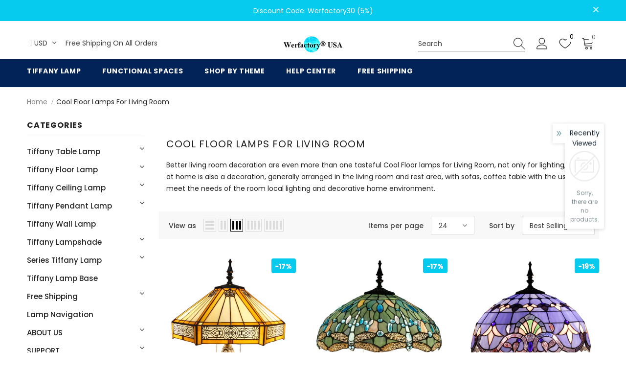

--- FILE ---
content_type: text/html; charset=utf-8
request_url: https://www.werfactory.com/en-ca/collections/cool-floor-lamps-for-living-room
body_size: 66005
content:
  <!doctype html>
<!--[if lt IE 7]><html class="no-js lt-ie9 lt-ie8 lt-ie7" lang="en"> <![endif]-->
<!--[if IE 7]><html class="no-js lt-ie9 lt-ie8" lang="en"> <![endif]-->
<!--[if IE 8]><html class="no-js lt-ie9" lang="en"> <![endif]-->
<!--[if IE 9 ]><html class="ie9 no-js"> <![endif]-->
<!--[if (gt IE 9)|!(IE)]><!--> <html class="no-js"> <!--<![endif]-->
<head>

<meta name="google-site-verification" content="q5vUHmKBfat8RrWEzv_v3mjzt7Y7JA2tWZKLEA6cqLo" />
  
  <!-- Google Tag Manager -->
<script>(function(w,d,s,l,i){w[l]=w[l]||[];w[l].push({'gtm.start':
new Date().getTime(),event:'gtm.js'});var f=d.getElementsByTagName(s)[0],
j=d.createElement(s),dl=l!='dataLayer'?'&l='+l:'';j.async=true;j.src=
'https://www.googletagmanager.com/gtm.js?id='+i+dl;f.parentNode.insertBefore(j,f);
})(window,document,'script','dataLayer','GTM-WN2QVQ8');</script>
<!-- End Google Tag Manager -->

  <meta name="google-site-verification" content="oqkeNEmHeEDN5X-0vvu6yK9HOwg4Hlna2kHjKVrk6iI" />
  <!-- Basic page needs ================================================== -->
  <meta charset="utf-8">
  <meta http-equiv="X-UA-Compatible" content="IE=edge,chrome=1">
  <meta name="google-site-verification" content="Y56ejfDn0XZG6ECP6OuDC2mco7V2pyoZh6u83ul23uQ" />
	
  <!-- Title and description ================================================== -->
   
  <title>
    Cool Floor lamps for Living Room
    
    

     &ndash; 
    Werfactory.com
    
  </title>
  

  
  <meta name="description" content="Better living room decoration are even more than one tasteful Cool Floor lamps for Living Room, not only for lighting, placed at home is also a decoration, generally arranged in the living room and rest area, with sofas, coffee table with the use to meet the needs of the room local lighting and decorative home environm">
  

  <!-- Product meta ================================================== -->
  


  <meta property="og:type" content="website">
  <meta property="og:title" content="Cool Floor lamps for Living Room">
  


  <meta property="og:description" content="Better living room decoration are even more than one tasteful Cool Floor lamps for Living Room, not only for lighting, placed at home is also a decoration, generally arranged in the living room and rest area, with sofas, coffee table with the use to meet the needs of the room local lighting and decorative home environm">


  <meta property="og:url" content="https://www.werfactory.com/en-ca/collections/cool-floor-lamps-for-living-room">
  <meta property="og:site_name" content="Werfactory.com">
  <!-- /snippets/twitter-card.liquid -->









  <!-- Helpers ================================================== -->
  <link rel="canonical" href="https://www.werfactory.com/en-ca/collections/cool-floor-lamps-for-living-room">
  <link canonical-shop-url="https://www.werfactory.com/">
  <meta name="viewport" content="width=device-width,initial-scale=1">
  <link rel="preload" href="//www.werfactory.com/cdn/shop/t/23/assets/vendor.min.css?v=72559489221033970801652929607" as="style">
  <link rel="preload" href="//www.werfactory.com/cdn/shop/t/23/assets/theme-styles.css?v=62361393507223056421706664960" as="style">
  <link rel="preload" href="//www.werfactory.com/cdn/shop/t/23/assets/theme-styles-responsive.css?v=35086428576900104271652929655" as="style">
  <link rel="preload" href="//www.werfactory.com/cdn/shop/t/23/assets/theme-settings.css?v=148051098811583779221653902910" as="style">
  <link rel="preload" href="//www.werfactory.com/cdn/shop/t/23/assets/header-05.css?v=180687859257110468381652929590" as="style">
  <link rel="preload" href="//www.werfactory.com/cdn/shop/t/23/assets/header-06.css?v=126606608905150543181652929591" as="style">
  <link rel="preload" href="//www.werfactory.com/cdn/shop/t/23/assets/header-07.css?v=100353581849455261521652929591" as="style">
  <link rel="preload" href="//www.werfactory.com/cdn/shop/t/23/assets/header-08.css?v=110770940473052809951652929592" as="style">
  <link rel="preload" href="//www.werfactory.com/cdn/shop/t/23/assets/footer-06.css?v=132629616272968652451652929582" as="style">
  <link rel="preload" href="//www.werfactory.com/cdn/shop/t/23/assets/footer-07.css?v=19457261069086938391652929582" as="style">
  <link rel="preload" href="//www.werfactory.com/cdn/shop/t/23/assets/footer-08.css?v=17161311055609253561652929583" as="style">
  <link rel="preload" href="//www.werfactory.com/cdn/shop/t/23/assets/footer-09.css?v=31723816694365087181652929583" as="style">
  <link rel="preload" href="//www.werfactory.com/cdn/shop/t/23/assets/product-skin.css?v=86030726725359264551652929602" as="style">
  <link rel="preload" href="//www.werfactory.com/cdn/shop/t/23/assets/layout_style_1170.css?v=175837568721092489071652929598" as="style">
  <link rel="preload" href="//www.werfactory.com/cdn/shop/t/23/assets/layout_style_fullwidth.css?v=139908533630461757151652929599" as="style">
  <link rel="preload" href="//www.werfactory.com/cdn/shop/t/23/assets/layout_style_flower.css?v=46301794337413993831652929599" as="style">
  <link rel="preload" href="//www.werfactory.com/cdn/shop/t/23/assets/layout_style_suppermarket.css?v=128954938120041481171652929600" as="style">
  <link rel="preload" href="//www.werfactory.com/cdn/shop/t/23/assets/layout_style_surfup.css?v=6333508663724808751652929600" as="style">
  <link rel="preload" href="//www.werfactory.com/cdn/shop/t/23/assets/product-supermarket.css?v=171093545267327271411652929602" as="style">
  <link rel="preload" href="//www.werfactory.com/cdn/shop/t/23/assets/jquery.min.js?v=56888366816115934351652929597" as="script">

  <!-- Favicon -->
  
  <link rel="shortcut icon" href="//www.werfactory.com/cdn/shop/files/mobile-logo_32x32.png?v=1653140923" type="image/png">
  
  
  <!-- Styles -->
  <style>
    

        
        
        
        

        @font-face { font-display: swap;
  font-family: Poppins;
  font-weight: 400;
  font-style: normal;
  src: url("//www.werfactory.com/cdn/fonts/poppins/poppins_n4.0ba78fa5af9b0e1a374041b3ceaadf0a43b41362.woff2") format("woff2"),
       url("//www.werfactory.com/cdn/fonts/poppins/poppins_n4.214741a72ff2596839fc9760ee7a770386cf16ca.woff") format("woff");
}

        @font-face { font-display: swap;
  font-family: Poppins;
  font-weight: 500;
  font-style: normal;
  src: url("//www.werfactory.com/cdn/fonts/poppins/poppins_n5.ad5b4b72b59a00358afc706450c864c3c8323842.woff2") format("woff2"),
       url("//www.werfactory.com/cdn/fonts/poppins/poppins_n5.33757fdf985af2d24b32fcd84c9a09224d4b2c39.woff") format("woff");
}

        @font-face { font-display: swap;
  font-family: Poppins;
  font-weight: 600;
  font-style: normal;
  src: url("//www.werfactory.com/cdn/fonts/poppins/poppins_n6.aa29d4918bc243723d56b59572e18228ed0786f6.woff2") format("woff2"),
       url("//www.werfactory.com/cdn/fonts/poppins/poppins_n6.5f815d845fe073750885d5b7e619ee00e8111208.woff") format("woff");
}

        @font-face { font-display: swap;
  font-family: Poppins;
  font-weight: 700;
  font-style: normal;
  src: url("//www.werfactory.com/cdn/fonts/poppins/poppins_n7.56758dcf284489feb014a026f3727f2f20a54626.woff2") format("woff2"),
       url("//www.werfactory.com/cdn/fonts/poppins/poppins_n7.f34f55d9b3d3205d2cd6f64955ff4b36f0cfd8da.woff") format("woff");
}


		    

        
			      
        
    
    :root {
      --font_size: 14px;
      --font_size_minus1: 13px;
      --font_size_minus2: 12px;
      --font_size_minus3: 11px;
      --font_size_minus4: 10px;
      --font_size_plus1: 15px;
      --font_size_plus2: 16px;
      --font_size_plus3: 17px;
      --font_size_plus4: 18px;
      --font_size_plus5: 19px;
      --font_size_plus6: 20px;
      --font_size_plus7: 21px;
      --font_size_plus8: 22px;
      --font_size_plus9: 23px;
      --font_size_plus10: 24px;
      --font_size_plus11: 25px;
      --font_size_plus12: 26px;
      --font_size_plus13: 27px;
      --font_size_plus14: 28px;
      --font_size_plus15: 29px;
      --font_size_plus16: 30px;
      --font_size_plus18: 32px;
      --font_size_plus21: 35px;
      --font_size_plus22: 36px;
      --font_size_plus23: 37px;
      --font_size_plus24: 38px;
      --font_size_plus29: 43px;
      --font_size_plus33: 47px;
      --font_size_plus34: 48px;

	  --fonts_name: Poppins,sans-serif;
	  --fonts_name_2: Poppins,sans-serif;

      /* Color */
      --body_bg: #ffffff;
      --body_color: #3c3c3c;
      --link_color: #06cbed;
      --link_color_hover: #232323;
      --link_color_underline: rgba(6, 203, 237, 0.3);

      /* Breadcrumb */
      --breadcrumb_color : #999999;
      --breadcrumb_text_transform : capitalize;

      /* Header and Title */
      --page_title_font_size: 20px;
      --page_title_font_size_minus4: 16px;
      --page_title_font_size_minus6: 14px;
      --page_title_font_size_plus5: 25px;
      --page_title_color: #232323;
      --page_title_text_align : left;
      --page_title_color_underline: rgba(35, 35, 35, 0.3);

      /* Product  */
      --product_name_font_size: 12px;
      --product_name_line_height: 22px;
      --product_text_transform: none;
      --product_name_font_weight: 500;
      --product_name_text_align: center;
      --product_vendor_text_transform: capitalize;
      --product_vendor_font_weight: 500;
      --product_vendor_font_size: 12px;

      --color_title_pr: #232323;
      --color_title_pr_hover: #232323;
      --color_title_pr_hover_underline: rgba(35, 35, 35, 0.3);
      --color_vendor : #232323;
      --sale_text : #ffffff;
      --bg_sale : #06cbee;
      --custom_label_text : #ffffff;
      --custom_label_bg : #323232;
      --bundle_label_text : #ffffff;
      --bundle_label_bg : #232323;
      --new_label_text : #323232;
      --new_label_bg : #ffffff;
      --new_label_border : #f6f6f6;
      --sold_out_text : #ffffff;
      --bg_sold_out : #c1c1c1;
      --color_price: #232323;
      --color_price_sale: #06cbee;
      --color_compare_price: #969696;
      --color_compare_product: #3c3c3c;
      
        
        --color_quick_view: rgba(255, 255, 255, 0.7);
        --bg_quick_view: rgba(0, 0, 0, 0.8);
        
      
      --border_quick_view: transparent;
      --color_wishlist: #232323;
      --bg_wishlist: #ffffff;
      --border_wishlist: transparent;
      --bg_wishlist_active: #06cbed;

      /* Button 1 */
      --background_1: #06cbed;
      --color_1 : #ffffff;
      --border_1 : #06cbed;

      /* Button 2 */
      --background_2: #ffffff;
      --color_2 : #232323;
      --border_2 : #232323;

      /* Button 3 */
      --background_3: #06cbed;
      --color_3 : #ffffff;
      --border_3 : #06cbed;

      /* Button Add To Cart */
      --color_add_to_cart : #fff;
      --border_add_to_cart : #06cbed;
      --background_add_to_cart : #06cbed;

      --color_add_to_cart_hover : #06cbed;
      --border_add_to_cart_hover : #06cbed;
      --background_add_to_cart_hover : #fff;


      /* Button */
      
        --button_font_family: Poppins,sans-serif;
      
      --button_font_size: px;
      --button_font_weight: ;
      --button_border_radius: px;
      --button_border_width: px;
      --button_border_style: ;
      --button_text_align: ;
      --button_text_transform: ;
      --button_letter_spacing: ;
      --button_padding_top: px;
      --button_padding_bottom: px;
      --button_padding_left: px;
      --button_padding_right: px;

      

      /* Border Color */
      --border_widget_title : #e0e0e0;
      --border_color_1 : #ebebeb;
      --border_color_2: #e7e7e7;
      --border_page_title: #eaeaea;
      --border_input: #cbcbcb;
      --border_checkbox: #d0d0d0;
      --border_dropdown: #dadada;
      --border_bt_sidebar : #f6f6f6;
      --color_icon_drop: #6b6b6b;

      
          --color_ipt: #3c3c3c;
        

      
      --color_slick_arrow: #000000;
      --color_border_slick_arrow: #e5e5e5;
      --color_bg_slick_arrow: #e5e5e5;
      

      /*color Mobile*/

      --color_menu_mb: #232323;
      --color_menu_level3: #3c3c3c;

      /* Mixin ================= */
      
          --padding_btn: 20px 15px 18px !important;
          --padding_btn_bundle: 20px 15px 18px;
          --padding_btn_qv_add_to_cart: 20px 15px 18px;
          --font_size_btn: var(--font_size);
          --letter_spacing_btn: 0;
      

      
      
          --color-price-box: var(--color_compare_price);
      

      --color_review: #06cbed;
      --color_review_empty: #06cbed;

      --border-product-image: #e6e6e6;

      
      --border-radius-17: 17px;
      --border-radius-50: 50%;
      

      --ask_an_expert_positon: 20vh;
      --ask_an_expert_positon_tb: 14vh;
    }
</style>
  <link href="//www.werfactory.com/cdn/shop/t/23/assets/vendor.min.css?v=72559489221033970801652929607" rel="stylesheet" type="text/css" media="all" />
<link href="//www.werfactory.com/cdn/shop/t/23/assets/theme-styles.css?v=62361393507223056421706664960" rel="stylesheet" type="text/css" media="all" />
<link href="//www.werfactory.com/cdn/shop/t/23/assets/theme-styles-responsive.css?v=35086428576900104271652929655" rel="stylesheet" type="text/css" media="all" />
<link href="//www.werfactory.com/cdn/shop/t/23/assets/theme-settings.css?v=148051098811583779221653902910" rel="stylesheet" type="text/css" media="all" />



	<link href="//www.werfactory.com/cdn/shop/t/23/assets/layout_style_1170.css?v=175837568721092489071652929598" rel="stylesheet" type="text/css" media="all" />


































  
   <!-- Scripts -->
  <script src="//www.werfactory.com/cdn/shop/t/23/assets/jquery.min.js?v=56888366816115934351652929597" type="text/javascript"></script>
<script src="//www.werfactory.com/cdn/shop/t/23/assets/jquery-cookie.min.js?v=72365755745404048181652929596" type="text/javascript"></script>
<script src="//www.werfactory.com/cdn/shop/t/23/assets/lazysizes.min.js?v=84414966064882348651652929600" type="text/javascript"></script>

<script>
  	window.lazySizesConfig = window.lazySizesConfig || {};
    lazySizesConfig.loadMode = 1;
    window.lazySizesConfig.init = false;
    lazySizes.init();
  
    window.ajax_cart = "upsell";
    window.money_format = "${{amount}}";//"${{amount}} USD";
    window.shop_currency = "USD";
    window.show_multiple_currencies = true;
    window.use_color_swatch = true;
    window.product_variant_name = true;
        window.color_swatch_style = "variant";
    window.enable_sidebar_multiple_choice = true;
    window.file_url = "//www.werfactory.com/cdn/shop/files/?v=1439";
    window.asset_url = "";
    window.router = "/en-ca";
    window.swatch_recently = "color";
    window.label_sale = "discount_sale";
    window.layout_style = "layout_style_1170";
    window.layout_home = "";
    window.product_style = "default";
    window.category_style = "default";
    window.layout_body = "default";
        
    window.inventory_text = {
        in_stock: "In stock",
        many_in_stock: "Many in stock",
        out_of_stock: "Out of stock",
        add_to_cart: "Add to cart",
        add_all_to_cart: "Add all to Cart",
        sold_out: "Sold Out",
        select_options : "Select options",
        unavailable: "Sold Out",
        view_all_collection: "View All",
        no_more_product: "No more product",
        show_options: "Show Variants",
        hide_options: "Hide Variants",
        adding : "Adding",
        thank_you : "Thank You",
        add_more : "Add More",
        cart_feedback : "Added",
        add_wishlist : "Add to Wish List",
        remove_wishlist : "Remove Wish List",
        add_wishlist_1 : "Add to wishlist",
        remove_wishlist_1 : "Remove wishlist",
        previous: "Prev",
        next: "Next",
      	pre_order : "Pre Order",
        hotStock: "Hurry up! only [inventory] left",
        view_more: "View All",
        view_less : "View Less",
        show_more: "Show More",
        show_less : "Show Less",
        days : "Days",
        hours : "Hours",
        mins : "Mins",
        secs : "Secs",

        customlabel: "Custom Label",
        newlabel: "New",
        salelabel: "Sale",
        soldoutlabel: "Sold Out",
        bundlelabel: "Bundle",

        message_compare : "You must select at least two products to compare!",
        message_iscart : "is added to your shopping cart.",

        add_compare : "Add to compare",
        remove_compare : "Remove compare",
        remove: "Remove",
        warning_quantity: "Maximum quantity",
    };
    window.multi_lang = false;
    window.collection_pagination_type = "scroll";

    window.newsletter_popup = false;
    window.hidden_newsletter = false;
    window.option_ptoduct1 = "size";
    window.option_ptoduct2 = "color";
    window.option_ptoduct3 = "option 3"

    /* Free Shipping Message */
    window.free_shipping_color1 = "#F44336";  
    window.free_shipping_color2 = "#FF9800";
    window.free_shipping_color3 = "#69c69c";
    window.free_shipping_price = 0;
    window.free_shipping_text = {
        free_shipping_message_1: "You qualify for free shipping!",
        free_shipping_message_2:"Only",
        free_shipping_message_3: "away from",
        free_shipping_message_4: "free shipping",
        free_shipping_1: "Free",
        free_shipping_2: "TBD",
    }

</script>

  <!-- Header hook for plugins ================================ -->
  <script>window.performance && window.performance.mark && window.performance.mark('shopify.content_for_header.start');</script><meta name="google-site-verification" content="7SZQqyvMlfefHbDh8eQyBrnkexo_kohMA9PopGxqU-E">
<meta id="shopify-digital-wallet" name="shopify-digital-wallet" content="/57379193011/digital_wallets/dialog">
<meta name="shopify-checkout-api-token" content="c6a21379eed63a440860764759cce3c4">
<meta id="in-context-paypal-metadata" data-shop-id="57379193011" data-venmo-supported="true" data-environment="production" data-locale="en_US" data-paypal-v4="true" data-currency="USD">
<link rel="alternate" type="application/atom+xml" title="Feed" href="/en-ca/collections/cool-floor-lamps-for-living-room.atom" />
<link rel="alternate" hreflang="x-default" href="https://www.werfactory.com/collections/cool-floor-lamps-for-living-room">
<link rel="alternate" hreflang="en" href="https://www.werfactory.com/collections/cool-floor-lamps-for-living-room">
<link rel="alternate" hreflang="en-CA" href="https://www.werfactory.com/en-ca/collections/cool-floor-lamps-for-living-room">
<link rel="alternate" type="application/json+oembed" href="https://www.werfactory.com/en-ca/collections/cool-floor-lamps-for-living-room.oembed">
<script async="async" src="/checkouts/internal/preloads.js?locale=en-CA"></script>
<script id="shopify-features" type="application/json">{"accessToken":"c6a21379eed63a440860764759cce3c4","betas":["rich-media-storefront-analytics"],"domain":"www.werfactory.com","predictiveSearch":true,"shopId":57379193011,"locale":"en"}</script>
<script>var Shopify = Shopify || {};
Shopify.shop = "werfactory.myshopify.com";
Shopify.locale = "en";
Shopify.currency = {"active":"USD","rate":"1.0"};
Shopify.country = "CA";
Shopify.theme = {"name":"陆美","id":130849800371,"schema_name":"Ella","schema_version":"5.1.0","theme_store_id":null,"role":"main"};
Shopify.theme.handle = "null";
Shopify.theme.style = {"id":null,"handle":null};
Shopify.cdnHost = "www.werfactory.com/cdn";
Shopify.routes = Shopify.routes || {};
Shopify.routes.root = "/en-ca/";</script>
<script type="module">!function(o){(o.Shopify=o.Shopify||{}).modules=!0}(window);</script>
<script>!function(o){function n(){var o=[];function n(){o.push(Array.prototype.slice.apply(arguments))}return n.q=o,n}var t=o.Shopify=o.Shopify||{};t.loadFeatures=n(),t.autoloadFeatures=n()}(window);</script>
<script id="shop-js-analytics" type="application/json">{"pageType":"collection"}</script>
<script defer="defer" async type="module" src="//www.werfactory.com/cdn/shopifycloud/shop-js/modules/v2/client.init-shop-cart-sync_BApSsMSl.en.esm.js"></script>
<script defer="defer" async type="module" src="//www.werfactory.com/cdn/shopifycloud/shop-js/modules/v2/chunk.common_CBoos6YZ.esm.js"></script>
<script type="module">
  await import("//www.werfactory.com/cdn/shopifycloud/shop-js/modules/v2/client.init-shop-cart-sync_BApSsMSl.en.esm.js");
await import("//www.werfactory.com/cdn/shopifycloud/shop-js/modules/v2/chunk.common_CBoos6YZ.esm.js");

  window.Shopify.SignInWithShop?.initShopCartSync?.({"fedCMEnabled":true,"windoidEnabled":true});

</script>
<script>(function() {
  var isLoaded = false;
  function asyncLoad() {
    if (isLoaded) return;
    isLoaded = true;
    var urls = ["https:\/\/cdn.ryviu.com\/v\/static\/js\/app.js?n=1\u0026shop=werfactory.myshopify.com","https:\/\/static.shareasale.com\/json\/shopify\/deduplication.js?shop=werfactory.myshopify.com","https:\/\/static.shareasale.com\/json\/shopify\/shareasale-tracking.js?sasmid=127060\u0026ssmtid=19038\u0026shop=werfactory.myshopify.com"];
    for (var i = 0; i < urls.length; i++) {
      var s = document.createElement('script');
      s.type = 'text/javascript';
      s.async = true;
      s.src = urls[i];
      var x = document.getElementsByTagName('script')[0];
      x.parentNode.insertBefore(s, x);
    }
  };
  if(window.attachEvent) {
    window.attachEvent('onload', asyncLoad);
  } else {
    window.addEventListener('load', asyncLoad, false);
  }
})();</script>
<script id="__st">var __st={"a":57379193011,"offset":28800,"reqid":"e0fa0fb2-bd07-4ca2-a248-d4577ff083ef-1768913300","pageurl":"www.werfactory.com\/en-ca\/collections\/cool-floor-lamps-for-living-room","u":"0b0c59ea0105","p":"collection","rtyp":"collection","rid":294298157235};</script>
<script>window.ShopifyPaypalV4VisibilityTracking = true;</script>
<script id="captcha-bootstrap">!function(){'use strict';const t='contact',e='account',n='new_comment',o=[[t,t],['blogs',n],['comments',n],[t,'customer']],c=[[e,'customer_login'],[e,'guest_login'],[e,'recover_customer_password'],[e,'create_customer']],r=t=>t.map((([t,e])=>`form[action*='/${t}']:not([data-nocaptcha='true']) input[name='form_type'][value='${e}']`)).join(','),a=t=>()=>t?[...document.querySelectorAll(t)].map((t=>t.form)):[];function s(){const t=[...o],e=r(t);return a(e)}const i='password',u='form_key',d=['recaptcha-v3-token','g-recaptcha-response','h-captcha-response',i],f=()=>{try{return window.sessionStorage}catch{return}},m='__shopify_v',_=t=>t.elements[u];function p(t,e,n=!1){try{const o=window.sessionStorage,c=JSON.parse(o.getItem(e)),{data:r}=function(t){const{data:e,action:n}=t;return t[m]||n?{data:e,action:n}:{data:t,action:n}}(c);for(const[e,n]of Object.entries(r))t.elements[e]&&(t.elements[e].value=n);n&&o.removeItem(e)}catch(o){console.error('form repopulation failed',{error:o})}}const l='form_type',E='cptcha';function T(t){t.dataset[E]=!0}const w=window,h=w.document,L='Shopify',v='ce_forms',y='captcha';let A=!1;((t,e)=>{const n=(g='f06e6c50-85a8-45c8-87d0-21a2b65856fe',I='https://cdn.shopify.com/shopifycloud/storefront-forms-hcaptcha/ce_storefront_forms_captcha_hcaptcha.v1.5.2.iife.js',D={infoText:'Protected by hCaptcha',privacyText:'Privacy',termsText:'Terms'},(t,e,n)=>{const o=w[L][v],c=o.bindForm;if(c)return c(t,g,e,D).then(n);var r;o.q.push([[t,g,e,D],n]),r=I,A||(h.body.append(Object.assign(h.createElement('script'),{id:'captcha-provider',async:!0,src:r})),A=!0)});var g,I,D;w[L]=w[L]||{},w[L][v]=w[L][v]||{},w[L][v].q=[],w[L][y]=w[L][y]||{},w[L][y].protect=function(t,e){n(t,void 0,e),T(t)},Object.freeze(w[L][y]),function(t,e,n,w,h,L){const[v,y,A,g]=function(t,e,n){const i=e?o:[],u=t?c:[],d=[...i,...u],f=r(d),m=r(i),_=r(d.filter((([t,e])=>n.includes(e))));return[a(f),a(m),a(_),s()]}(w,h,L),I=t=>{const e=t.target;return e instanceof HTMLFormElement?e:e&&e.form},D=t=>v().includes(t);t.addEventListener('submit',(t=>{const e=I(t);if(!e)return;const n=D(e)&&!e.dataset.hcaptchaBound&&!e.dataset.recaptchaBound,o=_(e),c=g().includes(e)&&(!o||!o.value);(n||c)&&t.preventDefault(),c&&!n&&(function(t){try{if(!f())return;!function(t){const e=f();if(!e)return;const n=_(t);if(!n)return;const o=n.value;o&&e.removeItem(o)}(t);const e=Array.from(Array(32),(()=>Math.random().toString(36)[2])).join('');!function(t,e){_(t)||t.append(Object.assign(document.createElement('input'),{type:'hidden',name:u})),t.elements[u].value=e}(t,e),function(t,e){const n=f();if(!n)return;const o=[...t.querySelectorAll(`input[type='${i}']`)].map((({name:t})=>t)),c=[...d,...o],r={};for(const[a,s]of new FormData(t).entries())c.includes(a)||(r[a]=s);n.setItem(e,JSON.stringify({[m]:1,action:t.action,data:r}))}(t,e)}catch(e){console.error('failed to persist form',e)}}(e),e.submit())}));const S=(t,e)=>{t&&!t.dataset[E]&&(n(t,e.some((e=>e===t))),T(t))};for(const o of['focusin','change'])t.addEventListener(o,(t=>{const e=I(t);D(e)&&S(e,y())}));const B=e.get('form_key'),M=e.get(l),P=B&&M;t.addEventListener('DOMContentLoaded',(()=>{const t=y();if(P)for(const e of t)e.elements[l].value===M&&p(e,B);[...new Set([...A(),...v().filter((t=>'true'===t.dataset.shopifyCaptcha))])].forEach((e=>S(e,t)))}))}(h,new URLSearchParams(w.location.search),n,t,e,['guest_login'])})(!0,!0)}();</script>
<script integrity="sha256-4kQ18oKyAcykRKYeNunJcIwy7WH5gtpwJnB7kiuLZ1E=" data-source-attribution="shopify.loadfeatures" defer="defer" src="//www.werfactory.com/cdn/shopifycloud/storefront/assets/storefront/load_feature-a0a9edcb.js" crossorigin="anonymous"></script>
<script data-source-attribution="shopify.dynamic_checkout.dynamic.init">var Shopify=Shopify||{};Shopify.PaymentButton=Shopify.PaymentButton||{isStorefrontPortableWallets:!0,init:function(){window.Shopify.PaymentButton.init=function(){};var t=document.createElement("script");t.src="https://www.werfactory.com/cdn/shopifycloud/portable-wallets/latest/portable-wallets.en.js",t.type="module",document.head.appendChild(t)}};
</script>
<script data-source-attribution="shopify.dynamic_checkout.buyer_consent">
  function portableWalletsHideBuyerConsent(e){var t=document.getElementById("shopify-buyer-consent"),n=document.getElementById("shopify-subscription-policy-button");t&&n&&(t.classList.add("hidden"),t.setAttribute("aria-hidden","true"),n.removeEventListener("click",e))}function portableWalletsShowBuyerConsent(e){var t=document.getElementById("shopify-buyer-consent"),n=document.getElementById("shopify-subscription-policy-button");t&&n&&(t.classList.remove("hidden"),t.removeAttribute("aria-hidden"),n.addEventListener("click",e))}window.Shopify?.PaymentButton&&(window.Shopify.PaymentButton.hideBuyerConsent=portableWalletsHideBuyerConsent,window.Shopify.PaymentButton.showBuyerConsent=portableWalletsShowBuyerConsent);
</script>
<script data-source-attribution="shopify.dynamic_checkout.cart.bootstrap">document.addEventListener("DOMContentLoaded",(function(){function t(){return document.querySelector("shopify-accelerated-checkout-cart, shopify-accelerated-checkout")}if(t())Shopify.PaymentButton.init();else{new MutationObserver((function(e,n){t()&&(Shopify.PaymentButton.init(),n.disconnect())})).observe(document.body,{childList:!0,subtree:!0})}}));
</script>
<link id="shopify-accelerated-checkout-styles" rel="stylesheet" media="screen" href="https://www.werfactory.com/cdn/shopifycloud/portable-wallets/latest/accelerated-checkout-backwards-compat.css" crossorigin="anonymous">
<style id="shopify-accelerated-checkout-cart">
        #shopify-buyer-consent {
  margin-top: 1em;
  display: inline-block;
  width: 100%;
}

#shopify-buyer-consent.hidden {
  display: none;
}

#shopify-subscription-policy-button {
  background: none;
  border: none;
  padding: 0;
  text-decoration: underline;
  font-size: inherit;
  cursor: pointer;
}

#shopify-subscription-policy-button::before {
  box-shadow: none;
}

      </style>

<script>window.performance && window.performance.mark && window.performance.mark('shopify.content_for_header.end');</script>

  <!--[if lt IE 9]>
  <script src="//html5shiv.googlecode.com/svn/trunk/html5.js" type="text/javascript"></script>
  <![endif]-->

  
  
  

  <script>

    Shopify.productOptionsMap = {};
    Shopify.quickViewOptionsMap = {};

    Shopify.updateOptionsInSelector = function(selectorIndex, wrapperSlt) {
        Shopify.optionsMap = wrapperSlt === '.product' ? Shopify.productOptionsMap : Shopify.quickViewOptionsMap;

        switch (selectorIndex) {
            case 0:
                var key = 'root';
                var selector = $(wrapperSlt + ' .single-option-selector:eq(0)');
                break;
            case 1:
                var key = $(wrapperSlt + ' .single-option-selector:eq(0)').val();
                var selector = $(wrapperSlt + ' .single-option-selector:eq(1)');
                break;
            case 2:
                var key = $(wrapperSlt + ' .single-option-selector:eq(0)').val();
                key += ' / ' + $(wrapperSlt + ' .single-option-selector:eq(1)').val();
                var selector = $(wrapperSlt + ' .single-option-selector:eq(2)');
        }

        var initialValue = selector.val();
        selector.empty();

        var availableOptions = Shopify.optionsMap[key];

        if (availableOptions && availableOptions.length) {
            for (var i = 0; i < availableOptions.length; i++) {
                var option = availableOptions[i].replace('-sold-out','');
                var newOption = $('<option></option>').val(option).html(option);

                selector.append(newOption);
            }

            $(wrapperSlt + ' .swatch[data-option-index="' + selectorIndex + '"] .swatch-element').each(function() {
                // debugger;
                if ($.inArray($(this).attr('data-value'), availableOptions) !== -1) {
                    $(this).addClass('available').removeClass('soldout').find(':radio').prop('disabled',false).prop('checked',true);
                }
                else {
                    if ($.inArray($(this).attr('data-value') + '-sold-out', availableOptions) !== -1) {
                        $(this).addClass('available').addClass('soldout').find(':radio').prop('disabled',false).prop('checked',true);
                    } else {
                        $(this).removeClass('available').addClass('soldout').find(':radio').prop('disabled',true).prop('checked',false);
                    }
                    
                }
            });

            if ($.inArray(initialValue, availableOptions) !== -1) {
                selector.val(initialValue);
            }

            selector.trigger('change');
        };
    };

    Shopify.linkOptionSelectors = function(product, wrapperSlt, check) {
        // Building our mapping object.
        Shopify.optionsMap = wrapperSlt === '.product' ? Shopify.productOptionsMap : Shopify.quickViewOptionsMap;
        var arr_1= [],
            arr_2= [],
            arr_3= [];

        Shopify.optionsMap['root'] == [];
        for (var i = 0; i < product.variants.length; i++) {
            var variant = product.variants[i];
            if (variant) {
                var key1 = variant.option1;
                var key2 = variant.option1 + ' / ' + variant.option2;
                Shopify.optionsMap[key1] = [];
                Shopify.optionsMap[key2] = [];
            }
        }
        for (var i = 0; i < product.variants.length; i++) {
            var variant = product.variants[i];
            if (variant) {
                if (window.use_color_swatch) {
                    if (variant.available) {
                        // Gathering values for the 1st drop-down.
                        Shopify.optionsMap['root'] = Shopify.optionsMap['root'] || [];

                        // if ($.inArray(variant.option1 + '-sold-out', Shopify.optionsMap['root']) !== -1) {
                        //     Shopify.optionsMap['root'].pop();
                        // } 

                        arr_1.push(variant.option1);
                        arr_1 = $.unique(arr_1);

                        Shopify.optionsMap['root'].push(variant.option1);

                        Shopify.optionsMap['root'] = Shopify.uniq(Shopify.optionsMap['root']);

                        // Gathering values for the 2nd drop-down.
                        if (product.options.length > 1) {
                        var key = variant.option1;
                            Shopify.optionsMap[key] = Shopify.optionsMap[key] || [];
                            // if ($.inArray(variant.option2 + '-sold-out', Shopify.optionsMap[key]) !== -1) {
                            //     Shopify.optionsMap[key].pop();
                            // } 
                            Shopify.optionsMap[key].push(variant.option2);
                            if ($.inArray(variant.option2, arr_2) === -1) {
                                arr_2.push(variant.option2);
                                arr_2 = $.unique(arr_2);
                            }
                            Shopify.optionsMap[key] = Shopify.uniq(Shopify.optionsMap[key]);
                        }

                        // Gathering values for the 3rd drop-down.
                        if (product.options.length === 3) {
                            var key = variant.option1 + ' / ' + variant.option2;
                            Shopify.optionsMap[key] = Shopify.optionsMap[key] || [];
                            Shopify.optionsMap[key].push(variant.option3);

                            if ($.inArray(variant.option3, arr_3) === -1) {
                                arr_3.push(variant.option3);
                                arr_3 = $.unique(arr_3);
                            }
                            
                            Shopify.optionsMap[key] = Shopify.uniq(Shopify.optionsMap[key]);
                        }
                    } else {
                        // Gathering values for the 1st drop-down.
                        Shopify.optionsMap['root'] = Shopify.optionsMap['root'] || [];
                        if ($.inArray(variant.option1, arr_1) === -1) {
                            Shopify.optionsMap['root'].push(variant.option1 + '-sold-out');
                        }
                        
                        Shopify.optionsMap['root'] = Shopify.uniq(Shopify.optionsMap['root']);

                        // Gathering values for the 2nd drop-down.
                        if (product.options.length > 1) {
                            var key = variant.option1;
                            Shopify.optionsMap[key] = Shopify.optionsMap[key] || [];
                            // Shopify.optionsMap[key].push(variant.option2);

                            // if ($.inArray(variant.option2, arr_2) === -1) {
                                Shopify.optionsMap[key].push(variant.option2 + '-sold-out');
                            // }
                            
                            Shopify.optionsMap[key] = Shopify.uniq(Shopify.optionsMap[key]);
                        }

                        // Gathering values for the 3rd drop-down.
                        if (product.options.length === 3) {
                            var key = variant.option1 + ' / ' + variant.option2;
                            Shopify.optionsMap[key] = Shopify.optionsMap[key] || [];
//                             if ($.inArray(variant.option3, arr_3) === -1) {
                                Shopify.optionsMap[key].push(variant.option3 + '-sold-out');
//                             }
                            Shopify.optionsMap[key] = Shopify.uniq(Shopify.optionsMap[key]);
                        }

                    }
                } else {
                    // Gathering values for the 1st drop-down.
                    if (check) {
                        if (variant.available) {
                            Shopify.optionsMap['root'] = Shopify.optionsMap['root'] || [];
                            Shopify.optionsMap['root'].push(variant.option1);
                            Shopify.optionsMap['root'] = Shopify.uniq(Shopify.optionsMap['root']);

                            // Gathering values for the 2nd drop-down.
                            if (product.options.length > 1) {
                            var key = variant.option1;
                                Shopify.optionsMap[key] = Shopify.optionsMap[key] || [];
                                Shopify.optionsMap[key].push(variant.option2);
                                Shopify.optionsMap[key] = Shopify.uniq(Shopify.optionsMap[key]);
                            }

                            // Gathering values for the 3rd drop-down.
                            if (product.options.length === 3) {
                                var key = variant.option1 + ' / ' + variant.option2;
                                Shopify.optionsMap[key] = Shopify.optionsMap[key] || [];
                                Shopify.optionsMap[key].push(variant.option3);
                                Shopify.optionsMap[key] = Shopify.uniq(Shopify.optionsMap[key]);
                            }
                        }
                    } else {
                        Shopify.optionsMap['root'] = Shopify.optionsMap['root'] || [];

                        Shopify.optionsMap['root'].push(variant.option1);
                        Shopify.optionsMap['root'] = Shopify.uniq(Shopify.optionsMap['root']);

                        // Gathering values for the 2nd drop-down.
                        if (product.options.length > 1) {
                        var key = variant.option1;
                            Shopify.optionsMap[key] = Shopify.optionsMap[key] || [];
                            Shopify.optionsMap[key].push(variant.option2);
                            Shopify.optionsMap[key] = Shopify.uniq(Shopify.optionsMap[key]);
                        }

                        // Gathering values for the 3rd drop-down.
                        if (product.options.length === 3) {
                            var key = variant.option1 + ' / ' + variant.option2;
                            Shopify.optionsMap[key] = Shopify.optionsMap[key] || [];
                            Shopify.optionsMap[key].push(variant.option3);
                            Shopify.optionsMap[key] = Shopify.uniq(Shopify.optionsMap[key]);
                        }
                    }
                    
                }
            }
        };

        // Update options right away.
        Shopify.updateOptionsInSelector(0, wrapperSlt);

        if (product.options.length > 1) Shopify.updateOptionsInSelector(1, wrapperSlt);
        if (product.options.length === 3) Shopify.updateOptionsInSelector(2, wrapperSlt);

        // When there is an update in the first dropdown.
        $(wrapperSlt + " .single-option-selector:eq(0)").change(function() {
            Shopify.updateOptionsInSelector(1, wrapperSlt);
            if (product.options.length === 3) Shopify.updateOptionsInSelector(2, wrapperSlt);
            return true;
        });

        // When there is an update in the second dropdown.
        $(wrapperSlt + " .single-option-selector:eq(1)").change(function() {
            if (product.options.length === 3) Shopify.updateOptionsInSelector(2, wrapperSlt);
            return true;
        });
    };
</script>
  

  <!-- "snippets/judgeme_core.liquid" was not rendered, the associated app was uninstalled -->
<meta property="og:image" content="https://cdn.shopify.com/s/files/1/0573/7919/3011/files/14_60602770-5193-4ab1-9544-dcb4c09b9d9b.jpg?v=1653211390" />
<meta property="og:image:secure_url" content="https://cdn.shopify.com/s/files/1/0573/7919/3011/files/14_60602770-5193-4ab1-9544-dcb4c09b9d9b.jpg?v=1653211390" />
<meta property="og:image:width" content="1200" />
<meta property="og:image:height" content="628" />
<link href="https://monorail-edge.shopifysvc.com" rel="dns-prefetch">
<script>(function(){if ("sendBeacon" in navigator && "performance" in window) {try {var session_token_from_headers = performance.getEntriesByType('navigation')[0].serverTiming.find(x => x.name == '_s').description;} catch {var session_token_from_headers = undefined;}var session_cookie_matches = document.cookie.match(/_shopify_s=([^;]*)/);var session_token_from_cookie = session_cookie_matches && session_cookie_matches.length === 2 ? session_cookie_matches[1] : "";var session_token = session_token_from_headers || session_token_from_cookie || "";function handle_abandonment_event(e) {var entries = performance.getEntries().filter(function(entry) {return /monorail-edge.shopifysvc.com/.test(entry.name);});if (!window.abandonment_tracked && entries.length === 0) {window.abandonment_tracked = true;var currentMs = Date.now();var navigation_start = performance.timing.navigationStart;var payload = {shop_id: 57379193011,url: window.location.href,navigation_start,duration: currentMs - navigation_start,session_token,page_type: "collection"};window.navigator.sendBeacon("https://monorail-edge.shopifysvc.com/v1/produce", JSON.stringify({schema_id: "online_store_buyer_site_abandonment/1.1",payload: payload,metadata: {event_created_at_ms: currentMs,event_sent_at_ms: currentMs}}));}}window.addEventListener('pagehide', handle_abandonment_event);}}());</script>
<script id="web-pixels-manager-setup">(function e(e,d,r,n,o){if(void 0===o&&(o={}),!Boolean(null===(a=null===(i=window.Shopify)||void 0===i?void 0:i.analytics)||void 0===a?void 0:a.replayQueue)){var i,a;window.Shopify=window.Shopify||{};var t=window.Shopify;t.analytics=t.analytics||{};var s=t.analytics;s.replayQueue=[],s.publish=function(e,d,r){return s.replayQueue.push([e,d,r]),!0};try{self.performance.mark("wpm:start")}catch(e){}var l=function(){var e={modern:/Edge?\/(1{2}[4-9]|1[2-9]\d|[2-9]\d{2}|\d{4,})\.\d+(\.\d+|)|Firefox\/(1{2}[4-9]|1[2-9]\d|[2-9]\d{2}|\d{4,})\.\d+(\.\d+|)|Chrom(ium|e)\/(9{2}|\d{3,})\.\d+(\.\d+|)|(Maci|X1{2}).+ Version\/(15\.\d+|(1[6-9]|[2-9]\d|\d{3,})\.\d+)([,.]\d+|)( \(\w+\)|)( Mobile\/\w+|) Safari\/|Chrome.+OPR\/(9{2}|\d{3,})\.\d+\.\d+|(CPU[ +]OS|iPhone[ +]OS|CPU[ +]iPhone|CPU IPhone OS|CPU iPad OS)[ +]+(15[._]\d+|(1[6-9]|[2-9]\d|\d{3,})[._]\d+)([._]\d+|)|Android:?[ /-](13[3-9]|1[4-9]\d|[2-9]\d{2}|\d{4,})(\.\d+|)(\.\d+|)|Android.+Firefox\/(13[5-9]|1[4-9]\d|[2-9]\d{2}|\d{4,})\.\d+(\.\d+|)|Android.+Chrom(ium|e)\/(13[3-9]|1[4-9]\d|[2-9]\d{2}|\d{4,})\.\d+(\.\d+|)|SamsungBrowser\/([2-9]\d|\d{3,})\.\d+/,legacy:/Edge?\/(1[6-9]|[2-9]\d|\d{3,})\.\d+(\.\d+|)|Firefox\/(5[4-9]|[6-9]\d|\d{3,})\.\d+(\.\d+|)|Chrom(ium|e)\/(5[1-9]|[6-9]\d|\d{3,})\.\d+(\.\d+|)([\d.]+$|.*Safari\/(?![\d.]+ Edge\/[\d.]+$))|(Maci|X1{2}).+ Version\/(10\.\d+|(1[1-9]|[2-9]\d|\d{3,})\.\d+)([,.]\d+|)( \(\w+\)|)( Mobile\/\w+|) Safari\/|Chrome.+OPR\/(3[89]|[4-9]\d|\d{3,})\.\d+\.\d+|(CPU[ +]OS|iPhone[ +]OS|CPU[ +]iPhone|CPU IPhone OS|CPU iPad OS)[ +]+(10[._]\d+|(1[1-9]|[2-9]\d|\d{3,})[._]\d+)([._]\d+|)|Android:?[ /-](13[3-9]|1[4-9]\d|[2-9]\d{2}|\d{4,})(\.\d+|)(\.\d+|)|Mobile Safari.+OPR\/([89]\d|\d{3,})\.\d+\.\d+|Android.+Firefox\/(13[5-9]|1[4-9]\d|[2-9]\d{2}|\d{4,})\.\d+(\.\d+|)|Android.+Chrom(ium|e)\/(13[3-9]|1[4-9]\d|[2-9]\d{2}|\d{4,})\.\d+(\.\d+|)|Android.+(UC? ?Browser|UCWEB|U3)[ /]?(15\.([5-9]|\d{2,})|(1[6-9]|[2-9]\d|\d{3,})\.\d+)\.\d+|SamsungBrowser\/(5\.\d+|([6-9]|\d{2,})\.\d+)|Android.+MQ{2}Browser\/(14(\.(9|\d{2,})|)|(1[5-9]|[2-9]\d|\d{3,})(\.\d+|))(\.\d+|)|K[Aa][Ii]OS\/(3\.\d+|([4-9]|\d{2,})\.\d+)(\.\d+|)/},d=e.modern,r=e.legacy,n=navigator.userAgent;return n.match(d)?"modern":n.match(r)?"legacy":"unknown"}(),u="modern"===l?"modern":"legacy",c=(null!=n?n:{modern:"",legacy:""})[u],f=function(e){return[e.baseUrl,"/wpm","/b",e.hashVersion,"modern"===e.buildTarget?"m":"l",".js"].join("")}({baseUrl:d,hashVersion:r,buildTarget:u}),m=function(e){var d=e.version,r=e.bundleTarget,n=e.surface,o=e.pageUrl,i=e.monorailEndpoint;return{emit:function(e){var a=e.status,t=e.errorMsg,s=(new Date).getTime(),l=JSON.stringify({metadata:{event_sent_at_ms:s},events:[{schema_id:"web_pixels_manager_load/3.1",payload:{version:d,bundle_target:r,page_url:o,status:a,surface:n,error_msg:t},metadata:{event_created_at_ms:s}}]});if(!i)return console&&console.warn&&console.warn("[Web Pixels Manager] No Monorail endpoint provided, skipping logging."),!1;try{return self.navigator.sendBeacon.bind(self.navigator)(i,l)}catch(e){}var u=new XMLHttpRequest;try{return u.open("POST",i,!0),u.setRequestHeader("Content-Type","text/plain"),u.send(l),!0}catch(e){return console&&console.warn&&console.warn("[Web Pixels Manager] Got an unhandled error while logging to Monorail."),!1}}}}({version:r,bundleTarget:l,surface:e.surface,pageUrl:self.location.href,monorailEndpoint:e.monorailEndpoint});try{o.browserTarget=l,function(e){var d=e.src,r=e.async,n=void 0===r||r,o=e.onload,i=e.onerror,a=e.sri,t=e.scriptDataAttributes,s=void 0===t?{}:t,l=document.createElement("script"),u=document.querySelector("head"),c=document.querySelector("body");if(l.async=n,l.src=d,a&&(l.integrity=a,l.crossOrigin="anonymous"),s)for(var f in s)if(Object.prototype.hasOwnProperty.call(s,f))try{l.dataset[f]=s[f]}catch(e){}if(o&&l.addEventListener("load",o),i&&l.addEventListener("error",i),u)u.appendChild(l);else{if(!c)throw new Error("Did not find a head or body element to append the script");c.appendChild(l)}}({src:f,async:!0,onload:function(){if(!function(){var e,d;return Boolean(null===(d=null===(e=window.Shopify)||void 0===e?void 0:e.analytics)||void 0===d?void 0:d.initialized)}()){var d=window.webPixelsManager.init(e)||void 0;if(d){var r=window.Shopify.analytics;r.replayQueue.forEach((function(e){var r=e[0],n=e[1],o=e[2];d.publishCustomEvent(r,n,o)})),r.replayQueue=[],r.publish=d.publishCustomEvent,r.visitor=d.visitor,r.initialized=!0}}},onerror:function(){return m.emit({status:"failed",errorMsg:"".concat(f," has failed to load")})},sri:function(e){var d=/^sha384-[A-Za-z0-9+/=]+$/;return"string"==typeof e&&d.test(e)}(c)?c:"",scriptDataAttributes:o}),m.emit({status:"loading"})}catch(e){m.emit({status:"failed",errorMsg:(null==e?void 0:e.message)||"Unknown error"})}}})({shopId: 57379193011,storefrontBaseUrl: "https://www.werfactory.com",extensionsBaseUrl: "https://extensions.shopifycdn.com/cdn/shopifycloud/web-pixels-manager",monorailEndpoint: "https://monorail-edge.shopifysvc.com/unstable/produce_batch",surface: "storefront-renderer",enabledBetaFlags: ["2dca8a86"],webPixelsConfigList: [{"id":"1103462579","configuration":"{\"masterTagID\":\"19038\",\"merchantID\":\"127060\",\"appPath\":\"https:\/\/daedalus.shareasale.com\",\"storeID\":\"NaN\",\"xTypeMode\":\"NaN\",\"xTypeValue\":\"NaN\",\"channelDedup\":\"NaN\"}","eventPayloadVersion":"v1","runtimeContext":"STRICT","scriptVersion":"f300cca684872f2df140f714437af558","type":"APP","apiClientId":4929191,"privacyPurposes":["ANALYTICS","MARKETING"],"dataSharingAdjustments":{"protectedCustomerApprovalScopes":["read_customer_personal_data"]}},{"id":"615317683","configuration":"{\"config\":\"{\\\"pixel_id\\\":\\\"GT-NGBDGPF\\\",\\\"target_country\\\":\\\"US\\\",\\\"gtag_events\\\":[{\\\"type\\\":\\\"purchase\\\",\\\"action_label\\\":\\\"MC-8V1ZTFSW59\\\"},{\\\"type\\\":\\\"page_view\\\",\\\"action_label\\\":\\\"MC-8V1ZTFSW59\\\"},{\\\"type\\\":\\\"view_item\\\",\\\"action_label\\\":\\\"MC-8V1ZTFSW59\\\"}],\\\"enable_monitoring_mode\\\":false}\"}","eventPayloadVersion":"v1","runtimeContext":"OPEN","scriptVersion":"b2a88bafab3e21179ed38636efcd8a93","type":"APP","apiClientId":1780363,"privacyPurposes":[],"dataSharingAdjustments":{"protectedCustomerApprovalScopes":["read_customer_address","read_customer_email","read_customer_name","read_customer_personal_data","read_customer_phone"]}},{"id":"shopify-app-pixel","configuration":"{}","eventPayloadVersion":"v1","runtimeContext":"STRICT","scriptVersion":"0450","apiClientId":"shopify-pixel","type":"APP","privacyPurposes":["ANALYTICS","MARKETING"]},{"id":"shopify-custom-pixel","eventPayloadVersion":"v1","runtimeContext":"LAX","scriptVersion":"0450","apiClientId":"shopify-pixel","type":"CUSTOM","privacyPurposes":["ANALYTICS","MARKETING"]}],isMerchantRequest: false,initData: {"shop":{"name":"Werfactory.com","paymentSettings":{"currencyCode":"USD"},"myshopifyDomain":"werfactory.myshopify.com","countryCode":"US","storefrontUrl":"https:\/\/www.werfactory.com\/en-ca"},"customer":null,"cart":null,"checkout":null,"productVariants":[],"purchasingCompany":null},},"https://www.werfactory.com/cdn","fcfee988w5aeb613cpc8e4bc33m6693e112",{"modern":"","legacy":""},{"shopId":"57379193011","storefrontBaseUrl":"https:\/\/www.werfactory.com","extensionBaseUrl":"https:\/\/extensions.shopifycdn.com\/cdn\/shopifycloud\/web-pixels-manager","surface":"storefront-renderer","enabledBetaFlags":"[\"2dca8a86\"]","isMerchantRequest":"false","hashVersion":"fcfee988w5aeb613cpc8e4bc33m6693e112","publish":"custom","events":"[[\"page_viewed\",{}],[\"collection_viewed\",{\"collection\":{\"id\":\"294298157235\",\"title\":\"Cool Floor lamps for Living Room\",\"productVariants\":[{\"price\":{\"amount\":189.99,\"currencyCode\":\"USD\"},\"product\":{\"title\":\"Tiffany Floor Lamps Werfactory® Yellow Hexagon Stained Glass Mission Light\",\"vendor\":\"W16 H64 Inch\",\"id\":\"6756038344883\",\"untranslatedTitle\":\"Tiffany Floor Lamps Werfactory® Yellow Hexagon Stained Glass Mission Light\",\"url\":\"\/en-ca\/products\/tiffany-floor-lamp-s01116f01\",\"type\":\"Floor lamp\"},\"id\":\"40040658698419\",\"image\":{\"src\":\"\/\/www.werfactory.com\/cdn\/shop\/products\/S011_08db2fee-cffc-4ed9-a237-d281e18b8ca5.jpg?v=1624600548\"},\"sku\":\"S01116F01\",\"title\":\"Default Title\",\"untranslatedTitle\":\"Default Title\"},{\"price\":{\"amount\":189.99,\"currencyCode\":\"USD\"},\"product\":{\"title\":\"Tiffany Floor Lamp Werfactory® Sea Blue Stained Glass Dragonfly Standing Light\",\"vendor\":\"W16 H64 Inch\",\"id\":\"6754164637875\",\"untranslatedTitle\":\"Tiffany Floor Lamp Werfactory® Sea Blue Stained Glass Dragonfly Standing Light\",\"url\":\"\/en-ca\/products\/tiffany-floor-lamps-s14716f01\",\"type\":\"Floor lamp\"},\"id\":\"40034446672051\",\"image\":{\"src\":\"\/\/www.werfactory.com\/cdn\/shop\/products\/S14716F_3d184e2a-5846-443b-9aa8-dbb07418983d.jpg?v=1637661508\"},\"sku\":\"S14716F01\",\"title\":\"Default Title\",\"untranslatedTitle\":\"Default Title\"},{\"price\":{\"amount\":186.99,\"currencyCode\":\"USD\"},\"product\":{\"title\":\"Tiffany Style Floor Lamp Werfactory® Blue Purple Baroque Stained Glass Light\",\"vendor\":\"W16 H64 Inch\",\"id\":\"6756029759667\",\"untranslatedTitle\":\"Tiffany Style Floor Lamp Werfactory® Blue Purple Baroque Stained Glass Light\",\"url\":\"\/en-ca\/products\/floor-lamp-tiffany-style-s003c16f01\",\"type\":\"Floor lamp\"},\"id\":\"40040639692979\",\"image\":{\"src\":\"\/\/www.werfactory.com\/cdn\/shop\/products\/S003C16F-1.jpg?v=1624600243\"},\"sku\":\"S003C16F01\",\"title\":\"Default Title\",\"untranslatedTitle\":\"Default Title\"},{\"price\":{\"amount\":190.99,\"currencyCode\":\"USD\"},\"product\":{\"title\":\"Tiffany Floor Standing Lamp Werfactory® Green Wisteria Stained Glass Light\",\"vendor\":\"W16 H64 Inch\",\"id\":\"6756033822899\",\"untranslatedTitle\":\"Tiffany Floor Standing Lamp Werfactory® Green Wisteria Stained Glass Light\",\"url\":\"\/en-ca\/products\/stained-glass-lamps-floor-s52316f01\",\"type\":\"Floor lamp\"},\"id\":\"40040650145971\",\"image\":{\"src\":\"\/\/www.werfactory.com\/cdn\/shop\/products\/A_4a6b8fbe-2f6e-4cb3-bbac-9a3ec03c3737.jpg?v=1648198992\"},\"sku\":\"S52316F01\",\"title\":\"Default Title\",\"untranslatedTitle\":\"Default Title\"},{\"price\":{\"amount\":192.99,\"currencyCode\":\"USD\"},\"product\":{\"title\":\"Tiffany Floor Standing Lamp Werfactory® Serenity Victorian Stained Glass Standing Reading Light\",\"vendor\":\"W16 H64 Inch\",\"id\":\"6756189372595\",\"untranslatedTitle\":\"Tiffany Floor Standing Lamp Werfactory® Serenity Victorian Stained Glass Standing Reading Light\",\"url\":\"\/en-ca\/products\/stained-glass-reading-floor-lamp-s02116f01\",\"type\":\"Floor lamp\"},\"id\":\"40041352331443\",\"image\":{\"src\":\"\/\/www.werfactory.com\/cdn\/shop\/products\/S02116F01-1_3e161c00-10bd-470d-8d30-20ce4baf0d8d.jpg?v=1648187759\"},\"sku\":\"S02116F01\",\"title\":\"Default Title\",\"untranslatedTitle\":\"Default Title\"},{\"price\":{\"amount\":219.99,\"currencyCode\":\"USD\"},\"product\":{\"title\":\"Tiffany Floor Lamps Werfactory® Crystal Bead White Stained Glass Standing Reading Light\",\"vendor\":\"W16 H64 Inch\",\"id\":\"6756216963251\",\"untranslatedTitle\":\"Tiffany Floor Lamps Werfactory® Crystal Bead White Stained Glass Standing Reading Light\",\"url\":\"\/en-ca\/products\/tiffany-glass-floor-lamp-s508w16f01\",\"type\":\"Floor lamp\"},\"id\":\"40041440182451\",\"image\":{\"src\":\"\/\/www.werfactory.com\/cdn\/shop\/products\/S508W16F01-1.jpg?v=1624608113\"},\"sku\":\"S508W16F01\",\"title\":\"Default Title\",\"untranslatedTitle\":\"Default Title\"},{\"price\":{\"amount\":207.99,\"currencyCode\":\"USD\"},\"product\":{\"title\":\"Tiffany Floor Lamp Werfactory® Red Brown Liaison Stained Glass Standing Light\",\"vendor\":\"W16 H64 Inch\",\"id\":\"6756167647411\",\"untranslatedTitle\":\"Tiffany Floor Lamp Werfactory® Red Brown Liaison Stained Glass Standing Light\",\"url\":\"\/en-ca\/products\/stained-glass-floor-lighting-s160r16f01\",\"type\":\"Floor lamp\"},\"id\":\"40041241346227\",\"image\":{\"src\":\"\/\/www.werfactory.com\/cdn\/shop\/products\/S160R16F1.jpg?v=1624604817\"},\"sku\":\"S160R16F01\",\"title\":\"Default Title\",\"untranslatedTitle\":\"Default Title\"},{\"price\":{\"amount\":195.99,\"currencyCode\":\"USD\"},\"product\":{\"title\":\"Stained Glass Floor Lamp Werfactory® Tiffany Dragonfly Green Blue Standing Reading Light\",\"vendor\":\"W16 H64 Inch\",\"id\":\"6756235804851\",\"untranslatedTitle\":\"Stained Glass Floor Lamp Werfactory® Tiffany Dragonfly Green Blue Standing Reading Light\",\"url\":\"\/en-ca\/products\/tiffany-style-floor-lamp-s62216f01\",\"type\":\"Floor lamp\"},\"id\":\"40041492545715\",\"image\":{\"src\":\"\/\/www.werfactory.com\/cdn\/shop\/products\/1_ef75d4b5-4705-4604-bda1-0b3ad6d2586b.jpg?v=1624608622\"},\"sku\":\"S62216F01\",\"title\":\"Default Title\",\"untranslatedTitle\":\"Default Title\"},{\"price\":{\"amount\":195.99,\"currencyCode\":\"USD\"},\"product\":{\"title\":\"Tiffany Style Floor Lamp Werfactory® Blue Yellow Liaison Stained Glass Standing Reading Light\",\"vendor\":\"W16 H64 Inch\",\"id\":\"6756186489011\",\"untranslatedTitle\":\"Tiffany Style Floor Lamp Werfactory® Blue Yellow Liaison Stained Glass Standing Reading Light\",\"url\":\"\/en-ca\/products\/tiffany-styled-floor-lamp-s160e16f01\",\"type\":\"Floor lamp\"},\"id\":\"40041335619763\",\"image\":{\"src\":\"\/\/www.werfactory.com\/cdn\/shop\/products\/S160E16F1_55cbd154-1583-48d6-b6fa-2dde4f04dd0e.jpg?v=1637661532\"},\"sku\":\"S160E16F01\",\"title\":\"Default Title\",\"untranslatedTitle\":\"Default Title\"},{\"price\":{\"amount\":209.99,\"currencyCode\":\"USD\"},\"product\":{\"title\":\"Stained Glass Standing Lamps Werfactory® Red Amber Tulip Flower Reading Tiffany Floor Light\",\"vendor\":\"W16 H64 Inch\",\"id\":\"6756171251891\",\"untranslatedTitle\":\"Stained Glass Standing Lamps Werfactory® Red Amber Tulip Flower Reading Tiffany Floor Light\",\"url\":\"\/en-ca\/products\/stained-glass-standing-floor-lamp-s03016f01\",\"type\":\"Floor lamp\"},\"id\":\"40041258287283\",\"image\":{\"src\":\"\/\/www.werfactory.com\/cdn\/shop\/products\/S03016F01-LLM-1.jpg?v=1624604947\"},\"sku\":\"S03016F01\",\"title\":\"Default Title\",\"untranslatedTitle\":\"Default Title\"},{\"price\":{\"amount\":196.99,\"currencyCode\":\"USD\"},\"product\":{\"title\":\"Werfactory® Tiffany Floor lamp, 70 inches high Butterfly Style Stained Glass Light\",\"vendor\":\"W16 H70 Inch\",\"id\":\"7417208930483\",\"untranslatedTitle\":\"Werfactory® Tiffany Floor lamp, 70 inches high Butterfly Style Stained Glass Light\",\"url\":\"\/en-ca\/products\/tiffany-style-floor-lamp-werfactory-s81916f01\",\"type\":\"Floor lamp\"},\"id\":\"42480384802995\",\"image\":{\"src\":\"\/\/www.werfactory.com\/cdn\/shop\/products\/31_6bdc83df-58d5-4df8-91d6-aab5457df4e3.jpg?v=1682306670\"},\"sku\":\"S81916F01\",\"title\":\"Default Title\",\"untranslatedTitle\":\"Default Title\"},{\"price\":{\"amount\":189.99,\"currencyCode\":\"USD\"},\"product\":{\"title\":\"Stained Glass Standing Lamps Werfactory® Green Brown Liaison Tiffany Light\",\"vendor\":\"W16 H64 Inch\",\"id\":\"6756075798707\",\"untranslatedTitle\":\"Stained Glass Standing Lamps Werfactory® Green Brown Liaison Tiffany Light\",\"url\":\"\/en-ca\/products\/tiffany-style-floor-lamps-for-living-room-s160g16f01\",\"type\":\"Floor lamp\"},\"id\":\"40040731476147\",\"image\":{\"src\":\"\/\/www.werfactory.com\/cdn\/shop\/products\/QQ_20171230220347.jpg?v=1624602416\"},\"sku\":\"S160G16F01\",\"title\":\"Default Title\",\"untranslatedTitle\":\"Default Title\"},{\"price\":{\"amount\":189.99,\"currencyCode\":\"USD\"},\"product\":{\"title\":\"Tiffany Style Floor Lamps-Werfactory Blue Purple Cloudy Stained Glass Light\",\"vendor\":\"W16 H64 Inch\",\"id\":\"6756041687219\",\"untranslatedTitle\":\"Tiffany Style Floor Lamps-Werfactory Blue Purple Cloudy Stained Glass Light\",\"url\":\"\/en-ca\/products\/tiffany-floor-light-s55816f01\",\"type\":\"Floor lamp\"},\"id\":\"40040667283635\",\"image\":{\"src\":\"\/\/www.werfactory.com\/cdn\/shop\/products\/1_819be3eb-daf1-46d8-8040-7ed92beee48f.jpg?v=1648128653\"},\"sku\":\"S55816F01\",\"title\":\"Default Title\",\"untranslatedTitle\":\"Default Title\"},{\"price\":{\"amount\":199.99,\"currencyCode\":\"USD\"},\"product\":{\"title\":\"Tiffany Floor Lamps Werfactory® Hummingbird Amber Stained Glass Standing Reading Light\",\"vendor\":\"W16 H64 Inch\",\"id\":\"6756192452787\",\"untranslatedTitle\":\"Tiffany Floor Lamps Werfactory® Hummingbird Amber Stained Glass Standing Reading Light\",\"url\":\"\/en-ca\/products\/tiffany-lamp-floor-s10116f01\",\"type\":\"Floor lamp\"},\"id\":\"40041359311027\",\"image\":{\"src\":\"\/\/www.werfactory.com\/cdn\/shop\/products\/S10116F01-1.jpg?v=1624606012\"},\"sku\":\"S10116F01\",\"title\":\"Default Title\",\"untranslatedTitle\":\"Default Title\"},{\"price\":{\"amount\":195.99,\"currencyCode\":\"USD\"},\"product\":{\"title\":\"Werfactory® Tiffany Floor lamp, 70 inches high Dragonfly Style Stained Glass Light\",\"vendor\":\"W16 H70 Inch\",\"id\":\"7417320014003\",\"untranslatedTitle\":\"Werfactory® Tiffany Floor lamp, 70 inches high Dragonfly Style Stained Glass Light\",\"url\":\"\/en-ca\/products\/stained-glass-floor-lamps-werfactory-s81616f01\",\"type\":\"Floor lamp\"},\"id\":\"42480559718579\",\"image\":{\"src\":\"\/\/www.werfactory.com\/cdn\/shop\/products\/35_10415616-a649-41ae-895d-556578469650.jpg?v=1682316188\"},\"sku\":\"S81616F01\",\"title\":\"Default Title\",\"untranslatedTitle\":\"Default Title\"},{\"price\":{\"amount\":196.99,\"currencyCode\":\"USD\"},\"product\":{\"title\":\"Werfactory® Tiffany Floor Lamp Blue Stained Glass Dragonfly Style Reading Lamp\",\"vendor\":\"W16 H67 Inch\",\"id\":\"7417167413427\",\"untranslatedTitle\":\"Werfactory® Tiffany Floor Lamp Blue Stained Glass Dragonfly Style Reading Lamp\",\"url\":\"\/en-ca\/products\/tiffany-floor-standing-lamp-werfactory-s61916f01\",\"type\":\"Floor lamp\"},\"id\":\"42480313696435\",\"image\":{\"src\":\"\/\/www.werfactory.com\/cdn\/shop\/products\/20_77823169-da66-4a45-a90f-09dcd7440ae5.jpg?v=1682297589\"},\"sku\":\"S61916F01\",\"title\":\"Default Title\",\"untranslatedTitle\":\"Default Title\"},{\"price\":{\"amount\":199.99,\"currencyCode\":\"USD\"},\"product\":{\"title\":\"Werfactory® Tiffany Floor Lamp W16H70 Inch Stained Glass Grapes Style Reading Lamp\",\"vendor\":\"W16 H70 Inch\",\"id\":\"7413262680243\",\"untranslatedTitle\":\"Werfactory® Tiffany Floor Lamp W16H70 Inch Stained Glass Grapes Style Reading Lamp\",\"url\":\"\/en-ca\/products\/tiffany-floor-lamps-werfactory-s02616f01\",\"type\":\"Floor lamp\"},\"id\":\"42468842700979\",\"image\":{\"src\":\"\/\/www.werfactory.com\/cdn\/shop\/products\/38_0f2e1233-2f6a-4c88-87a1-331119f03b1f.jpg?v=1681785984\"},\"sku\":\"S02616F01\",\"title\":\"Default Title\",\"untranslatedTitle\":\"Default Title\"},{\"price\":{\"amount\":215.99,\"currencyCode\":\"USD\"},\"product\":{\"title\":\"Tiffany Floor Lamp,Blue Dragonfly Stained Glass Floor Lamp With W16H70 Inch\",\"vendor\":\"W16 H70 Inch\",\"id\":\"7410468389043\",\"untranslatedTitle\":\"Tiffany Floor Lamp,Blue Dragonfly Stained Glass Floor Lamp With W16H70 Inch\",\"url\":\"\/en-ca\/products\/tiffany-floor-lamp-werfactory%C2%AE-s81016f025\",\"type\":\"Floor lamp\"},\"id\":\"42459767570611\",\"image\":{\"src\":\"\/\/www.werfactory.com\/cdn\/shop\/products\/10_df9286e9-9a31-42f1-bb38-bc565f7e461c.jpg?v=1681432496\"},\"sku\":\"S81016F025\",\"title\":\"Default Title\",\"untranslatedTitle\":\"Default Title\"},{\"price\":{\"amount\":225.99,\"currencyCode\":\"USD\"},\"product\":{\"title\":\"Tiffany Floor Lamp Stained Glass Green Grape Stainding Light W16H70 Inch Iron Metal Leaves Bronze Base\",\"vendor\":\"W16 H70 Inch\",\"id\":\"7410143592627\",\"untranslatedTitle\":\"Tiffany Floor Lamp Stained Glass Green Grape Stainding Light W16H70 Inch Iron Metal Leaves Bronze Base\",\"url\":\"\/en-ca\/products\/tiffany-floor-standing-lamp-werfactory%C2%AE-s14516f025\",\"type\":\"Floor lamp\"},\"id\":\"42457860931763\",\"image\":{\"src\":\"\/\/www.werfactory.com\/cdn\/shop\/products\/6_4854d7c9-df20-48da-9005-0d6248bb478d.jpg?v=1681387792\"},\"sku\":\"S14516F025\",\"title\":\"Default Title\",\"untranslatedTitle\":\"Default Title\"},{\"price\":{\"amount\":220.99,\"currencyCode\":\"USD\"},\"product\":{\"title\":\"Werfactory® Tiffany Floor Lamp,Orange Flower Stained Glass Floor Lamp\",\"vendor\":\"W16 H70 Inch\",\"id\":\"6756153229491\",\"untranslatedTitle\":\"Werfactory® Tiffany Floor Lamp,Orange Flower Stained Glass Floor Lamp\",\"url\":\"\/en-ca\/products\/floor-reading-lamp-s81716f025\",\"type\":\"Floor lamp\"},\"id\":\"40041152938163\",\"image\":{\"src\":\"\/\/www.werfactory.com\/cdn\/shop\/products\/1_f51faf48-117a-47c3-9553-6e2e68971eaa.jpg?v=1678445400\"},\"sku\":\"S81716F025\",\"title\":\"Default Title\",\"untranslatedTitle\":\"Default Title\"}]}}]]"});</script><script>
  window.ShopifyAnalytics = window.ShopifyAnalytics || {};
  window.ShopifyAnalytics.meta = window.ShopifyAnalytics.meta || {};
  window.ShopifyAnalytics.meta.currency = 'USD';
  var meta = {"products":[{"id":6756038344883,"gid":"gid:\/\/shopify\/Product\/6756038344883","vendor":"W16 H64 Inch","type":"Floor lamp","handle":"tiffany-floor-lamp-s01116f01","variants":[{"id":40040658698419,"price":18999,"name":"Tiffany Floor Lamps Werfactory® Yellow Hexagon Stained Glass Mission Light","public_title":null,"sku":"S01116F01"}],"remote":false},{"id":6754164637875,"gid":"gid:\/\/shopify\/Product\/6754164637875","vendor":"W16 H64 Inch","type":"Floor lamp","handle":"tiffany-floor-lamps-s14716f01","variants":[{"id":40034446672051,"price":18999,"name":"Tiffany Floor Lamp Werfactory® Sea Blue Stained Glass Dragonfly Standing Light","public_title":null,"sku":"S14716F01"}],"remote":false},{"id":6756029759667,"gid":"gid:\/\/shopify\/Product\/6756029759667","vendor":"W16 H64 Inch","type":"Floor lamp","handle":"floor-lamp-tiffany-style-s003c16f01","variants":[{"id":40040639692979,"price":18699,"name":"Tiffany Style Floor Lamp Werfactory® Blue Purple Baroque Stained Glass Light","public_title":null,"sku":"S003C16F01"}],"remote":false},{"id":6756033822899,"gid":"gid:\/\/shopify\/Product\/6756033822899","vendor":"W16 H64 Inch","type":"Floor lamp","handle":"stained-glass-lamps-floor-s52316f01","variants":[{"id":40040650145971,"price":19099,"name":"Tiffany Floor Standing Lamp Werfactory® Green Wisteria Stained Glass Light","public_title":null,"sku":"S52316F01"}],"remote":false},{"id":6756189372595,"gid":"gid:\/\/shopify\/Product\/6756189372595","vendor":"W16 H64 Inch","type":"Floor lamp","handle":"stained-glass-reading-floor-lamp-s02116f01","variants":[{"id":40041352331443,"price":19299,"name":"Tiffany Floor Standing Lamp Werfactory® Serenity Victorian Stained Glass Standing Reading Light","public_title":null,"sku":"S02116F01"}],"remote":false},{"id":6756216963251,"gid":"gid:\/\/shopify\/Product\/6756216963251","vendor":"W16 H64 Inch","type":"Floor lamp","handle":"tiffany-glass-floor-lamp-s508w16f01","variants":[{"id":40041440182451,"price":21999,"name":"Tiffany Floor Lamps Werfactory® Crystal Bead White Stained Glass Standing Reading Light","public_title":null,"sku":"S508W16F01"}],"remote":false},{"id":6756167647411,"gid":"gid:\/\/shopify\/Product\/6756167647411","vendor":"W16 H64 Inch","type":"Floor lamp","handle":"stained-glass-floor-lighting-s160r16f01","variants":[{"id":40041241346227,"price":20799,"name":"Tiffany Floor Lamp Werfactory® Red Brown Liaison Stained Glass Standing Light","public_title":null,"sku":"S160R16F01"}],"remote":false},{"id":6756235804851,"gid":"gid:\/\/shopify\/Product\/6756235804851","vendor":"W16 H64 Inch","type":"Floor lamp","handle":"tiffany-style-floor-lamp-s62216f01","variants":[{"id":40041492545715,"price":19599,"name":"Stained Glass Floor Lamp Werfactory® Tiffany Dragonfly Green Blue Standing Reading Light","public_title":null,"sku":"S62216F01"}],"remote":false},{"id":6756186489011,"gid":"gid:\/\/shopify\/Product\/6756186489011","vendor":"W16 H64 Inch","type":"Floor lamp","handle":"tiffany-styled-floor-lamp-s160e16f01","variants":[{"id":40041335619763,"price":19599,"name":"Tiffany Style Floor Lamp Werfactory® Blue Yellow Liaison Stained Glass Standing Reading Light","public_title":null,"sku":"S160E16F01"}],"remote":false},{"id":6756171251891,"gid":"gid:\/\/shopify\/Product\/6756171251891","vendor":"W16 H64 Inch","type":"Floor lamp","handle":"stained-glass-standing-floor-lamp-s03016f01","variants":[{"id":40041258287283,"price":20999,"name":"Stained Glass Standing Lamps Werfactory® Red Amber Tulip Flower Reading Tiffany Floor Light","public_title":null,"sku":"S03016F01"}],"remote":false},{"id":7417208930483,"gid":"gid:\/\/shopify\/Product\/7417208930483","vendor":"W16 H70 Inch","type":"Floor lamp","handle":"tiffany-style-floor-lamp-werfactory-s81916f01","variants":[{"id":42480384802995,"price":19699,"name":"Werfactory® Tiffany Floor lamp, 70 inches high Butterfly Style Stained Glass Light","public_title":null,"sku":"S81916F01"}],"remote":false},{"id":6756075798707,"gid":"gid:\/\/shopify\/Product\/6756075798707","vendor":"W16 H64 Inch","type":"Floor lamp","handle":"tiffany-style-floor-lamps-for-living-room-s160g16f01","variants":[{"id":40040731476147,"price":18999,"name":"Stained Glass Standing Lamps Werfactory® Green Brown Liaison Tiffany Light","public_title":null,"sku":"S160G16F01"}],"remote":false},{"id":6756041687219,"gid":"gid:\/\/shopify\/Product\/6756041687219","vendor":"W16 H64 Inch","type":"Floor lamp","handle":"tiffany-floor-light-s55816f01","variants":[{"id":40040667283635,"price":18999,"name":"Tiffany Style Floor Lamps-Werfactory Blue Purple Cloudy Stained Glass Light","public_title":null,"sku":"S55816F01"}],"remote":false},{"id":6756192452787,"gid":"gid:\/\/shopify\/Product\/6756192452787","vendor":"W16 H64 Inch","type":"Floor lamp","handle":"tiffany-lamp-floor-s10116f01","variants":[{"id":40041359311027,"price":19999,"name":"Tiffany Floor Lamps Werfactory® Hummingbird Amber Stained Glass Standing Reading Light","public_title":null,"sku":"S10116F01"}],"remote":false},{"id":7417320014003,"gid":"gid:\/\/shopify\/Product\/7417320014003","vendor":"W16 H70 Inch","type":"Floor lamp","handle":"stained-glass-floor-lamps-werfactory-s81616f01","variants":[{"id":42480559718579,"price":19599,"name":"Werfactory® Tiffany Floor lamp, 70 inches high Dragonfly Style Stained Glass Light","public_title":null,"sku":"S81616F01"}],"remote":false},{"id":7417167413427,"gid":"gid:\/\/shopify\/Product\/7417167413427","vendor":"W16 H67 Inch","type":"Floor lamp","handle":"tiffany-floor-standing-lamp-werfactory-s61916f01","variants":[{"id":42480313696435,"price":19699,"name":"Werfactory® Tiffany Floor Lamp Blue Stained Glass Dragonfly Style Reading Lamp","public_title":null,"sku":"S61916F01"}],"remote":false},{"id":7413262680243,"gid":"gid:\/\/shopify\/Product\/7413262680243","vendor":"W16 H70 Inch","type":"Floor lamp","handle":"tiffany-floor-lamps-werfactory-s02616f01","variants":[{"id":42468842700979,"price":19999,"name":"Werfactory® Tiffany Floor Lamp W16H70 Inch Stained Glass Grapes Style Reading Lamp","public_title":null,"sku":"S02616F01"}],"remote":false},{"id":7410468389043,"gid":"gid:\/\/shopify\/Product\/7410468389043","vendor":"W16 H70 Inch","type":"Floor lamp","handle":"tiffany-floor-lamp-werfactory®-s81016f025","variants":[{"id":42459767570611,"price":21599,"name":"Tiffany Floor Lamp,Blue Dragonfly Stained Glass Floor Lamp With W16H70 Inch","public_title":null,"sku":"S81016F025"}],"remote":false},{"id":7410143592627,"gid":"gid:\/\/shopify\/Product\/7410143592627","vendor":"W16 H70 Inch","type":"Floor lamp","handle":"tiffany-floor-standing-lamp-werfactory®-s14516f025","variants":[{"id":42457860931763,"price":22599,"name":"Tiffany Floor Lamp Stained Glass Green Grape Stainding Light W16H70 Inch Iron Metal Leaves Bronze Base","public_title":null,"sku":"S14516F025"}],"remote":false},{"id":6756153229491,"gid":"gid:\/\/shopify\/Product\/6756153229491","vendor":"W16 H70 Inch","type":"Floor lamp","handle":"floor-reading-lamp-s81716f025","variants":[{"id":40041152938163,"price":22099,"name":"Werfactory® Tiffany Floor Lamp,Orange Flower Stained Glass Floor Lamp","public_title":null,"sku":"S81716F025"}],"remote":false}],"page":{"pageType":"collection","resourceType":"collection","resourceId":294298157235,"requestId":"e0fa0fb2-bd07-4ca2-a248-d4577ff083ef-1768913300"}};
  for (var attr in meta) {
    window.ShopifyAnalytics.meta[attr] = meta[attr];
  }
</script>
<script class="analytics">
  (function () {
    var customDocumentWrite = function(content) {
      var jquery = null;

      if (window.jQuery) {
        jquery = window.jQuery;
      } else if (window.Checkout && window.Checkout.$) {
        jquery = window.Checkout.$;
      }

      if (jquery) {
        jquery('body').append(content);
      }
    };

    var hasLoggedConversion = function(token) {
      if (token) {
        return document.cookie.indexOf('loggedConversion=' + token) !== -1;
      }
      return false;
    }

    var setCookieIfConversion = function(token) {
      if (token) {
        var twoMonthsFromNow = new Date(Date.now());
        twoMonthsFromNow.setMonth(twoMonthsFromNow.getMonth() + 2);

        document.cookie = 'loggedConversion=' + token + '; expires=' + twoMonthsFromNow;
      }
    }

    var trekkie = window.ShopifyAnalytics.lib = window.trekkie = window.trekkie || [];
    if (trekkie.integrations) {
      return;
    }
    trekkie.methods = [
      'identify',
      'page',
      'ready',
      'track',
      'trackForm',
      'trackLink'
    ];
    trekkie.factory = function(method) {
      return function() {
        var args = Array.prototype.slice.call(arguments);
        args.unshift(method);
        trekkie.push(args);
        return trekkie;
      };
    };
    for (var i = 0; i < trekkie.methods.length; i++) {
      var key = trekkie.methods[i];
      trekkie[key] = trekkie.factory(key);
    }
    trekkie.load = function(config) {
      trekkie.config = config || {};
      trekkie.config.initialDocumentCookie = document.cookie;
      var first = document.getElementsByTagName('script')[0];
      var script = document.createElement('script');
      script.type = 'text/javascript';
      script.onerror = function(e) {
        var scriptFallback = document.createElement('script');
        scriptFallback.type = 'text/javascript';
        scriptFallback.onerror = function(error) {
                var Monorail = {
      produce: function produce(monorailDomain, schemaId, payload) {
        var currentMs = new Date().getTime();
        var event = {
          schema_id: schemaId,
          payload: payload,
          metadata: {
            event_created_at_ms: currentMs,
            event_sent_at_ms: currentMs
          }
        };
        return Monorail.sendRequest("https://" + monorailDomain + "/v1/produce", JSON.stringify(event));
      },
      sendRequest: function sendRequest(endpointUrl, payload) {
        // Try the sendBeacon API
        if (window && window.navigator && typeof window.navigator.sendBeacon === 'function' && typeof window.Blob === 'function' && !Monorail.isIos12()) {
          var blobData = new window.Blob([payload], {
            type: 'text/plain'
          });

          if (window.navigator.sendBeacon(endpointUrl, blobData)) {
            return true;
          } // sendBeacon was not successful

        } // XHR beacon

        var xhr = new XMLHttpRequest();

        try {
          xhr.open('POST', endpointUrl);
          xhr.setRequestHeader('Content-Type', 'text/plain');
          xhr.send(payload);
        } catch (e) {
          console.log(e);
        }

        return false;
      },
      isIos12: function isIos12() {
        return window.navigator.userAgent.lastIndexOf('iPhone; CPU iPhone OS 12_') !== -1 || window.navigator.userAgent.lastIndexOf('iPad; CPU OS 12_') !== -1;
      }
    };
    Monorail.produce('monorail-edge.shopifysvc.com',
      'trekkie_storefront_load_errors/1.1',
      {shop_id: 57379193011,
      theme_id: 130849800371,
      app_name: "storefront",
      context_url: window.location.href,
      source_url: "//www.werfactory.com/cdn/s/trekkie.storefront.cd680fe47e6c39ca5d5df5f0a32d569bc48c0f27.min.js"});

        };
        scriptFallback.async = true;
        scriptFallback.src = '//www.werfactory.com/cdn/s/trekkie.storefront.cd680fe47e6c39ca5d5df5f0a32d569bc48c0f27.min.js';
        first.parentNode.insertBefore(scriptFallback, first);
      };
      script.async = true;
      script.src = '//www.werfactory.com/cdn/s/trekkie.storefront.cd680fe47e6c39ca5d5df5f0a32d569bc48c0f27.min.js';
      first.parentNode.insertBefore(script, first);
    };
    trekkie.load(
      {"Trekkie":{"appName":"storefront","development":false,"defaultAttributes":{"shopId":57379193011,"isMerchantRequest":null,"themeId":130849800371,"themeCityHash":"3779668723003708739","contentLanguage":"en","currency":"USD","eventMetadataId":"616d9f52-b2be-4328-9f5e-84f8ecc8b602"},"isServerSideCookieWritingEnabled":true,"monorailRegion":"shop_domain","enabledBetaFlags":["65f19447"]},"Session Attribution":{},"S2S":{"facebookCapiEnabled":false,"source":"trekkie-storefront-renderer","apiClientId":580111}}
    );

    var loaded = false;
    trekkie.ready(function() {
      if (loaded) return;
      loaded = true;

      window.ShopifyAnalytics.lib = window.trekkie;

      var originalDocumentWrite = document.write;
      document.write = customDocumentWrite;
      try { window.ShopifyAnalytics.merchantGoogleAnalytics.call(this); } catch(error) {};
      document.write = originalDocumentWrite;

      window.ShopifyAnalytics.lib.page(null,{"pageType":"collection","resourceType":"collection","resourceId":294298157235,"requestId":"e0fa0fb2-bd07-4ca2-a248-d4577ff083ef-1768913300","shopifyEmitted":true});

      var match = window.location.pathname.match(/checkouts\/(.+)\/(thank_you|post_purchase)/)
      var token = match? match[1]: undefined;
      if (!hasLoggedConversion(token)) {
        setCookieIfConversion(token);
        window.ShopifyAnalytics.lib.track("Viewed Product Category",{"currency":"USD","category":"Collection: cool-floor-lamps-for-living-room","collectionName":"cool-floor-lamps-for-living-room","collectionId":294298157235,"nonInteraction":true},undefined,undefined,{"shopifyEmitted":true});
      }
    });


        var eventsListenerScript = document.createElement('script');
        eventsListenerScript.async = true;
        eventsListenerScript.src = "//www.werfactory.com/cdn/shopifycloud/storefront/assets/shop_events_listener-3da45d37.js";
        document.getElementsByTagName('head')[0].appendChild(eventsListenerScript);

})();</script>
  <script>
  if (!window.ga || (window.ga && typeof window.ga !== 'function')) {
    window.ga = function ga() {
      (window.ga.q = window.ga.q || []).push(arguments);
      if (window.Shopify && window.Shopify.analytics && typeof window.Shopify.analytics.publish === 'function') {
        window.Shopify.analytics.publish("ga_stub_called", {}, {sendTo: "google_osp_migration"});
      }
      console.error("Shopify's Google Analytics stub called with:", Array.from(arguments), "\nSee https://help.shopify.com/manual/promoting-marketing/pixels/pixel-migration#google for more information.");
    };
    if (window.Shopify && window.Shopify.analytics && typeof window.Shopify.analytics.publish === 'function') {
      window.Shopify.analytics.publish("ga_stub_initialized", {}, {sendTo: "google_osp_migration"});
    }
  }
</script>
<script
  defer
  src="https://www.werfactory.com/cdn/shopifycloud/perf-kit/shopify-perf-kit-3.0.4.min.js"
  data-application="storefront-renderer"
  data-shop-id="57379193011"
  data-render-region="gcp-us-central1"
  data-page-type="collection"
  data-theme-instance-id="130849800371"
  data-theme-name="Ella"
  data-theme-version="5.1.0"
  data-monorail-region="shop_domain"
  data-resource-timing-sampling-rate="10"
  data-shs="true"
  data-shs-beacon="true"
  data-shs-export-with-fetch="true"
  data-shs-logs-sample-rate="1"
  data-shs-beacon-endpoint="https://www.werfactory.com/api/collect"
></script>
</head>
<script src="https://www.dwin1.com/19038.js" type="text/javascript" defer="defer"></script>

    

    

     


<body data-url-lang="/en-ca/cart" id="cool-floor-lamps-for-living-room" class="header-02-tpl  
 template-collection style_product_grid_1 layout_style_1170 
 enable_button_add_to_cart_color
" data-page-handle="cool-floor-lamps-for-living-room">
  	
    
<div class="wrapper-header wrapper_header_02 header-lang-style2 ">
    <div id="shopify-section-header-02" class="shopify-section"><style>
    /*  Header Top  */
    
    
    
    
    /*  Search  */
    
    
    
    
    
    /*  Header Bottom  */
    
    
    
    
    
    
    
    
    
    /*  Cart  */
    
    
    
    
    

    .header-logo a.logo-title,
    .header-logo .logo-title svg {
      color: #000000;
    }
  
    .header-top {
        background-color: #06cbee;
        color: #ffffff;
    }
    
    .header-top a {
        color: #ffffff;
    }

    .header-top .close {
        margin-top: -2px;
    }

    .header-top .top-message {
        font-weight: 400;
        letter-spacing: 0;
        padding: 11px 25px 10px 25px;
        font-size: 14px;
    }

    .header-top .top-message p a:hover {
        border-bottom-color: #ffffff;
    }
    
    .header-top .close:hover {
        color: #ffffff;
    }

    .text-center {
        text-align: center;
    }
    
    .logo-img {
        display: inline-block;
    }
    
    .header-mb .logo-img img,
    .logo-fixed .logo-img img,
    .header-mb .logo-title {
        width: 26px;
    }
    
    .header-pc .logo-img img {
        width: 120px;
    }

    .header-02 .search-form .input-group-field {
        color: #3c3c3c;
        background-color: #ffffff;
        border-bottom-color: #7b7b7b;
    }
    .search-open .template-index .header-02 .search-form .input-group-field {
        color: #3c3c3c;
        background-color: #ffffff;
        border-bottom-color: #7b7b7b;
    }

    .header-02 .search-form .search-bar ::-webkit-input-placeholder {
        color: #3c3c3c;
    }
    
    .header-02 .search-form .search-bar ::-moz-placeholder {
        color: #3c3c3c;
    }

    .header-02 .search-form .search-bar :-ms-input-placeholder {
        color: #3c3c3c;
    }

    .header-02 .search-form .search-bar :-moz-placeholder {
        color: #3c3c3c;
    }

    .cart-icon .cartCount {
        background-color: #ffffff;
        color: #646464;
        font-size: 12px;
        font-weight: 400;
    }
    .wrapper_header_02 .sticky-wrapper .cart-icon .cartCount {
        max-height: 23px;
        line-height: 21px;
    }

    
        .cart-icon.with-products .cart-badge, 
        .cart-icon-sidebar.with-products .cart-badge {
            background-color: #ffffff !important;
            color: #646464 !important;
            font-size: 12px !important;
            font-weight: 400
        }
    

    @media (max-width:1199px) {
        .search-open .wrapper-header .search-bar {
            background-color: #ffffff;
        }
        .wrapper-navigation .header-bottom-right{
            border-top: 1px solid #ebebeb;
            padding-top: 20px;
            margin-top: 15px;
        }
         .wrapper_header_02 .mb-area .wishlist .wishlist-quantity{
            display: inline-block;
            min-width: 23px;
            height: 23px;
            line-height: 23px;
            text-align: center;
            border-radius: 50%;
            background-color: #ffffff;
            color: #646464;
            font-size: 12px;
            font-weight: 400;
            margin-left: 10px;
         }

        .cart-icon svg {
            width: 26px;
            height: 26px;
        }
    }   
  
    @media (min-width:1200px) {
        .wrapper_header_02 .header-pc .icon-search svg,
        .wrapper_header_02 .customer-links svg,
        .wrapper_header_02 .wishlist svg,
        .wrapper_header_02 .header-pc .cart-icon svg {
            color: #232323
        }

        .search-open .wrapper_header_02 .search-form .search-bar {
            background-color: #ffffff;
        }

        .wrapper_header_02 .icon-search {
            color: #232323;
        }

        .wrapper_header_02 .wishlist {
            position: relative;
        }
        .wishlist-quantity {
            background: #ffffff;
            color: #000000;
            font-size: 12px;
            font-weight: 400;
            min-width: 23px;
            line-height: 23px;
            height: 23px;
            top: -10px;
            right: -7px;
            -moz-border-radius: 50%;
            -webkit-border-radius: 50%;
            -ms-border-radius: 50%;
            -o-border-radius: 50%;
            border-radius: 50%;
            text-align: center;
            position: absolute;
            padding: 0 3px
        }

        .header-02 .header-bottom {
            background-color: #ffffff;
            color: #3c3c3c;
        }
        
        .header-02 .lang-currency-groups, .header-02 .shipping-text {
            display: inline-block;
        }
        
        .header-02 .lang-currency-groups .dropdown-label {
            color: #3c3c3c;
        }
        
        .lang-currency-groups .btn-group .dropdown-item {
            color: var(--color_menu_level3);
        }
        
        .lang-currency-groups .btn-group .dropdown-item:hover,
        .lang-currency-groups .btn-group .dropdown-item:focus:
        .lang-currency-groups .btn-group .dropdown-item:active,
        .lang-currency-groups .btn-group .dropdown-item.active {
            color: #3c3c3c;
        }
        
        .lang-currency-groups .dropdown-menu {
            background-color: #ffffff;
        }
        
        .search-open .wrapper_header_02 .search-form .close-search  {
            color: #3c3c3c;
        }
        .wrapper_header_02 .header-bottom {
            padding-top: 30px;
            padding-bottom: 8px;
        }

        .header-lang-style2 .lang-currency-groups {
            margin-left: 0
        }
        .header-lang-style2 .lang-currency-groups .dropdown-toggle:after {
            color: #3c3c3c;
        }

        
    }
</style>

<header class="site-header header-02" role="banner">
    
    <div class="header-top">
        <div class="container">
            <div class="top-message">
                <p>
                    
<span>Discount Code: Werfactory30 (5%)</span>

                </p>
                <a href="#" title="close" class="close" data-close-header-top>
                    <svg aria-hidden="true" data-prefix="fal" data-icon="times" role="img" xmlns="http://www.w3.org/2000/svg" viewBox="0 0 320 512" class="svg-inline--fa fa-times fa-w-10 fa-2x"><path fill="currentColor" d="M193.94 256L296.5 153.44l21.15-21.15c3.12-3.12 3.12-8.19 0-11.31l-22.63-22.63c-3.12-3.12-8.19-3.12-11.31 0L160 222.06 36.29 98.34c-3.12-3.12-8.19-3.12-11.31 0L2.34 120.97c-3.12 3.12-3.12 8.19 0 11.31L126.06 256 2.34 379.71c-3.12 3.12-3.12 8.19 0 11.31l22.63 22.63c3.12 3.12 8.19 3.12 11.31 0L160 289.94 262.56 392.5l21.15 21.15c3.12 3.12 8.19 3.12 11.31 0l22.63-22.63c3.12-3.12 3.12-8.19 0-11.31L193.94 256z" class=""></path></svg>
                </a>
            </div>    
        </div>
    </div>
    

    <a href="#" class="icon-nav close-menu-mb" title="Menu Mobile Icon" data-menu-mb-toogle>
        <span class="icon-line"></span>
    </a>
    
    <div class="header-bottom" data-sticky-mb>
        <div class="container">
            <div class="wrapper-header-bt">                
                <div class="header-mb ">          
    <div class="header-mb-left header-mb-items">
        <div class="hamburger-icon svg-mb">
            <a href="#" class="icon-nav" title="Menu Mobile Icon" data-menu-mb-toogle>
                <span class="icon-line"></span>
            </a>
        </div>

        
        	
          <div class="search-mb svg-mb">
              <a href="#" title="Search Icon" class="icon-search" data-search-mobile-toggle>
                  
	<svg version="1.1" id="Layer_1" xmlns="http://www.w3.org/2000/svg" xmlns:xlink="http://www.w3.org/1999/xlink" x="0px" y="0px"
		 viewBox="0 0 512 512" style="enable-background:new 0 0 512 512;" xml:space="preserve">
		<g>
			<g>
				<path d="M508.875,493.792L353.089,338.005c32.358-35.927,52.245-83.296,52.245-135.339C405.333,90.917,314.417,0,202.667,0
					S0,90.917,0,202.667s90.917,202.667,202.667,202.667c52.043,0,99.411-19.887,135.339-52.245l155.786,155.786
					c2.083,2.083,4.813,3.125,7.542,3.125c2.729,0,5.458-1.042,7.542-3.125C513.042,504.708,513.042,497.958,508.875,493.792z
					 M202.667,384c-99.979,0-181.333-81.344-181.333-181.333S102.688,21.333,202.667,21.333S384,102.677,384,202.667
					S302.646,384,202.667,384z"/>
			</g>
		</g>
	</svg>


              </a>

              <a href="javascript:void(0)" title="close" class="close close-search">
                  <svg aria-hidden="true" data-prefix="fal" data-icon="times" role="img" xmlns="http://www.w3.org/2000/svg" viewBox="0 0 320 512" class="svg-inline--fa fa-times fa-w-10 fa-2x"><path fill="currentColor" d="M193.94 256L296.5 153.44l21.15-21.15c3.12-3.12 3.12-8.19 0-11.31l-22.63-22.63c-3.12-3.12-8.19-3.12-11.31 0L160 222.06 36.29 98.34c-3.12-3.12-8.19-3.12-11.31 0L2.34 120.97c-3.12 3.12-3.12 8.19 0 11.31L126.06 256 2.34 379.71c-3.12 3.12-3.12 8.19 0 11.31l22.63 22.63c3.12 3.12 8.19 3.12 11.31 0L160 289.94 262.56 392.5l21.15 21.15c3.12 3.12 8.19 3.12 11.31 0l22.63-22.63c3.12-3.12 3.12-8.19 0-11.31L193.94 256z" class=""></path></svg>
              </a>
          
              <div class="search-form" data-ajax-search>
    <div class="header-search">
        <div class="header-search__form">
            <a href="javascript:void(0)" title="close" class="close close-search">
                <svg aria-hidden="true" data-prefix="fal" data-icon="times" role="img" xmlns="http://www.w3.org/2000/svg" viewBox="0 0 320 512" class="svg-inline--fa fa-times fa-w-10 fa-2x"><path fill="currentColor" d="M193.94 256L296.5 153.44l21.15-21.15c3.12-3.12 3.12-8.19 0-11.31l-22.63-22.63c-3.12-3.12-8.19-3.12-11.31 0L160 222.06 36.29 98.34c-3.12-3.12-8.19-3.12-11.31 0L2.34 120.97c-3.12 3.12-3.12 8.19 0 11.31L126.06 256 2.34 379.71c-3.12 3.12-3.12 8.19 0 11.31l22.63 22.63c3.12 3.12 8.19 3.12 11.31 0L160 289.94 262.56 392.5l21.15 21.15c3.12 3.12 8.19 3.12 11.31 0l22.63-22.63c3.12-3.12 3.12-8.19 0-11.31L193.94 256z" class=""></path></svg>
            </a>
            <form action="/en-ca/search" method="get" class="search-bar" role="search">
              	<input type="hidden" name="options[prefix]" value="last">
                    <input type="search" name="q" 
                     
                    placeholder="Search" 
                    class="input-group-field header-search__input" aria-label="Search Site" autocomplete="off">
                <button type="submit" class="btn icon-search">
                    
	<svg version="1.1" id="Layer_1" xmlns="http://www.w3.org/2000/svg" xmlns:xlink="http://www.w3.org/1999/xlink" x="0px" y="0px"
		 viewBox="0 0 512 512" style="enable-background:new 0 0 512 512;" xml:space="preserve">
		<g>
			<g>
				<path d="M508.875,493.792L353.089,338.005c32.358-35.927,52.245-83.296,52.245-135.339C405.333,90.917,314.417,0,202.667,0
					S0,90.917,0,202.667s90.917,202.667,202.667,202.667c52.043,0,99.411-19.887,135.339-52.245l155.786,155.786
					c2.083,2.083,4.813,3.125,7.542,3.125c2.729,0,5.458-1.042,7.542-3.125C513.042,504.708,513.042,497.958,508.875,493.792z
					 M202.667,384c-99.979,0-181.333-81.344-181.333-181.333S102.688,21.333,202.667,21.333S384,102.677,384,202.667
					S302.646,384,202.667,384z"/>
			</g>
		</g>
	</svg>


                </button>
                
            </form>       
        </div>

        <div class="quickSearchResultsWrap" style="display: none;">
            <div class="custom-scrollbar">
                <div class="container">
                    
                    <div class="header-block header-search__trending">
                        <div class="box-title">
                            
<span>trending</span>

                        </div>

                        <ul class="list-item">
                            
                            
                            

                            <li class="item">
                                <a href="/en-ca/search?q=tiffany-lamp*&amp;type=product" title="" class="highlight">
                                    
                                        <i class="fa fa-search" aria-hidden="true"></i>
                                        
<span>tiffany lamp</span>

                                    
                                </a>
                            </li>
                            

                            

                            

                            <li class="item">
                                <a href="/en-ca/search?q=tiffany-table-lamp*&amp;type=product" title="" class="highlight">
                                    
                                        <i class="fa fa-search" aria-hidden="true"></i>
                                        
<span>tiffany table lamp</span>

                                    
                                </a>
                            </li>
                            

                            

                            
                            <li class="item">
                                <a href="/en-ca/search?q=tiffany-floor-lamp*&amp;type=product" title="" class="highlight">
                                    
                                        <i class="fa fa-search" aria-hidden="true"></i>
                                        
<span>tiffany floor lamp</span>

                                    
                                </a>
                            </li>
                            

                            

                            
                            <li class="item">
                                <a href="/en-ca/search?q=stained-glass-lamp*&amp;type=product" title="" class="highlight">
                                    
                                        <i class="fa fa-search" aria-hidden="true"></i>
                                        
<span>stained glass lamp</span>

                                    
                                </a>
                            </li>
                            

                            

                            
                            <li class="item">
                                <a href="/en-ca/search?q=in-bedroom*&amp;type=product" title="" class="highlight">
                                    
                                        <i class="fa fa-search" aria-hidden="true"></i>
                                        
<span>in bedroom</span>

                                    
                                </a>
                            </li>
                            

                            

                            
                            <li class="item">
                                <a href="/en-ca/search?q=in-living-room*&amp;type=product" title="" class="highlight">
                                    
                                        <i class="fa fa-search" aria-hidden="true"></i>
                                        
<span>in living room</span>

                                    
                                </a>
                            </li>
                            
                        </ul>
                    </div>
                    

                    
                    
                    <div class="header-search__results-wrapper"></div>          
                </div>
            </div>
        </div>
    </div>
  
     

    <script id="search-results-template" type="text/template7">
        
        {{#if is_loading}}
        <div class="header-search__results">
            <div class="header-search__spinner-container">
                <div class="loading-modal modal"><div></div><div></div><div></div><div></div></div>
            </div>
        </div>

        {{else}}

        {{#if is_show}}
        <div class="header-search__results header-block">
            
            {{#if has_results}}
            <div class="box-title">
                {{ title_heading }}
            </div>

            <div class="search__products">
                <div class="products-grid row">
                    {{#each results}}

                    <div class="grid-item col-6 col-sm-4 col3 ">
                        <div class="inner product-item">
                            <div class="inner-top">
                                <div class="product-top">
                                    <div class="product-image">
                                        <a href="{{url}}" class="product-grid-image">
                                            <img src="{{image}}" alt="{{image_alt}}">                                               
                                        </a>
                                    </div>
                                </div>

                                <div class="product-bottom">

                                    

                                    <a class="product-title" href="{{url}}">
                                        {{title}}
                                    </a>

                                    <div class="price-box">
                                        {{#if on_sale}}
                                        <div class="price-sale">
                                            <span class="old-price">{{ compare_at_price }}</span>
                                            <span class="special-price">
                                                {{ price }}
                                            </span>
                                        </div>
                                        {{else}}
                                        <div class="price-regular">
                                            <span>{{ price }}</span>
                                        </div>
                                        {{/if}}
                                    </div>
                                </div>
                            </div>
                        </div>
                    </div>

                    {{/each}}
                </div>              
            </div>
            
            <div class="text-center">            
                <a href="{{results_url}}" class="text-results header-search__see-more" data-results-count="{{results_count}}">
                    {{results_label}} ({{results_count}})
                </a>
            </div>
            {{else}}

            <p class="header-search__no-results text-results">{{ results_label }}</p>
            {{/if}}
            
        </div>
        {{/if}}
        {{/if}}
    
    </script>
</div>
          </div>  
        	
        

        


    </div>

  <div class="header-mb-middle header-mb-items">
    
      <div class="header-logo">
        
        <a class="logo-img" href="/en-ca/" title="Logo">
          <img data-src="//www.werfactory.com/cdn/shop/files/logo.png?v=1653912971"
               src="//www.werfactory.com/cdn/shop/files/logo.png?v=1653912971"
               alt="Werfactory.com" itemprop="logo" class="lazyautosizes lazyloade" data-sizes="auto">
        </a>
        
      </div>
    
  </div>

  <div class="header-mb-right header-mb-items">
    

    
      
      <div class="acc-mb svg-mb">
        <a href="#" title="User Icon" class="icon-user" data-user-mobile-toggle>
          
            <svg xmlns="http://www.w3.org/2000/svg" xmlns:xlink="http://www.w3.org/1999/xlink" id="lnr-user" viewBox="0 0 1024 1024" width="100%" height="100%"><title>user</title><path class="path1" d="M486.4 563.2c-155.275 0-281.6-126.325-281.6-281.6s126.325-281.6 281.6-281.6 281.6 126.325 281.6 281.6-126.325 281.6-281.6 281.6zM486.4 51.2c-127.043 0-230.4 103.357-230.4 230.4s103.357 230.4 230.4 230.4c127.042 0 230.4-103.357 230.4-230.4s-103.358-230.4-230.4-230.4z"/><path class="path2" d="M896 1024h-819.2c-42.347 0-76.8-34.451-76.8-76.8 0-3.485 0.712-86.285 62.72-168.96 36.094-48.126 85.514-86.36 146.883-113.634 74.957-33.314 168.085-50.206 276.797-50.206 108.71 0 201.838 16.893 276.797 50.206 61.37 27.275 110.789 65.507 146.883 113.634 62.008 82.675 62.72 165.475 62.72 168.96 0 42.349-34.451 76.8-76.8 76.8zM486.4 665.6c-178.52 0-310.267 48.789-381 141.093-53.011 69.174-54.195 139.904-54.2 140.61 0 14.013 11.485 25.498 25.6 25.498h819.2c14.115 0 25.6-11.485 25.6-25.6-0.006-0.603-1.189-71.333-54.198-140.507-70.734-92.304-202.483-141.093-381.002-141.093z"/></svg>
          
        </a>
      </div>
      
    

    <div class="cart-icon svg-mb">
      <a href="#" title="Cart Icon" data-cart-toggle>
        
          
<svg viewBox="0 0 1024 1024" xmlns="http://www.w3.org/2000/svg">
    <path class="path1" d="M409.6 1024c-56.464 0-102.4-45.936-102.4-102.4s45.936-102.4 102.4-102.4S512 865.136 512 921.6 466.064 1024 409.6 1024zm0-153.6c-28.232 0-51.2 22.968-51.2 51.2s22.968 51.2 51.2 51.2 51.2-22.968 51.2-51.2-22.968-51.2-51.2-51.2z"></path>
    <path class="path2" d="M768 1024c-56.464 0-102.4-45.936-102.4-102.4S711.536 819.2 768 819.2s102.4 45.936 102.4 102.4S824.464 1024 768 1024zm0-153.6c-28.232 0-51.2 22.968-51.2 51.2s22.968 51.2 51.2 51.2 51.2-22.968 51.2-51.2-22.968-51.2-51.2-51.2z"></path>
    <path class="path3" d="M898.021 228.688C885.162 213.507 865.763 204.8 844.8 204.8H217.954l-5.085-30.506C206.149 133.979 168.871 102.4 128 102.4H76.8c-14.138 0-25.6 11.462-25.6 25.6s11.462 25.6 25.6 25.6H128c15.722 0 31.781 13.603 34.366 29.112l85.566 513.395C254.65 736.421 291.929 768 332.799 768h512c14.139 0 25.6-11.461 25.6-25.6s-11.461-25.6-25.6-25.6h-512c-15.722 0-31.781-13.603-34.366-29.11l-12.63-75.784 510.206-44.366c39.69-3.451 75.907-36.938 82.458-76.234l34.366-206.194c3.448-20.677-1.952-41.243-14.813-56.424zm-35.69 48.006l-34.366 206.194c-2.699 16.186-20.043 32.221-36.39 33.645l-514.214 44.714-50.874-305.246h618.314c5.968 0 10.995 2.054 14.155 5.782 3.157 3.73 4.357 9.024 3.376 14.912z"></path>
</svg>


             
        <span class="cartCount" data-cart-count>
          0
        </span>
      </a>
    </div>

  </div>          
</div>
                
                <div class="header-pc">
                    <div class="header-panel-top">
                        <div class="row">
                            <div class="col-12 col-xl-4 header-bottom-left">
                                
                                    <div class="lang-currency-groups">
                                        
<div class="lang-block">
  <label class="label-text">
    Language
  </label> 
  <div class="btn-group lang-dropdown">
    <label class="dropdown-toggle dropdown-label" data-language-label>
      
    </label>
    <div class="dropdown-menu lang-menu" id="lang-switcher" style="display: none">
      
    </div>
  </div>
</div>


<script>

  function buildLanguageList() {
    return [
      {
        name: 'English',
        endonym_name: 'English',
        iso_code: 'en',
        primary: true,
        
        
        
        
        
        logo: '//www.werfactory.com/cdn/shop/t/23/assets/i-lang-1.png?v=21889127472398877461652929595',
        
        
        
        
        
        
        
        
        
        
        
        
        
        
        
        
        
        
        
        
        
        
        
        
        
        
        
      }
      
      
      
    ];
  }

  function findCurrentLocale(languages, defaultLocale) {
    var p = window.location.pathname.split('/').filter(function (x) { return x; });
    if (p && p.length > 0 && languages.find(function (x) { return x.iso_code === p[0]; })) {
      return p[0];
    } else {
      return defaultLocale;
    }
  }

  function createDropdown(t, i, s, l, logo) {
    return function (container) {

      if (l && l.length > 1) {
        var select = $('.lang-menu');
        l.forEach(function(lang) {
          if (lang.logo == undefined) {
            var option1 = '<a class="dropdown-item" href="javascript:void(0)" data-value="' + lang.iso_code + '"><span class="img-icon"></span><span class="text">' + lang.iso_code + '</span></a>';
          } else {
            var option1 = '<a class="dropdown-item" href="javascript:void(0)" data-value="' + lang.iso_code + '"><span class="img-icon"><img src="' + lang.logo + '" /></span>' + '<span class="text">' + lang.iso_code + '</span></a>';
          }
          
          
          $(option1).appendTo(select);
          if (i === lang.iso_code) {
            $('.lang-block [data-value="' + i + '"]').addClass('active');
          }
        });
        if ($('.lang-block .dropdown-item').hasClass('active')) {
          var html = $('.lang-block .dropdown-item.active').html();
          $('[data-language-label]').html(html);
        }
        $('#lang-switcher [data-value]').on('click', function() {
          var e = $(this).find('.text').text().replace(' ','');
          var n = window.location.pathname;
          if (e === t) {
            var o = '' + s + n.replace('/' + i, '');
            window.location.assign(o)
          } else if (t === i) {
            var r = s + '/' + e + n;
            window.location.assign(r)
          } else {
            var a = s + '/' + n.replace('/' + i, e);
            window.location.assign(a)
          }
        });    
      }
    };
  }

  function setupLanguageSwitcher() {
    var languages = buildLanguageList();
    var shopDomain = 'https://www.werfactory.com';
    var primaryLanguage = languages.find(function (x) { return x.primary; });
    var logoLanguage = languages.find(function (x) { return x.logo; });
    var defaultLocale = primaryLanguage ? primaryLanguage.iso_code : 'en';
    var currentLocale = findCurrentLocale(languages, defaultLocale);
    var containers = document.querySelectorAll('.lang-block');
    if (containers && containers.length) {
      containers.forEach(createDropdown(defaultLocale, currentLocale, shopDomain, languages, logoLanguage));
    }
  }

  if (window.attachEvent) {
    window.attachEvent('onload', setupLanguageSwitcher);
  } else {
    window.addEventListener('load', setupLanguageSwitcher, false);
  }
</script>

                                        
	
<div class="currency-block">
  <label class="label-text">
    Currency
  </label>

  <div class="btn-group currency-dropdown">
    <label class="dropdown-toggle dropdown-label" data-currency-label>
      <span class="img-icon">
        <img data-srcset="//www.werfactory.com/cdn/shop/t/23/assets/i-currency-1_23x.png?v=118902146514980290471652929593" alt="USD" class="lazyload " data-widths="[180, 360, 540, 720, 900, 1080, 1296, 1512, 1728, 2048]" data-sizes="auto" data-img
 />
      </span>
      <span class="text">
        USD
      </span>      
    </label>

    <div class="dropdown-menu currency-menu" id="currencies">
      
      
      
      
      

      
      <a class="dropdown-item active " href="#" data-currency="USD">
        <span class="img-icon">
          <img data-srcset="//www.werfactory.com/cdn/shop/t/23/assets/i-currency-1_23x.png?v=118902146514980290471652929593" alt="" class="lazyload " data-widths="[180, 360, 540, 720, 900, 1080, 1296, 1512, 1728, 2048]" data-sizes="auto" data-img
 />
        </span>
        <span class="text">
          USD
        </span>       
      </a>
        
      
      
      
      

      
      <a class="dropdown-item" href="#" data-currency="EUR">
        <span class="img-icon">
          <img data-srcset="//www.werfactory.com/cdn/shop/t/23/assets/i-currency-2_23x.png?v=42409920079126464281652929593" alt="" class="lazyload " data-widths="[180, 360, 540, 720, 900, 1080, 1296, 1512, 1728, 2048]" data-sizes="auto" data-img
 />
        </span>
        <span class="text">
          EUR
        </span>       
      </a>
        
      
      
      
      

      
      <a class="dropdown-item" href="#" data-currency="GBP">
        <span class="img-icon">
          <img data-srcset="//www.werfactory.com/cdn/shop/t/23/assets/i-currency-3_23x.png?v=177554398376736960501652929594" alt="" class="lazyload " data-widths="[180, 360, 540, 720, 900, 1080, 1296, 1512, 1728, 2048]" data-sizes="auto" data-img
 />
        </span>
        <span class="text">
          GBP
        </span>       
      </a>
        
      
      
      
      

      
      <a class="dropdown-item" href="#" data-currency="CHF">
        <span class="img-icon">
          <img data-srcset="//www.werfactory.com/cdn/shop/t/23/assets/i-currency-4_23x.png?v=131670334128872684141652929594" alt="" class="lazyload " data-widths="[180, 360, 540, 720, 900, 1080, 1296, 1512, 1728, 2048]" data-sizes="auto" data-img
 />
        </span>
        <span class="text">
          CHF
        </span>       
      </a>
        
      
      
      
      

        
      
      
      
      

        
      
      
      
      

        
      
      
      
      

        
      
      
      
      

        
      
      
      
      

        
      
    </div>
  </div>       
</div>
	

                                    </div>
                                

                                
                                    <div class="shipping-text header-items">
                                        
                                        <div class="free-shipping-text">
                                            
<span>Free Shipping On All Orders</span>

                                        </div>
                                        
                                    </div>
                                 
                            </div>
                                                      
                            <div class="col-12 col-xl-4 header-bottom-center text-center">
                                <div class="header-logo" itemscope itemtype="http://schema.org/Organization">
                                    <meta itemprop="url" content="https://www.werfactory.com">
                                    
                                    <a class="logo-img" href="/en-ca/" title="Logo">
                                        <img class="" itemprop="logo" data-src="//www.werfactory.com/cdn/shop/files/PC.png?v=1653910157"
                                            src="//www.werfactory.com/cdn/shop/files/PC.png?v=1653910157"
                                            alt="Werfactory.com" itemprop="logo" class="lazyautosizes lazyloaded" data-sizes="auto">
                                        
                                    </a>
                                    
                                    
                                </div>
                            </div>
                            <div class="col-12 header-bottom-right col-xl-4">
                                <div class="right-groups header-items">
                                    
                                    <div class="nav-search">                    
                                        <div class="search-form" data-ajax-search>
    <div class="header-search">
        <div class="header-search__form">
            <a href="javascript:void(0)" title="close" class="close close-search">
                <svg aria-hidden="true" data-prefix="fal" data-icon="times" role="img" xmlns="http://www.w3.org/2000/svg" viewBox="0 0 320 512" class="svg-inline--fa fa-times fa-w-10 fa-2x"><path fill="currentColor" d="M193.94 256L296.5 153.44l21.15-21.15c3.12-3.12 3.12-8.19 0-11.31l-22.63-22.63c-3.12-3.12-8.19-3.12-11.31 0L160 222.06 36.29 98.34c-3.12-3.12-8.19-3.12-11.31 0L2.34 120.97c-3.12 3.12-3.12 8.19 0 11.31L126.06 256 2.34 379.71c-3.12 3.12-3.12 8.19 0 11.31l22.63 22.63c3.12 3.12 8.19 3.12 11.31 0L160 289.94 262.56 392.5l21.15 21.15c3.12 3.12 8.19 3.12 11.31 0l22.63-22.63c3.12-3.12 3.12-8.19 0-11.31L193.94 256z" class=""></path></svg>
            </a>
            <form action="/en-ca/search" method="get" class="search-bar" role="search">
              	<input type="hidden" name="options[prefix]" value="last">
                    <input type="search" name="q" 
                     
                    placeholder="Search" 
                    class="input-group-field header-search__input" aria-label="Search Site" autocomplete="off">
                <button type="submit" class="btn icon-search">
                    
	<svg version="1.1" id="Layer_1" xmlns="http://www.w3.org/2000/svg" xmlns:xlink="http://www.w3.org/1999/xlink" x="0px" y="0px"
		 viewBox="0 0 512 512" style="enable-background:new 0 0 512 512;" xml:space="preserve">
		<g>
			<g>
				<path d="M508.875,493.792L353.089,338.005c32.358-35.927,52.245-83.296,52.245-135.339C405.333,90.917,314.417,0,202.667,0
					S0,90.917,0,202.667s90.917,202.667,202.667,202.667c52.043,0,99.411-19.887,135.339-52.245l155.786,155.786
					c2.083,2.083,4.813,3.125,7.542,3.125c2.729,0,5.458-1.042,7.542-3.125C513.042,504.708,513.042,497.958,508.875,493.792z
					 M202.667,384c-99.979,0-181.333-81.344-181.333-181.333S102.688,21.333,202.667,21.333S384,102.677,384,202.667
					S302.646,384,202.667,384z"/>
			</g>
		</g>
	</svg>


                </button>
                
            </form>       
        </div>

        <div class="quickSearchResultsWrap" style="display: none;">
            <div class="custom-scrollbar">
                <div class="container">
                    
                    <div class="header-block header-search__trending">
                        <div class="box-title">
                            
<span>trending</span>

                        </div>

                        <ul class="list-item">
                            
                            
                            

                            <li class="item">
                                <a href="/en-ca/search?q=tiffany-lamp*&amp;type=product" title="" class="highlight">
                                    
                                        <i class="fa fa-search" aria-hidden="true"></i>
                                        
<span>tiffany lamp</span>

                                    
                                </a>
                            </li>
                            

                            

                            

                            <li class="item">
                                <a href="/en-ca/search?q=tiffany-table-lamp*&amp;type=product" title="" class="highlight">
                                    
                                        <i class="fa fa-search" aria-hidden="true"></i>
                                        
<span>tiffany table lamp</span>

                                    
                                </a>
                            </li>
                            

                            

                            
                            <li class="item">
                                <a href="/en-ca/search?q=tiffany-floor-lamp*&amp;type=product" title="" class="highlight">
                                    
                                        <i class="fa fa-search" aria-hidden="true"></i>
                                        
<span>tiffany floor lamp</span>

                                    
                                </a>
                            </li>
                            

                            

                            
                            <li class="item">
                                <a href="/en-ca/search?q=stained-glass-lamp*&amp;type=product" title="" class="highlight">
                                    
                                        <i class="fa fa-search" aria-hidden="true"></i>
                                        
<span>stained glass lamp</span>

                                    
                                </a>
                            </li>
                            

                            

                            
                            <li class="item">
                                <a href="/en-ca/search?q=in-bedroom*&amp;type=product" title="" class="highlight">
                                    
                                        <i class="fa fa-search" aria-hidden="true"></i>
                                        
<span>in bedroom</span>

                                    
                                </a>
                            </li>
                            

                            

                            
                            <li class="item">
                                <a href="/en-ca/search?q=in-living-room*&amp;type=product" title="" class="highlight">
                                    
                                        <i class="fa fa-search" aria-hidden="true"></i>
                                        
<span>in living room</span>

                                    
                                </a>
                            </li>
                            
                        </ul>
                    </div>
                    

                    
                    
                    <div class="header-search__results-wrapper"></div>          
                </div>
            </div>
        </div>
    </div>
  
     

    <script id="search-results-template" type="text/template7">
        
        {{#if is_loading}}
        <div class="header-search__results">
            <div class="header-search__spinner-container">
                <div class="loading-modal modal"><div></div><div></div><div></div><div></div></div>
            </div>
        </div>

        {{else}}

        {{#if is_show}}
        <div class="header-search__results header-block">
            
            {{#if has_results}}
            <div class="box-title">
                {{ title_heading }}
            </div>

            <div class="search__products">
                <div class="products-grid row">
                    {{#each results}}

                    <div class="grid-item col-6 col-sm-4 col3 ">
                        <div class="inner product-item">
                            <div class="inner-top">
                                <div class="product-top">
                                    <div class="product-image">
                                        <a href="{{url}}" class="product-grid-image">
                                            <img src="{{image}}" alt="{{image_alt}}">                                               
                                        </a>
                                    </div>
                                </div>

                                <div class="product-bottom">

                                    

                                    <a class="product-title" href="{{url}}">
                                        {{title}}
                                    </a>

                                    <div class="price-box">
                                        {{#if on_sale}}
                                        <div class="price-sale">
                                            <span class="old-price">{{ compare_at_price }}</span>
                                            <span class="special-price">
                                                {{ price }}
                                            </span>
                                        </div>
                                        {{else}}
                                        <div class="price-regular">
                                            <span>{{ price }}</span>
                                        </div>
                                        {{/if}}
                                    </div>
                                </div>
                            </div>
                        </div>
                    </div>

                    {{/each}}
                </div>              
            </div>
            
            <div class="text-center">            
                <a href="{{results_url}}" class="text-results header-search__see-more" data-results-count="{{results_count}}">
                    {{results_label}} ({{results_count}})
                </a>
            </div>
            {{else}}

            <p class="header-search__no-results text-results">{{ results_label }}</p>
            {{/if}}
            
        </div>
        {{/if}}
        {{/if}}
    
    </script>
</div>
                                    </div>
                                  	
                                    
                                    <div class="customer-links">
                                                                               
                                        <a data-user-pc-translate class="acc-links acc-sign-in" id="customer_login_link" href="/en-ca/account/login" >
                                            <svg xmlns="http://www.w3.org/2000/svg" xmlns:xlink="http://www.w3.org/1999/xlink" id="lnr-user" viewBox="0 0 1024 1024" width="100%" height="100%"><title>user</title><path class="path1" d="M486.4 563.2c-155.275 0-281.6-126.325-281.6-281.6s126.325-281.6 281.6-281.6 281.6 126.325 281.6 281.6-126.325 281.6-281.6 281.6zM486.4 51.2c-127.043 0-230.4 103.357-230.4 230.4s103.357 230.4 230.4 230.4c127.042 0 230.4-103.357 230.4-230.4s-103.358-230.4-230.4-230.4z"/><path class="path2" d="M896 1024h-819.2c-42.347 0-76.8-34.451-76.8-76.8 0-3.485 0.712-86.285 62.72-168.96 36.094-48.126 85.514-86.36 146.883-113.634 74.957-33.314 168.085-50.206 276.797-50.206 108.71 0 201.838 16.893 276.797 50.206 61.37 27.275 110.789 65.507 146.883 113.634 62.008 82.675 62.72 165.475 62.72 168.96 0 42.349-34.451 76.8-76.8 76.8zM486.4 665.6c-178.52 0-310.267 48.789-381 141.093-53.011 69.174-54.195 139.904-54.2 140.61 0 14.013 11.485 25.498 25.6 25.498h819.2c14.115 0 25.6-11.485 25.6-25.6-0.006-0.603-1.189-71.333-54.198-140.507-70.734-92.304-202.483-141.093-381.002-141.093z"/></svg>
                                            <span class="text">Sign In</span>
                                        </a>
                                                                         
                                    </div>
                                    
                                    

                                    
                                    <a class="wishlist" href="" title=''>
                                        
	<svg version="1.1" id="Capa_1" xmlns="http://www.w3.org/2000/svg" xmlns:xlink="http://www.w3.org/1999/xlink" x="0px" y="0px"
     viewBox="0 0 412.735 412.735" style="enable-background:new 0 0 412.735 412.735;" xml:space="preserve">
	    <g>
	        <g>
	            <path d="M295.706,35.522C295.706,35.522,295.706,35.522,295.706,35.522c-34.43-0.184-67.161,14.937-89.339,41.273
	                c-22.039-26.516-54.861-41.68-89.339-41.273C52.395,35.522,0,87.917,0,152.55C0,263.31,193.306,371.456,201.143,375.636
	                c3.162,2.113,7.286,2.113,10.449,0c7.837-4.18,201.143-110.759,201.143-223.086C412.735,87.917,360.339,35.522,295.706,35.522z
	                 M206.367,354.738C176.065,336.975,20.898,242.412,20.898,152.55c0-53.091,43.039-96.131,96.131-96.131
	                c32.512-0.427,62.938,15.972,80.457,43.363c3.557,4.905,10.418,5.998,15.323,2.44c0.937-0.68,1.761-1.503,2.44-2.44
	                c29.055-44.435,88.631-56.903,133.066-27.848c27.202,17.787,43.575,48.114,43.521,80.615
	                C391.837,243.456,236.669,337.497,206.367,354.738z"/>
	        </g>
	    </g>
	</svg>

                                        <span class="wishlist-text text-hover">
                                            My Wish Lists
                                        </span>
                                        <div class="countPill wishlist-quantity" data-wishlist-count></div>                 
                                    </a>
                                    

                                    <div class="cart-icon" data-cart-header-02>
                                        <a href="#" title="Cart Icon" data-cart-toggle>       
                                            
<svg viewBox="0 0 1024 1024" xmlns="http://www.w3.org/2000/svg">
    <path class="path1" d="M409.6 1024c-56.464 0-102.4-45.936-102.4-102.4s45.936-102.4 102.4-102.4S512 865.136 512 921.6 466.064 1024 409.6 1024zm0-153.6c-28.232 0-51.2 22.968-51.2 51.2s22.968 51.2 51.2 51.2 51.2-22.968 51.2-51.2-22.968-51.2-51.2-51.2z"></path>
    <path class="path2" d="M768 1024c-56.464 0-102.4-45.936-102.4-102.4S711.536 819.2 768 819.2s102.4 45.936 102.4 102.4S824.464 1024 768 1024zm0-153.6c-28.232 0-51.2 22.968-51.2 51.2s22.968 51.2 51.2 51.2 51.2-22.968 51.2-51.2-22.968-51.2-51.2-51.2z"></path>
    <path class="path3" d="M898.021 228.688C885.162 213.507 865.763 204.8 844.8 204.8H217.954l-5.085-30.506C206.149 133.979 168.871 102.4 128 102.4H76.8c-14.138 0-25.6 11.462-25.6 25.6s11.462 25.6 25.6 25.6H128c15.722 0 31.781 13.603 34.366 29.112l85.566 513.395C254.65 736.421 291.929 768 332.799 768h512c14.139 0 25.6-11.461 25.6-25.6s-11.461-25.6-25.6-25.6h-512c-15.722 0-31.781-13.603-34.366-29.11l-12.63-75.784 510.206-44.366c39.69-3.451 75.907-36.938 82.458-76.234l34.366-206.194c3.448-20.677-1.952-41.243-14.813-56.424zm-35.69 48.006l-34.366 206.194c-2.699 16.186-20.043 32.221-36.39 33.645l-514.214 44.714-50.874-305.246h618.314c5.968 0 10.995 2.054 14.155 5.782 3.157 3.73 4.357 9.024 3.376 14.912z"></path>
</svg>



                                            <span class="cartCount" data-cart-count>
                                            0
                                            </span>
                                        </a>                    
                                    </div>
                                </div>                            
                            </div>
                        </div>
                    </div>
                </div>               
            </div>
        </div>
    </div>
    
</header>

<script>
    var appendPrependMenuMobile = function() {
        var headerPanelTop = $('.wrapper-header .header-panel-top'),
            headerPc = $('.wrapper-header .header-pc'),
            wrapperNav = $('.wrapper-navigation'),
            areaMb = wrapperNav.find('.mb-area');

        if (window.innerWidth < 1200) {
            headerPanelTop.appendTo(areaMb);
        } else {
            headerPc.prepend(headerPanelTop);
            if ($('.is-parallax .wrapper-navigation').length <= 0 ){
                wrapperNav.appendTo('.is-parallax');
            };
        };
    };

    

    $(document).ready(function() {
        appendPrependMenuMobile();
    });

    var winWidth = $(window).innerWidth();

    $(window).on('resize', function () {
        var resizeTimerId;

        clearTimeout(resizeTimerId);

        resizeTimerId = setTimeout(function() {
            var curWinWidth = $(window).innerWidth();

            if ((curWinWidth < 1200 && winWidth >= 1200) || (curWinWidth >= 1200 && winWidth < 1200)) {
                appendPrependMenuMobile();
            };
            winWidth = curWinWidth;
        }, 0);
    })

    
</script>

</div>
    <div id="shopify-section-navigation" class="shopify-section"><style>
    
    
    
    
    
    /*  Menu Lv 1  */
    
    
    
    
    
    

    /*  Menu Lv 2  */
    
    
    
    
    
    
    
    /*  Menu Lv 3  */
    
    
    
    
    
    
    
    /*  Label - Navigation  */
    
    
    
    
    
    

    .nav-vertical .social-icons a {
        color: #ffffff;
    }

    .nav-vertical .header-logo img {
        width: ;
    }

    .site-nav .menu-lv-1 > a,
    .site-nav .menu-mb-title {
        font-size: 14px;
        font-weight: 700;
        text-transform: uppercase;
        letter-spacing: .05em;
    }
    
    .site-nav .mega-menu .menu-lv-2 > a,
    .site-nav .mega-menu .mega-banner .title {
        font-size: 12px;
        font-weight: 600;
        text-transform: uppercase;
        letter-spacing: 0; 
    }
    
    .site-nav .menu-lv-3 > a,
    .site-nav .no-mega-menu .menu-lv-2 > a {
        font-size: 12px;
        font-weight: 400;
        text-transform: none;
        letter-spacing: 0;
    }

    @media (min-width:1200px) {
        
        .wrapper_header_06.header-lang-style2 .is-sticky .fixed-right-menu .cart-fixed .cartCount {
            background-color: #ffffff;
            color: #022358;
        }
        
        .navigation-vertical-menu,
        .wrapper-navigation,
        .main-menu,
        .vertical-menu .nav-bar {
            background-color: #022358;
        }

        .header-02 .is-sticky .wrapper-navigation,
        .header-02 .is-sticky .main-menu {
            background-color: #022358;
        }

        .navigation-08 .site-nav .mega-menu .sub-menu-mobile {
            background-color: ;
        }
        
        .site-nav .sub-menu-mobile,
        .site-nav .sub-menu-mobile .bg {
            background-color: #ffffff;
        }
        
        .wrapper-navigation .main-menu {
            text-align: left;
        }
        
        /*  Menu Lv 1  */
        .has_sticky .wrapper_header_default .wrapper-top-cart .cart-icon svg,
        .wrapper-navigation .fixed-right-menu a,
        .wrapper-navigation .site-nav .menu-lv-1 > a,
        .wrapper_header_supermarket .vertical-menu .menu-lv-1.dropdown>a:after {
            color: #ffffff;
        }

                
        .is-sticky .wrapper-navigation .fixed-right-menu .search-fixed,
        .is-sticky .wrapper-navigation .fixed-right-menu .cart-fixed {
            border-left-color: rgba(255, 255, 255, 0.15);
        }

        
        
        .site-nav .menu-lv-1 > a:hover {
            color: #ffffff;
        }
        
        .site-nav .menu-lv-1>a span:before {
            background-color: #ffffff;
        }
        
        /*  Menu Lv 2  */
        .site-nav .menu-lv-2>a,
        .site-nav .mega-menu .mega-banner .title,
        .site-nav .mega-menu .product-item .btn {
            color: #232323;
        }
        
        .site-nav .mega-menu .product-item .btn {
            border-bottom-color: rgba(35, 35, 35, 0.7);
        }
        
        .site-nav .menu-lv-2 > a:hover {
            color: #232323;
        }

        .navigation-08 .site-nav .no-mega-menu li > a span:before, .navigation-08 .site-nav .no-mega-menu .dropdown > a span:before {
            background-color: #0688e2;
        }

        .navigation-08 .site-nav .no-mega-menu li:hover, .navigation-08 .site-nav .no-mega-menu .dropdown:hover {
            background-color: 
        }
        
        /*  Menu Lv 3  */
        .site-nav .menu-lv-3 > a,
        .site-nav .no-mega-menu .menu-lv-2 > a{
            color: #3c3c3c;
        }
        
        .site-nav .menu-lv-3 > a:hover,
        .site-nav .no-mega-menu .menu-lv-2 > a:hover {
            color: #0688e2;
        }
        
        .site-nav .menu-lv-3 > a span:before {
            background-color: #0688e2;
        }
        
        .site-nav .icon_sale:before {
            border-top-color: #ef6454;
        }

        .site-nav .icon_new:before {
            border-top-color: #06bfe2;
        }

        .site-nav .icon_hot:before {
            border-top-color: #ffbb49;
        }
    }
  
    .site-nav .icon_sale {
        background-color: #ef6454;
        color: #ffffff;
    }
        
    .site-nav .icon_new {
        background-color: #06bfe2;
        color: #ffffff;
    }
        
    .site-nav .icon_hot {
        background-color: #ffbb49;
        color: #ffffff;
    }

    .site-nav .mega-menu .style_5 .skin-2 .azbrandstable .vendor-letter-menu a, .site-nav .mega-menu .style_5 .mega-banner.skin-2 .col-right .link-brands {
        color: #232323;
    }
    
   
    @media (max-width:1199px) {
        .site-nav .icon_sale:before {
            border-right-color: #ef6454;
        }

        .site-nav .icon_new:before {
            border-right-color: #06bfe2;
        }

        .site-nav .icon_hot:before {
            border-right-color: #ffbb49;
        }
    }
</style>

<div class="wrapper-navigation" data-sticky-pc>
    
    
    <div class="main-menu jas-mb-style">
        <div class="container">
            <div class="row">
                <div class="col-12">
                    <div class="mb-area">
                        <nav class="nav-bar" role="navigation">
                            
<ul class="site-nav">
    
  
  	

    

    
    
    

    

    
    

    

    

    

    <li class=" menu-lv-1 item dropdown no-mega-menu">
        <a class="menu__moblie "  href="/en-ca/collections/tiffany-lamp">
            
<span>Tiffany Lamp</span>


            
            <span class="icon-dropdown" data-toggle-menu-mb>
                <i class="fa fa-angle-right" aria-hidden="true"></i>
            </span>
            

            

            

            
        </a>

        
    </li>

    

    
    
    

    

    
    

    

    

    

    <li class=" menu-lv-1 item dropdown no-mega-menu">
        <a class="menu__moblie "  href="/en-ca/collections/functional-spaces">
            
<span>Functional Spaces</span>


            
            <span class="icon-dropdown" data-toggle-menu-mb>
                <i class="fa fa-angle-right" aria-hidden="true"></i>
            </span>
            

            

            

            
        </a>

        
    </li>

    

    
    
    

    

    
    

    

    

    

    <li class=" menu-lv-1 item dropdown no-mega-menu">
        <a class="menu__moblie "  href="/en-ca/collections/shop-by-theme">
            
<span>Shop By Theme</span>


            
            <span class="icon-dropdown" data-toggle-menu-mb>
                <i class="fa fa-angle-right" aria-hidden="true"></i>
            </span>
            

            

            

            
        </a>

        
    </li>

    

    
    
    

    

    
    

    

    

    

    <li class=" menu-lv-1 item dropdown no-mega-menu">
        <a class="menu__moblie "  href="/en-ca/pages/contact-us">
            
<span>Help Center</span>


            
            <span class="icon-dropdown" data-toggle-menu-mb>
                <i class="fa fa-angle-right" aria-hidden="true"></i>
            </span>
            

            

            

            
        </a>

        
    </li>

    

    
    
    

    

    
    

    

    

    

    <li class=" menu-lv-1 item dropdown no-mega-menu">
        <a class="menu__moblie "  href="/en-ca/pages/free-shipping">
            
<span>Free Shipping</span>


            
            <span class="icon-dropdown" data-toggle-menu-mb>
                <i class="fa fa-angle-right" aria-hidden="true"></i>
            </span>
            

            

            

            
        </a>

        
    </li>

    
    
</ul>


                        </nav>                
                    </div>
                </div>
            </div>
        </div>    
    </div>
  
    
</div>

<style>

    .site-nav .mega-menu .style_5 .skin-2 .azbrandstable .vendor-letter-menu a {
    	font-size: 12px
    }

@media (min-width:1200px) {
    
    .header-lang-style2 .is-sticky .main-menu,
    .wrapper_header_default .is-sticky .main-menu {
        width: -moz-calc(100% - 112px);
        width: -webkit-calc(100% - 112px);
        width: -ms-calc(100% - 112px);
        width: calc(100% - 112px);
        margin-left: 112px;
    }
    

    .site-nav .mega-menu .style_5 .mega-banner {
    	background-color: #eaeaea;
    }
    .site-nav .mega-menu .style_5 .mega-banner .col-left:before {
    	background-color: #eaeaea;
    }
    .site-nav .mega-menu .style_5 .mega-banner.skin-2:before {
    	background-color: #eaeaea;
    }
    .site-nav .mega-menu .style_5 .mega-banner.skin-3.skin-3-product, .site-nav .mega-menu .style_5 .mega-banner.skin-3.skin-3-product:before, .site-nav .mega-menu .style_5 .mega-banner.skin-3.skin-3-product:after {
    	background-color: #eaeaea !important;
    }
    .site-nav .mega-menu .style_5 .mega-banner.skin-3 .col-product .slick-arrow {
    	background: #8c8c8c;
    	border: #8c8c8c;
    }
    .site-nav .mega-menu .style_5 .mega-banner.skin-3 .col-product .slick-arrow svg {
    	color: #ffffff;
    }
}
</style>

<script>
    window.fixtop_menu = false;
</script>


</div>
</div>

   

        

    
	

<script type="application/ld+json">
{
  "@context": "http://schema.org/",
  "@type": "CollectionPage",
  "name": "Cool Floor lamps for Living Room",
  "url": "https://www.werfactory.com/en-ca/collections/cool-floor-lamps-for-living-room",
  "description": "Better living room decoration are even more than one tasteful Cool Floor lamps for Living Room, not only for lighting, placed at home is also a decoration, generally arranged in the living room and rest area, with sofas, coffee table with the use to meet the needs of the room local lighting and decorative home environment."
}
</script>
<script type="application/ld+json">
{
  "@context": "http://schema.org/",
  "@type": "BreadcrumbList",
  "itemListElement": [{
    "@type": "ListItem",
    "position": 1,
    "name": "Home",
    "item": "https://www.werfactory.com"
  },
  {
    "@type": "ListItem",
    "position": 2,
    "name": "Cool Floor lamps for Living Room",
    "item": "https://www.werfactory.com/en-ca/collections/cool-floor-lamps-for-living-room"
  }]
}
</script>

    <div class="wrapper-container wrapper-body">	
        <main class="main-content" role="main">      
            <div id="shopify-section-template--15682464415923__main" class="shopify-section">
	 
		<div class="collection-template collection-template-default">
  <div class="container">
    




<div class="breadcrumb layout-breadcrumb--skin1">
  
  <a href="/en-ca/" data-translate="general.breadcrumbs.home">Home</a>  
  
    
  
      <span class="arrow">
        <i class="fa fa-angle-right" aria-hidden="true"></i>
      </span>
  
      <span class="bd-title">
        
        <span><a href="" title="">Cool Floor lamps for Living Room</a></span>
        
  	  </span>

  	
  
  
  
</div>


    <div class="halo-collection-content">
      <div class="row">
        <div id="shopify-section-sidebar-filter" class="shopify-section col-12 col-xl-3 col-sidebar">

  

  
  
  <div class="sidebar " id="main-collection-filters" data-id="template--15682464415923__main" data-filter-type-dynamic><collection-filters-form class="facets small-hide">
      <form id="CollectionFiltersForm" class="facets__form">
          <a href="javascript:void(0)" title="Close" class="close-sidebar close">
              <svg aria-hidden="true" data-prefix="fal" data-icon="times" role="img" xmlns="http://www.w3.org/2000/svg" viewBox="0 0 320 512" class="svg-inline--fa fa-times fa-w-10 fa-2x"><path fill="currentColor" d="M193.94 256L296.5 153.44l21.15-21.15c3.12-3.12 3.12-8.19 0-11.31l-22.63-22.63c-3.12-3.12-8.19-3.12-11.31 0L160 222.06 36.29 98.34c-3.12-3.12-8.19-3.12-11.31 0L2.34 120.97c-3.12 3.12-3.12 8.19 0 11.31L126.06 256 2.34 379.71c-3.12 3.12-3.12 8.19 0 11.31l22.63 22.63c3.12 3.12 8.19 3.12 11.31 0L160 289.94 262.56 392.5l21.15 21.15c3.12 3.12 8.19 3.12 11.31 0l22.63-22.63c3.12-3.12 3.12-8.19 0-11.31L193.94 256z" class=""></path></svg>    
          </a>
          

          
          <div class="widget sidebar-links" data-has-collapse>
              
              <div class="widget-title">
                  <h3 class="sidebar-title">
                      
<span>Categories</span>

                  </h3>
              </div>
              

              <div class="widget-content">
                  <ul>
                      
                      

                      
                      <li class="sidebar-link-lv1 dropdown">
                          <a href="/en-ca/collections/tiffany-table-lamp" >
                              
<span>Tiffany Table Lamp</span>

                          </a>

                          
                          <span class="icon-dropdown">
                              <i class="fa fa-angle-down"></i>
                          </span>
                          
                          <ul class="dropdown-cat">
  
  <li >
    <a href="/en-ca/collections/tiffany-table-lamps-for-bedroom">
      
<span>Wide 8 Inch Height 21 Inch Desk Lamp</span>

    </a>
    
    
  </li>
  
  <li >
    <a href="/en-ca/collections/tiffany-reading-table-lamp">
      
<span>Wide 12 Height 18 Inch Table Lamp</span>

    </a>
    
    
  </li>
  
  <li >
    <a href="/en-ca/collections/tiffanys-lamp-for-living-room">
      
<span>W12H18 Inch Mother Daughter Lamp</span>

    </a>
    
    
  </li>
  
  <li >
    <a href="/en-ca/collections/tiffany-style-table-lamp">
      
<span>Wide 12 Height 21 Inch Table Lamp</span>

    </a>
    
    
  </li>
  
  <li >
    <a href="/en-ca/collections/tiffany-style-table-lamps">
      
<span>Wide 16 Height 24 Inch Table Lamp</span>

    </a>
    
    
  </li>
  
  <li >
    <a href="/en-ca/collections/tiffany-lamps-living-room">
      
<span>W16H24 Inch Mother Daughter Lamp</span>

    </a>
    
    
  </li>
  
  <li >
    <a href="/en-ca/collections/tiffany-banker-lamp">
      
<span>Tiffany Banker Lamp</span>

    </a>
    
    
  </li>
  
  <li >
    <a href="/en-ca/collections/tiffany-type-lamps">
      
<span>Small Torch Tiffany Lamp</span>

    </a>
    
    
  </li>
  
  <li >
    <a href="/en-ca/collections/tiffanys-table-lamp">
      
<span>Tiffany Candle Lamp</span>

    </a>
    
    
  </li>
  
  <li >
    <a href="/en-ca/collections/tiffany-style-desk-lamp">
      
<span>Small Mushroom Tiffany Lamp</span>

    </a>
    
    
  </li>
  
  <li >
    <a href="/en-ca/collections/tiffany-desk-lamp">
      
<span>Small Tiffany Lamp</span>

    </a>
    
    
  </li>
  
</ul>
                          
                      </li>        
                      
                      <li class="sidebar-link-lv1 dropdown">
                          <a href="/en-ca/collections/tiffany-floor-lamp" >
                              
<span>Tiffany Floor Lamp</span>

                          </a>

                          
                          <span class="icon-dropdown">
                              <i class="fa fa-angle-down"></i>
                          </span>
                          
                          <ul class="dropdown-cat">
  
  <li >
    <a href="/en-ca/collections/tiffany-arched-floor-lamps">
      
<span>Arched Tiffany Lamp</span>

    </a>
    
    
  </li>
  
  <li >
    <a href="/en-ca/collections/tiffany-torchiere-floor-lamps">
      
<span>Torchiere Tiffany Lamp</span>

    </a>
    
    
  </li>
  
  <li >
    <a href="/en-ca/collections/tiffany-standing-floor-lamp">
      
<span>Standing Tiffany Lamp</span>

    </a>
    
    
  </li>
  
</ul>
                          
                      </li>        
                      
                      <li class="sidebar-link-lv1 dropdown">
                          <a href="/en-ca/collections/tiffany-ceiling-lamp" >
                              
<span>Tiffany Ceiling Lamp</span>

                          </a>

                          
                          <span class="icon-dropdown">
                              <i class="fa fa-angle-down"></i>
                          </span>
                          
                          <ul class="dropdown-cat">
  
  <li >
    <a href="/en-ca/collections/tiffany-ceiling-light">
      
<span>Small Tiffany Lamp</span>

    </a>
    
    
  </li>
  
  <li >
    <a href="/en-ca/collections/tiffany-ceiling-light-fixture-stained-glass-semi-flush-lamp">
      
<span>Middle Tiffany Lamp</span>

    </a>
    
    
  </li>
  
  <li >
    <a href="/en-ca/collections/tiffany-ceiling-light-fixture-stained-glass-semi-flush-lamps">
      
<span>Large Tiffany Lamp</span>

    </a>
    
    
  </li>
  
</ul>
                          
                      </li>        
                      
                      <li class="sidebar-link-lv1 dropdown">
                          <a href="/en-ca/collections/tiffany-pendant-lamp-new" >
                              
<span>Tiffany Pendant Lamp</span>

                          </a>

                          
                          <span class="icon-dropdown">
                              <i class="fa fa-angle-down"></i>
                          </span>
                          
                          <ul class="dropdown-cat">
  
  <li >
    <a href="/en-ca/collections/tiffany-hanging-lamp">
      
<span>Small Tiffany Lamp</span>

    </a>
    
    
  </li>
  
  <li >
    <a href="/en-ca/collections/tiffany-pendant-lamps">
      
<span>Middle Tiffany Lamp</span>

    </a>
    
    
  </li>
  
  <li >
    <a href="/en-ca/collections/tiffany-pendant-light">
      
<span>Large Tiffany Lamp</span>

    </a>
    
    
  </li>
  
</ul>
                          
                      </li>        
                      
                      <li class="sidebar-link-lv1">
                          <a href="/en-ca/collections/tiffany-wall-sconce-lamp" >
                              
<span>Tiffany Wall Lamp</span>

                          </a>

                          
                      </li>        
                      
                      <li class="sidebar-link-lv1 dropdown">
                          <a href="/en-ca/collections/lampshade-replacement" >
                              
<span>Tiffany Lampshade</span>

                          </a>

                          
                          <span class="icon-dropdown">
                              <i class="fa fa-angle-down"></i>
                          </span>
                          
                          <ul class="dropdown-cat">
  
  <li >
    <a href="/en-ca/collections/8-inch-tiffany-lampshade-only-for-table-lamp">
      
<span>8 Inch Tiffany Lampshade Only for Table Lamp</span>

    </a>
    
    
  </li>
  
  <li >
    <a href="/en-ca/collections/tiffany-lamp-shade">
      
<span>Small Tiffany Lampshade</span>

    </a>
    
    
  </li>
  
  <li >
    <a href="/en-ca/collections/12-inch-tiffany-lampshade-only-for-table-lamp">
      
<span>12 Inch Tiffany Lampshade Only for Table Lamp</span>

    </a>
    
    
  </li>
  
  <li >
    <a href="/en-ca/collections/12-inch-tiffany-lampshade-only-for-floor-lamp">
      
<span>12 Inch Tiffany Lampshade Only for Floor Lamp</span>

    </a>
    
    
  </li>
  
  <li >
    <a href="/en-ca/collections/16-inch-tiffany-lampshade-only">
      
<span>16 Inch Tiffany Lampshade</span>

    </a>
    
    
  </li>
  
</ul>
                          
                      </li>        
                      
                      <li class="sidebar-link-lv1 dropdown">
                          <a href="/en-ca/pages/tiffany-lamp-series" >
                              
<span>Series Tiffany Lamp </span>

                          </a>

                          
                          <span class="icon-dropdown">
                              <i class="fa fa-angle-down"></i>
                          </span>
                          
                          <ul class="dropdown-cat">
  
  <li >
    <a href="/en-ca/collections/tiffany-lamp-s147-series">
      
<span>S147 Series Sea Blue Dragonfly Tiffany Lamp</span>

    </a>
    
    
  </li>
  
  <li >
    <a href="/en-ca/collections/tiffany-lamp-s001-series">
      
<span>S001 Series Red Rose Tiffany Lamp</span>

    </a>
    
    
  </li>
  
  <li >
    <a href="/en-ca/collections/tiffany-lamp-s005-series">
      
<span>S005 Series Crystal Bead Tiffany Lamp</span>

    </a>
    
    
  </li>
  
  <li >
    <a href="/en-ca/collections/tiffany-lamp-s160g-series">
      
<span>S160G Series Green Liaison Tiffany Lamp</span>

    </a>
    
    
  </li>
  
  <li >
    <a href="/en-ca/collections/tiffany-lamp-s220-series">
      
<span> S220 Series Blue Lotus Tiffany Lamp</span>

    </a>
    
    
  </li>
  
  <li >
    <a href="/en-ca/collections/tiffany-lamp-s523-series">
      
<span>S523 Series Green Wisteria Tiffany Lamp</span>

    </a>
    
    
  </li>
  
  <li >
    <a href="/en-ca/collections/tiffany-lamp-s508w-series">
      
<span>S508W Series White Bend Crystal Tiffany Lamp</span>

    </a>
    
    
  </li>
  
  <li >
    <a href="/en-ca/collections/tiffany-lamp-s011-series">
      
<span>S011 Series Yellow Hexagon Tiffany Lamp</span>

    </a>
    
    
  </li>
  
  <li >
    <a href="/en-ca/collections/tiffany-lamp-s003b-series">
      
<span>S003B Series Blue Baroque Tiffany Lamp</span>

    </a>
    
    
  </li>
  
  <li >
    <a href="/en-ca/collections/tiffany-lamp-s558-series">
      
<span>S558 Series Blue Purple Cloudy Tiffany Lamp</span>

    </a>
    
    
  </li>
  
  <li >
    <a href="/en-ca/collections/tiffany-lamp-s168-series">
      
<span>S168 Series Yellow Dragonfly Tiffany Lamp</span>

    </a>
    
    
  </li>
  
  <li >
    <a href="/en-ca/collections/tiffany-lamp-s128-series">
      
<span>S128 Series Blue Yellow Dragonfly Tiffany Lamp</span>

    </a>
    
    
  </li>
  
  <li >
    <a href="/en-ca/collections/tiffany-lamp-s009g-series">
      
<span> S009G Series Green Yellow Dragonfly Tiffany Lamp</span>

    </a>
    
    
  </li>
  
  <li >
    <a href="/en-ca/collections/tiffany-lamp-s101-series">
      
<span> S101 Series Hummingbird Tiffany Lamp</span>

    </a>
    
    
  </li>
  
  <li >
    <a href="/en-ca/collections/tiffany-lamp-s275-series">
      
<span>S275 Series Butterfly Tiffany Lamp</span>

    </a>
    
    
  </li>
  
  <li >
    <a href="/en-ca/collections/tiffany-lamp-s139-series">
      
<span>S139 Series Cream Dragonfly Tiffany Lamp</span>

    </a>
    
    
  </li>
  
  <li >
    <a href="/en-ca/collections/tiffany-lamp-s557-series">
      
<span>S557 Series Amber Dragonfly Tiffany Lamp</span>

    </a>
    
    
  </li>
  
  <li >
    <a href="/en-ca/collections/tiffany-lamp-s004-series">
      
<span>S004 Series Blue Dragonfly Tiffany Lamp</span>

    </a>
    
    
  </li>
  
  <li >
    <a href="/en-ca/collections/tiffany-lamp-s328-series">
      
<span>S328 Series Red Dragonfly Tiffany Lamp</span>

    </a>
    
    
  </li>
  
  <li >
    <a href="/en-ca/collections/tiffany-lamp-s688-series">
      
<span>S688 Blue Dragonfly Tiffany Lamp</span>

    </a>
    
    
  </li>
  
  <li >
    <a href="/en-ca/collections/tiffany-lamp-s805-series">
      
<span>S805 Series Double Birds Tiffany Lamp</span>

    </a>
    
    
  </li>
  
  <li >
    <a href="/en-ca/collections/tiffany-lamp-s617-series">
      
<span>S617 Series Orange Flower Liaison Tiffany Lamp</span>

    </a>
    
    
  </li>
  
  <li >
    <a href="/en-ca/collections/tiffany-lamp-s622-series">
      
<span>S622 Series Green Dragonfly Tiffany Lamp</span>

    </a>
    
    
  </li>
  
  <li >
    <a href="/en-ca/collections/tiffany-lamp-s631-series">
      
<span>S631 Series Blue Dragonfly Tiffany Lamp</span>

    </a>
    
    
  </li>
  
  <li >
    <a href="/en-ca/collections/tiffany-lamp-s003c-series">
      
<span>S003C Blue Purple Baroque Style Tiffany Lamp</span>

    </a>
    
    
  </li>
  
</ul>
                          
                      </li>        
                      
                      <li class="sidebar-link-lv1">
                          <a href="/en-ca/collections/tiffany-lamp-base" >
                              
<span>Tiffany Lamp Base</span>

                          </a>

                          
                      </li>        
                      
                      <li class="sidebar-link-lv1 dropdown">
                          <a href="/en-ca/pages/free-shipping" >
                              
<span>Free Shipping </span>

                          </a>

                          
                          <span class="icon-dropdown">
                              <i class="fa fa-angle-down"></i>
                          </span>
                          
                          <ul class="dropdown-cat">
  
  <li >
    <a href="/en-ca/collections/free-shipping-to-usa">
      
<span>Free Shipping to USA</span>

    </a>
    
    
  </li>
  
  <li >
    <a href="/en-ca/collections/free-shipping-to-canada">
      
<span>Free Shipping To Canada</span>

    </a>
    
    
  </li>
  
  <li >
    <a href="/en-ca/collections/free-shipping-to-uk">
      
<span>Free Shipping to UK</span>

    </a>
    
    
  </li>
  
</ul>
                          
                      </li>        
                      
                      <li class="sidebar-link-lv1">
                          <a href="/en-ca/pages/lamp-navigation" >
                              
<span>Lamp Navigation</span>

                          </a>

                          
                      </li>        
                      
                      <li class="sidebar-link-lv1 dropdown">
                          <a href="/en-ca/pages/about-us" >
                              
<span>ABOUT US</span>

                          </a>

                          
                          <span class="icon-dropdown">
                              <i class="fa fa-angle-down"></i>
                          </span>
                          
                          <ul class="dropdown-cat">
  
  <li >
    <a href="/en-ca/pages/about-us">
      
<span>About Werfactory</span>

    </a>
    
    
  </li>
  
  <li >
    <a href="/en-ca/pages/wholesale-distributor-tiffany-lamp">
      
<span>Cooperate With Us</span>

    </a>
    
    
  </li>
  
  <li >
    <a href="/en-ca/pages/discount-tiffany-lamp">
      
<span>Discount News</span>

    </a>
    
    
  </li>
  
  <li >
    <a href="/en-ca/blogs/werfactory-news">
      
<span>Werfactory News</span>

    </a>
    
    
  </li>
  
</ul>
                          
                      </li>        
                      
                      <li class="sidebar-link-lv1 dropdown">
                          <a href="/en-ca/policies/privacy-policy" >
                              
<span>SUPPORT</span>

                          </a>

                          
                          <span class="icon-dropdown">
                              <i class="fa fa-angle-down"></i>
                          </span>
                          
                          <ul class="dropdown-cat">
  
  <li >
    <a href="/en-ca/pages/contact-us">
      
<span>Contact</span>

    </a>
    
    
  </li>
  
  <li >
    <a href="/en-ca/pages/shipping-time">
      
<span>Shipping Time</span>

    </a>
    
    
  </li>
  
  <li >
    <a href="/en-ca/pages/faq">
      
<span>FAQ Customer</span>

    </a>
    
    
  </li>
  
  <li >
    <a href="/en-ca/pages/privacy-policy">
      
<span>Privacy Policy</span>

    </a>
    
    
  </li>
  
  <li >
    <a href="/en-ca/pages/refund-policy">
      
<span>Refund Policy</span>

    </a>
    
    
  </li>
  
</ul>
                          
                      </li>        
                              
                      
                  </ul>
              </div>
          </div>
          
          
          <div class="sidebar-filter" data-has-collapse>
  

  <div class="refined-widgets js-filter" data-index="0">
    
               
  </div>

  
<noscript>
  <button type="submit" class="facets__button button">Translation missing: en.sections.collection_template.filter_button</button>
</noscript>
</div>
          
          

          
          <div class="widget sidebar-widget-product" data-sidebar-product>
              
              <div class="widget-title">   
                  <h3 class="sidebar-title">
                      
<span>Featured Product</span>

                  </h3>
              </div>
              

              
              <div class="widget-product">
                  <div class="products-grid row">
                      
                      <div class="grid-item col-12 ">
                          
                              
<div class="inner product-item on-sale" data-product-id="product-6743583686835" data-json-product='{"id": 6743583686835,"handle": "tiffany-style-bedroom-lamps-s70106t28a","media": [{"alt":null,"id":22590147264691,"position":1,"preview_image":{"aspect_ratio":1.0,"height":1600,"width":1600,"src":"\/\/www.werfactory.com\/cdn\/shop\/products\/1_dab91672-2ef2-4b6f-b9c9-dd2fac5ed43c.jpg?v=1637662262"},"aspect_ratio":1.0,"height":1600,"media_type":"image","src":"\/\/www.werfactory.com\/cdn\/shop\/products\/1_dab91672-2ef2-4b6f-b9c9-dd2fac5ed43c.jpg?v=1637662262","width":1600},{"alt":null,"id":23946841915571,"position":2,"preview_image":{"aspect_ratio":1.0,"height":200,"width":200,"src":"\/\/www.werfactory.com\/cdn\/shop\/products\/B_3e724615-b194-4097-ad43-23fb46473f1a.jpg?v=1658813973"},"aspect_ratio":1.0,"height":200,"media_type":"image","src":"\/\/www.werfactory.com\/cdn\/shop\/products\/B_3e724615-b194-4097-ad43-23fb46473f1a.jpg?v=1658813973","width":200},{"alt":null,"id":23946842669235,"position":3,"preview_image":{"aspect_ratio":1.0,"height":200,"width":200,"src":"\/\/www.werfactory.com\/cdn\/shop\/products\/C_a5c5e422-d851-4578-adbf-ba5e64b70583.jpg?v=1658813979"},"aspect_ratio":1.0,"height":200,"media_type":"image","src":"\/\/www.werfactory.com\/cdn\/shop\/products\/C_a5c5e422-d851-4578-adbf-ba5e64b70583.jpg?v=1658813979","width":200},{"alt":null,"id":23946843062451,"position":4,"preview_image":{"aspect_ratio":1.0,"height":200,"width":200,"src":"\/\/www.werfactory.com\/cdn\/shop\/products\/E_beef7791-a92d-4af5-a1ef-18a858d3195a.jpg?v=1658813988"},"aspect_ratio":1.0,"height":200,"media_type":"image","src":"\/\/www.werfactory.com\/cdn\/shop\/products\/E_beef7791-a92d-4af5-a1ef-18a858d3195a.jpg?v=1658813988","width":200}],"variants": [{"id":39994674446515,"title":"Default Title","option1":"Default Title","option2":null,"option3":null,"sku":"S70106T28A","requires_shipping":true,"taxable":false,"featured_image":null,"available":true,"name":"Tiffany Lamps Werfactory® Pink Stained Glass Bedside Lamp","public_title":null,"options":["Default Title"],"price":12299,"weight":1300,"compare_at_price":14599,"inventory_management":"shopify","barcode":"777647195825","requires_selling_plan":false,"selling_plan_allocations":[]}]}'>
  <div class="inner-top">
    <div class="product-top">
      <div class="product-image image-swap">
        <a href="/en-ca/collections/cool-floor-lamps-for-living-room/products/tiffany-style-bedroom-lamps-s70106t28a" class="product-grid-image adaptive_height" data-collections-related="/en-ca/collections/cool-floor-lamps-for-living-room?view=related" style="padding-top: 100.0%">
          



  <picture data-index="0">
    <source
            class="image-source-1"
            data-srcset="//www.werfactory.com/cdn/shop/products/1_dab91672-2ef2-4b6f-b9c9-dd2fac5ed43c_300x.jpg?v=1637662262"
            media="(max-width: 767px)" />
    <source
            class="image-source-2"
            data-srcset=" //www.werfactory.com/cdn/shop/products/1_dab91672-2ef2-4b6f-b9c9-dd2fac5ed43c_360x.jpg?v=1637662262 360w,
                          //www.werfactory.com/cdn/shop/products/1_dab91672-2ef2-4b6f-b9c9-dd2fac5ed43c_540x.jpg?v=1637662262 540w,
                          //www.werfactory.com/cdn/shop/products/1_dab91672-2ef2-4b6f-b9c9-dd2fac5ed43c_720x.jpg?v=1637662262 720w,
                          //www.werfactory.com/cdn/shop/products/1_dab91672-2ef2-4b6f-b9c9-dd2fac5ed43c_900x.jpg?v=1637662262 900w"
            media="(min-width: 768px)" />

    <img alt="Tiffany Lamps Werfactory® Pink Stained Glass Bedside Lamp"
       class="images-one lazyload"
       data-widths="[180, 360, 540, 720, 900, 1080, 1296, 1512, 1728, 2048]"
       data-aspectratio="1.0"
       data-sizes="auto"
       data-srcset="//www.werfactory.com/cdn/shop/products/1_dab91672-2ef2-4b6f-b9c9-dd2fac5ed43c_360x.jpg?v=1637662262 360w,
                    //www.werfactory.com/cdn/shop/products/1_dab91672-2ef2-4b6f-b9c9-dd2fac5ed43c_540x.jpg?v=1637662262 540w,
                    //www.werfactory.com/cdn/shop/products/1_dab91672-2ef2-4b6f-b9c9-dd2fac5ed43c_720x.jpg?v=1637662262 720w,
                    //www.werfactory.com/cdn/shop/products/1_dab91672-2ef2-4b6f-b9c9-dd2fac5ed43c_900x.jpg?v=1637662262 900w"
       data-image>
  </picture>
  <span class="images-two">
    
    <pcicture data-index="1">
      <source
              data-srcset="//www.werfactory.com/cdn/shop/products/B_3e724615-b194-4097-ad43-23fb46473f1a_300x.jpg?v=1658813973"
              media="(max-width: 767px)" />
      <source
              data-srcset="//www.werfactory.com/cdn/shop/products/B_3e724615-b194-4097-ad43-23fb46473f1a_360x.jpg?v=1658813973 360w,
                            //www.werfactory.com/cdn/shop/products/B_3e724615-b194-4097-ad43-23fb46473f1a_540x.jpg?v=1658813973 540w,
                            //www.werfactory.com/cdn/shop/products/B_3e724615-b194-4097-ad43-23fb46473f1a_720x.jpg?v=1658813973 720w,
                            //www.werfactory.com/cdn/shop/products/B_3e724615-b194-4097-ad43-23fb46473f1a_900x.jpg?v=1658813973 900w"
              media="(min-width: 768px)" />

      <img alt="Tiffany Lamps Werfactory® Pink Stained Glass Bedside Lamp"
           class="lazyload"
           data-widths="[180, 360, 540, 720, 900, 1080, 1296, 1512, 1728, 2048]"
           data-aspectratio="1.0"
           data-sizes="auto"
           data-srcset="//www.werfactory.com/cdn/shop/products/B_3e724615-b194-4097-ad43-23fb46473f1a_360x.jpg?v=1658813973 360w,
                        //www.werfactory.com/cdn/shop/products/B_3e724615-b194-4097-ad43-23fb46473f1a_540x.jpg?v=1658813973 540w,
                        //www.werfactory.com/cdn/shop/products/B_3e724615-b194-4097-ad43-23fb46473f1a_720x.jpg?v=1658813973 720w,
                        //www.werfactory.com/cdn/shop/products/B_3e724615-b194-4097-ad43-23fb46473f1a_900x.jpg?v=1658813973 900w"
           data-image
           >
    </picture>
    
  </span>

        </a>
      </div>

      
  
  <div class="product-label" data-label-new-number="30">
    
      
      
        
        <strong class="label sale-label">
          -16%
        </strong>
      
      <br>
      
    

    
    
    
    
    
    
    
  </div>
  






      
        <a class="quickview-button"  href="javascript:void(0)" id="tiffany-style-bedroom-lamps-s70106t28a" title="Quick View" >
          <svg viewBox="0 0 26 26" width="100%" height="100%"><path d="M 13 6.15625 C 7.980469 6.15625 3.289063 8.652344 0.46875 12.8125 C -0.0585938 13.59375 0.160156 14.628906 0.9375 15.15625 C 1.230469 15.355469 1.546875 15.46875 1.875 15.46875 C 2.421875 15.46875 2.984375 15.203125 3.3125 14.71875 C 3.417969 14.5625 3.546875 14.429688 3.65625 14.28125 C 4.996094 18.160156 8.664063 20.9375 13 20.9375 C 17.335938 20.9375 21.003906 18.160156 22.34375 14.28125 C 22.453125 14.429688 22.582031 14.5625 22.6875 14.71875 C 23.210938 15.496094 24.28125 15.683594 25.0625 15.15625 C 25.839844 14.628906 26.058594 13.589844 25.53125 12.8125 C 22.714844 8.648438 18.019531 6.15625 13 6.15625 Z M 16.96875 10.25 C 18.636719 10.847656 20.125 11.839844 21.375 13.125 C 20.441406 16.882813 17.042969 19.6875 13 19.6875 C 8.957031 19.6875 5.558594 16.882813 4.625 13.125 C 5.867188 11.847656 7.375 10.882813 9.03125 10.28125 C 8.496094 11.054688 8.1875 11.988281 8.1875 13 C 8.1875 15.65625 10.34375 17.8125 13 17.8125 C 15.65625 17.8125 17.8125 15.65625 17.8125 13 C 17.8125 11.980469 17.511719 11.027344 16.96875 10.25 Z"/></svg>
          <span >
            Quick View
          </span>
        </a>
      

      

      

      <div class="product-des abs-center">
        
        <div class="action">
          


<form action="/en-ca/cart/add" method="post" class="variants" id="grid-product-form--6743583686835-d76739e3-af37-4c29-9a07-c9f38694a170" data-id="product-actions-6743583686835" enctype="multipart/form-data">
  
  
  <input type="hidden" name="id" value="39994674446515" />
  <input type="hidden" name="quantity" value="1" />
  
  
      
        <button data-btn-addToCart class="btn add-to-cart-btn" type="submit" data-form-id="#grid-product-form--6743583686835-d76739e3-af37-4c29-9a07-c9f38694a170" >
          Add to cart 
        </button>
         
  
  
  
  
</form>

  
      
  

        </div>
        
      </div>
      
    </div>

    
    <div class="product-bottom align-center">
      <div class="wrapper-vendor">
        
        
<a class="wishlist " data-icon-wishlist aria-label="Wish Lists"  href="#" data-product-handle="tiffany-style-bedroom-lamps-s70106t28a" data-id="6743583686835">
	    	<svg viewBox="0 0 512 512">
<g>
<g>
  <path d="M474.644,74.27C449.391,45.616,414.358,29.836,376,29.836c-53.948,0-88.103,32.22-107.255,59.25
    c-4.969,7.014-9.196,14.047-12.745,20.665c-3.549-6.618-7.775-13.651-12.745-20.665c-19.152-27.03-53.307-59.25-107.255-59.25
    c-38.358,0-73.391,15.781-98.645,44.435C13.267,101.605,0,138.213,0,177.351c0,42.603,16.633,82.228,52.345,124.7
    c31.917,37.96,77.834,77.088,131.005,122.397c19.813,16.884,40.302,34.344,62.115,53.429l0.655,0.574
    c2.828,2.476,6.354,3.713,9.88,3.713s7.052-1.238,9.88-3.713l0.655-0.574c21.813-19.085,42.302-36.544,62.118-53.431
    c53.168-45.306,99.085-84.434,131.002-122.395C495.367,259.578,512,219.954,512,177.351
    C512,138.213,498.733,101.605,474.644,74.27z M309.193,401.614c-17.08,14.554-34.658,29.533-53.193,45.646
    c-18.534-16.111-36.113-31.091-53.196-45.648C98.745,312.939,30,254.358,30,177.351c0-31.83,10.605-61.394,29.862-83.245
    C79.34,72.007,106.379,59.836,136,59.836c41.129,0,67.716,25.338,82.776,46.594c13.509,19.064,20.558,38.282,22.962,45.659
    c2.011,6.175,7.768,10.354,14.262,10.354c6.494,0,12.251-4.179,14.262-10.354c2.404-7.377,9.453-26.595,22.962-45.66
    c15.06-21.255,41.647-46.593,82.776-46.593c29.621,0,56.66,12.171,76.137,34.27C471.395,115.957,482,145.521,482,177.351
    C482,254.358,413.255,312.939,309.193,401.614z"/>
</g>
</g>
<g>
</g>
<g>
</g>
<g>
</g>
<g>
</g>
<g>
</g>
<g>
</g>
<g>
</g>
<g>
</g>
<g>
</g>
<g>
</g>
<g>
</g>
<g>
</g>
<g>
</g>
<g>
</g>
<g>
</g>
</svg>
		
</a>
 


      </div>

      <div class="wrapper-compare">
        
      </div>


      <a class="product-title " href="/en-ca/collections/cool-floor-lamps-for-living-room/products/tiffany-style-bedroom-lamps-s70106t28a">
        
<span>Tiffany Lamps Werfactory® Pink Stained Glass Bedside Lamp</span>

        
          
        
      </a>

      <div class="price-box">
        
        <div class="price-sale">
          
            <span class="old-price" data-compare-price-grid>$145.99</span>
            <span class="special-price" data-price-grid>$122.99</span>
          
        </div>
        
      </div>
     
      <div class="wrapper-size">
        
          <span class="shopify-product-reviews-badge" data-id="6743583686835"></span>
        

        
        
      </div>

    </div>

    
     
    <div class="product-details">
      

      <a class="product-title " href="/en-ca/collections/cool-floor-lamps-for-living-room/products/tiffany-style-bedroom-lamps-s70106t28a">
        
<span>Tiffany Lamps Werfactory® Pink Stained Glass Bedside Lamp</span>

        
          
        
      </a>

      
      <span class="shopify-product-reviews-badge" data-id="6743583686835" style="min-height: 20px; display: block; margin-bottom: 9px;"></span>
      

      <div class="short-description">
        
        <div>
          Night: Turn ON Why Dark Than Modern Lamp: Tiffany lamp main for decoration and reading, The stained glass shows beautiful color but Obstruct the light bright big area, So not So bright. Why The Line Is Rough: We weldedthe small...
        </div>
      </div>

      <div class="price-box">
        
        <div class="price-sale">
          
            <span class="old-price" data-compare-price-grid>$145.99</span>
            <span class="special-price" data-price-grid>$122.99</span>
          
        </div>
        
      </div>

      

      <div class="wrapper-button-card">
        
        <div class="action">
          


<form action="/en-ca/cart/add" method="post" class="variants" id="list-product-form-6743583686835-d76739e3-af37-4c29-9a07-c9f38694a170" data-id="product-actions-6743583686835" enctype="multipart/form-data">
  
  
  <input type="hidden" name="id" value="39994674446515" />
  <input type="hidden" name="quantity" value="1" />
  
  
      
        <button data-btn-addToCart class="btn add-to-cart-btn" type="submit" data-form-id="#list-product-form-6743583686835-d76739e3-af37-4c29-9a07-c9f38694a170" >
          Add to cart 
        </button>
         
  
  
  
  
</form>

  
      
  

        </div>
        

        
<a class="wishlist " data-icon-wishlist aria-label="Wish Lists"  href="#" data-product-handle="tiffany-style-bedroom-lamps-s70106t28a" data-id="6743583686835">
	    	<svg viewBox="0 0 512 512">
<g>
<g>
  <path d="M474.644,74.27C449.391,45.616,414.358,29.836,376,29.836c-53.948,0-88.103,32.22-107.255,59.25
    c-4.969,7.014-9.196,14.047-12.745,20.665c-3.549-6.618-7.775-13.651-12.745-20.665c-19.152-27.03-53.307-59.25-107.255-59.25
    c-38.358,0-73.391,15.781-98.645,44.435C13.267,101.605,0,138.213,0,177.351c0,42.603,16.633,82.228,52.345,124.7
    c31.917,37.96,77.834,77.088,131.005,122.397c19.813,16.884,40.302,34.344,62.115,53.429l0.655,0.574
    c2.828,2.476,6.354,3.713,9.88,3.713s7.052-1.238,9.88-3.713l0.655-0.574c21.813-19.085,42.302-36.544,62.118-53.431
    c53.168-45.306,99.085-84.434,131.002-122.395C495.367,259.578,512,219.954,512,177.351
    C512,138.213,498.733,101.605,474.644,74.27z M309.193,401.614c-17.08,14.554-34.658,29.533-53.193,45.646
    c-18.534-16.111-36.113-31.091-53.196-45.648C98.745,312.939,30,254.358,30,177.351c0-31.83,10.605-61.394,29.862-83.245
    C79.34,72.007,106.379,59.836,136,59.836c41.129,0,67.716,25.338,82.776,46.594c13.509,19.064,20.558,38.282,22.962,45.659
    c2.011,6.175,7.768,10.354,14.262,10.354c6.494,0,12.251-4.179,14.262-10.354c2.404-7.377,9.453-26.595,22.962-45.66
    c15.06-21.255,41.647-46.593,82.776-46.593c29.621,0,56.66,12.171,76.137,34.27C471.395,115.957,482,145.521,482,177.351
    C482,254.358,413.255,312.939,309.193,401.614z"/>
</g>
</g>
<g>
</g>
<g>
</g>
<g>
</g>
<g>
</g>
<g>
</g>
<g>
</g>
<g>
</g>
<g>
</g>
<g>
</g>
<g>
</g>
<g>
</g>
<g>
</g>
<g>
</g>
<g>
</g>
<g>
</g>
</svg>
		
</a>
 


      </div>

    </div>
    
  </div>
</div>
                          
                      </div>
                      
                      <div class="grid-item col-12 ">
                          
                              
<div class="inner product-item on-sale" data-product-id="product-6729228320947" data-json-product='{"id": 6729228320947,"handle": "tiffany-table-lamp-s14712t02","media": [{"alt":"Werfactory® Tiffany Table Lamp 12 Inch","id":23273890087091,"position":1,"preview_image":{"aspect_ratio":1.0,"height":1200,"width":1200,"src":"\/\/www.werfactory.com\/cdn\/shop\/products\/S14712T02.jpg?v=1648206094"},"aspect_ratio":1.0,"height":1200,"media_type":"image","src":"\/\/www.werfactory.com\/cdn\/shop\/products\/S14712T02.jpg?v=1648206094","width":1200},{"alt":"Werfactory® Tiffany Table Lamp 12 Inch","id":22590040572083,"position":2,"preview_image":{"aspect_ratio":1.0,"height":1200,"width":1200,"src":"\/\/www.werfactory.com\/cdn\/shop\/products\/713eF0qP3oL._AC_SL1200_a659ff3a-b556-4729-9969-211fd1944632.jpg?v=1652788530"},"aspect_ratio":1.0,"height":1200,"media_type":"image","src":"\/\/www.werfactory.com\/cdn\/shop\/products\/713eF0qP3oL._AC_SL1200_a659ff3a-b556-4729-9969-211fd1944632.jpg?v=1652788530","width":1200},{"alt":"Werfactory® Tiffany Table Lamp 12 Inch","id":22590040604851,"position":3,"preview_image":{"aspect_ratio":1.0,"height":1200,"width":1200,"src":"\/\/www.werfactory.com\/cdn\/shop\/products\/717X-URAlGL._AC_SL1200_2d098b46-4ed9-4243-991d-0dd12046851f.jpg?v=1652788530"},"aspect_ratio":1.0,"height":1200,"media_type":"image","src":"\/\/www.werfactory.com\/cdn\/shop\/products\/717X-URAlGL._AC_SL1200_2d098b46-4ed9-4243-991d-0dd12046851f.jpg?v=1652788530","width":1200},{"alt":"Werfactory® Tiffany Table Lamp 12 Inch","id":22590040539315,"position":4,"preview_image":{"aspect_ratio":1.0,"height":1200,"width":1200,"src":"\/\/www.werfactory.com\/cdn\/shop\/products\/712faLHT3IL._AC_SL1200_bf50b04e-7af9-4029-9149-4ff46bf8a16c.jpg?v=1652788530"},"aspect_ratio":1.0,"height":1200,"media_type":"image","src":"\/\/www.werfactory.com\/cdn\/shop\/products\/712faLHT3IL._AC_SL1200_bf50b04e-7af9-4029-9149-4ff46bf8a16c.jpg?v=1652788530","width":1200},{"alt":null,"id":24622303412403,"position":5,"preview_image":{"aspect_ratio":1.778,"height":720,"width":1280,"src":"\/\/www.werfactory.com\/cdn\/shop\/products\/155da5efc57941a0a7734ac456d9d76c.thumbnail.0000000000.jpg?v=1668273652"},"aspect_ratio":1.775,"duration":66000,"media_type":"video","sources":[{"format":"mp4","height":480,"mime_type":"video\/mp4","url":"\/\/www.werfactory.com\/cdn\/shop\/videos\/c\/vp\/155da5efc57941a0a7734ac456d9d76c\/155da5efc57941a0a7734ac456d9d76c.SD-480p-1.0Mbps-10504601.mp4?v=0","width":852},{"format":"mp4","height":720,"mime_type":"video\/mp4","url":"\/\/www.werfactory.com\/cdn\/shop\/videos\/c\/vp\/155da5efc57941a0a7734ac456d9d76c\/155da5efc57941a0a7734ac456d9d76c.HD-720p-2.1Mbps-10504601.mp4?v=0","width":1280},{"format":"m3u8","height":720,"mime_type":"application\/x-mpegURL","url":"\/\/www.werfactory.com\/cdn\/shop\/videos\/c\/vp\/155da5efc57941a0a7734ac456d9d76c\/155da5efc57941a0a7734ac456d9d76c.m3u8?v=0","width":1280}]},{"alt":"Werfactory® Tiffany Table Lamp 12 Inch","id":22590040506547,"position":6,"preview_image":{"aspect_ratio":0.977,"height":1200,"width":1172,"src":"\/\/www.werfactory.com\/cdn\/shop\/products\/81-kd6w7cnL._AC_SL1200__1_0431968f-50c2-4c24-b313-07b75ccc30b8.jpg?v=1668273662"},"aspect_ratio":0.977,"height":1200,"media_type":"image","src":"\/\/www.werfactory.com\/cdn\/shop\/products\/81-kd6w7cnL._AC_SL1200__1_0431968f-50c2-4c24-b313-07b75ccc30b8.jpg?v=1668273662","width":1172},{"alt":"Werfactory® Tiffany Table Lamp 12 Inch","id":22590040408243,"position":7,"preview_image":{"aspect_ratio":1.003,"height":1196,"width":1200,"src":"\/\/www.werfactory.com\/cdn\/shop\/products\/71isyzEbdnL._AC_SL1200_23543d19-ecad-49fa-9958-a5b0a658f4a6.jpg?v=1668273662"},"aspect_ratio":1.003,"height":1196,"media_type":"image","src":"\/\/www.werfactory.com\/cdn\/shop\/products\/71isyzEbdnL._AC_SL1200_23543d19-ecad-49fa-9958-a5b0a658f4a6.jpg?v=1668273662","width":1200},{"alt":"Werfactory® Tiffany Table Lamp 12 Inch","id":22590040473779,"position":8,"preview_image":{"aspect_ratio":1.0,"height":1200,"width":1200,"src":"\/\/www.werfactory.com\/cdn\/shop\/products\/71r2EOlk3DL._AC_SL1200_c45fa131-5815-4614-931c-0edd1dd7697f.jpg?v=1668273662"},"aspect_ratio":1.0,"height":1200,"media_type":"image","src":"\/\/www.werfactory.com\/cdn\/shop\/products\/71r2EOlk3DL._AC_SL1200_c45fa131-5815-4614-931c-0edd1dd7697f.jpg?v=1668273662","width":1200}],"variants": [{"id":41349923438771,"title":"Default Title","option1":"Default Title","option2":null,"option3":null,"sku":"S14712T02","requires_shipping":true,"taxable":false,"featured_image":null,"available":true,"name":"Tiffany Lamp Werfactory® Sea Blue Stained Glass Dragonfly Table Lamp","public_title":null,"options":["Default Title"],"price":10799,"weight":3000,"compare_at_price":19999,"inventory_management":"shopify","barcode":"777647191025","requires_selling_plan":false,"selling_plan_allocations":[]}]}'>
  <div class="inner-top">
    <div class="product-top">
      <div class="product-image image-swap">
        <a href="/en-ca/collections/cool-floor-lamps-for-living-room/products/tiffany-table-lamp-s14712t02" class="product-grid-image adaptive_height" data-collections-related="/en-ca/collections/cool-floor-lamps-for-living-room?view=related" style="padding-top: 100.0%">
          



  <picture data-index="0">
    <source
            class="image-source-1"
            data-srcset="//www.werfactory.com/cdn/shop/products/S14712T02_300x.jpg?v=1648206094"
            media="(max-width: 767px)" />
    <source
            class="image-source-2"
            data-srcset=" //www.werfactory.com/cdn/shop/products/S14712T02_360x.jpg?v=1648206094 360w,
                          //www.werfactory.com/cdn/shop/products/S14712T02_540x.jpg?v=1648206094 540w,
                          //www.werfactory.com/cdn/shop/products/S14712T02_720x.jpg?v=1648206094 720w,
                          //www.werfactory.com/cdn/shop/products/S14712T02_900x.jpg?v=1648206094 900w"
            media="(min-width: 768px)" />

    <img alt="Werfactory® Tiffany Table Lamp 12 Inch"
       class="images-one lazyload"
       data-widths="[180, 360, 540, 720, 900, 1080, 1296, 1512, 1728, 2048]"
       data-aspectratio="1.0"
       data-sizes="auto"
       data-srcset="//www.werfactory.com/cdn/shop/products/S14712T02_360x.jpg?v=1648206094 360w,
                    //www.werfactory.com/cdn/shop/products/S14712T02_540x.jpg?v=1648206094 540w,
                    //www.werfactory.com/cdn/shop/products/S14712T02_720x.jpg?v=1648206094 720w,
                    //www.werfactory.com/cdn/shop/products/S14712T02_900x.jpg?v=1648206094 900w"
       data-image>
  </picture>
  <span class="images-two">
    
    <pcicture data-index="1">
      <source
              data-srcset="//www.werfactory.com/cdn/shop/products/713eF0qP3oL._AC_SL1200_a659ff3a-b556-4729-9969-211fd1944632_300x.jpg?v=1652788530"
              media="(max-width: 767px)" />
      <source
              data-srcset="//www.werfactory.com/cdn/shop/products/713eF0qP3oL._AC_SL1200_a659ff3a-b556-4729-9969-211fd1944632_360x.jpg?v=1652788530 360w,
                            //www.werfactory.com/cdn/shop/products/713eF0qP3oL._AC_SL1200_a659ff3a-b556-4729-9969-211fd1944632_540x.jpg?v=1652788530 540w,
                            //www.werfactory.com/cdn/shop/products/713eF0qP3oL._AC_SL1200_a659ff3a-b556-4729-9969-211fd1944632_720x.jpg?v=1652788530 720w,
                            //www.werfactory.com/cdn/shop/products/713eF0qP3oL._AC_SL1200_a659ff3a-b556-4729-9969-211fd1944632_900x.jpg?v=1652788530 900w"
              media="(min-width: 768px)" />

      <img alt="Werfactory® Tiffany Table Lamp 12 Inch"
           class="lazyload"
           data-widths="[180, 360, 540, 720, 900, 1080, 1296, 1512, 1728, 2048]"
           data-aspectratio="1.0"
           data-sizes="auto"
           data-srcset="//www.werfactory.com/cdn/shop/products/713eF0qP3oL._AC_SL1200_a659ff3a-b556-4729-9969-211fd1944632_360x.jpg?v=1652788530 360w,
                        //www.werfactory.com/cdn/shop/products/713eF0qP3oL._AC_SL1200_a659ff3a-b556-4729-9969-211fd1944632_540x.jpg?v=1652788530 540w,
                        //www.werfactory.com/cdn/shop/products/713eF0qP3oL._AC_SL1200_a659ff3a-b556-4729-9969-211fd1944632_720x.jpg?v=1652788530 720w,
                        //www.werfactory.com/cdn/shop/products/713eF0qP3oL._AC_SL1200_a659ff3a-b556-4729-9969-211fd1944632_900x.jpg?v=1652788530 900w"
           data-image
           >
    </picture>
    
  </span>

        </a>
      </div>

      
  
  <div class="product-label" data-label-new-number="30">
    
      
      
        
        <strong class="label sale-label">
          -46%
        </strong>
      
      <br>
      
    

    
    
    
    
    
    
    
  </div>
  






      
        <a class="quickview-button"  href="javascript:void(0)" id="tiffany-table-lamp-s14712t02" title="Quick View" >
          <svg viewBox="0 0 26 26" width="100%" height="100%"><path d="M 13 6.15625 C 7.980469 6.15625 3.289063 8.652344 0.46875 12.8125 C -0.0585938 13.59375 0.160156 14.628906 0.9375 15.15625 C 1.230469 15.355469 1.546875 15.46875 1.875 15.46875 C 2.421875 15.46875 2.984375 15.203125 3.3125 14.71875 C 3.417969 14.5625 3.546875 14.429688 3.65625 14.28125 C 4.996094 18.160156 8.664063 20.9375 13 20.9375 C 17.335938 20.9375 21.003906 18.160156 22.34375 14.28125 C 22.453125 14.429688 22.582031 14.5625 22.6875 14.71875 C 23.210938 15.496094 24.28125 15.683594 25.0625 15.15625 C 25.839844 14.628906 26.058594 13.589844 25.53125 12.8125 C 22.714844 8.648438 18.019531 6.15625 13 6.15625 Z M 16.96875 10.25 C 18.636719 10.847656 20.125 11.839844 21.375 13.125 C 20.441406 16.882813 17.042969 19.6875 13 19.6875 C 8.957031 19.6875 5.558594 16.882813 4.625 13.125 C 5.867188 11.847656 7.375 10.882813 9.03125 10.28125 C 8.496094 11.054688 8.1875 11.988281 8.1875 13 C 8.1875 15.65625 10.34375 17.8125 13 17.8125 C 15.65625 17.8125 17.8125 15.65625 17.8125 13 C 17.8125 11.980469 17.511719 11.027344 16.96875 10.25 Z"/></svg>
          <span >
            Quick View
          </span>
        </a>
      

      

      

      <div class="product-des abs-center">
        
        <div class="action">
          


<form action="/en-ca/cart/add" method="post" class="variants" id="grid-product-form--6729228320947-d76739e3-af37-4c29-9a07-c9f38694a170" data-id="product-actions-6729228320947" enctype="multipart/form-data">
  
  
  <input type="hidden" name="id" value="41349923438771" />
  <input type="hidden" name="quantity" value="1" />
  
  
      
        <button data-btn-addToCart class="btn add-to-cart-btn" type="submit" data-form-id="#grid-product-form--6729228320947-d76739e3-af37-4c29-9a07-c9f38694a170" >
          Add to cart 
        </button>
         
  
  
  
  
</form>

  
      
  

        </div>
        
      </div>
      
    </div>

    
    <div class="product-bottom align-center">
      <div class="wrapper-vendor">
        
        
<a class="wishlist " data-icon-wishlist aria-label="Wish Lists"  href="#" data-product-handle="tiffany-table-lamp-s14712t02" data-id="6729228320947">
	    	<svg viewBox="0 0 512 512">
<g>
<g>
  <path d="M474.644,74.27C449.391,45.616,414.358,29.836,376,29.836c-53.948,0-88.103,32.22-107.255,59.25
    c-4.969,7.014-9.196,14.047-12.745,20.665c-3.549-6.618-7.775-13.651-12.745-20.665c-19.152-27.03-53.307-59.25-107.255-59.25
    c-38.358,0-73.391,15.781-98.645,44.435C13.267,101.605,0,138.213,0,177.351c0,42.603,16.633,82.228,52.345,124.7
    c31.917,37.96,77.834,77.088,131.005,122.397c19.813,16.884,40.302,34.344,62.115,53.429l0.655,0.574
    c2.828,2.476,6.354,3.713,9.88,3.713s7.052-1.238,9.88-3.713l0.655-0.574c21.813-19.085,42.302-36.544,62.118-53.431
    c53.168-45.306,99.085-84.434,131.002-122.395C495.367,259.578,512,219.954,512,177.351
    C512,138.213,498.733,101.605,474.644,74.27z M309.193,401.614c-17.08,14.554-34.658,29.533-53.193,45.646
    c-18.534-16.111-36.113-31.091-53.196-45.648C98.745,312.939,30,254.358,30,177.351c0-31.83,10.605-61.394,29.862-83.245
    C79.34,72.007,106.379,59.836,136,59.836c41.129,0,67.716,25.338,82.776,46.594c13.509,19.064,20.558,38.282,22.962,45.659
    c2.011,6.175,7.768,10.354,14.262,10.354c6.494,0,12.251-4.179,14.262-10.354c2.404-7.377,9.453-26.595,22.962-45.66
    c15.06-21.255,41.647-46.593,82.776-46.593c29.621,0,56.66,12.171,76.137,34.27C471.395,115.957,482,145.521,482,177.351
    C482,254.358,413.255,312.939,309.193,401.614z"/>
</g>
</g>
<g>
</g>
<g>
</g>
<g>
</g>
<g>
</g>
<g>
</g>
<g>
</g>
<g>
</g>
<g>
</g>
<g>
</g>
<g>
</g>
<g>
</g>
<g>
</g>
<g>
</g>
<g>
</g>
<g>
</g>
</svg>
		
</a>
 


      </div>

      <div class="wrapper-compare">
        
      </div>


      <a class="product-title " href="/en-ca/collections/cool-floor-lamps-for-living-room/products/tiffany-table-lamp-s14712t02">
        
<span>Tiffany Lamp Werfactory® Sea Blue Stained Glass Dragonfly Table Lamp</span>

        
          
        
      </a>

      <div class="price-box">
        
        <div class="price-sale">
          
            <span class="old-price" data-compare-price-grid>$199.99</span>
            <span class="special-price" data-price-grid>$107.99</span>
          
        </div>
        
      </div>
     
      <div class="wrapper-size">
        
          <span class="shopify-product-reviews-badge" data-id="6729228320947"></span>
        

        
        
      </div>

    </div>

    
     
    <div class="product-details">
      

      <a class="product-title " href="/en-ca/collections/cool-floor-lamps-for-living-room/products/tiffany-table-lamp-s14712t02">
        
<span>Tiffany Lamp Werfactory® Sea Blue Stained Glass Dragonfly Table Lamp</span>

        
          
        
      </a>

      
      <span class="shopify-product-reviews-badge" data-id="6729228320947" style="min-height: 20px; display: block; margin-bottom: 9px;"></span>
      

      <div class="short-description">
        
        <div>
          Night: Turn ON Why Dark Than Modern Lamp: Tiffany lamp main for decoration and reading, The stained glass shows beautiful color but Obstruct the light bright big area, So not So bright. Why The Line Is Rough: We weldedthe small...
        </div>
      </div>

      <div class="price-box">
        
        <div class="price-sale">
          
            <span class="old-price" data-compare-price-grid>$199.99</span>
            <span class="special-price" data-price-grid>$107.99</span>
          
        </div>
        
      </div>

      

      <div class="wrapper-button-card">
        
        <div class="action">
          


<form action="/en-ca/cart/add" method="post" class="variants" id="list-product-form-6729228320947-d76739e3-af37-4c29-9a07-c9f38694a170" data-id="product-actions-6729228320947" enctype="multipart/form-data">
  
  
  <input type="hidden" name="id" value="41349923438771" />
  <input type="hidden" name="quantity" value="1" />
  
  
      
        <button data-btn-addToCart class="btn add-to-cart-btn" type="submit" data-form-id="#list-product-form-6729228320947-d76739e3-af37-4c29-9a07-c9f38694a170" >
          Add to cart 
        </button>
         
  
  
  
  
</form>

  
      
  

        </div>
        

        
<a class="wishlist " data-icon-wishlist aria-label="Wish Lists"  href="#" data-product-handle="tiffany-table-lamp-s14712t02" data-id="6729228320947">
	    	<svg viewBox="0 0 512 512">
<g>
<g>
  <path d="M474.644,74.27C449.391,45.616,414.358,29.836,376,29.836c-53.948,0-88.103,32.22-107.255,59.25
    c-4.969,7.014-9.196,14.047-12.745,20.665c-3.549-6.618-7.775-13.651-12.745-20.665c-19.152-27.03-53.307-59.25-107.255-59.25
    c-38.358,0-73.391,15.781-98.645,44.435C13.267,101.605,0,138.213,0,177.351c0,42.603,16.633,82.228,52.345,124.7
    c31.917,37.96,77.834,77.088,131.005,122.397c19.813,16.884,40.302,34.344,62.115,53.429l0.655,0.574
    c2.828,2.476,6.354,3.713,9.88,3.713s7.052-1.238,9.88-3.713l0.655-0.574c21.813-19.085,42.302-36.544,62.118-53.431
    c53.168-45.306,99.085-84.434,131.002-122.395C495.367,259.578,512,219.954,512,177.351
    C512,138.213,498.733,101.605,474.644,74.27z M309.193,401.614c-17.08,14.554-34.658,29.533-53.193,45.646
    c-18.534-16.111-36.113-31.091-53.196-45.648C98.745,312.939,30,254.358,30,177.351c0-31.83,10.605-61.394,29.862-83.245
    C79.34,72.007,106.379,59.836,136,59.836c41.129,0,67.716,25.338,82.776,46.594c13.509,19.064,20.558,38.282,22.962,45.659
    c2.011,6.175,7.768,10.354,14.262,10.354c6.494,0,12.251-4.179,14.262-10.354c2.404-7.377,9.453-26.595,22.962-45.66
    c15.06-21.255,41.647-46.593,82.776-46.593c29.621,0,56.66,12.171,76.137,34.27C471.395,115.957,482,145.521,482,177.351
    C482,254.358,413.255,312.939,309.193,401.614z"/>
</g>
</g>
<g>
</g>
<g>
</g>
<g>
</g>
<g>
</g>
<g>
</g>
<g>
</g>
<g>
</g>
<g>
</g>
<g>
</g>
<g>
</g>
<g>
</g>
<g>
</g>
<g>
</g>
<g>
</g>
<g>
</g>
</svg>
		
</a>
 


      </div>

    </div>
    
  </div>
</div>
                          
                      </div>
                      
                  </div> 
              </div>
              
          </div>
          

          
          <div class="widget sidebar-banner">
              

                  <a class="animate-scale adaptive_height" href="https://www.werfactory.com/products/lamp-stained-glass-s003c12f03?_pos=1&_sid=343b058dc&_ss=r" style="padding-top: 78.57142857142857%">
              
                  <img data-srcset="//www.werfactory.com/cdn/shop/files/20220525190909_1024x1024_crop_center.jpg?v=1653477020" alt="Werfactory.com"
                  class="lazyload" data-sizes="auto">
              
                  </a>
              

              
          </div>
          
        
          
          <div class="widget sidebar-banner">
              

              <a class="animate-scale adaptive_height" href="https://www.werfactory.com/products/antique-tiffany-desk-lamp-s00512t02?_pos=3&_sid=c59e54572&_ss=r" style="padding-top: 78.57142857142857%">
              
              <img data-src="//www.werfactory.com/cdn/shop/files/20220525190903_1024x1024_crop_center.jpg?v=1653477032" alt="Werfactory.com"
                  class="lazyload" data-sizes="auto">
              
              </a>
              

              
          </div>
          
        
          
      </form>
    </collection-filters-form>
  </div>
  
  
  
  <style> 
      @media (max-width: 1199px) {  
          
          
          
      }
    
      @media (min-width: 1200px) { 
          
          
          .halo-collection-content .products-grid .col5 .sizes-list {
              margin-bottom: 8px;
          }

          .halo-collection-content .products-grid .col5 .sizes-list li a {
              min-width: 23px;
              padding: 1px 5px 0px;
              font-size: 10px;
          }

          
              .halo-collection-content .products-grid .col5 .item-swatch label,
              .halo-collection-content .products-grid .col5 .item-swatch a {
                  width: 23px;
                  height: 23px;
                  line-height: 23px;
              }
          
          
          .halo-collection-content .products-grid .grid-item-mansory.col5 .countdown-grid-item>span {
              display: none;
          }
          
          
          
          
            
              
          
      } 
    
    
    
    
  </style>
</div>


<script src="//www.werfactory.com/cdn/shop/t/23/assets/collection-filters-form.js?v=77719987137936920421652929578" defer="defer"></script> 

        


 

<div id="shopify-section-collection-template-default" class="shopify-section col-12 col-xl-9 col-main bigbang2">


<header class="collection-header collection-header-sections ">
    <div class="relative ">
        
    
        
        
        <div class="collection-image">
             

              
            
            <div class="page-header tab-abs collection-static fullwidth">
            <h1>
                
<span>Cool Floor lamps for Living Room</span>

            </h1>
            </div>
            
        </div>
        
        
        <div class="collection-wrapper page-header collection-static">
            <div class="container container-regular">
              
                <h1>
                    
<span>Cool Floor lamps for Living Room</span>

                </h1>

                
                <div class="collection-des">
                    
                    <div class="rte">
                    Better living room decoration are even more than one tasteful Cool Floor lamps for Living Room, not only for lighting, placed at home is also a decoration, generally arranged in the living room and rest area, with sofas, coffee table with the use to meet the needs of the room local lighting and decorative home environment.
                    </div>
                    
                </div>      
                
              
            </div>    
        </div>
    </div>
    
</header>
<style>
   
    .collection-header h1 span,
    .collection-header-sections .collection-des .rte, 
    .collection-header-sections .collection-des .rte a, 
    .collection-header-sections .collection-des .rte p {
      color: #202020;
    }
    @media (max-width: 1199px) {
      .collection-header.collection-header-sections .collection-image .tab-abs:not(.collection-static) {
        position: static;
        -moz-transform: none;
        -o-transform: none;
        -ms-transform: none;
        -webkit-transform: none;
        transform: none;
        max-width: initial;
        text-align: left;
        margin-top: 30px;
      }
    }
    @media(max-width: 1024px) {
        .collection-header h1 span,
        .collection-header-sections .collection-des .rte, 
        .collection-header-sections .collection-des .rte a, 
        .collection-header-sections .collection-des .rte p {
          color: #000000;
        }
      }
     @media (min-width: 1200px) {
        
     }
     @media (min-width: 768px) and (max-width: 1199px) {
        
          .collection-header.collection-header-sections .collection-wrapper h1 {
            display: none !important;
          }
        
      }
  
</style>

  
<div class="toolbar different-toolbar has-padding">       
  <div class="column-left">
    
    <div class="sidebar-label">
      <span class="icon-filter">
        <svg xmlns="http://www.w3.org/2000/svg" xmlns:xlink="http://www.w3.org/1999/xlink" fill="#000000" version="1.1" x="0px" y="0px" viewBox="0 0 48 48" xml:space="preserve"><g><path d="M6,48c-0.552,0-1-0.447-1-1v-7c0-0.553,0.448-1,1-1s1,0.447,1,1v7C7,47.553,6.552,48,6,48z"></path><path d="M6,31c-0.552,0-1-0.447-1-1V1c0-0.553,0.448-1,1-1s1,0.447,1,1v29C7,30.553,6.552,31,6,31z"></path><g><path d="M6,41c-3.309,0-6-2.691-6-6s2.691-6,6-6s6,2.691,6,6S9.309,41,6,41z M6,31c-2.206,0-4,1.794-4,4s1.794,4,4,4s4-1.794,4-4    S8.206,31,6,31z"></path><path d="M42,48c-0.552,0-1-0.447-1-1V26c0-0.553,0.448-1,1-1s1,0.447,1,1v21C43,47.553,42.552,48,42,48z"></path><path d="M42,17c-0.552,0-1-0.447-1-1V1c0-0.553,0.448-1,1-1s1,0.447,1,1v15C43,16.553,42.552,17,42,17z"></path><path d="M42,27c-3.309,0-6-2.691-6-6s2.691-6,6-6s6,2.691,6,6S45.309,27,42,27z M42,17c-2.206,0-4,1.794-4,4s1.794,4,4,4    s4-1.794,4-4S44.206,17,42,17z"></path><path d="M24,48c-0.552,0-1-0.447-1-1V21c0-0.553,0.448-1,1-1s1,0.447,1,1v26C25,47.553,24.552,48,24,48z"></path><path d="M24,12c-0.552,0-1-0.447-1-1V1c0-0.553,0.448-1,1-1s1,0.447,1,1v10C25,11.553,24.552,12,24,12z"></path><path d="M24,22c-3.309,0-6-2.691-6-6s2.691-6,6-6c3.309,0,6,2.691,6,6S27.309,22,24,22z M24,12c-2.206,0-4,1.794-4,4s1.794,4,4,4    s4-1.794,4-4S26.206,12,24,12z"></path></g></g></svg>
      </span>
      <span class="sidebar_more" >
        Refine by
      </span>
    </div>
    
    <div class="filters-toolbar__view-as toolbar-col" data-view-as>
      <label data-translate="collections.toolbar.view_as">
        View as
      </label>

      <div class="view-mode">
        <span class="icon-mode icon-mode-list" data-col="1"></span>
        <span class="icon-mode icon-mode-grid grid-2" data-col="2"></span>
        <span class="icon-mode icon-mode-grid grid-3 active" data-col="3"></span>
        <span class="icon-mode icon-mode-grid grid-4" data-col="4"></span>
        <span class="icon-mode icon-mode-grid grid-5" data-col="5"></span>
      </div> 
    </div>
    
  </div>
       
  
  <div class="column-right">
    
    
    <div class="filters-toolbar__limited-view toolbar-col" data-limited-view>
      <label data-translate="collections.toolbar.item_per_page">
        Items per page
      </label>

      <div class="limited-view">
        <div class="label-tab" data-toggle="dropdown" aria-expanded="false">
            <span name="paginateBy" class="label-text">
            
                24
            
            </span>

            <span class="icon-dropdown">
                <i class="fa fa-angle-down"></i>
            </span>
        </div>

        <ul class="dropdown-menu">
          <li >
            <span data-value="12"> 
              12
            </span>
          </li>
          <li >
            <span data-value="16">
              16
            </span>
          </li>
          <li >
            <span data-value="20">
              20
            </span>
          </li>
          <li class="active">
            <span data-value="24">
              24
            </span>
          </li>
          <li >
            <span data-value="30">
              30
            </span>
          </li>
          <li >
            <span data-value="50">
              50
            </span>
          </li>
        </ul>
      </div>
    </div>
    
        
    
    <div class="filters-toolbar__sortby toolbar-col" data-sortby>
      
          
<label for="sort-by">
            Sort by
          </label>

          <div class="filter-sortby">
            
              <collection-filters-form class="facets small-hide">
  <form id="CollectionSort_by" class="facets__form">
    
    <div class="label-tab" data-toggle="dropdown" aria-expanded="false">

      
      <span class="label-text">
        Best Selling
      </span>
      
      <span class="icon-dropdown">
        <i class="fa fa-angle-down"></i>
      </span>
    </div>

    <ul class="dropdown-menu"><li >

        <label for="manual">
          <input type="radio" id="manual" name="sort_by" value="manual" >
        </label>
        <span>Featured</span>
      </li>
      <li class="active">

        <label for="best-selling">
          <input type="radio" id="best-selling" name="sort_by" value="best-selling" checked>
        </label>
        <span>Best selling</span>
      </li>
      <li >

        <label for="title-ascending">
          <input type="radio" id="title-ascending" name="sort_by" value="title-ascending" >
        </label>
        <span>Alphabetically, A-Z</span>
      </li>
      <li >

        <label for="title-descending">
          <input type="radio" id="title-descending" name="sort_by" value="title-descending" >
        </label>
        <span>Alphabetically, Z-A</span>
      </li>
      <li >

        <label for="price-ascending">
          <input type="radio" id="price-ascending" name="sort_by" value="price-ascending" >
        </label>
        <span>Price, low to high</span>
      </li>
      <li >

        <label for="price-descending">
          <input type="radio" id="price-descending" name="sort_by" value="price-descending" >
        </label>
        <span>Price, high to low</span>
      </li>
      <li >

        <label for="created-ascending">
          <input type="radio" id="created-ascending" name="sort_by" value="created-ascending" >
        </label>
        <span>Date, old to new</span>
      </li>
      <li >

        <label for="created-descending">
          <input type="radio" id="created-descending" name="sort_by" value="created-descending" >
        </label>
        <span>Date, new to old</span>
      </li>
      
    </ul>
  </form>
</collection-filters-form>
<noscript>
  <button type="submit" class="button button--small">Translation missing: en.sections.collection_template.sort_button</button>
</noscript>
            
          </div>

        
      
    </div>
    
  </div>
  
</div>
  <div id="CollectionProductGrid">
    <div data-section-id="template--15682464415923__main" data-section-type="collection-template" id="main-collection-product-grid" data-id="template--15682464415923__main">
      <div class="product-collection products-grid row">
          
        
        <div class="grid-item col-6 col-md-4 ">
                  
            <div class="inner product-item on-sale" data-product-id="product-6756038344883" data-json-product='{"id": 6756038344883,"handle": "tiffany-floor-lamp-s01116f01","media": [{"alt":"Werfactory® Tiffany Floor Lamp 16 Inch","id":21334892937395,"position":1,"preview_image":{"aspect_ratio":1.0,"height":1200,"width":1200,"src":"\/\/www.werfactory.com\/cdn\/shop\/products\/S011_08db2fee-cffc-4ed9-a237-d281e18b8ca5.jpg?v=1624600548"},"aspect_ratio":1.0,"height":1200,"media_type":"image","src":"\/\/www.werfactory.com\/cdn\/shop\/products\/S011_08db2fee-cffc-4ed9-a237-d281e18b8ca5.jpg?v=1624600548","width":1200},{"alt":"Werfactory® Tiffany Floor Lamp 16 Inch","id":21334893002931,"position":2,"preview_image":{"aspect_ratio":1.0,"height":1200,"width":1200,"src":"\/\/www.werfactory.com\/cdn\/shop\/products\/S01116F01A2.jpg?v=1653835742"},"aspect_ratio":1.0,"height":1200,"media_type":"image","src":"\/\/www.werfactory.com\/cdn\/shop\/products\/S01116F01A2.jpg?v=1653835742","width":1200},{"alt":"Werfactory® Tiffany Floor Lamp 16 Inch","id":21334892970163,"position":3,"preview_image":{"aspect_ratio":1.0,"height":1200,"width":1200,"src":"\/\/www.werfactory.com\/cdn\/shop\/products\/S01116F01A1.jpg?v=1653835742"},"aspect_ratio":1.0,"height":1200,"media_type":"image","src":"\/\/www.werfactory.com\/cdn\/shop\/products\/S01116F01A1.jpg?v=1653835742","width":1200},{"alt":"Werfactory® Tiffany Floor Lamp 16 Inch","id":21334893035699,"position":4,"preview_image":{"aspect_ratio":1.0,"height":1200,"width":1200,"src":"\/\/www.werfactory.com\/cdn\/shop\/products\/S01116F01A4.jpg?v=1653835742"},"aspect_ratio":1.0,"height":1200,"media_type":"image","src":"\/\/www.werfactory.com\/cdn\/shop\/products\/S01116F01A4.jpg?v=1653835742","width":1200},{"alt":"Werfactory® Tiffany Floor Lamp 16 Inch","id":21334893068467,"position":5,"preview_image":{"aspect_ratio":1.0,"height":1200,"width":1200,"src":"\/\/www.werfactory.com\/cdn\/shop\/products\/S01116F01B1.jpg?v=1653835742"},"aspect_ratio":1.0,"height":1200,"media_type":"image","src":"\/\/www.werfactory.com\/cdn\/shop\/products\/S01116F01B1.jpg?v=1653835742","width":1200},{"alt":"Werfactory® Tiffany Floor Lamp 16 Inch","id":21334893101235,"position":6,"preview_image":{"aspect_ratio":1.0,"height":1200,"width":1200,"src":"\/\/www.werfactory.com\/cdn\/shop\/products\/S01116F01B2.jpg?v=1653835742"},"aspect_ratio":1.0,"height":1200,"media_type":"image","src":"\/\/www.werfactory.com\/cdn\/shop\/products\/S01116F01B2.jpg?v=1653835742","width":1200},{"alt":"Werfactory® Tiffany Floor Lamp 16 Inch","id":21334893134003,"position":7,"preview_image":{"aspect_ratio":1.0,"height":1200,"width":1200,"src":"\/\/www.werfactory.com\/cdn\/shop\/products\/S01116CL8.jpg?v=1653835742"},"aspect_ratio":1.0,"height":1200,"media_type":"image","src":"\/\/www.werfactory.com\/cdn\/shop\/products\/S01116CL8.jpg?v=1653835742","width":1200}],"variants": [{"id":40040658698419,"title":"Default Title","option1":"Default Title","option2":null,"option3":null,"sku":"S01116F01","requires_shipping":true,"taxable":false,"featured_image":null,"available":true,"name":"Tiffany Floor Lamps Werfactory® Yellow Hexagon Stained Glass Mission Light","public_title":null,"options":["Default Title"],"price":18999,"weight":8500,"compare_at_price":22999,"inventory_management":"shopify","barcode":"777647192336","requires_selling_plan":false,"selling_plan_allocations":[]}]}'>
  <div class="inner-top">
    <div class="product-top">
      <div class="product-image image-swap">
        <a href="/en-ca/collections/cool-floor-lamps-for-living-room/products/tiffany-floor-lamp-s01116f01" class="product-grid-image adaptive_height" data-collections-related="/en-ca/collections/cool-floor-lamps-for-living-room?view=related" style="padding-top: 100.0%">
          



  <picture data-index="0">
    <source
            class="image-source-1"
            data-srcset="//www.werfactory.com/cdn/shop/products/S011_08db2fee-cffc-4ed9-a237-d281e18b8ca5_300x.jpg?v=1624600548"
            media="(max-width: 767px)" />
    <source
            class="image-source-2"
            data-srcset=" //www.werfactory.com/cdn/shop/products/S011_08db2fee-cffc-4ed9-a237-d281e18b8ca5_360x.jpg?v=1624600548 360w,
                          //www.werfactory.com/cdn/shop/products/S011_08db2fee-cffc-4ed9-a237-d281e18b8ca5_540x.jpg?v=1624600548 540w,
                          //www.werfactory.com/cdn/shop/products/S011_08db2fee-cffc-4ed9-a237-d281e18b8ca5_720x.jpg?v=1624600548 720w,
                          //www.werfactory.com/cdn/shop/products/S011_08db2fee-cffc-4ed9-a237-d281e18b8ca5_900x.jpg?v=1624600548 900w"
            media="(min-width: 768px)" />

    <img alt="Werfactory® Tiffany Floor Lamp 16 Inch"
       class="images-one lazyload"
       data-widths="[180, 360, 540, 720, 900, 1080, 1296, 1512, 1728, 2048]"
       data-aspectratio="1.0"
       data-sizes="auto"
       data-srcset="//www.werfactory.com/cdn/shop/products/S011_08db2fee-cffc-4ed9-a237-d281e18b8ca5_360x.jpg?v=1624600548 360w,
                    //www.werfactory.com/cdn/shop/products/S011_08db2fee-cffc-4ed9-a237-d281e18b8ca5_540x.jpg?v=1624600548 540w,
                    //www.werfactory.com/cdn/shop/products/S011_08db2fee-cffc-4ed9-a237-d281e18b8ca5_720x.jpg?v=1624600548 720w,
                    //www.werfactory.com/cdn/shop/products/S011_08db2fee-cffc-4ed9-a237-d281e18b8ca5_900x.jpg?v=1624600548 900w"
       data-image>
  </picture>
  <span class="images-two">
    
    <pcicture data-index="1">
      <source
              data-srcset="//www.werfactory.com/cdn/shop/products/S01116F01A2_300x.jpg?v=1653835742"
              media="(max-width: 767px)" />
      <source
              data-srcset="//www.werfactory.com/cdn/shop/products/S01116F01A2_360x.jpg?v=1653835742 360w,
                            //www.werfactory.com/cdn/shop/products/S01116F01A2_540x.jpg?v=1653835742 540w,
                            //www.werfactory.com/cdn/shop/products/S01116F01A2_720x.jpg?v=1653835742 720w,
                            //www.werfactory.com/cdn/shop/products/S01116F01A2_900x.jpg?v=1653835742 900w"
              media="(min-width: 768px)" />

      <img alt="Werfactory® Tiffany Floor Lamp 16 Inch"
           class="lazyload"
           data-widths="[180, 360, 540, 720, 900, 1080, 1296, 1512, 1728, 2048]"
           data-aspectratio="1.0"
           data-sizes="auto"
           data-srcset="//www.werfactory.com/cdn/shop/products/S01116F01A2_360x.jpg?v=1653835742 360w,
                        //www.werfactory.com/cdn/shop/products/S01116F01A2_540x.jpg?v=1653835742 540w,
                        //www.werfactory.com/cdn/shop/products/S01116F01A2_720x.jpg?v=1653835742 720w,
                        //www.werfactory.com/cdn/shop/products/S01116F01A2_900x.jpg?v=1653835742 900w"
           data-image
           >
    </picture>
    
  </span>

        </a>
      </div>

      
  
  <div class="product-label" data-label-new-number="30">
    
      
      
        
        <strong class="label sale-label">
          -17%
        </strong>
      
      <br>
      
    

    
    
    
    
    
    
    
  </div>
  






      
      <div class="product-des abs-center">
        
<a class="wishlist " data-icon-wishlist aria-label="Wish Lists"  href="#" data-product-handle="tiffany-floor-lamp-s01116f01" data-id="6756038344883">
	    	<svg viewBox="0 0 512 512">
<g>
<g>
  <path d="M474.644,74.27C449.391,45.616,414.358,29.836,376,29.836c-53.948,0-88.103,32.22-107.255,59.25
    c-4.969,7.014-9.196,14.047-12.745,20.665c-3.549-6.618-7.775-13.651-12.745-20.665c-19.152-27.03-53.307-59.25-107.255-59.25
    c-38.358,0-73.391,15.781-98.645,44.435C13.267,101.605,0,138.213,0,177.351c0,42.603,16.633,82.228,52.345,124.7
    c31.917,37.96,77.834,77.088,131.005,122.397c19.813,16.884,40.302,34.344,62.115,53.429l0.655,0.574
    c2.828,2.476,6.354,3.713,9.88,3.713s7.052-1.238,9.88-3.713l0.655-0.574c21.813-19.085,42.302-36.544,62.118-53.431
    c53.168-45.306,99.085-84.434,131.002-122.395C495.367,259.578,512,219.954,512,177.351
    C512,138.213,498.733,101.605,474.644,74.27z M309.193,401.614c-17.08,14.554-34.658,29.533-53.193,45.646
    c-18.534-16.111-36.113-31.091-53.196-45.648C98.745,312.939,30,254.358,30,177.351c0-31.83,10.605-61.394,29.862-83.245
    C79.34,72.007,106.379,59.836,136,59.836c41.129,0,67.716,25.338,82.776,46.594c13.509,19.064,20.558,38.282,22.962,45.659
    c2.011,6.175,7.768,10.354,14.262,10.354c6.494,0,12.251-4.179,14.262-10.354c2.404-7.377,9.453-26.595,22.962-45.66
    c15.06-21.255,41.647-46.593,82.776-46.593c29.621,0,56.66,12.171,76.137,34.27C471.395,115.957,482,145.521,482,177.351
    C482,254.358,413.255,312.939,309.193,401.614z"/>
</g>
</g>
<g>
</g>
<g>
</g>
<g>
</g>
<g>
</g>
<g>
</g>
<g>
</g>
<g>
</g>
<g>
</g>
<g>
</g>
<g>
</g>
<g>
</g>
<g>
</g>
<g>
</g>
<g>
</g>
<g>
</g>
</svg>
		
</a>
 



        
          
          <div class="action">
            


<form action="/en-ca/cart/add" method="post" class="variants" id="grid-product-form--6756038344883-template--15682464415923__main" data-id="product-actions-6756038344883" enctype="multipart/form-data">
  
  
  <input type="hidden" name="id" value="40040658698419" />
  <input type="hidden" name="quantity" value="1" />
  
  
      
        <button data-btn-addToCart class="btn add-to-cart-btn" type="submit" data-form-id="#grid-product-form--6756038344883-template--15682464415923__main" >
          Add to cart 
        </button>
         
  
  
  
  
</form>

  
      
  

          </div>
          

          
          <span class="shopify-product-reviews-badge" data-id="6756038344883"></span>
          
        
      </div>

      
      <div class="product-des abs-bottom">
        
        
 
<ul class="sizes-list">
    
    
    

    
    
</ul>

        

        
        <a class="quickview-button" href="javascript:void(0)" id="tiffany-floor-lamp-s01116f01" title="Quick View" >
          <span >
            Quick View
          </span>
        </a>
        
      </div>
      
    </div>

    
    <div class="product-bottom align-center">
      <div class="wrapper-compare ">
        
        
      </div>

      <a class="product-title " href="/en-ca/collections/cool-floor-lamps-for-living-room/products/tiffany-floor-lamp-s01116f01">
        
<span>Tiffany Floor Lamps Werfactory® Yellow Hexagon Stained Glass Mission Light</span>

        
          
        
      </a>

      

      <div class="price-box">
        
        <div class="price-sale">
          
            <span class="old-price" data-compare-price-grid>$229.99</span>
            <span class="special-price" data-price-grid>$189.99</span>
          
        </div>
        
      </div>

      

      
    
<!-- RYVIU APP :: COLLECTION-WIDGET-TOTAL -->
<div class="ryviu-collection">
<ryviu-widget-total collection="1" reviews_data="35;4.91" product_id="6756038344883" handle="tiffany-floor-lamp-s01116f01"></ryviu-widget-total>
</div>
<!-- RYVIU APP -->


  <!-- "snippets/judgeme_widgets.liquid" was not rendered, the associated app was uninstalled -->

</div>

    
    <div class="product-details">
      

      <a class="product-title " href="/en-ca/collections/cool-floor-lamps-for-living-room/products/tiffany-floor-lamp-s01116f01">
        
<span>Tiffany Floor Lamps Werfactory® Yellow Hexagon Stained Glass Mission Light</span>

        
          
        
      </a>

<!-- RYVIU APP :: COLLECTION-WIDGET-TOTAL -->
<div class="ryviu-collection">
<ryviu-widget-total collection="1" reviews_data="35;4.91" product_id="6756038344883" handle="tiffany-floor-lamp-s01116f01"></ryviu-widget-total>
</div>
<!-- RYVIU APP -->

      
      <span class="shopify-product-reviews-badge" data-id="6756038344883" style="min-height: 20px; display: block; margin-bottom: 9px;"></span>
      

      <div class="short-description">
        
        <div>
          Night: Turn ON Why Dark Than Modern Lamp: Tiffany lamp main for decoration and reading, The stained glass shows beautiful color but Obstruct the light bright big area, So not So bright. Why The Line Is Rough: We weldedthe small...
        </div>
      </div>

      <div class="price-box">
        
        <div class="price-sale">
          
            <span class="old-price" data-compare-price-grid>$229.99</span>
            <span class="special-price" data-price-grid>$189.99</span>
          
        </div>
        
      </div>

      

      <div class="wrapper-button-card">
        
        <div class="action">
          


<form action="/en-ca/cart/add" method="post" class="variants" id="list-product-form-6756038344883-template--15682464415923__main" data-id="product-actions-6756038344883" enctype="multipart/form-data">
  
  
  <input type="hidden" name="id" value="40040658698419" />
  <input type="hidden" name="quantity" value="1" />
  
  
      
        <button data-btn-addToCart class="btn add-to-cart-btn" type="submit" data-form-id="#list-product-form-6756038344883-template--15682464415923__main" >
          Add to cart 
        </button>
         
  
  
  
  
</form>

  
      
  

        </div>
        

        
<a class="wishlist " data-icon-wishlist aria-label="Wish Lists"  href="#" data-product-handle="tiffany-floor-lamp-s01116f01" data-id="6756038344883">
	    	<svg viewBox="0 0 512 512">
<g>
<g>
  <path d="M474.644,74.27C449.391,45.616,414.358,29.836,376,29.836c-53.948,0-88.103,32.22-107.255,59.25
    c-4.969,7.014-9.196,14.047-12.745,20.665c-3.549-6.618-7.775-13.651-12.745-20.665c-19.152-27.03-53.307-59.25-107.255-59.25
    c-38.358,0-73.391,15.781-98.645,44.435C13.267,101.605,0,138.213,0,177.351c0,42.603,16.633,82.228,52.345,124.7
    c31.917,37.96,77.834,77.088,131.005,122.397c19.813,16.884,40.302,34.344,62.115,53.429l0.655,0.574
    c2.828,2.476,6.354,3.713,9.88,3.713s7.052-1.238,9.88-3.713l0.655-0.574c21.813-19.085,42.302-36.544,62.118-53.431
    c53.168-45.306,99.085-84.434,131.002-122.395C495.367,259.578,512,219.954,512,177.351
    C512,138.213,498.733,101.605,474.644,74.27z M309.193,401.614c-17.08,14.554-34.658,29.533-53.193,45.646
    c-18.534-16.111-36.113-31.091-53.196-45.648C98.745,312.939,30,254.358,30,177.351c0-31.83,10.605-61.394,29.862-83.245
    C79.34,72.007,106.379,59.836,136,59.836c41.129,0,67.716,25.338,82.776,46.594c13.509,19.064,20.558,38.282,22.962,45.659
    c2.011,6.175,7.768,10.354,14.262,10.354c6.494,0,12.251-4.179,14.262-10.354c2.404-7.377,9.453-26.595,22.962-45.66
    c15.06-21.255,41.647-46.593,82.776-46.593c29.621,0,56.66,12.171,76.137,34.27C471.395,115.957,482,145.521,482,177.351
    C482,254.358,413.255,312.939,309.193,401.614z"/>
</g>
</g>
<g>
</g>
<g>
</g>
<g>
</g>
<g>
</g>
<g>
</g>
<g>
</g>
<g>
</g>
<g>
</g>
<g>
</g>
<g>
</g>
<g>
</g>
<g>
</g>
<g>
</g>
<g>
</g>
<g>
</g>
</svg>
		
</a>
 


      </div>

      
      
    </div>
  </div>
</div>

          
        </div>
        
        <div class="grid-item col-6 col-md-4 ">
                  
            <div class="inner product-item on-sale" data-product-id="product-6754164637875" data-json-product='{"id": 6754164637875,"handle": "tiffany-floor-lamps-s14716f01","media": [{"alt":"Werfactory® Tiffany Floor Lamp 16 Inch","id":22590081728691,"position":1,"preview_image":{"aspect_ratio":1.0,"height":1200,"width":1200,"src":"\/\/www.werfactory.com\/cdn\/shop\/products\/S14716F_3d184e2a-5846-443b-9aa8-dbb07418983d.jpg?v=1637661508"},"aspect_ratio":1.0,"height":1200,"media_type":"image","src":"\/\/www.werfactory.com\/cdn\/shop\/products\/S14716F_3d184e2a-5846-443b-9aa8-dbb07418983d.jpg?v=1637661508","width":1200},{"alt":"Werfactory® Tiffany Floor Lamp 16 Inch","id":22590081859763,"position":2,"preview_image":{"aspect_ratio":1.0,"height":1200,"width":1200,"src":"\/\/www.werfactory.com\/cdn\/shop\/products\/S14716F01A2_1642bce2-3741-4320-a27f-5111fa598fe9.jpg?v=1652786021"},"aspect_ratio":1.0,"height":1200,"media_type":"image","src":"\/\/www.werfactory.com\/cdn\/shop\/products\/S14716F01A2_1642bce2-3741-4320-a27f-5111fa598fe9.jpg?v=1652786021","width":1200},{"alt":"Werfactory® Tiffany Floor Lamp 16 Inch","id":22590081892531,"position":3,"preview_image":{"aspect_ratio":1.0,"height":1200,"width":1200,"src":"\/\/www.werfactory.com\/cdn\/shop\/products\/S14716F01A4_97ac63d3-5f93-44fb-9202-2b35de730e3e.jpg?v=1652786021"},"aspect_ratio":1.0,"height":1200,"media_type":"image","src":"\/\/www.werfactory.com\/cdn\/shop\/products\/S14716F01A4_97ac63d3-5f93-44fb-9202-2b35de730e3e.jpg?v=1652786021","width":1200},{"alt":null,"id":24622485045427,"position":4,"preview_image":{"aspect_ratio":1.778,"height":720,"width":1280,"src":"\/\/www.werfactory.com\/cdn\/shop\/products\/68b3b94147d04cc88440efd0e32e4c3a.thumbnail.0000000000.jpg?v=1668275669"},"aspect_ratio":1.775,"duration":76000,"media_type":"video","sources":[{"format":"mp4","height":480,"mime_type":"video\/mp4","url":"\/\/www.werfactory.com\/cdn\/shop\/videos\/c\/vp\/68b3b94147d04cc88440efd0e32e4c3a\/68b3b94147d04cc88440efd0e32e4c3a.SD-480p-0.9Mbps-10505071.mp4?v=0","width":852},{"format":"mp4","height":720,"mime_type":"video\/mp4","url":"\/\/www.werfactory.com\/cdn\/shop\/videos\/c\/vp\/68b3b94147d04cc88440efd0e32e4c3a\/68b3b94147d04cc88440efd0e32e4c3a.HD-720p-1.6Mbps-10505071.mp4?v=0","width":1280},{"format":"m3u8","height":720,"mime_type":"application\/x-mpegURL","url":"\/\/www.werfactory.com\/cdn\/shop\/videos\/c\/vp\/68b3b94147d04cc88440efd0e32e4c3a\/68b3b94147d04cc88440efd0e32e4c3a.m3u8?v=0","width":1280}]},{"alt":"Werfactory® Tiffany Floor Lamp 16 Inch","id":22590081925299,"position":5,"preview_image":{"aspect_ratio":1.0,"height":1200,"width":1200,"src":"\/\/www.werfactory.com\/cdn\/shop\/products\/S14716F-10_0114af2c-e6bd-43d8-94c5-11ccf16f8e41.jpg?v=1668275676"},"aspect_ratio":1.0,"height":1200,"media_type":"image","src":"\/\/www.werfactory.com\/cdn\/shop\/products\/S14716F-10_0114af2c-e6bd-43d8-94c5-11ccf16f8e41.jpg?v=1668275676","width":1200},{"alt":"Werfactory® Tiffany Floor Lamp 16 Inch","id":22590081958067,"position":6,"preview_image":{"aspect_ratio":1.0,"height":1200,"width":1200,"src":"\/\/www.werfactory.com\/cdn\/shop\/products\/S14716F01Ab_19f2608f-b0ba-40dc-8177-9c078d8fd43f.jpg?v=1668275676"},"aspect_ratio":1.0,"height":1200,"media_type":"image","src":"\/\/www.werfactory.com\/cdn\/shop\/products\/S14716F01Ab_19f2608f-b0ba-40dc-8177-9c078d8fd43f.jpg?v=1668275676","width":1200},{"alt":"Werfactory® Tiffany Floor Lamp 16 Inch","id":22590081761459,"position":7,"preview_image":{"aspect_ratio":1.0,"height":1200,"width":1200,"src":"\/\/www.werfactory.com\/cdn\/shop\/products\/S14716F01_b4741b6e-f83d-42e2-b922-e9752e76eddc.jpg?v=1668275676"},"aspect_ratio":1.0,"height":1200,"media_type":"image","src":"\/\/www.werfactory.com\/cdn\/shop\/products\/S14716F01_b4741b6e-f83d-42e2-b922-e9752e76eddc.jpg?v=1668275676","width":1200},{"alt":"Werfactory® Tiffany Floor Lamp 16 Inch","id":22590081794227,"position":8,"preview_image":{"aspect_ratio":1.0,"height":1200,"width":1200,"src":"\/\/www.werfactory.com\/cdn\/shop\/products\/S14716F01A1_ec7c2636-bce7-4ac4-93ae-78a919b85287.jpg?v=1668275676"},"aspect_ratio":1.0,"height":1200,"media_type":"image","src":"\/\/www.werfactory.com\/cdn\/shop\/products\/S14716F01A1_ec7c2636-bce7-4ac4-93ae-78a919b85287.jpg?v=1668275676","width":1200}],"variants": [{"id":40034446672051,"title":"Default Title","option1":"Default Title","option2":null,"option3":null,"sku":"S14716F01","requires_shipping":true,"taxable":false,"featured_image":null,"available":true,"name":"Tiffany Floor Lamp Werfactory® Sea Blue Stained Glass Dragonfly Standing Light","public_title":null,"options":["Default Title"],"price":18999,"weight":8500,"compare_at_price":22999,"inventory_management":"shopify","barcode":"777647191179","requires_selling_plan":false,"selling_plan_allocations":[]}]}'>
  <div class="inner-top">
    <div class="product-top">
      <div class="product-image image-swap">
        <a href="/en-ca/collections/cool-floor-lamps-for-living-room/products/tiffany-floor-lamps-s14716f01" class="product-grid-image adaptive_height" data-collections-related="/en-ca/collections/cool-floor-lamps-for-living-room?view=related" style="padding-top: 100.0%">
          



  <picture data-index="0">
    <source
            class="image-source-1"
            data-srcset="//www.werfactory.com/cdn/shop/products/S14716F_3d184e2a-5846-443b-9aa8-dbb07418983d_300x.jpg?v=1637661508"
            media="(max-width: 767px)" />
    <source
            class="image-source-2"
            data-srcset=" //www.werfactory.com/cdn/shop/products/S14716F_3d184e2a-5846-443b-9aa8-dbb07418983d_360x.jpg?v=1637661508 360w,
                          //www.werfactory.com/cdn/shop/products/S14716F_3d184e2a-5846-443b-9aa8-dbb07418983d_540x.jpg?v=1637661508 540w,
                          //www.werfactory.com/cdn/shop/products/S14716F_3d184e2a-5846-443b-9aa8-dbb07418983d_720x.jpg?v=1637661508 720w,
                          //www.werfactory.com/cdn/shop/products/S14716F_3d184e2a-5846-443b-9aa8-dbb07418983d_900x.jpg?v=1637661508 900w"
            media="(min-width: 768px)" />

    <img alt="Werfactory® Tiffany Floor Lamp 16 Inch"
       class="images-one lazyload"
       data-widths="[180, 360, 540, 720, 900, 1080, 1296, 1512, 1728, 2048]"
       data-aspectratio="1.0"
       data-sizes="auto"
       data-srcset="//www.werfactory.com/cdn/shop/products/S14716F_3d184e2a-5846-443b-9aa8-dbb07418983d_360x.jpg?v=1637661508 360w,
                    //www.werfactory.com/cdn/shop/products/S14716F_3d184e2a-5846-443b-9aa8-dbb07418983d_540x.jpg?v=1637661508 540w,
                    //www.werfactory.com/cdn/shop/products/S14716F_3d184e2a-5846-443b-9aa8-dbb07418983d_720x.jpg?v=1637661508 720w,
                    //www.werfactory.com/cdn/shop/products/S14716F_3d184e2a-5846-443b-9aa8-dbb07418983d_900x.jpg?v=1637661508 900w"
       data-image>
  </picture>
  <span class="images-two">
    
    <pcicture data-index="1">
      <source
              data-srcset="//www.werfactory.com/cdn/shop/products/S14716F01A2_1642bce2-3741-4320-a27f-5111fa598fe9_300x.jpg?v=1652786021"
              media="(max-width: 767px)" />
      <source
              data-srcset="//www.werfactory.com/cdn/shop/products/S14716F01A2_1642bce2-3741-4320-a27f-5111fa598fe9_360x.jpg?v=1652786021 360w,
                            //www.werfactory.com/cdn/shop/products/S14716F01A2_1642bce2-3741-4320-a27f-5111fa598fe9_540x.jpg?v=1652786021 540w,
                            //www.werfactory.com/cdn/shop/products/S14716F01A2_1642bce2-3741-4320-a27f-5111fa598fe9_720x.jpg?v=1652786021 720w,
                            //www.werfactory.com/cdn/shop/products/S14716F01A2_1642bce2-3741-4320-a27f-5111fa598fe9_900x.jpg?v=1652786021 900w"
              media="(min-width: 768px)" />

      <img alt="Werfactory® Tiffany Floor Lamp 16 Inch"
           class="lazyload"
           data-widths="[180, 360, 540, 720, 900, 1080, 1296, 1512, 1728, 2048]"
           data-aspectratio="1.0"
           data-sizes="auto"
           data-srcset="//www.werfactory.com/cdn/shop/products/S14716F01A2_1642bce2-3741-4320-a27f-5111fa598fe9_360x.jpg?v=1652786021 360w,
                        //www.werfactory.com/cdn/shop/products/S14716F01A2_1642bce2-3741-4320-a27f-5111fa598fe9_540x.jpg?v=1652786021 540w,
                        //www.werfactory.com/cdn/shop/products/S14716F01A2_1642bce2-3741-4320-a27f-5111fa598fe9_720x.jpg?v=1652786021 720w,
                        //www.werfactory.com/cdn/shop/products/S14716F01A2_1642bce2-3741-4320-a27f-5111fa598fe9_900x.jpg?v=1652786021 900w"
           data-image
           >
    </picture>
    
  </span>

        </a>
      </div>

      
  
  <div class="product-label" data-label-new-number="30">
    
      
      
        
        <strong class="label sale-label">
          -17%
        </strong>
      
      <br>
      
    

    
    
    
    
    
    
    
  </div>
  






      
      <div class="product-des abs-center">
        
<a class="wishlist " data-icon-wishlist aria-label="Wish Lists"  href="#" data-product-handle="tiffany-floor-lamps-s14716f01" data-id="6754164637875">
	    	<svg viewBox="0 0 512 512">
<g>
<g>
  <path d="M474.644,74.27C449.391,45.616,414.358,29.836,376,29.836c-53.948,0-88.103,32.22-107.255,59.25
    c-4.969,7.014-9.196,14.047-12.745,20.665c-3.549-6.618-7.775-13.651-12.745-20.665c-19.152-27.03-53.307-59.25-107.255-59.25
    c-38.358,0-73.391,15.781-98.645,44.435C13.267,101.605,0,138.213,0,177.351c0,42.603,16.633,82.228,52.345,124.7
    c31.917,37.96,77.834,77.088,131.005,122.397c19.813,16.884,40.302,34.344,62.115,53.429l0.655,0.574
    c2.828,2.476,6.354,3.713,9.88,3.713s7.052-1.238,9.88-3.713l0.655-0.574c21.813-19.085,42.302-36.544,62.118-53.431
    c53.168-45.306,99.085-84.434,131.002-122.395C495.367,259.578,512,219.954,512,177.351
    C512,138.213,498.733,101.605,474.644,74.27z M309.193,401.614c-17.08,14.554-34.658,29.533-53.193,45.646
    c-18.534-16.111-36.113-31.091-53.196-45.648C98.745,312.939,30,254.358,30,177.351c0-31.83,10.605-61.394,29.862-83.245
    C79.34,72.007,106.379,59.836,136,59.836c41.129,0,67.716,25.338,82.776,46.594c13.509,19.064,20.558,38.282,22.962,45.659
    c2.011,6.175,7.768,10.354,14.262,10.354c6.494,0,12.251-4.179,14.262-10.354c2.404-7.377,9.453-26.595,22.962-45.66
    c15.06-21.255,41.647-46.593,82.776-46.593c29.621,0,56.66,12.171,76.137,34.27C471.395,115.957,482,145.521,482,177.351
    C482,254.358,413.255,312.939,309.193,401.614z"/>
</g>
</g>
<g>
</g>
<g>
</g>
<g>
</g>
<g>
</g>
<g>
</g>
<g>
</g>
<g>
</g>
<g>
</g>
<g>
</g>
<g>
</g>
<g>
</g>
<g>
</g>
<g>
</g>
<g>
</g>
<g>
</g>
</svg>
		
</a>
 



        
          
          <div class="action">
            


<form action="/en-ca/cart/add" method="post" class="variants" id="grid-product-form--6754164637875-template--15682464415923__main" data-id="product-actions-6754164637875" enctype="multipart/form-data">
  
  
  <input type="hidden" name="id" value="40034446672051" />
  <input type="hidden" name="quantity" value="1" />
  
  
      
        <button data-btn-addToCart class="btn add-to-cart-btn" type="submit" data-form-id="#grid-product-form--6754164637875-template--15682464415923__main" >
          Add to cart 
        </button>
         
  
  
  
  
</form>

  
      
  

          </div>
          

          
          <span class="shopify-product-reviews-badge" data-id="6754164637875"></span>
          
        
      </div>

      
      <div class="product-des abs-bottom">
        
        
 
<ul class="sizes-list">
    
    
    

    
    
</ul>

        

        
        <a class="quickview-button" href="javascript:void(0)" id="tiffany-floor-lamps-s14716f01" title="Quick View" >
          <span >
            Quick View
          </span>
        </a>
        
      </div>
      
    </div>

    
    <div class="product-bottom align-center">
      <div class="wrapper-compare ">
        
        
      </div>

      <a class="product-title " href="/en-ca/collections/cool-floor-lamps-for-living-room/products/tiffany-floor-lamps-s14716f01">
        
<span>Tiffany Floor Lamp Werfactory® Sea Blue Stained Glass Dragonfly Standing Light</span>

        
          
        
      </a>

      

      <div class="price-box">
        
        <div class="price-sale">
          
            <span class="old-price" data-compare-price-grid>$229.99</span>
            <span class="special-price" data-price-grid>$189.99</span>
          
        </div>
        
      </div>

      

      
    
<!-- RYVIU APP :: COLLECTION-WIDGET-TOTAL -->
<div class="ryviu-collection">
<ryviu-widget-total collection="1" reviews_data="93;4.91" product_id="6754164637875" handle="tiffany-floor-lamps-s14716f01"></ryviu-widget-total>
</div>
<!-- RYVIU APP -->


  <!-- "snippets/judgeme_widgets.liquid" was not rendered, the associated app was uninstalled -->

</div>

    
    <div class="product-details">
      

      <a class="product-title " href="/en-ca/collections/cool-floor-lamps-for-living-room/products/tiffany-floor-lamps-s14716f01">
        
<span>Tiffany Floor Lamp Werfactory® Sea Blue Stained Glass Dragonfly Standing Light</span>

        
          
        
      </a>

<!-- RYVIU APP :: COLLECTION-WIDGET-TOTAL -->
<div class="ryviu-collection">
<ryviu-widget-total collection="1" reviews_data="93;4.91" product_id="6754164637875" handle="tiffany-floor-lamps-s14716f01"></ryviu-widget-total>
</div>
<!-- RYVIU APP -->

      
      <span class="shopify-product-reviews-badge" data-id="6754164637875" style="min-height: 20px; display: block; margin-bottom: 9px;"></span>
      

      <div class="short-description">
        
        <div>
          Night: Turn ON Why Dark Than Modern Lamp: Tiffany lamp main for decoration and reading, The stained glass shows beautiful color but Obstruct the light bright big area, So not So bright. Why The Line Is Rough: We weldedthe small...
        </div>
      </div>

      <div class="price-box">
        
        <div class="price-sale">
          
            <span class="old-price" data-compare-price-grid>$229.99</span>
            <span class="special-price" data-price-grid>$189.99</span>
          
        </div>
        
      </div>

      

      <div class="wrapper-button-card">
        
        <div class="action">
          


<form action="/en-ca/cart/add" method="post" class="variants" id="list-product-form-6754164637875-template--15682464415923__main" data-id="product-actions-6754164637875" enctype="multipart/form-data">
  
  
  <input type="hidden" name="id" value="40034446672051" />
  <input type="hidden" name="quantity" value="1" />
  
  
      
        <button data-btn-addToCart class="btn add-to-cart-btn" type="submit" data-form-id="#list-product-form-6754164637875-template--15682464415923__main" >
          Add to cart 
        </button>
         
  
  
  
  
</form>

  
      
  

        </div>
        

        
<a class="wishlist " data-icon-wishlist aria-label="Wish Lists"  href="#" data-product-handle="tiffany-floor-lamps-s14716f01" data-id="6754164637875">
	    	<svg viewBox="0 0 512 512">
<g>
<g>
  <path d="M474.644,74.27C449.391,45.616,414.358,29.836,376,29.836c-53.948,0-88.103,32.22-107.255,59.25
    c-4.969,7.014-9.196,14.047-12.745,20.665c-3.549-6.618-7.775-13.651-12.745-20.665c-19.152-27.03-53.307-59.25-107.255-59.25
    c-38.358,0-73.391,15.781-98.645,44.435C13.267,101.605,0,138.213,0,177.351c0,42.603,16.633,82.228,52.345,124.7
    c31.917,37.96,77.834,77.088,131.005,122.397c19.813,16.884,40.302,34.344,62.115,53.429l0.655,0.574
    c2.828,2.476,6.354,3.713,9.88,3.713s7.052-1.238,9.88-3.713l0.655-0.574c21.813-19.085,42.302-36.544,62.118-53.431
    c53.168-45.306,99.085-84.434,131.002-122.395C495.367,259.578,512,219.954,512,177.351
    C512,138.213,498.733,101.605,474.644,74.27z M309.193,401.614c-17.08,14.554-34.658,29.533-53.193,45.646
    c-18.534-16.111-36.113-31.091-53.196-45.648C98.745,312.939,30,254.358,30,177.351c0-31.83,10.605-61.394,29.862-83.245
    C79.34,72.007,106.379,59.836,136,59.836c41.129,0,67.716,25.338,82.776,46.594c13.509,19.064,20.558,38.282,22.962,45.659
    c2.011,6.175,7.768,10.354,14.262,10.354c6.494,0,12.251-4.179,14.262-10.354c2.404-7.377,9.453-26.595,22.962-45.66
    c15.06-21.255,41.647-46.593,82.776-46.593c29.621,0,56.66,12.171,76.137,34.27C471.395,115.957,482,145.521,482,177.351
    C482,254.358,413.255,312.939,309.193,401.614z"/>
</g>
</g>
<g>
</g>
<g>
</g>
<g>
</g>
<g>
</g>
<g>
</g>
<g>
</g>
<g>
</g>
<g>
</g>
<g>
</g>
<g>
</g>
<g>
</g>
<g>
</g>
<g>
</g>
<g>
</g>
<g>
</g>
</svg>
		
</a>
 


      </div>

      
      
    </div>
  </div>
</div>

          
        </div>
        
        <div class="grid-item col-6 col-md-4 ">
                  
            <div class="inner product-item on-sale" data-product-id="product-6756029759667" data-json-product='{"id": 6756029759667,"handle": "floor-lamp-tiffany-style-s003c16f01","media": [{"alt":"Werfactory® Tiffany Floor Lamp 16 Inch","id":21334867935411,"position":1,"preview_image":{"aspect_ratio":1.0,"height":1200,"width":1200,"src":"\/\/www.werfactory.com\/cdn\/shop\/products\/S003C16F-1.jpg?v=1624600243"},"aspect_ratio":1.0,"height":1200,"media_type":"image","src":"\/\/www.werfactory.com\/cdn\/shop\/products\/S003C16F-1.jpg?v=1624600243","width":1200},{"alt":"Werfactory® Tiffany Floor Lamp 16 Inch","id":21334868000947,"position":2,"preview_image":{"aspect_ratio":1.0,"height":750,"width":750,"src":"\/\/www.werfactory.com\/cdn\/shop\/products\/S003C16F01.jpg?v=1652789601"},"aspect_ratio":1.0,"height":750,"media_type":"image","src":"\/\/www.werfactory.com\/cdn\/shop\/products\/S003C16F01.jpg?v=1652789601","width":750},{"alt":"Werfactory® Tiffany Floor Lamp 16 Inch","id":21334868033715,"position":3,"preview_image":{"aspect_ratio":1.0,"height":1200,"width":1200,"src":"\/\/www.werfactory.com\/cdn\/shop\/products\/S003C16F-3.jpg?v=1652789601"},"aspect_ratio":1.0,"height":1200,"media_type":"image","src":"\/\/www.werfactory.com\/cdn\/shop\/products\/S003C16F-3.jpg?v=1652789601","width":1200},{"alt":"Werfactory® Tiffany Floor Lamp 16 Inch","id":21334868066483,"position":4,"preview_image":{"aspect_ratio":1.0,"height":1200,"width":1200,"src":"\/\/www.werfactory.com\/cdn\/shop\/products\/S003C16F-8.jpg?v=1652789601"},"aspect_ratio":1.0,"height":1200,"media_type":"image","src":"\/\/www.werfactory.com\/cdn\/shop\/products\/S003C16F-8.jpg?v=1652789601","width":1200},{"alt":"Werfactory® Tiffany Floor Lamp 16 Inch","id":21334868099251,"position":5,"preview_image":{"aspect_ratio":1.0,"height":1200,"width":1200,"src":"\/\/www.werfactory.com\/cdn\/shop\/products\/S003C16F-10.jpg?v=1652789601"},"aspect_ratio":1.0,"height":1200,"media_type":"image","src":"\/\/www.werfactory.com\/cdn\/shop\/products\/S003C16F-10.jpg?v=1652789601","width":1200},{"alt":"Werfactory® Tiffany Floor Lamp 16 Inch","id":21334868132019,"position":6,"preview_image":{"aspect_ratio":1.0,"height":1200,"width":1200,"src":"\/\/www.werfactory.com\/cdn\/shop\/products\/S003C16F-6.jpg?v=1652789601"},"aspect_ratio":1.0,"height":1200,"media_type":"image","src":"\/\/www.werfactory.com\/cdn\/shop\/products\/S003C16F-6.jpg?v=1652789601","width":1200}],"variants": [{"id":40040639692979,"title":"Default Title","option1":"Default Title","option2":null,"option3":null,"sku":"S003C16F01","requires_shipping":true,"taxable":false,"featured_image":null,"available":true,"name":"Tiffany Style Floor Lamp Werfactory® Blue Purple Baroque Stained Glass Light","public_title":null,"options":["Default Title"],"price":18699,"weight":8500,"compare_at_price":22999,"inventory_management":"shopify","barcode":"777647191629","requires_selling_plan":false,"selling_plan_allocations":[]}]}'>
  <div class="inner-top">
    <div class="product-top">
      <div class="product-image image-swap">
        <a href="/en-ca/collections/cool-floor-lamps-for-living-room/products/floor-lamp-tiffany-style-s003c16f01" class="product-grid-image adaptive_height" data-collections-related="/en-ca/collections/cool-floor-lamps-for-living-room?view=related" style="padding-top: 100.0%">
          



  <picture data-index="0">
    <source
            class="image-source-1"
            data-srcset="//www.werfactory.com/cdn/shop/products/S003C16F-1_300x.jpg?v=1624600243"
            media="(max-width: 767px)" />
    <source
            class="image-source-2"
            data-srcset=" //www.werfactory.com/cdn/shop/products/S003C16F-1_360x.jpg?v=1624600243 360w,
                          //www.werfactory.com/cdn/shop/products/S003C16F-1_540x.jpg?v=1624600243 540w,
                          //www.werfactory.com/cdn/shop/products/S003C16F-1_720x.jpg?v=1624600243 720w,
                          //www.werfactory.com/cdn/shop/products/S003C16F-1_900x.jpg?v=1624600243 900w"
            media="(min-width: 768px)" />

    <img alt="Werfactory® Tiffany Floor Lamp 16 Inch"
       class="images-one lazyload"
       data-widths="[180, 360, 540, 720, 900, 1080, 1296, 1512, 1728, 2048]"
       data-aspectratio="1.0"
       data-sizes="auto"
       data-srcset="//www.werfactory.com/cdn/shop/products/S003C16F-1_360x.jpg?v=1624600243 360w,
                    //www.werfactory.com/cdn/shop/products/S003C16F-1_540x.jpg?v=1624600243 540w,
                    //www.werfactory.com/cdn/shop/products/S003C16F-1_720x.jpg?v=1624600243 720w,
                    //www.werfactory.com/cdn/shop/products/S003C16F-1_900x.jpg?v=1624600243 900w"
       data-image>
  </picture>
  <span class="images-two">
    
    <pcicture data-index="1">
      <source
              data-srcset="//www.werfactory.com/cdn/shop/products/S003C16F01_300x.jpg?v=1652789601"
              media="(max-width: 767px)" />
      <source
              data-srcset="//www.werfactory.com/cdn/shop/products/S003C16F01_360x.jpg?v=1652789601 360w,
                            //www.werfactory.com/cdn/shop/products/S003C16F01_540x.jpg?v=1652789601 540w,
                            //www.werfactory.com/cdn/shop/products/S003C16F01_720x.jpg?v=1652789601 720w,
                            //www.werfactory.com/cdn/shop/products/S003C16F01_900x.jpg?v=1652789601 900w"
              media="(min-width: 768px)" />

      <img alt="Werfactory® Tiffany Floor Lamp 16 Inch"
           class="lazyload"
           data-widths="[180, 360, 540, 720, 900, 1080, 1296, 1512, 1728, 2048]"
           data-aspectratio="1.0"
           data-sizes="auto"
           data-srcset="//www.werfactory.com/cdn/shop/products/S003C16F01_360x.jpg?v=1652789601 360w,
                        //www.werfactory.com/cdn/shop/products/S003C16F01_540x.jpg?v=1652789601 540w,
                        //www.werfactory.com/cdn/shop/products/S003C16F01_720x.jpg?v=1652789601 720w,
                        //www.werfactory.com/cdn/shop/products/S003C16F01_900x.jpg?v=1652789601 900w"
           data-image
           >
    </picture>
    
  </span>

        </a>
      </div>

      
  
  <div class="product-label" data-label-new-number="30">
    
      
      
        
        <strong class="label sale-label">
          -19%
        </strong>
      
      <br>
      
    

    
    
    
    
    
    
    
  </div>
  






      
      <div class="product-des abs-center">
        
<a class="wishlist " data-icon-wishlist aria-label="Wish Lists"  href="#" data-product-handle="floor-lamp-tiffany-style-s003c16f01" data-id="6756029759667">
	    	<svg viewBox="0 0 512 512">
<g>
<g>
  <path d="M474.644,74.27C449.391,45.616,414.358,29.836,376,29.836c-53.948,0-88.103,32.22-107.255,59.25
    c-4.969,7.014-9.196,14.047-12.745,20.665c-3.549-6.618-7.775-13.651-12.745-20.665c-19.152-27.03-53.307-59.25-107.255-59.25
    c-38.358,0-73.391,15.781-98.645,44.435C13.267,101.605,0,138.213,0,177.351c0,42.603,16.633,82.228,52.345,124.7
    c31.917,37.96,77.834,77.088,131.005,122.397c19.813,16.884,40.302,34.344,62.115,53.429l0.655,0.574
    c2.828,2.476,6.354,3.713,9.88,3.713s7.052-1.238,9.88-3.713l0.655-0.574c21.813-19.085,42.302-36.544,62.118-53.431
    c53.168-45.306,99.085-84.434,131.002-122.395C495.367,259.578,512,219.954,512,177.351
    C512,138.213,498.733,101.605,474.644,74.27z M309.193,401.614c-17.08,14.554-34.658,29.533-53.193,45.646
    c-18.534-16.111-36.113-31.091-53.196-45.648C98.745,312.939,30,254.358,30,177.351c0-31.83,10.605-61.394,29.862-83.245
    C79.34,72.007,106.379,59.836,136,59.836c41.129,0,67.716,25.338,82.776,46.594c13.509,19.064,20.558,38.282,22.962,45.659
    c2.011,6.175,7.768,10.354,14.262,10.354c6.494,0,12.251-4.179,14.262-10.354c2.404-7.377,9.453-26.595,22.962-45.66
    c15.06-21.255,41.647-46.593,82.776-46.593c29.621,0,56.66,12.171,76.137,34.27C471.395,115.957,482,145.521,482,177.351
    C482,254.358,413.255,312.939,309.193,401.614z"/>
</g>
</g>
<g>
</g>
<g>
</g>
<g>
</g>
<g>
</g>
<g>
</g>
<g>
</g>
<g>
</g>
<g>
</g>
<g>
</g>
<g>
</g>
<g>
</g>
<g>
</g>
<g>
</g>
<g>
</g>
<g>
</g>
</svg>
		
</a>
 



        
          
          <div class="action">
            


<form action="/en-ca/cart/add" method="post" class="variants" id="grid-product-form--6756029759667-template--15682464415923__main" data-id="product-actions-6756029759667" enctype="multipart/form-data">
  
  
  <input type="hidden" name="id" value="40040639692979" />
  <input type="hidden" name="quantity" value="1" />
  
  
      
        <button data-btn-addToCart class="btn add-to-cart-btn" type="submit" data-form-id="#grid-product-form--6756029759667-template--15682464415923__main" >
          Add to cart 
        </button>
         
  
  
  
  
</form>

  
      
  

          </div>
          

          
          <span class="shopify-product-reviews-badge" data-id="6756029759667"></span>
          
        
      </div>

      
      <div class="product-des abs-bottom">
        
        
 
<ul class="sizes-list">
    
    
    

    
    
</ul>

        

        
        <a class="quickview-button" href="javascript:void(0)" id="floor-lamp-tiffany-style-s003c16f01" title="Quick View" >
          <span >
            Quick View
          </span>
        </a>
        
      </div>
      
    </div>

    
    <div class="product-bottom align-center">
      <div class="wrapper-compare ">
        
        
      </div>

      <a class="product-title " href="/en-ca/collections/cool-floor-lamps-for-living-room/products/floor-lamp-tiffany-style-s003c16f01">
        
<span>Tiffany Style Floor Lamp Werfactory® Blue Purple Baroque Stained Glass Light</span>

        
          
        
      </a>

      

      <div class="price-box">
        
        <div class="price-sale">
          
            <span class="old-price" data-compare-price-grid>$229.99</span>
            <span class="special-price" data-price-grid>$186.99</span>
          
        </div>
        
      </div>

      

      
    
<!-- RYVIU APP :: COLLECTION-WIDGET-TOTAL -->
<div class="ryviu-collection">
<ryviu-widget-total collection="1" reviews_data="0;0" product_id="6756029759667" handle="floor-lamp-tiffany-style-s003c16f01"></ryviu-widget-total>
</div>
<!-- RYVIU APP -->


  <!-- "snippets/judgeme_widgets.liquid" was not rendered, the associated app was uninstalled -->

</div>

    
    <div class="product-details">
      

      <a class="product-title " href="/en-ca/collections/cool-floor-lamps-for-living-room/products/floor-lamp-tiffany-style-s003c16f01">
        
<span>Tiffany Style Floor Lamp Werfactory® Blue Purple Baroque Stained Glass Light</span>

        
          
        
      </a>

<!-- RYVIU APP :: COLLECTION-WIDGET-TOTAL -->
<div class="ryviu-collection">
<ryviu-widget-total collection="1" reviews_data="0;0" product_id="6756029759667" handle="floor-lamp-tiffany-style-s003c16f01"></ryviu-widget-total>
</div>
<!-- RYVIU APP -->

      
      <span class="shopify-product-reviews-badge" data-id="6756029759667" style="min-height: 20px; display: block; margin-bottom: 9px;"></span>
      

      <div class="short-description">
        
        <div>
          Night: Turn ON Why Dark Than Modern Lamp: Tiffany lamp main for decoration and reading, The stained glass shows beautiful color but Obstruct the light bright big area, So not So bright. Why The Line Is Rough: We weldedthe small...
        </div>
      </div>

      <div class="price-box">
        
        <div class="price-sale">
          
            <span class="old-price" data-compare-price-grid>$229.99</span>
            <span class="special-price" data-price-grid>$186.99</span>
          
        </div>
        
      </div>

      

      <div class="wrapper-button-card">
        
        <div class="action">
          


<form action="/en-ca/cart/add" method="post" class="variants" id="list-product-form-6756029759667-template--15682464415923__main" data-id="product-actions-6756029759667" enctype="multipart/form-data">
  
  
  <input type="hidden" name="id" value="40040639692979" />
  <input type="hidden" name="quantity" value="1" />
  
  
      
        <button data-btn-addToCart class="btn add-to-cart-btn" type="submit" data-form-id="#list-product-form-6756029759667-template--15682464415923__main" >
          Add to cart 
        </button>
         
  
  
  
  
</form>

  
      
  

        </div>
        

        
<a class="wishlist " data-icon-wishlist aria-label="Wish Lists"  href="#" data-product-handle="floor-lamp-tiffany-style-s003c16f01" data-id="6756029759667">
	    	<svg viewBox="0 0 512 512">
<g>
<g>
  <path d="M474.644,74.27C449.391,45.616,414.358,29.836,376,29.836c-53.948,0-88.103,32.22-107.255,59.25
    c-4.969,7.014-9.196,14.047-12.745,20.665c-3.549-6.618-7.775-13.651-12.745-20.665c-19.152-27.03-53.307-59.25-107.255-59.25
    c-38.358,0-73.391,15.781-98.645,44.435C13.267,101.605,0,138.213,0,177.351c0,42.603,16.633,82.228,52.345,124.7
    c31.917,37.96,77.834,77.088,131.005,122.397c19.813,16.884,40.302,34.344,62.115,53.429l0.655,0.574
    c2.828,2.476,6.354,3.713,9.88,3.713s7.052-1.238,9.88-3.713l0.655-0.574c21.813-19.085,42.302-36.544,62.118-53.431
    c53.168-45.306,99.085-84.434,131.002-122.395C495.367,259.578,512,219.954,512,177.351
    C512,138.213,498.733,101.605,474.644,74.27z M309.193,401.614c-17.08,14.554-34.658,29.533-53.193,45.646
    c-18.534-16.111-36.113-31.091-53.196-45.648C98.745,312.939,30,254.358,30,177.351c0-31.83,10.605-61.394,29.862-83.245
    C79.34,72.007,106.379,59.836,136,59.836c41.129,0,67.716,25.338,82.776,46.594c13.509,19.064,20.558,38.282,22.962,45.659
    c2.011,6.175,7.768,10.354,14.262,10.354c6.494,0,12.251-4.179,14.262-10.354c2.404-7.377,9.453-26.595,22.962-45.66
    c15.06-21.255,41.647-46.593,82.776-46.593c29.621,0,56.66,12.171,76.137,34.27C471.395,115.957,482,145.521,482,177.351
    C482,254.358,413.255,312.939,309.193,401.614z"/>
</g>
</g>
<g>
</g>
<g>
</g>
<g>
</g>
<g>
</g>
<g>
</g>
<g>
</g>
<g>
</g>
<g>
</g>
<g>
</g>
<g>
</g>
<g>
</g>
<g>
</g>
<g>
</g>
<g>
</g>
<g>
</g>
</svg>
		
</a>
 


      </div>

      
      
    </div>
  </div>
</div>

          
        </div>
        
        <div class="grid-item col-6 col-md-4 ">
                  
            <div class="inner product-item on-sale" data-product-id="product-6756033822899" data-json-product='{"id": 6756033822899,"handle": "stained-glass-lamps-floor-s52316f01","media": [{"alt":"Werfactory® Tiffany Floor Lamp 16 Inch","id":22590082973875,"position":1,"preview_image":{"aspect_ratio":1.0,"height":1200,"width":1200,"src":"\/\/www.werfactory.com\/cdn\/shop\/products\/A_4a6b8fbe-2f6e-4cb3-bbac-9a3ec03c3737.jpg?v=1648198992"},"aspect_ratio":1.0,"height":1200,"media_type":"image","src":"\/\/www.werfactory.com\/cdn\/shop\/products\/A_4a6b8fbe-2f6e-4cb3-bbac-9a3ec03c3737.jpg?v=1648198992","width":1200},{"alt":"Werfactory® Tiffany Floor Lamp 16 Inch","id":22590082941107,"position":2,"preview_image":{"aspect_ratio":1.0,"height":540,"width":540,"src":"\/\/www.werfactory.com\/cdn\/shop\/products\/floorLamp_e5396692-be9f-4ee9-9b98-12e884e69676.jpg?v=1653835719"},"aspect_ratio":1.0,"height":540,"media_type":"image","src":"\/\/www.werfactory.com\/cdn\/shop\/products\/floorLamp_e5396692-be9f-4ee9-9b98-12e884e69676.jpg?v=1653835719","width":540},{"alt":"Werfactory® Tiffany Floor Lamp 16 Inch","id":22590083039411,"position":3,"preview_image":{"aspect_ratio":1.0,"height":1200,"width":1200,"src":"\/\/www.werfactory.com\/cdn\/shop\/products\/C_59106ad1-111c-4e54-af49-8564596d882c.jpg?v=1653835719"},"aspect_ratio":1.0,"height":1200,"media_type":"image","src":"\/\/www.werfactory.com\/cdn\/shop\/products\/C_59106ad1-111c-4e54-af49-8564596d882c.jpg?v=1653835719","width":1200},{"alt":"Werfactory® Tiffany Floor Lamp 16 Inch","id":22590083104947,"position":4,"preview_image":{"aspect_ratio":1.0,"height":750,"width":750,"src":"\/\/www.werfactory.com\/cdn\/shop\/products\/S52316F01_9030dc11-11a3-43f7-9dbf-0a4e90605edc.jpg?v=1653835719"},"aspect_ratio":1.0,"height":750,"media_type":"image","src":"\/\/www.werfactory.com\/cdn\/shop\/products\/S52316F01_9030dc11-11a3-43f7-9dbf-0a4e90605edc.jpg?v=1653835719","width":750},{"alt":null,"id":24622490943667,"position":5,"preview_image":{"aspect_ratio":1.778,"height":720,"width":1280,"src":"\/\/www.werfactory.com\/cdn\/shop\/products\/c29bbd5f1e884b09a9d640b6fdb29b5e.thumbnail.0000000000.jpg?v=1668275786"},"aspect_ratio":1.775,"duration":74000,"media_type":"video","sources":[{"format":"mp4","height":480,"mime_type":"video\/mp4","url":"\/\/www.werfactory.com\/cdn\/shop\/videos\/c\/vp\/c29bbd5f1e884b09a9d640b6fdb29b5e\/c29bbd5f1e884b09a9d640b6fdb29b5e.SD-480p-1.0Mbps-10505077.mp4?v=0","width":852},{"format":"mp4","height":720,"mime_type":"video\/mp4","url":"\/\/www.werfactory.com\/cdn\/shop\/videos\/c\/vp\/c29bbd5f1e884b09a9d640b6fdb29b5e\/c29bbd5f1e884b09a9d640b6fdb29b5e.HD-720p-2.1Mbps-10505077.mp4?v=0","width":1280},{"format":"m3u8","height":720,"mime_type":"application\/x-mpegURL","url":"\/\/www.werfactory.com\/cdn\/shop\/videos\/c\/vp\/c29bbd5f1e884b09a9d640b6fdb29b5e\/c29bbd5f1e884b09a9d640b6fdb29b5e.m3u8?v=0","width":1280}]},{"alt":"Werfactory® Tiffany Floor Lamp 16 Inch","id":22590083137715,"position":6,"preview_image":{"aspect_ratio":1.0,"height":1200,"width":1200,"src":"\/\/www.werfactory.com\/cdn\/shop\/products\/F_153fc7ea-5c6a-4a33-ab84-588266e5e9f9.jpg?v=1668275790"},"aspect_ratio":1.0,"height":1200,"media_type":"image","src":"\/\/www.werfactory.com\/cdn\/shop\/products\/F_153fc7ea-5c6a-4a33-ab84-588266e5e9f9.jpg?v=1668275790","width":1200},{"alt":"Werfactory® Tiffany Floor Lamp 16 Inch","id":22590083170483,"position":7,"preview_image":{"aspect_ratio":1.0,"height":1200,"width":1200,"src":"\/\/www.werfactory.com\/cdn\/shop\/products\/E_a6bf7d15-5c9a-4602-8d66-23ea6affcc98.jpg?v=1668275790"},"aspect_ratio":1.0,"height":1200,"media_type":"image","src":"\/\/www.werfactory.com\/cdn\/shop\/products\/E_a6bf7d15-5c9a-4602-8d66-23ea6affcc98.jpg?v=1668275790","width":1200}],"variants": [{"id":40040650145971,"title":"Default Title","option1":"Default Title","option2":null,"option3":null,"sku":"S52316F01","requires_shipping":true,"taxable":false,"featured_image":null,"available":true,"name":"Tiffany Floor Standing Lamp Werfactory® Green Wisteria Stained Glass Light","public_title":null,"options":["Default Title"],"price":19099,"weight":8500,"compare_at_price":22999,"inventory_management":"shopify","barcode":"777647191971","requires_selling_plan":false,"selling_plan_allocations":[]}]}'>
  <div class="inner-top">
    <div class="product-top">
      <div class="product-image image-swap">
        <a href="/en-ca/collections/cool-floor-lamps-for-living-room/products/stained-glass-lamps-floor-s52316f01" class="product-grid-image adaptive_height" data-collections-related="/en-ca/collections/cool-floor-lamps-for-living-room?view=related" style="padding-top: 100.0%">
          



  <picture data-index="0">
    <source
            class="image-source-1"
            data-srcset="//www.werfactory.com/cdn/shop/products/A_4a6b8fbe-2f6e-4cb3-bbac-9a3ec03c3737_300x.jpg?v=1648198992"
            media="(max-width: 767px)" />
    <source
            class="image-source-2"
            data-srcset=" //www.werfactory.com/cdn/shop/products/A_4a6b8fbe-2f6e-4cb3-bbac-9a3ec03c3737_360x.jpg?v=1648198992 360w,
                          //www.werfactory.com/cdn/shop/products/A_4a6b8fbe-2f6e-4cb3-bbac-9a3ec03c3737_540x.jpg?v=1648198992 540w,
                          //www.werfactory.com/cdn/shop/products/A_4a6b8fbe-2f6e-4cb3-bbac-9a3ec03c3737_720x.jpg?v=1648198992 720w,
                          //www.werfactory.com/cdn/shop/products/A_4a6b8fbe-2f6e-4cb3-bbac-9a3ec03c3737_900x.jpg?v=1648198992 900w"
            media="(min-width: 768px)" />

    <img alt="Werfactory® Tiffany Floor Lamp 16 Inch"
       class="images-one lazyload"
       data-widths="[180, 360, 540, 720, 900, 1080, 1296, 1512, 1728, 2048]"
       data-aspectratio="1.0"
       data-sizes="auto"
       data-srcset="//www.werfactory.com/cdn/shop/products/A_4a6b8fbe-2f6e-4cb3-bbac-9a3ec03c3737_360x.jpg?v=1648198992 360w,
                    //www.werfactory.com/cdn/shop/products/A_4a6b8fbe-2f6e-4cb3-bbac-9a3ec03c3737_540x.jpg?v=1648198992 540w,
                    //www.werfactory.com/cdn/shop/products/A_4a6b8fbe-2f6e-4cb3-bbac-9a3ec03c3737_720x.jpg?v=1648198992 720w,
                    //www.werfactory.com/cdn/shop/products/A_4a6b8fbe-2f6e-4cb3-bbac-9a3ec03c3737_900x.jpg?v=1648198992 900w"
       data-image>
  </picture>
  <span class="images-two">
    
    <pcicture data-index="1">
      <source
              data-srcset="//www.werfactory.com/cdn/shop/products/floorLamp_e5396692-be9f-4ee9-9b98-12e884e69676_300x.jpg?v=1653835719"
              media="(max-width: 767px)" />
      <source
              data-srcset="//www.werfactory.com/cdn/shop/products/floorLamp_e5396692-be9f-4ee9-9b98-12e884e69676_360x.jpg?v=1653835719 360w,
                            //www.werfactory.com/cdn/shop/products/floorLamp_e5396692-be9f-4ee9-9b98-12e884e69676_540x.jpg?v=1653835719 540w,
                            //www.werfactory.com/cdn/shop/products/floorLamp_e5396692-be9f-4ee9-9b98-12e884e69676_720x.jpg?v=1653835719 720w,
                            //www.werfactory.com/cdn/shop/products/floorLamp_e5396692-be9f-4ee9-9b98-12e884e69676_900x.jpg?v=1653835719 900w"
              media="(min-width: 768px)" />

      <img alt="Werfactory® Tiffany Floor Lamp 16 Inch"
           class="lazyload"
           data-widths="[180, 360, 540, 720, 900, 1080, 1296, 1512, 1728, 2048]"
           data-aspectratio="1.0"
           data-sizes="auto"
           data-srcset="//www.werfactory.com/cdn/shop/products/floorLamp_e5396692-be9f-4ee9-9b98-12e884e69676_360x.jpg?v=1653835719 360w,
                        //www.werfactory.com/cdn/shop/products/floorLamp_e5396692-be9f-4ee9-9b98-12e884e69676_540x.jpg?v=1653835719 540w,
                        //www.werfactory.com/cdn/shop/products/floorLamp_e5396692-be9f-4ee9-9b98-12e884e69676_720x.jpg?v=1653835719 720w,
                        //www.werfactory.com/cdn/shop/products/floorLamp_e5396692-be9f-4ee9-9b98-12e884e69676_900x.jpg?v=1653835719 900w"
           data-image
           >
    </picture>
    
  </span>

        </a>
      </div>

      
  
  <div class="product-label" data-label-new-number="30">
    
      
      
        
        <strong class="label sale-label">
          -17%
        </strong>
      
      <br>
      
    

    
    
    
    
    
    
    
  </div>
  






      
      <div class="product-des abs-center">
        
<a class="wishlist " data-icon-wishlist aria-label="Wish Lists"  href="#" data-product-handle="stained-glass-lamps-floor-s52316f01" data-id="6756033822899">
	    	<svg viewBox="0 0 512 512">
<g>
<g>
  <path d="M474.644,74.27C449.391,45.616,414.358,29.836,376,29.836c-53.948,0-88.103,32.22-107.255,59.25
    c-4.969,7.014-9.196,14.047-12.745,20.665c-3.549-6.618-7.775-13.651-12.745-20.665c-19.152-27.03-53.307-59.25-107.255-59.25
    c-38.358,0-73.391,15.781-98.645,44.435C13.267,101.605,0,138.213,0,177.351c0,42.603,16.633,82.228,52.345,124.7
    c31.917,37.96,77.834,77.088,131.005,122.397c19.813,16.884,40.302,34.344,62.115,53.429l0.655,0.574
    c2.828,2.476,6.354,3.713,9.88,3.713s7.052-1.238,9.88-3.713l0.655-0.574c21.813-19.085,42.302-36.544,62.118-53.431
    c53.168-45.306,99.085-84.434,131.002-122.395C495.367,259.578,512,219.954,512,177.351
    C512,138.213,498.733,101.605,474.644,74.27z M309.193,401.614c-17.08,14.554-34.658,29.533-53.193,45.646
    c-18.534-16.111-36.113-31.091-53.196-45.648C98.745,312.939,30,254.358,30,177.351c0-31.83,10.605-61.394,29.862-83.245
    C79.34,72.007,106.379,59.836,136,59.836c41.129,0,67.716,25.338,82.776,46.594c13.509,19.064,20.558,38.282,22.962,45.659
    c2.011,6.175,7.768,10.354,14.262,10.354c6.494,0,12.251-4.179,14.262-10.354c2.404-7.377,9.453-26.595,22.962-45.66
    c15.06-21.255,41.647-46.593,82.776-46.593c29.621,0,56.66,12.171,76.137,34.27C471.395,115.957,482,145.521,482,177.351
    C482,254.358,413.255,312.939,309.193,401.614z"/>
</g>
</g>
<g>
</g>
<g>
</g>
<g>
</g>
<g>
</g>
<g>
</g>
<g>
</g>
<g>
</g>
<g>
</g>
<g>
</g>
<g>
</g>
<g>
</g>
<g>
</g>
<g>
</g>
<g>
</g>
<g>
</g>
</svg>
		
</a>
 



        
          
          <div class="action">
            


<form action="/en-ca/cart/add" method="post" class="variants" id="grid-product-form--6756033822899-template--15682464415923__main" data-id="product-actions-6756033822899" enctype="multipart/form-data">
  
  
  <input type="hidden" name="id" value="40040650145971" />
  <input type="hidden" name="quantity" value="1" />
  
  
      
        <button data-btn-addToCart class="btn add-to-cart-btn" type="submit" data-form-id="#grid-product-form--6756033822899-template--15682464415923__main" >
          Add to cart 
        </button>
         
  
  
  
  
</form>

  
      
  

          </div>
          

          
          <span class="shopify-product-reviews-badge" data-id="6756033822899"></span>
          
        
      </div>

      
      <div class="product-des abs-bottom">
        
        
 
<ul class="sizes-list">
    
    
    

    
    
</ul>

        

        
        <a class="quickview-button" href="javascript:void(0)" id="stained-glass-lamps-floor-s52316f01" title="Quick View" >
          <span >
            Quick View
          </span>
        </a>
        
      </div>
      
    </div>

    
    <div class="product-bottom align-center">
      <div class="wrapper-compare ">
        
        
      </div>

      <a class="product-title " href="/en-ca/collections/cool-floor-lamps-for-living-room/products/stained-glass-lamps-floor-s52316f01">
        
<span>Tiffany Floor Standing Lamp Werfactory® Green Wisteria Stained Glass Light</span>

        
          
        
      </a>

      

      <div class="price-box">
        
        <div class="price-sale">
          
            <span class="old-price" data-compare-price-grid>$229.99</span>
            <span class="special-price" data-price-grid>$190.99</span>
          
        </div>
        
      </div>

      

      
    
<!-- RYVIU APP :: COLLECTION-WIDGET-TOTAL -->
<div class="ryviu-collection">
<ryviu-widget-total collection="1" reviews_data="49;4.96" product_id="6756033822899" handle="stained-glass-lamps-floor-s52316f01"></ryviu-widget-total>
</div>
<!-- RYVIU APP -->


  <!-- "snippets/judgeme_widgets.liquid" was not rendered, the associated app was uninstalled -->

</div>

    
    <div class="product-details">
      

      <a class="product-title " href="/en-ca/collections/cool-floor-lamps-for-living-room/products/stained-glass-lamps-floor-s52316f01">
        
<span>Tiffany Floor Standing Lamp Werfactory® Green Wisteria Stained Glass Light</span>

        
          
        
      </a>

<!-- RYVIU APP :: COLLECTION-WIDGET-TOTAL -->
<div class="ryviu-collection">
<ryviu-widget-total collection="1" reviews_data="49;4.96" product_id="6756033822899" handle="stained-glass-lamps-floor-s52316f01"></ryviu-widget-total>
</div>
<!-- RYVIU APP -->

      
      <span class="shopify-product-reviews-badge" data-id="6756033822899" style="min-height: 20px; display: block; margin-bottom: 9px;"></span>
      

      <div class="short-description">
        
        <div>
          Night: Turn ON Why Dark Than Modern Lamp: Tiffany lamp main for decoration and reading, The stained glass shows beautiful color but Obstruct the light bright big area, So not So bright. Why The Line Is Rough: We weldedthe small...
        </div>
      </div>

      <div class="price-box">
        
        <div class="price-sale">
          
            <span class="old-price" data-compare-price-grid>$229.99</span>
            <span class="special-price" data-price-grid>$190.99</span>
          
        </div>
        
      </div>

      

      <div class="wrapper-button-card">
        
        <div class="action">
          


<form action="/en-ca/cart/add" method="post" class="variants" id="list-product-form-6756033822899-template--15682464415923__main" data-id="product-actions-6756033822899" enctype="multipart/form-data">
  
  
  <input type="hidden" name="id" value="40040650145971" />
  <input type="hidden" name="quantity" value="1" />
  
  
      
        <button data-btn-addToCart class="btn add-to-cart-btn" type="submit" data-form-id="#list-product-form-6756033822899-template--15682464415923__main" >
          Add to cart 
        </button>
         
  
  
  
  
</form>

  
      
  

        </div>
        

        
<a class="wishlist " data-icon-wishlist aria-label="Wish Lists"  href="#" data-product-handle="stained-glass-lamps-floor-s52316f01" data-id="6756033822899">
	    	<svg viewBox="0 0 512 512">
<g>
<g>
  <path d="M474.644,74.27C449.391,45.616,414.358,29.836,376,29.836c-53.948,0-88.103,32.22-107.255,59.25
    c-4.969,7.014-9.196,14.047-12.745,20.665c-3.549-6.618-7.775-13.651-12.745-20.665c-19.152-27.03-53.307-59.25-107.255-59.25
    c-38.358,0-73.391,15.781-98.645,44.435C13.267,101.605,0,138.213,0,177.351c0,42.603,16.633,82.228,52.345,124.7
    c31.917,37.96,77.834,77.088,131.005,122.397c19.813,16.884,40.302,34.344,62.115,53.429l0.655,0.574
    c2.828,2.476,6.354,3.713,9.88,3.713s7.052-1.238,9.88-3.713l0.655-0.574c21.813-19.085,42.302-36.544,62.118-53.431
    c53.168-45.306,99.085-84.434,131.002-122.395C495.367,259.578,512,219.954,512,177.351
    C512,138.213,498.733,101.605,474.644,74.27z M309.193,401.614c-17.08,14.554-34.658,29.533-53.193,45.646
    c-18.534-16.111-36.113-31.091-53.196-45.648C98.745,312.939,30,254.358,30,177.351c0-31.83,10.605-61.394,29.862-83.245
    C79.34,72.007,106.379,59.836,136,59.836c41.129,0,67.716,25.338,82.776,46.594c13.509,19.064,20.558,38.282,22.962,45.659
    c2.011,6.175,7.768,10.354,14.262,10.354c6.494,0,12.251-4.179,14.262-10.354c2.404-7.377,9.453-26.595,22.962-45.66
    c15.06-21.255,41.647-46.593,82.776-46.593c29.621,0,56.66,12.171,76.137,34.27C471.395,115.957,482,145.521,482,177.351
    C482,254.358,413.255,312.939,309.193,401.614z"/>
</g>
</g>
<g>
</g>
<g>
</g>
<g>
</g>
<g>
</g>
<g>
</g>
<g>
</g>
<g>
</g>
<g>
</g>
<g>
</g>
<g>
</g>
<g>
</g>
<g>
</g>
<g>
</g>
<g>
</g>
<g>
</g>
</svg>
		
</a>
 


      </div>

      
      
    </div>
  </div>
</div>

          
        </div>
        
        <div class="grid-item col-6 col-md-4 ">
                  
            <div class="inner product-item on-sale" data-product-id="product-6756189372595" data-json-product='{"id": 6756189372595,"handle": "stained-glass-reading-floor-lamp-s02116f01","media": [{"alt":"Werfactory® Tiffany Floor Lamp 16 Inch","id":22590085890227,"position":1,"preview_image":{"aspect_ratio":1.0,"height":1200,"width":1200,"src":"\/\/www.werfactory.com\/cdn\/shop\/products\/S02116F01-1_3e161c00-10bd-470d-8d30-20ce4baf0d8d.jpg?v=1648187759"},"aspect_ratio":1.0,"height":1200,"media_type":"image","src":"\/\/www.werfactory.com\/cdn\/shop\/products\/S02116F01-1_3e161c00-10bd-470d-8d30-20ce4baf0d8d.jpg?v=1648187759","width":1200},{"alt":"Werfactory® Tiffany Floor Lamp 16 Inch","id":22590085922995,"position":2,"preview_image":{"aspect_ratio":1.0,"height":1200,"width":1200,"src":"\/\/www.werfactory.com\/cdn\/shop\/products\/B_cdf45b7a-0fa5-423a-bfa6-778a0c512224.jpg?v=1653836060"},"aspect_ratio":1.0,"height":1200,"media_type":"image","src":"\/\/www.werfactory.com\/cdn\/shop\/products\/B_cdf45b7a-0fa5-423a-bfa6-778a0c512224.jpg?v=1653836060","width":1200},{"alt":"Werfactory® Tiffany Floor Lamp 16 Inch","id":22590085857459,"position":3,"preview_image":{"aspect_ratio":1.0,"height":220,"width":220,"src":"\/\/www.werfactory.com\/cdn\/shop\/products\/220-S02116F01-C_cf9a452f-21ee-4371-926d-752faa12b7dd.jpg?v=1653836060"},"aspect_ratio":1.0,"height":220,"media_type":"image","src":"\/\/www.werfactory.com\/cdn\/shop\/products\/220-S02116F01-C_cf9a452f-21ee-4371-926d-752faa12b7dd.jpg?v=1653836060","width":220},{"alt":"Werfactory® Tiffany Floor Lamp 16 Inch","id":22590085955763,"position":4,"preview_image":{"aspect_ratio":1.0,"height":1200,"width":1200,"src":"\/\/www.werfactory.com\/cdn\/shop\/products\/F_4ed7dff2-2f81-45a0-b5d1-2181e01958b9.jpg?v=1653836060"},"aspect_ratio":1.0,"height":1200,"media_type":"image","src":"\/\/www.werfactory.com\/cdn\/shop\/products\/F_4ed7dff2-2f81-45a0-b5d1-2181e01958b9.jpg?v=1653836060","width":1200},{"alt":"Werfactory® Tiffany Floor Lamp 16 Inch","id":22590086054067,"position":5,"preview_image":{"aspect_ratio":1.0,"height":1200,"width":1200,"src":"\/\/www.werfactory.com\/cdn\/shop\/products\/S02116F01-6_8feb1220-a047-4861-b280-bb46873cc95e.jpg?v=1653836060"},"aspect_ratio":1.0,"height":1200,"media_type":"image","src":"\/\/www.werfactory.com\/cdn\/shop\/products\/S02116F01-6_8feb1220-a047-4861-b280-bb46873cc95e.jpg?v=1653836060","width":1200}],"variants": [{"id":40041352331443,"title":"Default Title","option1":"Default Title","option2":null,"option3":null,"sku":"S02116F01","requires_shipping":true,"taxable":false,"featured_image":null,"available":true,"name":"Tiffany Floor Standing Lamp Werfactory® Serenity Victorian Stained Glass Standing Reading Light","public_title":null,"options":["Default Title"],"price":19299,"weight":8500,"compare_at_price":23999,"inventory_management":"shopify","barcode":"777647194385","requires_selling_plan":false,"selling_plan_allocations":[]}]}'>
  <div class="inner-top">
    <div class="product-top">
      <div class="product-image image-swap">
        <a href="/en-ca/collections/cool-floor-lamps-for-living-room/products/stained-glass-reading-floor-lamp-s02116f01" class="product-grid-image adaptive_height" data-collections-related="/en-ca/collections/cool-floor-lamps-for-living-room?view=related" style="padding-top: 100.0%">
          



  <picture data-index="0">
    <source
            class="image-source-1"
            data-srcset="//www.werfactory.com/cdn/shop/products/S02116F01-1_3e161c00-10bd-470d-8d30-20ce4baf0d8d_300x.jpg?v=1648187759"
            media="(max-width: 767px)" />
    <source
            class="image-source-2"
            data-srcset=" //www.werfactory.com/cdn/shop/products/S02116F01-1_3e161c00-10bd-470d-8d30-20ce4baf0d8d_360x.jpg?v=1648187759 360w,
                          //www.werfactory.com/cdn/shop/products/S02116F01-1_3e161c00-10bd-470d-8d30-20ce4baf0d8d_540x.jpg?v=1648187759 540w,
                          //www.werfactory.com/cdn/shop/products/S02116F01-1_3e161c00-10bd-470d-8d30-20ce4baf0d8d_720x.jpg?v=1648187759 720w,
                          //www.werfactory.com/cdn/shop/products/S02116F01-1_3e161c00-10bd-470d-8d30-20ce4baf0d8d_900x.jpg?v=1648187759 900w"
            media="(min-width: 768px)" />

    <img alt="Werfactory® Tiffany Floor Lamp 16 Inch"
       class="images-one lazyload"
       data-widths="[180, 360, 540, 720, 900, 1080, 1296, 1512, 1728, 2048]"
       data-aspectratio="1.0"
       data-sizes="auto"
       data-srcset="//www.werfactory.com/cdn/shop/products/S02116F01-1_3e161c00-10bd-470d-8d30-20ce4baf0d8d_360x.jpg?v=1648187759 360w,
                    //www.werfactory.com/cdn/shop/products/S02116F01-1_3e161c00-10bd-470d-8d30-20ce4baf0d8d_540x.jpg?v=1648187759 540w,
                    //www.werfactory.com/cdn/shop/products/S02116F01-1_3e161c00-10bd-470d-8d30-20ce4baf0d8d_720x.jpg?v=1648187759 720w,
                    //www.werfactory.com/cdn/shop/products/S02116F01-1_3e161c00-10bd-470d-8d30-20ce4baf0d8d_900x.jpg?v=1648187759 900w"
       data-image>
  </picture>
  <span class="images-two">
    
    <pcicture data-index="1">
      <source
              data-srcset="//www.werfactory.com/cdn/shop/products/B_cdf45b7a-0fa5-423a-bfa6-778a0c512224_300x.jpg?v=1653836060"
              media="(max-width: 767px)" />
      <source
              data-srcset="//www.werfactory.com/cdn/shop/products/B_cdf45b7a-0fa5-423a-bfa6-778a0c512224_360x.jpg?v=1653836060 360w,
                            //www.werfactory.com/cdn/shop/products/B_cdf45b7a-0fa5-423a-bfa6-778a0c512224_540x.jpg?v=1653836060 540w,
                            //www.werfactory.com/cdn/shop/products/B_cdf45b7a-0fa5-423a-bfa6-778a0c512224_720x.jpg?v=1653836060 720w,
                            //www.werfactory.com/cdn/shop/products/B_cdf45b7a-0fa5-423a-bfa6-778a0c512224_900x.jpg?v=1653836060 900w"
              media="(min-width: 768px)" />

      <img alt="Werfactory® Tiffany Floor Lamp 16 Inch"
           class="lazyload"
           data-widths="[180, 360, 540, 720, 900, 1080, 1296, 1512, 1728, 2048]"
           data-aspectratio="1.0"
           data-sizes="auto"
           data-srcset="//www.werfactory.com/cdn/shop/products/B_cdf45b7a-0fa5-423a-bfa6-778a0c512224_360x.jpg?v=1653836060 360w,
                        //www.werfactory.com/cdn/shop/products/B_cdf45b7a-0fa5-423a-bfa6-778a0c512224_540x.jpg?v=1653836060 540w,
                        //www.werfactory.com/cdn/shop/products/B_cdf45b7a-0fa5-423a-bfa6-778a0c512224_720x.jpg?v=1653836060 720w,
                        //www.werfactory.com/cdn/shop/products/B_cdf45b7a-0fa5-423a-bfa6-778a0c512224_900x.jpg?v=1653836060 900w"
           data-image
           >
    </picture>
    
  </span>

        </a>
      </div>

      
  
  <div class="product-label" data-label-new-number="30">
    
      
      
        
        <strong class="label sale-label">
          -20%
        </strong>
      
      <br>
      
    

    
    
    
    
    
    
    
  </div>
  






      
      <div class="product-des abs-center">
        
<a class="wishlist " data-icon-wishlist aria-label="Wish Lists"  href="#" data-product-handle="stained-glass-reading-floor-lamp-s02116f01" data-id="6756189372595">
	    	<svg viewBox="0 0 512 512">
<g>
<g>
  <path d="M474.644,74.27C449.391,45.616,414.358,29.836,376,29.836c-53.948,0-88.103,32.22-107.255,59.25
    c-4.969,7.014-9.196,14.047-12.745,20.665c-3.549-6.618-7.775-13.651-12.745-20.665c-19.152-27.03-53.307-59.25-107.255-59.25
    c-38.358,0-73.391,15.781-98.645,44.435C13.267,101.605,0,138.213,0,177.351c0,42.603,16.633,82.228,52.345,124.7
    c31.917,37.96,77.834,77.088,131.005,122.397c19.813,16.884,40.302,34.344,62.115,53.429l0.655,0.574
    c2.828,2.476,6.354,3.713,9.88,3.713s7.052-1.238,9.88-3.713l0.655-0.574c21.813-19.085,42.302-36.544,62.118-53.431
    c53.168-45.306,99.085-84.434,131.002-122.395C495.367,259.578,512,219.954,512,177.351
    C512,138.213,498.733,101.605,474.644,74.27z M309.193,401.614c-17.08,14.554-34.658,29.533-53.193,45.646
    c-18.534-16.111-36.113-31.091-53.196-45.648C98.745,312.939,30,254.358,30,177.351c0-31.83,10.605-61.394,29.862-83.245
    C79.34,72.007,106.379,59.836,136,59.836c41.129,0,67.716,25.338,82.776,46.594c13.509,19.064,20.558,38.282,22.962,45.659
    c2.011,6.175,7.768,10.354,14.262,10.354c6.494,0,12.251-4.179,14.262-10.354c2.404-7.377,9.453-26.595,22.962-45.66
    c15.06-21.255,41.647-46.593,82.776-46.593c29.621,0,56.66,12.171,76.137,34.27C471.395,115.957,482,145.521,482,177.351
    C482,254.358,413.255,312.939,309.193,401.614z"/>
</g>
</g>
<g>
</g>
<g>
</g>
<g>
</g>
<g>
</g>
<g>
</g>
<g>
</g>
<g>
</g>
<g>
</g>
<g>
</g>
<g>
</g>
<g>
</g>
<g>
</g>
<g>
</g>
<g>
</g>
<g>
</g>
</svg>
		
</a>
 



        
          
          <div class="action">
            


<form action="/en-ca/cart/add" method="post" class="variants" id="grid-product-form--6756189372595-template--15682464415923__main" data-id="product-actions-6756189372595" enctype="multipart/form-data">
  
  
  <input type="hidden" name="id" value="40041352331443" />
  <input type="hidden" name="quantity" value="1" />
  
  
      
        <button data-btn-addToCart class="btn add-to-cart-btn" type="submit" data-form-id="#grid-product-form--6756189372595-template--15682464415923__main" >
          Add to cart 
        </button>
         
  
  
  
  
</form>

  
      
  

          </div>
          

          
          <span class="shopify-product-reviews-badge" data-id="6756189372595"></span>
          
        
      </div>

      
      <div class="product-des abs-bottom">
        
        
 
<ul class="sizes-list">
    
    
    

    
    
</ul>

        

        
        <a class="quickview-button" href="javascript:void(0)" id="stained-glass-reading-floor-lamp-s02116f01" title="Quick View" >
          <span >
            Quick View
          </span>
        </a>
        
      </div>
      
    </div>

    
    <div class="product-bottom align-center">
      <div class="wrapper-compare ">
        
        
      </div>

      <a class="product-title " href="/en-ca/collections/cool-floor-lamps-for-living-room/products/stained-glass-reading-floor-lamp-s02116f01">
        
<span>Tiffany Floor Standing Lamp Werfactory® Serenity Victorian Stained Glass Standing Reading Light</span>

        
          
        
      </a>

      

      <div class="price-box">
        
        <div class="price-sale">
          
            <span class="old-price" data-compare-price-grid>$239.99</span>
            <span class="special-price" data-price-grid>$192.99</span>
          
        </div>
        
      </div>

      

      
    
<!-- RYVIU APP :: COLLECTION-WIDGET-TOTAL -->
<div class="ryviu-collection">
<ryviu-widget-total collection="1" reviews_data="0;0" product_id="6756189372595" handle="stained-glass-reading-floor-lamp-s02116f01"></ryviu-widget-total>
</div>
<!-- RYVIU APP -->


  <!-- "snippets/judgeme_widgets.liquid" was not rendered, the associated app was uninstalled -->

</div>

    
    <div class="product-details">
      

      <a class="product-title " href="/en-ca/collections/cool-floor-lamps-for-living-room/products/stained-glass-reading-floor-lamp-s02116f01">
        
<span>Tiffany Floor Standing Lamp Werfactory® Serenity Victorian Stained Glass Standing Reading Light</span>

        
          
        
      </a>

<!-- RYVIU APP :: COLLECTION-WIDGET-TOTAL -->
<div class="ryviu-collection">
<ryviu-widget-total collection="1" reviews_data="0;0" product_id="6756189372595" handle="stained-glass-reading-floor-lamp-s02116f01"></ryviu-widget-total>
</div>
<!-- RYVIU APP -->

      
      <span class="shopify-product-reviews-badge" data-id="6756189372595" style="min-height: 20px; display: block; margin-bottom: 9px;"></span>
      

      <div class="short-description">
        
        <div>
          Night: Turn ON Why Dark Than Modern Lamp: Tiffany lamp main for decoration and reading, The stained glass shows beautiful color but Obstruct the light bright big area, So not So bright. Why The Line Is Rough: We weldedthe small...
        </div>
      </div>

      <div class="price-box">
        
        <div class="price-sale">
          
            <span class="old-price" data-compare-price-grid>$239.99</span>
            <span class="special-price" data-price-grid>$192.99</span>
          
        </div>
        
      </div>

      

      <div class="wrapper-button-card">
        
        <div class="action">
          


<form action="/en-ca/cart/add" method="post" class="variants" id="list-product-form-6756189372595-template--15682464415923__main" data-id="product-actions-6756189372595" enctype="multipart/form-data">
  
  
  <input type="hidden" name="id" value="40041352331443" />
  <input type="hidden" name="quantity" value="1" />
  
  
      
        <button data-btn-addToCart class="btn add-to-cart-btn" type="submit" data-form-id="#list-product-form-6756189372595-template--15682464415923__main" >
          Add to cart 
        </button>
         
  
  
  
  
</form>

  
      
  

        </div>
        

        
<a class="wishlist " data-icon-wishlist aria-label="Wish Lists"  href="#" data-product-handle="stained-glass-reading-floor-lamp-s02116f01" data-id="6756189372595">
	    	<svg viewBox="0 0 512 512">
<g>
<g>
  <path d="M474.644,74.27C449.391,45.616,414.358,29.836,376,29.836c-53.948,0-88.103,32.22-107.255,59.25
    c-4.969,7.014-9.196,14.047-12.745,20.665c-3.549-6.618-7.775-13.651-12.745-20.665c-19.152-27.03-53.307-59.25-107.255-59.25
    c-38.358,0-73.391,15.781-98.645,44.435C13.267,101.605,0,138.213,0,177.351c0,42.603,16.633,82.228,52.345,124.7
    c31.917,37.96,77.834,77.088,131.005,122.397c19.813,16.884,40.302,34.344,62.115,53.429l0.655,0.574
    c2.828,2.476,6.354,3.713,9.88,3.713s7.052-1.238,9.88-3.713l0.655-0.574c21.813-19.085,42.302-36.544,62.118-53.431
    c53.168-45.306,99.085-84.434,131.002-122.395C495.367,259.578,512,219.954,512,177.351
    C512,138.213,498.733,101.605,474.644,74.27z M309.193,401.614c-17.08,14.554-34.658,29.533-53.193,45.646
    c-18.534-16.111-36.113-31.091-53.196-45.648C98.745,312.939,30,254.358,30,177.351c0-31.83,10.605-61.394,29.862-83.245
    C79.34,72.007,106.379,59.836,136,59.836c41.129,0,67.716,25.338,82.776,46.594c13.509,19.064,20.558,38.282,22.962,45.659
    c2.011,6.175,7.768,10.354,14.262,10.354c6.494,0,12.251-4.179,14.262-10.354c2.404-7.377,9.453-26.595,22.962-45.66
    c15.06-21.255,41.647-46.593,82.776-46.593c29.621,0,56.66,12.171,76.137,34.27C471.395,115.957,482,145.521,482,177.351
    C482,254.358,413.255,312.939,309.193,401.614z"/>
</g>
</g>
<g>
</g>
<g>
</g>
<g>
</g>
<g>
</g>
<g>
</g>
<g>
</g>
<g>
</g>
<g>
</g>
<g>
</g>
<g>
</g>
<g>
</g>
<g>
</g>
<g>
</g>
<g>
</g>
<g>
</g>
</svg>
		
</a>
 


      </div>

      
      
    </div>
  </div>
</div>

          
        </div>
        
        <div class="grid-item col-6 col-md-4 ">
                  
            <div class="inner product-item on-sale" data-product-id="product-6756216963251" data-json-product='{"id": 6756216963251,"handle": "tiffany-glass-floor-lamp-s508w16f01","media": [{"alt":"Werfactory® Tiffany Floor Lamp 16 Inch","id":21335739170995,"position":1,"preview_image":{"aspect_ratio":1.0,"height":1200,"width":1200,"src":"\/\/www.werfactory.com\/cdn\/shop\/products\/S508W16F01-1.jpg?v=1624608113"},"aspect_ratio":1.0,"height":1200,"media_type":"image","src":"\/\/www.werfactory.com\/cdn\/shop\/products\/S508W16F01-1.jpg?v=1624608113","width":1200},{"alt":"Werfactory® Tiffany Floor Lamp 16 Inch","id":21335739236531,"position":2,"preview_image":{"aspect_ratio":1.0,"height":220,"width":220,"src":"\/\/www.werfactory.com\/cdn\/shop\/products\/220-S508W16F01-B.jpg?v=1624608113"},"aspect_ratio":1.0,"height":220,"media_type":"image","src":"\/\/www.werfactory.com\/cdn\/shop\/products\/220-S508W16F01-B.jpg?v=1624608113","width":220},{"alt":"Werfactory® Tiffany Floor Lamp 16 Inch","id":21335739433139,"position":3,"preview_image":{"aspect_ratio":1.0,"height":1200,"width":1200,"src":"\/\/www.werfactory.com\/cdn\/shop\/products\/S508W16F01-6.jpg?v=1652786056"},"aspect_ratio":1.0,"height":1200,"media_type":"image","src":"\/\/www.werfactory.com\/cdn\/shop\/products\/S508W16F01-6.jpg?v=1652786056","width":1200},{"alt":"Werfactory® Tiffany Floor Lamp 16 Inch","id":21335739367603,"position":4,"preview_image":{"aspect_ratio":1.0,"height":220,"width":220,"src":"\/\/www.werfactory.com\/cdn\/shop\/products\/220-S508W16F01-C.jpg?v=1652786056"},"aspect_ratio":1.0,"height":220,"media_type":"image","src":"\/\/www.werfactory.com\/cdn\/shop\/products\/220-S508W16F01-C.jpg?v=1652786056","width":220},{"alt":"Werfactory® Tiffany Floor Lamp 16 Inch","id":21335739269299,"position":5,"preview_image":{"aspect_ratio":1.0,"height":220,"width":220,"src":"\/\/www.werfactory.com\/cdn\/shop\/products\/220-S508W16F01-A.jpg?v=1652786056"},"aspect_ratio":1.0,"height":220,"media_type":"image","src":"\/\/www.werfactory.com\/cdn\/shop\/products\/220-S508W16F01-A.jpg?v=1652786056","width":220}],"variants": [{"id":40041440182451,"title":"Default Title","option1":"Default Title","option2":null,"option3":null,"sku":"S508W16F01","requires_shipping":true,"taxable":false,"featured_image":null,"available":true,"name":"Tiffany Floor Lamps Werfactory® Crystal Bead White Stained Glass Standing Reading Light","public_title":null,"options":["Default Title"],"price":21999,"weight":8500,"compare_at_price":22999,"inventory_management":"shopify","barcode":"777647195078","requires_selling_plan":false,"selling_plan_allocations":[]}]}'>
  <div class="inner-top">
    <div class="product-top">
      <div class="product-image image-swap">
        <a href="/en-ca/collections/cool-floor-lamps-for-living-room/products/tiffany-glass-floor-lamp-s508w16f01" class="product-grid-image adaptive_height" data-collections-related="/en-ca/collections/cool-floor-lamps-for-living-room?view=related" style="padding-top: 100.0%">
          



  <picture data-index="0">
    <source
            class="image-source-1"
            data-srcset="//www.werfactory.com/cdn/shop/products/S508W16F01-1_300x.jpg?v=1624608113"
            media="(max-width: 767px)" />
    <source
            class="image-source-2"
            data-srcset=" //www.werfactory.com/cdn/shop/products/S508W16F01-1_360x.jpg?v=1624608113 360w,
                          //www.werfactory.com/cdn/shop/products/S508W16F01-1_540x.jpg?v=1624608113 540w,
                          //www.werfactory.com/cdn/shop/products/S508W16F01-1_720x.jpg?v=1624608113 720w,
                          //www.werfactory.com/cdn/shop/products/S508W16F01-1_900x.jpg?v=1624608113 900w"
            media="(min-width: 768px)" />

    <img alt="Werfactory® Tiffany Floor Lamp 16 Inch"
       class="images-one lazyload"
       data-widths="[180, 360, 540, 720, 900, 1080, 1296, 1512, 1728, 2048]"
       data-aspectratio="1.0"
       data-sizes="auto"
       data-srcset="//www.werfactory.com/cdn/shop/products/S508W16F01-1_360x.jpg?v=1624608113 360w,
                    //www.werfactory.com/cdn/shop/products/S508W16F01-1_540x.jpg?v=1624608113 540w,
                    //www.werfactory.com/cdn/shop/products/S508W16F01-1_720x.jpg?v=1624608113 720w,
                    //www.werfactory.com/cdn/shop/products/S508W16F01-1_900x.jpg?v=1624608113 900w"
       data-image>
  </picture>
  <span class="images-two">
    
    <pcicture data-index="1">
      <source
              data-srcset="//www.werfactory.com/cdn/shop/products/220-S508W16F01-B_300x.jpg?v=1624608113"
              media="(max-width: 767px)" />
      <source
              data-srcset="//www.werfactory.com/cdn/shop/products/220-S508W16F01-B_360x.jpg?v=1624608113 360w,
                            //www.werfactory.com/cdn/shop/products/220-S508W16F01-B_540x.jpg?v=1624608113 540w,
                            //www.werfactory.com/cdn/shop/products/220-S508W16F01-B_720x.jpg?v=1624608113 720w,
                            //www.werfactory.com/cdn/shop/products/220-S508W16F01-B_900x.jpg?v=1624608113 900w"
              media="(min-width: 768px)" />

      <img alt="Werfactory® Tiffany Floor Lamp 16 Inch"
           class="lazyload"
           data-widths="[180, 360, 540, 720, 900, 1080, 1296, 1512, 1728, 2048]"
           data-aspectratio="1.0"
           data-sizes="auto"
           data-srcset="//www.werfactory.com/cdn/shop/products/220-S508W16F01-B_360x.jpg?v=1624608113 360w,
                        //www.werfactory.com/cdn/shop/products/220-S508W16F01-B_540x.jpg?v=1624608113 540w,
                        //www.werfactory.com/cdn/shop/products/220-S508W16F01-B_720x.jpg?v=1624608113 720w,
                        //www.werfactory.com/cdn/shop/products/220-S508W16F01-B_900x.jpg?v=1624608113 900w"
           data-image
           >
    </picture>
    
  </span>

        </a>
      </div>

      
  
  <div class="product-label" data-label-new-number="30">
    
      
      
        
        <strong class="label sale-label">
          -4%
        </strong>
      
      <br>
      
    

    
    
    
    
    
    
    
  </div>
  






      
      <div class="product-des abs-center">
        
<a class="wishlist " data-icon-wishlist aria-label="Wish Lists"  href="#" data-product-handle="tiffany-glass-floor-lamp-s508w16f01" data-id="6756216963251">
	    	<svg viewBox="0 0 512 512">
<g>
<g>
  <path d="M474.644,74.27C449.391,45.616,414.358,29.836,376,29.836c-53.948,0-88.103,32.22-107.255,59.25
    c-4.969,7.014-9.196,14.047-12.745,20.665c-3.549-6.618-7.775-13.651-12.745-20.665c-19.152-27.03-53.307-59.25-107.255-59.25
    c-38.358,0-73.391,15.781-98.645,44.435C13.267,101.605,0,138.213,0,177.351c0,42.603,16.633,82.228,52.345,124.7
    c31.917,37.96,77.834,77.088,131.005,122.397c19.813,16.884,40.302,34.344,62.115,53.429l0.655,0.574
    c2.828,2.476,6.354,3.713,9.88,3.713s7.052-1.238,9.88-3.713l0.655-0.574c21.813-19.085,42.302-36.544,62.118-53.431
    c53.168-45.306,99.085-84.434,131.002-122.395C495.367,259.578,512,219.954,512,177.351
    C512,138.213,498.733,101.605,474.644,74.27z M309.193,401.614c-17.08,14.554-34.658,29.533-53.193,45.646
    c-18.534-16.111-36.113-31.091-53.196-45.648C98.745,312.939,30,254.358,30,177.351c0-31.83,10.605-61.394,29.862-83.245
    C79.34,72.007,106.379,59.836,136,59.836c41.129,0,67.716,25.338,82.776,46.594c13.509,19.064,20.558,38.282,22.962,45.659
    c2.011,6.175,7.768,10.354,14.262,10.354c6.494,0,12.251-4.179,14.262-10.354c2.404-7.377,9.453-26.595,22.962-45.66
    c15.06-21.255,41.647-46.593,82.776-46.593c29.621,0,56.66,12.171,76.137,34.27C471.395,115.957,482,145.521,482,177.351
    C482,254.358,413.255,312.939,309.193,401.614z"/>
</g>
</g>
<g>
</g>
<g>
</g>
<g>
</g>
<g>
</g>
<g>
</g>
<g>
</g>
<g>
</g>
<g>
</g>
<g>
</g>
<g>
</g>
<g>
</g>
<g>
</g>
<g>
</g>
<g>
</g>
<g>
</g>
</svg>
		
</a>
 



        
          
          <div class="action">
            


<form action="/en-ca/cart/add" method="post" class="variants" id="grid-product-form--6756216963251-template--15682464415923__main" data-id="product-actions-6756216963251" enctype="multipart/form-data">
  
  
  <input type="hidden" name="id" value="40041440182451" />
  <input type="hidden" name="quantity" value="1" />
  
  
      
        <button data-btn-addToCart class="btn add-to-cart-btn" type="submit" data-form-id="#grid-product-form--6756216963251-template--15682464415923__main" >
          Add to cart 
        </button>
         
  
  
  
  
</form>

  
      
  

          </div>
          

          
          <span class="shopify-product-reviews-badge" data-id="6756216963251"></span>
          
        
      </div>

      
      <div class="product-des abs-bottom">
        
        
 
<ul class="sizes-list">
    
    
    

    
    
</ul>

        

        
        <a class="quickview-button" href="javascript:void(0)" id="tiffany-glass-floor-lamp-s508w16f01" title="Quick View" >
          <span >
            Quick View
          </span>
        </a>
        
      </div>
      
    </div>

    
    <div class="product-bottom align-center">
      <div class="wrapper-compare ">
        
        
      </div>

      <a class="product-title " href="/en-ca/collections/cool-floor-lamps-for-living-room/products/tiffany-glass-floor-lamp-s508w16f01">
        
<span>Tiffany Floor Lamps Werfactory® Crystal Bead White Stained Glass Standing Reading Light</span>

        
          
        
      </a>

      

      <div class="price-box">
        
        <div class="price-sale">
          
            <span class="old-price" data-compare-price-grid>$229.99</span>
            <span class="special-price" data-price-grid>$219.99</span>
          
        </div>
        
      </div>

      

      
    
<!-- RYVIU APP :: COLLECTION-WIDGET-TOTAL -->
<div class="ryviu-collection">
<ryviu-widget-total collection="1" reviews_data="33;4.88" product_id="6756216963251" handle="tiffany-glass-floor-lamp-s508w16f01"></ryviu-widget-total>
</div>
<!-- RYVIU APP -->


  <!-- "snippets/judgeme_widgets.liquid" was not rendered, the associated app was uninstalled -->

</div>

    
    <div class="product-details">
      

      <a class="product-title " href="/en-ca/collections/cool-floor-lamps-for-living-room/products/tiffany-glass-floor-lamp-s508w16f01">
        
<span>Tiffany Floor Lamps Werfactory® Crystal Bead White Stained Glass Standing Reading Light</span>

        
          
        
      </a>

<!-- RYVIU APP :: COLLECTION-WIDGET-TOTAL -->
<div class="ryviu-collection">
<ryviu-widget-total collection="1" reviews_data="33;4.88" product_id="6756216963251" handle="tiffany-glass-floor-lamp-s508w16f01"></ryviu-widget-total>
</div>
<!-- RYVIU APP -->

      
      <span class="shopify-product-reviews-badge" data-id="6756216963251" style="min-height: 20px; display: block; margin-bottom: 9px;"></span>
      

      <div class="short-description">
        
        <div>
          Night: Turn ON Why Dark Than Modern Lamp: Tiffany lamp main for decoration and reading, The stained glass shows beautiful color but Obstruct the light bright big area, So not So bright. Why The Line Is Rough: We weldedthe small...
        </div>
      </div>

      <div class="price-box">
        
        <div class="price-sale">
          
            <span class="old-price" data-compare-price-grid>$229.99</span>
            <span class="special-price" data-price-grid>$219.99</span>
          
        </div>
        
      </div>

      

      <div class="wrapper-button-card">
        
        <div class="action">
          


<form action="/en-ca/cart/add" method="post" class="variants" id="list-product-form-6756216963251-template--15682464415923__main" data-id="product-actions-6756216963251" enctype="multipart/form-data">
  
  
  <input type="hidden" name="id" value="40041440182451" />
  <input type="hidden" name="quantity" value="1" />
  
  
      
        <button data-btn-addToCart class="btn add-to-cart-btn" type="submit" data-form-id="#list-product-form-6756216963251-template--15682464415923__main" >
          Add to cart 
        </button>
         
  
  
  
  
</form>

  
      
  

        </div>
        

        
<a class="wishlist " data-icon-wishlist aria-label="Wish Lists"  href="#" data-product-handle="tiffany-glass-floor-lamp-s508w16f01" data-id="6756216963251">
	    	<svg viewBox="0 0 512 512">
<g>
<g>
  <path d="M474.644,74.27C449.391,45.616,414.358,29.836,376,29.836c-53.948,0-88.103,32.22-107.255,59.25
    c-4.969,7.014-9.196,14.047-12.745,20.665c-3.549-6.618-7.775-13.651-12.745-20.665c-19.152-27.03-53.307-59.25-107.255-59.25
    c-38.358,0-73.391,15.781-98.645,44.435C13.267,101.605,0,138.213,0,177.351c0,42.603,16.633,82.228,52.345,124.7
    c31.917,37.96,77.834,77.088,131.005,122.397c19.813,16.884,40.302,34.344,62.115,53.429l0.655,0.574
    c2.828,2.476,6.354,3.713,9.88,3.713s7.052-1.238,9.88-3.713l0.655-0.574c21.813-19.085,42.302-36.544,62.118-53.431
    c53.168-45.306,99.085-84.434,131.002-122.395C495.367,259.578,512,219.954,512,177.351
    C512,138.213,498.733,101.605,474.644,74.27z M309.193,401.614c-17.08,14.554-34.658,29.533-53.193,45.646
    c-18.534-16.111-36.113-31.091-53.196-45.648C98.745,312.939,30,254.358,30,177.351c0-31.83,10.605-61.394,29.862-83.245
    C79.34,72.007,106.379,59.836,136,59.836c41.129,0,67.716,25.338,82.776,46.594c13.509,19.064,20.558,38.282,22.962,45.659
    c2.011,6.175,7.768,10.354,14.262,10.354c6.494,0,12.251-4.179,14.262-10.354c2.404-7.377,9.453-26.595,22.962-45.66
    c15.06-21.255,41.647-46.593,82.776-46.593c29.621,0,56.66,12.171,76.137,34.27C471.395,115.957,482,145.521,482,177.351
    C482,254.358,413.255,312.939,309.193,401.614z"/>
</g>
</g>
<g>
</g>
<g>
</g>
<g>
</g>
<g>
</g>
<g>
</g>
<g>
</g>
<g>
</g>
<g>
</g>
<g>
</g>
<g>
</g>
<g>
</g>
<g>
</g>
<g>
</g>
<g>
</g>
<g>
</g>
</svg>
		
</a>
 


      </div>

      
      
    </div>
  </div>
</div>

          
        </div>
        
        <div class="grid-item col-6 col-md-4 ">
                  
            <div class="inner product-item on-sale" data-product-id="product-6756167647411" data-json-product='{"id": 6756167647411,"handle": "stained-glass-floor-lighting-s160r16f01","media": [{"alt":"Werfactory® Tiffany Floor Lamp 16 Inch","id":21335388258483,"position":1,"preview_image":{"aspect_ratio":1.0,"height":1200,"width":1200,"src":"\/\/www.werfactory.com\/cdn\/shop\/products\/S160R16F1.jpg?v=1624604817"},"aspect_ratio":1.0,"height":1200,"media_type":"image","src":"\/\/www.werfactory.com\/cdn\/shop\/products\/S160R16F1.jpg?v=1624604817","width":1200},{"alt":"Werfactory® Tiffany Floor Lamp 16 Inch","id":21335388356787,"position":2,"preview_image":{"aspect_ratio":1.0,"height":1200,"width":1200,"src":"\/\/www.werfactory.com\/cdn\/shop\/products\/S160R16F6.jpg?v=1652785938"},"aspect_ratio":1.0,"height":1200,"media_type":"image","src":"\/\/www.werfactory.com\/cdn\/shop\/products\/S160R16F6.jpg?v=1652785938","width":1200},{"alt":"Werfactory® Tiffany Floor Lamp 16 Inch","id":21335388389555,"position":3,"preview_image":{"aspect_ratio":1.0,"height":1200,"width":1200,"src":"\/\/www.werfactory.com\/cdn\/shop\/products\/S160R16F3.jpg?v=1652785938"},"aspect_ratio":1.0,"height":1200,"media_type":"image","src":"\/\/www.werfactory.com\/cdn\/shop\/products\/S160R16F3.jpg?v=1652785938","width":1200},{"alt":"Werfactory® Tiffany Floor Lamp 16 Inch","id":21335388422323,"position":4,"preview_image":{"aspect_ratio":1.0,"height":1200,"width":1200,"src":"\/\/www.werfactory.com\/cdn\/shop\/products\/S160R16F4.jpg?v=1652785938"},"aspect_ratio":1.0,"height":1200,"media_type":"image","src":"\/\/www.werfactory.com\/cdn\/shop\/products\/S160R16F4.jpg?v=1652785938","width":1200},{"alt":"Werfactory® Tiffany Floor Lamp 16 Inch","id":21335388455091,"position":5,"preview_image":{"aspect_ratio":1.0,"height":1200,"width":1200,"src":"\/\/www.werfactory.com\/cdn\/shop\/products\/S160R16F5.jpg?v=1652785938"},"aspect_ratio":1.0,"height":1200,"media_type":"image","src":"\/\/www.werfactory.com\/cdn\/shop\/products\/S160R16F5.jpg?v=1652785938","width":1200},{"alt":"Werfactory® Tiffany Floor Lamp 16 Inch","id":21335388291251,"position":6,"preview_image":{"aspect_ratio":1.0,"height":750,"width":750,"src":"\/\/www.werfactory.com\/cdn\/shop\/products\/S160R16F01.jpg?v=1652785938"},"aspect_ratio":1.0,"height":750,"media_type":"image","src":"\/\/www.werfactory.com\/cdn\/shop\/products\/S160R16F01.jpg?v=1652785938","width":750}],"variants": [{"id":40041241346227,"title":"Default Title","option1":"Default Title","option2":null,"option3":null,"sku":"S160R16F01","requires_shipping":true,"taxable":false,"featured_image":null,"available":true,"name":"Tiffany Floor Lamp Werfactory® Red Brown Liaison Stained Glass Standing Light","public_title":null,"options":["Default Title"],"price":20799,"weight":8500,"compare_at_price":23999,"inventory_management":"shopify","barcode":"777647197027","requires_selling_plan":false,"selling_plan_allocations":[]}]}'>
  <div class="inner-top">
    <div class="product-top">
      <div class="product-image image-swap">
        <a href="/en-ca/collections/cool-floor-lamps-for-living-room/products/stained-glass-floor-lighting-s160r16f01" class="product-grid-image adaptive_height" data-collections-related="/en-ca/collections/cool-floor-lamps-for-living-room?view=related" style="padding-top: 100.0%">
          



  <picture data-index="0">
    <source
            class="image-source-1"
            data-srcset="//www.werfactory.com/cdn/shop/products/S160R16F1_300x.jpg?v=1624604817"
            media="(max-width: 767px)" />
    <source
            class="image-source-2"
            data-srcset=" //www.werfactory.com/cdn/shop/products/S160R16F1_360x.jpg?v=1624604817 360w,
                          //www.werfactory.com/cdn/shop/products/S160R16F1_540x.jpg?v=1624604817 540w,
                          //www.werfactory.com/cdn/shop/products/S160R16F1_720x.jpg?v=1624604817 720w,
                          //www.werfactory.com/cdn/shop/products/S160R16F1_900x.jpg?v=1624604817 900w"
            media="(min-width: 768px)" />

    <img alt="Werfactory® Tiffany Floor Lamp 16 Inch"
       class="images-one lazyload"
       data-widths="[180, 360, 540, 720, 900, 1080, 1296, 1512, 1728, 2048]"
       data-aspectratio="1.0"
       data-sizes="auto"
       data-srcset="//www.werfactory.com/cdn/shop/products/S160R16F1_360x.jpg?v=1624604817 360w,
                    //www.werfactory.com/cdn/shop/products/S160R16F1_540x.jpg?v=1624604817 540w,
                    //www.werfactory.com/cdn/shop/products/S160R16F1_720x.jpg?v=1624604817 720w,
                    //www.werfactory.com/cdn/shop/products/S160R16F1_900x.jpg?v=1624604817 900w"
       data-image>
  </picture>
  <span class="images-two">
    
    <pcicture data-index="1">
      <source
              data-srcset="//www.werfactory.com/cdn/shop/products/S160R16F6_300x.jpg?v=1652785938"
              media="(max-width: 767px)" />
      <source
              data-srcset="//www.werfactory.com/cdn/shop/products/S160R16F6_360x.jpg?v=1652785938 360w,
                            //www.werfactory.com/cdn/shop/products/S160R16F6_540x.jpg?v=1652785938 540w,
                            //www.werfactory.com/cdn/shop/products/S160R16F6_720x.jpg?v=1652785938 720w,
                            //www.werfactory.com/cdn/shop/products/S160R16F6_900x.jpg?v=1652785938 900w"
              media="(min-width: 768px)" />

      <img alt="Werfactory® Tiffany Floor Lamp 16 Inch"
           class="lazyload"
           data-widths="[180, 360, 540, 720, 900, 1080, 1296, 1512, 1728, 2048]"
           data-aspectratio="1.0"
           data-sizes="auto"
           data-srcset="//www.werfactory.com/cdn/shop/products/S160R16F6_360x.jpg?v=1652785938 360w,
                        //www.werfactory.com/cdn/shop/products/S160R16F6_540x.jpg?v=1652785938 540w,
                        //www.werfactory.com/cdn/shop/products/S160R16F6_720x.jpg?v=1652785938 720w,
                        //www.werfactory.com/cdn/shop/products/S160R16F6_900x.jpg?v=1652785938 900w"
           data-image
           >
    </picture>
    
  </span>

        </a>
      </div>

      
  
  <div class="product-label" data-label-new-number="30">
    
      
      
        
        <strong class="label sale-label">
          -13%
        </strong>
      
      <br>
      
    

    
    
    
    
    
    
    
  </div>
  






      
      <div class="product-des abs-center">
        
<a class="wishlist " data-icon-wishlist aria-label="Wish Lists"  href="#" data-product-handle="stained-glass-floor-lighting-s160r16f01" data-id="6756167647411">
	    	<svg viewBox="0 0 512 512">
<g>
<g>
  <path d="M474.644,74.27C449.391,45.616,414.358,29.836,376,29.836c-53.948,0-88.103,32.22-107.255,59.25
    c-4.969,7.014-9.196,14.047-12.745,20.665c-3.549-6.618-7.775-13.651-12.745-20.665c-19.152-27.03-53.307-59.25-107.255-59.25
    c-38.358,0-73.391,15.781-98.645,44.435C13.267,101.605,0,138.213,0,177.351c0,42.603,16.633,82.228,52.345,124.7
    c31.917,37.96,77.834,77.088,131.005,122.397c19.813,16.884,40.302,34.344,62.115,53.429l0.655,0.574
    c2.828,2.476,6.354,3.713,9.88,3.713s7.052-1.238,9.88-3.713l0.655-0.574c21.813-19.085,42.302-36.544,62.118-53.431
    c53.168-45.306,99.085-84.434,131.002-122.395C495.367,259.578,512,219.954,512,177.351
    C512,138.213,498.733,101.605,474.644,74.27z M309.193,401.614c-17.08,14.554-34.658,29.533-53.193,45.646
    c-18.534-16.111-36.113-31.091-53.196-45.648C98.745,312.939,30,254.358,30,177.351c0-31.83,10.605-61.394,29.862-83.245
    C79.34,72.007,106.379,59.836,136,59.836c41.129,0,67.716,25.338,82.776,46.594c13.509,19.064,20.558,38.282,22.962,45.659
    c2.011,6.175,7.768,10.354,14.262,10.354c6.494,0,12.251-4.179,14.262-10.354c2.404-7.377,9.453-26.595,22.962-45.66
    c15.06-21.255,41.647-46.593,82.776-46.593c29.621,0,56.66,12.171,76.137,34.27C471.395,115.957,482,145.521,482,177.351
    C482,254.358,413.255,312.939,309.193,401.614z"/>
</g>
</g>
<g>
</g>
<g>
</g>
<g>
</g>
<g>
</g>
<g>
</g>
<g>
</g>
<g>
</g>
<g>
</g>
<g>
</g>
<g>
</g>
<g>
</g>
<g>
</g>
<g>
</g>
<g>
</g>
<g>
</g>
</svg>
		
</a>
 



        
          
          <div class="action">
            


<form action="/en-ca/cart/add" method="post" class="variants" id="grid-product-form--6756167647411-template--15682464415923__main" data-id="product-actions-6756167647411" enctype="multipart/form-data">
  
  
  <input type="hidden" name="id" value="40041241346227" />
  <input type="hidden" name="quantity" value="1" />
  
  
      
        <button data-btn-addToCart class="btn add-to-cart-btn" type="submit" data-form-id="#grid-product-form--6756167647411-template--15682464415923__main" >
          Add to cart 
        </button>
         
  
  
  
  
</form>

  
      
  

          </div>
          

          
          <span class="shopify-product-reviews-badge" data-id="6756167647411"></span>
          
        
      </div>

      
      <div class="product-des abs-bottom">
        
        
 
<ul class="sizes-list">
    
    
    

    
    
</ul>

        

        
        <a class="quickview-button" href="javascript:void(0)" id="stained-glass-floor-lighting-s160r16f01" title="Quick View" >
          <span >
            Quick View
          </span>
        </a>
        
      </div>
      
    </div>

    
    <div class="product-bottom align-center">
      <div class="wrapper-compare ">
        
        
      </div>

      <a class="product-title " href="/en-ca/collections/cool-floor-lamps-for-living-room/products/stained-glass-floor-lighting-s160r16f01">
        
<span>Tiffany Floor Lamp Werfactory® Red Brown Liaison Stained Glass Standing Light</span>

        
          
        
      </a>

      

      <div class="price-box">
        
        <div class="price-sale">
          
            <span class="old-price" data-compare-price-grid>$239.99</span>
            <span class="special-price" data-price-grid>$207.99</span>
          
        </div>
        
      </div>

      

      
    
<!-- RYVIU APP :: COLLECTION-WIDGET-TOTAL -->
<div class="ryviu-collection">
<ryviu-widget-total collection="1" reviews_data="34;4.97" product_id="6756167647411" handle="stained-glass-floor-lighting-s160r16f01"></ryviu-widget-total>
</div>
<!-- RYVIU APP -->


  <!-- "snippets/judgeme_widgets.liquid" was not rendered, the associated app was uninstalled -->

</div>

    
    <div class="product-details">
      

      <a class="product-title " href="/en-ca/collections/cool-floor-lamps-for-living-room/products/stained-glass-floor-lighting-s160r16f01">
        
<span>Tiffany Floor Lamp Werfactory® Red Brown Liaison Stained Glass Standing Light</span>

        
          
        
      </a>

<!-- RYVIU APP :: COLLECTION-WIDGET-TOTAL -->
<div class="ryviu-collection">
<ryviu-widget-total collection="1" reviews_data="34;4.97" product_id="6756167647411" handle="stained-glass-floor-lighting-s160r16f01"></ryviu-widget-total>
</div>
<!-- RYVIU APP -->

      
      <span class="shopify-product-reviews-badge" data-id="6756167647411" style="min-height: 20px; display: block; margin-bottom: 9px;"></span>
      

      <div class="short-description">
        
        <div>
          Night: Turn ON Why Dark Than Modern Lamp: Tiffany lamp main for decoration and reading, The stained glass shows beautiful color but Obstruct the light bright big area, So not So bright. Why The Line Is Rough: We weldedthe small...
        </div>
      </div>

      <div class="price-box">
        
        <div class="price-sale">
          
            <span class="old-price" data-compare-price-grid>$239.99</span>
            <span class="special-price" data-price-grid>$207.99</span>
          
        </div>
        
      </div>

      

      <div class="wrapper-button-card">
        
        <div class="action">
          


<form action="/en-ca/cart/add" method="post" class="variants" id="list-product-form-6756167647411-template--15682464415923__main" data-id="product-actions-6756167647411" enctype="multipart/form-data">
  
  
  <input type="hidden" name="id" value="40041241346227" />
  <input type="hidden" name="quantity" value="1" />
  
  
      
        <button data-btn-addToCart class="btn add-to-cart-btn" type="submit" data-form-id="#list-product-form-6756167647411-template--15682464415923__main" >
          Add to cart 
        </button>
         
  
  
  
  
</form>

  
      
  

        </div>
        

        
<a class="wishlist " data-icon-wishlist aria-label="Wish Lists"  href="#" data-product-handle="stained-glass-floor-lighting-s160r16f01" data-id="6756167647411">
	    	<svg viewBox="0 0 512 512">
<g>
<g>
  <path d="M474.644,74.27C449.391,45.616,414.358,29.836,376,29.836c-53.948,0-88.103,32.22-107.255,59.25
    c-4.969,7.014-9.196,14.047-12.745,20.665c-3.549-6.618-7.775-13.651-12.745-20.665c-19.152-27.03-53.307-59.25-107.255-59.25
    c-38.358,0-73.391,15.781-98.645,44.435C13.267,101.605,0,138.213,0,177.351c0,42.603,16.633,82.228,52.345,124.7
    c31.917,37.96,77.834,77.088,131.005,122.397c19.813,16.884,40.302,34.344,62.115,53.429l0.655,0.574
    c2.828,2.476,6.354,3.713,9.88,3.713s7.052-1.238,9.88-3.713l0.655-0.574c21.813-19.085,42.302-36.544,62.118-53.431
    c53.168-45.306,99.085-84.434,131.002-122.395C495.367,259.578,512,219.954,512,177.351
    C512,138.213,498.733,101.605,474.644,74.27z M309.193,401.614c-17.08,14.554-34.658,29.533-53.193,45.646
    c-18.534-16.111-36.113-31.091-53.196-45.648C98.745,312.939,30,254.358,30,177.351c0-31.83,10.605-61.394,29.862-83.245
    C79.34,72.007,106.379,59.836,136,59.836c41.129,0,67.716,25.338,82.776,46.594c13.509,19.064,20.558,38.282,22.962,45.659
    c2.011,6.175,7.768,10.354,14.262,10.354c6.494,0,12.251-4.179,14.262-10.354c2.404-7.377,9.453-26.595,22.962-45.66
    c15.06-21.255,41.647-46.593,82.776-46.593c29.621,0,56.66,12.171,76.137,34.27C471.395,115.957,482,145.521,482,177.351
    C482,254.358,413.255,312.939,309.193,401.614z"/>
</g>
</g>
<g>
</g>
<g>
</g>
<g>
</g>
<g>
</g>
<g>
</g>
<g>
</g>
<g>
</g>
<g>
</g>
<g>
</g>
<g>
</g>
<g>
</g>
<g>
</g>
<g>
</g>
<g>
</g>
<g>
</g>
</svg>
		
</a>
 


      </div>

      
      
    </div>
  </div>
</div>

          
        </div>
        
        <div class="grid-item col-6 col-md-4 ">
                  
            <div class="inner product-item on-sale" data-product-id="product-6756235804851" data-json-product='{"id": 6756235804851,"handle": "tiffany-style-floor-lamp-s62216f01","media": [{"alt":"Werfactory® Tiffany Floor Lamp 16 Inch","id":21335812473011,"position":1,"preview_image":{"aspect_ratio":1.0,"height":1600,"width":1600,"src":"\/\/www.werfactory.com\/cdn\/shop\/products\/1_ef75d4b5-4705-4604-bda1-0b3ad6d2586b.jpg?v=1624608622"},"aspect_ratio":1.0,"height":1600,"media_type":"image","src":"\/\/www.werfactory.com\/cdn\/shop\/products\/1_ef75d4b5-4705-4604-bda1-0b3ad6d2586b.jpg?v=1624608622","width":1600},{"alt":"Werfactory® Tiffany Floor Lamp 16 Inch","id":23607859151027,"position":2,"preview_image":{"aspect_ratio":1.0,"height":1200,"width":1200,"src":"\/\/www.werfactory.com\/cdn\/shop\/products\/S62216F01-2.jpg?v=1653836435"},"aspect_ratio":1.0,"height":1200,"media_type":"image","src":"\/\/www.werfactory.com\/cdn\/shop\/products\/S62216F01-2.jpg?v=1653836435","width":1200},{"alt":"Werfactory® Tiffany Floor Lamp 16 Inch","id":23607859118259,"position":3,"preview_image":{"aspect_ratio":1.0,"height":1200,"width":1200,"src":"\/\/www.werfactory.com\/cdn\/shop\/products\/S62216F01-1.jpg?v=1653836435"},"aspect_ratio":1.0,"height":1200,"media_type":"image","src":"\/\/www.werfactory.com\/cdn\/shop\/products\/S62216F01-1.jpg?v=1653836435","width":1200},{"alt":"Werfactory® Tiffany Floor Lamp 16 Inch","id":23607859183795,"position":4,"preview_image":{"aspect_ratio":1.0,"height":1200,"width":1200,"src":"\/\/www.werfactory.com\/cdn\/shop\/products\/S62216F01-3.jpg?v=1653836432"},"aspect_ratio":1.0,"height":1200,"media_type":"image","src":"\/\/www.werfactory.com\/cdn\/shop\/products\/S62216F01-3.jpg?v=1653836432","width":1200}],"variants": [{"id":40041492545715,"title":"Default Title","option1":"Default Title","option2":null,"option3":null,"sku":"S62216F01","requires_shipping":true,"taxable":false,"featured_image":null,"available":true,"name":"Stained Glass Floor Lamp Werfactory® Tiffany Dragonfly Green Blue Standing Reading Light","public_title":null,"options":["Default Title"],"price":19599,"weight":8500,"compare_at_price":21888,"inventory_management":"shopify","barcode":"717749790351","requires_selling_plan":false,"selling_plan_allocations":[]}]}'>
  <div class="inner-top">
    <div class="product-top">
      <div class="product-image image-swap">
        <a href="/en-ca/collections/cool-floor-lamps-for-living-room/products/tiffany-style-floor-lamp-s62216f01" class="product-grid-image adaptive_height" data-collections-related="/en-ca/collections/cool-floor-lamps-for-living-room?view=related" style="padding-top: 100.0%">
          



  <picture data-index="0">
    <source
            class="image-source-1"
            data-srcset="//www.werfactory.com/cdn/shop/products/1_ef75d4b5-4705-4604-bda1-0b3ad6d2586b_300x.jpg?v=1624608622"
            media="(max-width: 767px)" />
    <source
            class="image-source-2"
            data-srcset=" //www.werfactory.com/cdn/shop/products/1_ef75d4b5-4705-4604-bda1-0b3ad6d2586b_360x.jpg?v=1624608622 360w,
                          //www.werfactory.com/cdn/shop/products/1_ef75d4b5-4705-4604-bda1-0b3ad6d2586b_540x.jpg?v=1624608622 540w,
                          //www.werfactory.com/cdn/shop/products/1_ef75d4b5-4705-4604-bda1-0b3ad6d2586b_720x.jpg?v=1624608622 720w,
                          //www.werfactory.com/cdn/shop/products/1_ef75d4b5-4705-4604-bda1-0b3ad6d2586b_900x.jpg?v=1624608622 900w"
            media="(min-width: 768px)" />

    <img alt="Werfactory® Tiffany Floor Lamp 16 Inch"
       class="images-one lazyload"
       data-widths="[180, 360, 540, 720, 900, 1080, 1296, 1512, 1728, 2048]"
       data-aspectratio="1.0"
       data-sizes="auto"
       data-srcset="//www.werfactory.com/cdn/shop/products/1_ef75d4b5-4705-4604-bda1-0b3ad6d2586b_360x.jpg?v=1624608622 360w,
                    //www.werfactory.com/cdn/shop/products/1_ef75d4b5-4705-4604-bda1-0b3ad6d2586b_540x.jpg?v=1624608622 540w,
                    //www.werfactory.com/cdn/shop/products/1_ef75d4b5-4705-4604-bda1-0b3ad6d2586b_720x.jpg?v=1624608622 720w,
                    //www.werfactory.com/cdn/shop/products/1_ef75d4b5-4705-4604-bda1-0b3ad6d2586b_900x.jpg?v=1624608622 900w"
       data-image>
  </picture>
  <span class="images-two">
    
    <pcicture data-index="1">
      <source
              data-srcset="//www.werfactory.com/cdn/shop/products/S62216F01-2_300x.jpg?v=1653836435"
              media="(max-width: 767px)" />
      <source
              data-srcset="//www.werfactory.com/cdn/shop/products/S62216F01-2_360x.jpg?v=1653836435 360w,
                            //www.werfactory.com/cdn/shop/products/S62216F01-2_540x.jpg?v=1653836435 540w,
                            //www.werfactory.com/cdn/shop/products/S62216F01-2_720x.jpg?v=1653836435 720w,
                            //www.werfactory.com/cdn/shop/products/S62216F01-2_900x.jpg?v=1653836435 900w"
              media="(min-width: 768px)" />

      <img alt="Werfactory® Tiffany Floor Lamp 16 Inch"
           class="lazyload"
           data-widths="[180, 360, 540, 720, 900, 1080, 1296, 1512, 1728, 2048]"
           data-aspectratio="1.0"
           data-sizes="auto"
           data-srcset="//www.werfactory.com/cdn/shop/products/S62216F01-2_360x.jpg?v=1653836435 360w,
                        //www.werfactory.com/cdn/shop/products/S62216F01-2_540x.jpg?v=1653836435 540w,
                        //www.werfactory.com/cdn/shop/products/S62216F01-2_720x.jpg?v=1653836435 720w,
                        //www.werfactory.com/cdn/shop/products/S62216F01-2_900x.jpg?v=1653836435 900w"
           data-image
           >
    </picture>
    
  </span>

        </a>
      </div>

      
  
  <div class="product-label" data-label-new-number="30">
    
      
      
        
        <strong class="label sale-label">
          -10%
        </strong>
      
      <br>
      
    

    
    
    
    
    
    
    
  </div>
  






      
      <div class="product-des abs-center">
        
<a class="wishlist " data-icon-wishlist aria-label="Wish Lists"  href="#" data-product-handle="tiffany-style-floor-lamp-s62216f01" data-id="6756235804851">
	    	<svg viewBox="0 0 512 512">
<g>
<g>
  <path d="M474.644,74.27C449.391,45.616,414.358,29.836,376,29.836c-53.948,0-88.103,32.22-107.255,59.25
    c-4.969,7.014-9.196,14.047-12.745,20.665c-3.549-6.618-7.775-13.651-12.745-20.665c-19.152-27.03-53.307-59.25-107.255-59.25
    c-38.358,0-73.391,15.781-98.645,44.435C13.267,101.605,0,138.213,0,177.351c0,42.603,16.633,82.228,52.345,124.7
    c31.917,37.96,77.834,77.088,131.005,122.397c19.813,16.884,40.302,34.344,62.115,53.429l0.655,0.574
    c2.828,2.476,6.354,3.713,9.88,3.713s7.052-1.238,9.88-3.713l0.655-0.574c21.813-19.085,42.302-36.544,62.118-53.431
    c53.168-45.306,99.085-84.434,131.002-122.395C495.367,259.578,512,219.954,512,177.351
    C512,138.213,498.733,101.605,474.644,74.27z M309.193,401.614c-17.08,14.554-34.658,29.533-53.193,45.646
    c-18.534-16.111-36.113-31.091-53.196-45.648C98.745,312.939,30,254.358,30,177.351c0-31.83,10.605-61.394,29.862-83.245
    C79.34,72.007,106.379,59.836,136,59.836c41.129,0,67.716,25.338,82.776,46.594c13.509,19.064,20.558,38.282,22.962,45.659
    c2.011,6.175,7.768,10.354,14.262,10.354c6.494,0,12.251-4.179,14.262-10.354c2.404-7.377,9.453-26.595,22.962-45.66
    c15.06-21.255,41.647-46.593,82.776-46.593c29.621,0,56.66,12.171,76.137,34.27C471.395,115.957,482,145.521,482,177.351
    C482,254.358,413.255,312.939,309.193,401.614z"/>
</g>
</g>
<g>
</g>
<g>
</g>
<g>
</g>
<g>
</g>
<g>
</g>
<g>
</g>
<g>
</g>
<g>
</g>
<g>
</g>
<g>
</g>
<g>
</g>
<g>
</g>
<g>
</g>
<g>
</g>
<g>
</g>
</svg>
		
</a>
 



        
          
          <div class="action">
            


<form action="/en-ca/cart/add" method="post" class="variants" id="grid-product-form--6756235804851-template--15682464415923__main" data-id="product-actions-6756235804851" enctype="multipart/form-data">
  
  
  <input type="hidden" name="id" value="40041492545715" />
  <input type="hidden" name="quantity" value="1" />
  
  
      
        <button data-btn-addToCart class="btn add-to-cart-btn" type="submit" data-form-id="#grid-product-form--6756235804851-template--15682464415923__main" >
          Add to cart 
        </button>
         
  
  
  
  
</form>

  
      
  

          </div>
          

          
          <span class="shopify-product-reviews-badge" data-id="6756235804851"></span>
          
        
      </div>

      
      <div class="product-des abs-bottom">
        
        
 
<ul class="sizes-list">
    
    
    

    
    
</ul>

        

        
        <a class="quickview-button" href="javascript:void(0)" id="tiffany-style-floor-lamp-s62216f01" title="Quick View" >
          <span >
            Quick View
          </span>
        </a>
        
      </div>
      
    </div>

    
    <div class="product-bottom align-center">
      <div class="wrapper-compare ">
        
        
      </div>

      <a class="product-title " href="/en-ca/collections/cool-floor-lamps-for-living-room/products/tiffany-style-floor-lamp-s62216f01">
        
<span>Stained Glass Floor Lamp Werfactory® Tiffany Dragonfly Green Blue Standing Reading Light</span>

        
          
        
      </a>

      

      <div class="price-box">
        
        <div class="price-sale">
          
            <span class="old-price" data-compare-price-grid>$218.88</span>
            <span class="special-price" data-price-grid>$195.99</span>
          
        </div>
        
      </div>

      

      
    
<!-- RYVIU APP :: COLLECTION-WIDGET-TOTAL -->
<div class="ryviu-collection">
<ryviu-widget-total collection="1" reviews_data="7;5" product_id="6756235804851" handle="tiffany-style-floor-lamp-s62216f01"></ryviu-widget-total>
</div>
<!-- RYVIU APP -->


  <!-- "snippets/judgeme_widgets.liquid" was not rendered, the associated app was uninstalled -->

</div>

    
    <div class="product-details">
      

      <a class="product-title " href="/en-ca/collections/cool-floor-lamps-for-living-room/products/tiffany-style-floor-lamp-s62216f01">
        
<span>Stained Glass Floor Lamp Werfactory® Tiffany Dragonfly Green Blue Standing Reading Light</span>

        
          
        
      </a>

<!-- RYVIU APP :: COLLECTION-WIDGET-TOTAL -->
<div class="ryviu-collection">
<ryviu-widget-total collection="1" reviews_data="7;5" product_id="6756235804851" handle="tiffany-style-floor-lamp-s62216f01"></ryviu-widget-total>
</div>
<!-- RYVIU APP -->

      
      <span class="shopify-product-reviews-badge" data-id="6756235804851" style="min-height: 20px; display: block; margin-bottom: 9px;"></span>
      

      <div class="short-description">
        
        <div>
          Night: Turn ON Why Dark Than Modern Lamp: Tiffany lamp main for decoration and reading, The stained glass shows beautiful color but Obstruct the light bright big area, So not So bright. Why The Line Is Rough: We weldedthe small...
        </div>
      </div>

      <div class="price-box">
        
        <div class="price-sale">
          
            <span class="old-price" data-compare-price-grid>$218.88</span>
            <span class="special-price" data-price-grid>$195.99</span>
          
        </div>
        
      </div>

      

      <div class="wrapper-button-card">
        
        <div class="action">
          


<form action="/en-ca/cart/add" method="post" class="variants" id="list-product-form-6756235804851-template--15682464415923__main" data-id="product-actions-6756235804851" enctype="multipart/form-data">
  
  
  <input type="hidden" name="id" value="40041492545715" />
  <input type="hidden" name="quantity" value="1" />
  
  
      
        <button data-btn-addToCart class="btn add-to-cart-btn" type="submit" data-form-id="#list-product-form-6756235804851-template--15682464415923__main" >
          Add to cart 
        </button>
         
  
  
  
  
</form>

  
      
  

        </div>
        

        
<a class="wishlist " data-icon-wishlist aria-label="Wish Lists"  href="#" data-product-handle="tiffany-style-floor-lamp-s62216f01" data-id="6756235804851">
	    	<svg viewBox="0 0 512 512">
<g>
<g>
  <path d="M474.644,74.27C449.391,45.616,414.358,29.836,376,29.836c-53.948,0-88.103,32.22-107.255,59.25
    c-4.969,7.014-9.196,14.047-12.745,20.665c-3.549-6.618-7.775-13.651-12.745-20.665c-19.152-27.03-53.307-59.25-107.255-59.25
    c-38.358,0-73.391,15.781-98.645,44.435C13.267,101.605,0,138.213,0,177.351c0,42.603,16.633,82.228,52.345,124.7
    c31.917,37.96,77.834,77.088,131.005,122.397c19.813,16.884,40.302,34.344,62.115,53.429l0.655,0.574
    c2.828,2.476,6.354,3.713,9.88,3.713s7.052-1.238,9.88-3.713l0.655-0.574c21.813-19.085,42.302-36.544,62.118-53.431
    c53.168-45.306,99.085-84.434,131.002-122.395C495.367,259.578,512,219.954,512,177.351
    C512,138.213,498.733,101.605,474.644,74.27z M309.193,401.614c-17.08,14.554-34.658,29.533-53.193,45.646
    c-18.534-16.111-36.113-31.091-53.196-45.648C98.745,312.939,30,254.358,30,177.351c0-31.83,10.605-61.394,29.862-83.245
    C79.34,72.007,106.379,59.836,136,59.836c41.129,0,67.716,25.338,82.776,46.594c13.509,19.064,20.558,38.282,22.962,45.659
    c2.011,6.175,7.768,10.354,14.262,10.354c6.494,0,12.251-4.179,14.262-10.354c2.404-7.377,9.453-26.595,22.962-45.66
    c15.06-21.255,41.647-46.593,82.776-46.593c29.621,0,56.66,12.171,76.137,34.27C471.395,115.957,482,145.521,482,177.351
    C482,254.358,413.255,312.939,309.193,401.614z"/>
</g>
</g>
<g>
</g>
<g>
</g>
<g>
</g>
<g>
</g>
<g>
</g>
<g>
</g>
<g>
</g>
<g>
</g>
<g>
</g>
<g>
</g>
<g>
</g>
<g>
</g>
<g>
</g>
<g>
</g>
<g>
</g>
</svg>
		
</a>
 


      </div>

      
      
    </div>
  </div>
</div>

          
        </div>
        
        <div class="grid-item col-6 col-md-4 ">
                  
            <div class="inner product-item on-sale" data-product-id="product-6756186489011" data-json-product='{"id": 6756186489011,"handle": "tiffany-styled-floor-lamp-s160e16f01","media": [{"alt":"Werfactory® Tiffany Floor Lamp 16 Inch","id":22590084907187,"position":1,"preview_image":{"aspect_ratio":1.0,"height":1200,"width":1200,"src":"\/\/www.werfactory.com\/cdn\/shop\/products\/S160E16F1_55cbd154-1583-48d6-b6fa-2dde4f04dd0e.jpg?v=1637661532"},"aspect_ratio":1.0,"height":1200,"media_type":"image","src":"\/\/www.werfactory.com\/cdn\/shop\/products\/S160E16F1_55cbd154-1583-48d6-b6fa-2dde4f04dd0e.jpg?v=1637661532","width":1200},{"alt":"Werfactory® Tiffany Floor Lamp 16 Inch","id":22590084972723,"position":2,"preview_image":{"aspect_ratio":1.0,"height":1200,"width":1200,"src":"\/\/www.werfactory.com\/cdn\/shop\/products\/S160E16F7_7eaf47b6-a7f0-4789-8e3c-ef33a4c95a9b.jpg?v=1652789031"},"aspect_ratio":1.0,"height":1200,"media_type":"image","src":"\/\/www.werfactory.com\/cdn\/shop\/products\/S160E16F7_7eaf47b6-a7f0-4789-8e3c-ef33a4c95a9b.jpg?v=1652789031","width":1200},{"alt":"Werfactory® Tiffany Floor Lamp 16 Inch","id":22590085005491,"position":3,"preview_image":{"aspect_ratio":1.0,"height":1200,"width":1200,"src":"\/\/www.werfactory.com\/cdn\/shop\/products\/S160E16F5_c6a04588-28b8-4d08-a90e-d2cb362f234b.jpg?v=1652789031"},"aspect_ratio":1.0,"height":1200,"media_type":"image","src":"\/\/www.werfactory.com\/cdn\/shop\/products\/S160E16F5_c6a04588-28b8-4d08-a90e-d2cb362f234b.jpg?v=1652789031","width":1200},{"alt":"Werfactory® Tiffany Floor Lamp 16 Inch","id":22590085038259,"position":4,"preview_image":{"aspect_ratio":1.0,"height":1200,"width":1200,"src":"\/\/www.werfactory.com\/cdn\/shop\/products\/S160E16F6_2037f627-ec4c-4230-aa81-449168aa9449.jpg?v=1652789031"},"aspect_ratio":1.0,"height":1200,"media_type":"image","src":"\/\/www.werfactory.com\/cdn\/shop\/products\/S160E16F6_2037f627-ec4c-4230-aa81-449168aa9449.jpg?v=1652789031","width":1200},{"alt":"Werfactory® Tiffany Floor Lamp 16 Inch","id":22590085071027,"position":5,"preview_image":{"aspect_ratio":1.0,"height":1200,"width":1200,"src":"\/\/www.werfactory.com\/cdn\/shop\/products\/S160E16F8_2af098b1-cbc7-4eaa-a076-17a8464e1526.jpg?v=1652789031"},"aspect_ratio":1.0,"height":1200,"media_type":"image","src":"\/\/www.werfactory.com\/cdn\/shop\/products\/S160E16F8_2af098b1-cbc7-4eaa-a076-17a8464e1526.jpg?v=1652789031","width":1200},{"alt":"Werfactory® Tiffany Floor Lamp 16 Inch","id":22590085103795,"position":6,"preview_image":{"aspect_ratio":1.0,"height":1200,"width":1200,"src":"\/\/www.werfactory.com\/cdn\/shop\/products\/S160E16F4_ead34fef-9fe3-48c6-a841-126edbac348c.jpg?v=1652789031"},"aspect_ratio":1.0,"height":1200,"media_type":"image","src":"\/\/www.werfactory.com\/cdn\/shop\/products\/S160E16F4_ead34fef-9fe3-48c6-a841-126edbac348c.jpg?v=1652789031","width":1200},{"alt":"Werfactory® Tiffany Floor Lamp 16 Inch","id":22590084939955,"position":7,"preview_image":{"aspect_ratio":1.0,"height":750,"width":750,"src":"\/\/www.werfactory.com\/cdn\/shop\/products\/S160E16F01_86851403-823b-4e81-b077-c6d85cd9e488.jpg?v=1652789031"},"aspect_ratio":1.0,"height":750,"media_type":"image","src":"\/\/www.werfactory.com\/cdn\/shop\/products\/S160E16F01_86851403-823b-4e81-b077-c6d85cd9e488.jpg?v=1652789031","width":750}],"variants": [{"id":40041335619763,"title":"Default Title","option1":"Default Title","option2":null,"option3":null,"sku":"S160E16F01","requires_shipping":true,"taxable":false,"featured_image":null,"available":true,"name":"Tiffany Style Floor Lamp Werfactory® Blue Yellow Liaison Stained Glass Standing Reading Light","public_title":null,"options":["Default Title"],"price":19599,"weight":8500,"compare_at_price":22999,"inventory_management":"shopify","barcode":"777647194286","requires_selling_plan":false,"selling_plan_allocations":[]}]}'>
  <div class="inner-top">
    <div class="product-top">
      <div class="product-image image-swap">
        <a href="/en-ca/collections/cool-floor-lamps-for-living-room/products/tiffany-styled-floor-lamp-s160e16f01" class="product-grid-image adaptive_height" data-collections-related="/en-ca/collections/cool-floor-lamps-for-living-room?view=related" style="padding-top: 100.0%">
          



  <picture data-index="0">
    <source
            class="image-source-1"
            data-srcset="//www.werfactory.com/cdn/shop/products/S160E16F1_55cbd154-1583-48d6-b6fa-2dde4f04dd0e_300x.jpg?v=1637661532"
            media="(max-width: 767px)" />
    <source
            class="image-source-2"
            data-srcset=" //www.werfactory.com/cdn/shop/products/S160E16F1_55cbd154-1583-48d6-b6fa-2dde4f04dd0e_360x.jpg?v=1637661532 360w,
                          //www.werfactory.com/cdn/shop/products/S160E16F1_55cbd154-1583-48d6-b6fa-2dde4f04dd0e_540x.jpg?v=1637661532 540w,
                          //www.werfactory.com/cdn/shop/products/S160E16F1_55cbd154-1583-48d6-b6fa-2dde4f04dd0e_720x.jpg?v=1637661532 720w,
                          //www.werfactory.com/cdn/shop/products/S160E16F1_55cbd154-1583-48d6-b6fa-2dde4f04dd0e_900x.jpg?v=1637661532 900w"
            media="(min-width: 768px)" />

    <img alt="Werfactory® Tiffany Floor Lamp 16 Inch"
       class="images-one lazyload"
       data-widths="[180, 360, 540, 720, 900, 1080, 1296, 1512, 1728, 2048]"
       data-aspectratio="1.0"
       data-sizes="auto"
       data-srcset="//www.werfactory.com/cdn/shop/products/S160E16F1_55cbd154-1583-48d6-b6fa-2dde4f04dd0e_360x.jpg?v=1637661532 360w,
                    //www.werfactory.com/cdn/shop/products/S160E16F1_55cbd154-1583-48d6-b6fa-2dde4f04dd0e_540x.jpg?v=1637661532 540w,
                    //www.werfactory.com/cdn/shop/products/S160E16F1_55cbd154-1583-48d6-b6fa-2dde4f04dd0e_720x.jpg?v=1637661532 720w,
                    //www.werfactory.com/cdn/shop/products/S160E16F1_55cbd154-1583-48d6-b6fa-2dde4f04dd0e_900x.jpg?v=1637661532 900w"
       data-image>
  </picture>
  <span class="images-two">
    
    <pcicture data-index="1">
      <source
              data-srcset="//www.werfactory.com/cdn/shop/products/S160E16F7_7eaf47b6-a7f0-4789-8e3c-ef33a4c95a9b_300x.jpg?v=1652789031"
              media="(max-width: 767px)" />
      <source
              data-srcset="//www.werfactory.com/cdn/shop/products/S160E16F7_7eaf47b6-a7f0-4789-8e3c-ef33a4c95a9b_360x.jpg?v=1652789031 360w,
                            //www.werfactory.com/cdn/shop/products/S160E16F7_7eaf47b6-a7f0-4789-8e3c-ef33a4c95a9b_540x.jpg?v=1652789031 540w,
                            //www.werfactory.com/cdn/shop/products/S160E16F7_7eaf47b6-a7f0-4789-8e3c-ef33a4c95a9b_720x.jpg?v=1652789031 720w,
                            //www.werfactory.com/cdn/shop/products/S160E16F7_7eaf47b6-a7f0-4789-8e3c-ef33a4c95a9b_900x.jpg?v=1652789031 900w"
              media="(min-width: 768px)" />

      <img alt="Werfactory® Tiffany Floor Lamp 16 Inch"
           class="lazyload"
           data-widths="[180, 360, 540, 720, 900, 1080, 1296, 1512, 1728, 2048]"
           data-aspectratio="1.0"
           data-sizes="auto"
           data-srcset="//www.werfactory.com/cdn/shop/products/S160E16F7_7eaf47b6-a7f0-4789-8e3c-ef33a4c95a9b_360x.jpg?v=1652789031 360w,
                        //www.werfactory.com/cdn/shop/products/S160E16F7_7eaf47b6-a7f0-4789-8e3c-ef33a4c95a9b_540x.jpg?v=1652789031 540w,
                        //www.werfactory.com/cdn/shop/products/S160E16F7_7eaf47b6-a7f0-4789-8e3c-ef33a4c95a9b_720x.jpg?v=1652789031 720w,
                        //www.werfactory.com/cdn/shop/products/S160E16F7_7eaf47b6-a7f0-4789-8e3c-ef33a4c95a9b_900x.jpg?v=1652789031 900w"
           data-image
           >
    </picture>
    
  </span>

        </a>
      </div>

      
  
  <div class="product-label" data-label-new-number="30">
    
      
      
        
        <strong class="label sale-label">
          -15%
        </strong>
      
      <br>
      
    

    
    
    
    
    
    
    
  </div>
  






      
      <div class="product-des abs-center">
        
<a class="wishlist " data-icon-wishlist aria-label="Wish Lists"  href="#" data-product-handle="tiffany-styled-floor-lamp-s160e16f01" data-id="6756186489011">
	    	<svg viewBox="0 0 512 512">
<g>
<g>
  <path d="M474.644,74.27C449.391,45.616,414.358,29.836,376,29.836c-53.948,0-88.103,32.22-107.255,59.25
    c-4.969,7.014-9.196,14.047-12.745,20.665c-3.549-6.618-7.775-13.651-12.745-20.665c-19.152-27.03-53.307-59.25-107.255-59.25
    c-38.358,0-73.391,15.781-98.645,44.435C13.267,101.605,0,138.213,0,177.351c0,42.603,16.633,82.228,52.345,124.7
    c31.917,37.96,77.834,77.088,131.005,122.397c19.813,16.884,40.302,34.344,62.115,53.429l0.655,0.574
    c2.828,2.476,6.354,3.713,9.88,3.713s7.052-1.238,9.88-3.713l0.655-0.574c21.813-19.085,42.302-36.544,62.118-53.431
    c53.168-45.306,99.085-84.434,131.002-122.395C495.367,259.578,512,219.954,512,177.351
    C512,138.213,498.733,101.605,474.644,74.27z M309.193,401.614c-17.08,14.554-34.658,29.533-53.193,45.646
    c-18.534-16.111-36.113-31.091-53.196-45.648C98.745,312.939,30,254.358,30,177.351c0-31.83,10.605-61.394,29.862-83.245
    C79.34,72.007,106.379,59.836,136,59.836c41.129,0,67.716,25.338,82.776,46.594c13.509,19.064,20.558,38.282,22.962,45.659
    c2.011,6.175,7.768,10.354,14.262,10.354c6.494,0,12.251-4.179,14.262-10.354c2.404-7.377,9.453-26.595,22.962-45.66
    c15.06-21.255,41.647-46.593,82.776-46.593c29.621,0,56.66,12.171,76.137,34.27C471.395,115.957,482,145.521,482,177.351
    C482,254.358,413.255,312.939,309.193,401.614z"/>
</g>
</g>
<g>
</g>
<g>
</g>
<g>
</g>
<g>
</g>
<g>
</g>
<g>
</g>
<g>
</g>
<g>
</g>
<g>
</g>
<g>
</g>
<g>
</g>
<g>
</g>
<g>
</g>
<g>
</g>
<g>
</g>
</svg>
		
</a>
 



        
          
          <div class="action">
            


<form action="/en-ca/cart/add" method="post" class="variants" id="grid-product-form--6756186489011-template--15682464415923__main" data-id="product-actions-6756186489011" enctype="multipart/form-data">
  
  
  <input type="hidden" name="id" value="40041335619763" />
  <input type="hidden" name="quantity" value="1" />
  
  
      
        <button data-btn-addToCart class="btn add-to-cart-btn" type="submit" data-form-id="#grid-product-form--6756186489011-template--15682464415923__main" >
          Add to cart 
        </button>
         
  
  
  
  
</form>

  
      
  

          </div>
          

          
          <span class="shopify-product-reviews-badge" data-id="6756186489011"></span>
          
        
      </div>

      
      <div class="product-des abs-bottom">
        
        
 
<ul class="sizes-list">
    
    
    

    
    
</ul>

        

        
        <a class="quickview-button" href="javascript:void(0)" id="tiffany-styled-floor-lamp-s160e16f01" title="Quick View" >
          <span >
            Quick View
          </span>
        </a>
        
      </div>
      
    </div>

    
    <div class="product-bottom align-center">
      <div class="wrapper-compare ">
        
        
      </div>

      <a class="product-title " href="/en-ca/collections/cool-floor-lamps-for-living-room/products/tiffany-styled-floor-lamp-s160e16f01">
        
<span>Tiffany Style Floor Lamp Werfactory® Blue Yellow Liaison Stained Glass Standing Reading Light</span>

        
          
        
      </a>

      

      <div class="price-box">
        
        <div class="price-sale">
          
            <span class="old-price" data-compare-price-grid>$229.99</span>
            <span class="special-price" data-price-grid>$195.99</span>
          
        </div>
        
      </div>

      

      
    
<!-- RYVIU APP :: COLLECTION-WIDGET-TOTAL -->
<div class="ryviu-collection">
<ryviu-widget-total collection="1" reviews_data="42;4.93" product_id="6756186489011" handle="tiffany-styled-floor-lamp-s160e16f01"></ryviu-widget-total>
</div>
<!-- RYVIU APP -->


  <!-- "snippets/judgeme_widgets.liquid" was not rendered, the associated app was uninstalled -->

</div>

    
    <div class="product-details">
      

      <a class="product-title " href="/en-ca/collections/cool-floor-lamps-for-living-room/products/tiffany-styled-floor-lamp-s160e16f01">
        
<span>Tiffany Style Floor Lamp Werfactory® Blue Yellow Liaison Stained Glass Standing Reading Light</span>

        
          
        
      </a>

<!-- RYVIU APP :: COLLECTION-WIDGET-TOTAL -->
<div class="ryviu-collection">
<ryviu-widget-total collection="1" reviews_data="42;4.93" product_id="6756186489011" handle="tiffany-styled-floor-lamp-s160e16f01"></ryviu-widget-total>
</div>
<!-- RYVIU APP -->

      
      <span class="shopify-product-reviews-badge" data-id="6756186489011" style="min-height: 20px; display: block; margin-bottom: 9px;"></span>
      

      <div class="short-description">
        
        <div>
          Night: Turn ON Why Dark Than Modern Lamp: Tiffany lamp main for decoration and reading, The stained glass shows beautiful color but Obstruct the light bright big area, So not So bright. Why The Line Is Rough: We weldedthe small...
        </div>
      </div>

      <div class="price-box">
        
        <div class="price-sale">
          
            <span class="old-price" data-compare-price-grid>$229.99</span>
            <span class="special-price" data-price-grid>$195.99</span>
          
        </div>
        
      </div>

      

      <div class="wrapper-button-card">
        
        <div class="action">
          


<form action="/en-ca/cart/add" method="post" class="variants" id="list-product-form-6756186489011-template--15682464415923__main" data-id="product-actions-6756186489011" enctype="multipart/form-data">
  
  
  <input type="hidden" name="id" value="40041335619763" />
  <input type="hidden" name="quantity" value="1" />
  
  
      
        <button data-btn-addToCart class="btn add-to-cart-btn" type="submit" data-form-id="#list-product-form-6756186489011-template--15682464415923__main" >
          Add to cart 
        </button>
         
  
  
  
  
</form>

  
      
  

        </div>
        

        
<a class="wishlist " data-icon-wishlist aria-label="Wish Lists"  href="#" data-product-handle="tiffany-styled-floor-lamp-s160e16f01" data-id="6756186489011">
	    	<svg viewBox="0 0 512 512">
<g>
<g>
  <path d="M474.644,74.27C449.391,45.616,414.358,29.836,376,29.836c-53.948,0-88.103,32.22-107.255,59.25
    c-4.969,7.014-9.196,14.047-12.745,20.665c-3.549-6.618-7.775-13.651-12.745-20.665c-19.152-27.03-53.307-59.25-107.255-59.25
    c-38.358,0-73.391,15.781-98.645,44.435C13.267,101.605,0,138.213,0,177.351c0,42.603,16.633,82.228,52.345,124.7
    c31.917,37.96,77.834,77.088,131.005,122.397c19.813,16.884,40.302,34.344,62.115,53.429l0.655,0.574
    c2.828,2.476,6.354,3.713,9.88,3.713s7.052-1.238,9.88-3.713l0.655-0.574c21.813-19.085,42.302-36.544,62.118-53.431
    c53.168-45.306,99.085-84.434,131.002-122.395C495.367,259.578,512,219.954,512,177.351
    C512,138.213,498.733,101.605,474.644,74.27z M309.193,401.614c-17.08,14.554-34.658,29.533-53.193,45.646
    c-18.534-16.111-36.113-31.091-53.196-45.648C98.745,312.939,30,254.358,30,177.351c0-31.83,10.605-61.394,29.862-83.245
    C79.34,72.007,106.379,59.836,136,59.836c41.129,0,67.716,25.338,82.776,46.594c13.509,19.064,20.558,38.282,22.962,45.659
    c2.011,6.175,7.768,10.354,14.262,10.354c6.494,0,12.251-4.179,14.262-10.354c2.404-7.377,9.453-26.595,22.962-45.66
    c15.06-21.255,41.647-46.593,82.776-46.593c29.621,0,56.66,12.171,76.137,34.27C471.395,115.957,482,145.521,482,177.351
    C482,254.358,413.255,312.939,309.193,401.614z"/>
</g>
</g>
<g>
</g>
<g>
</g>
<g>
</g>
<g>
</g>
<g>
</g>
<g>
</g>
<g>
</g>
<g>
</g>
<g>
</g>
<g>
</g>
<g>
</g>
<g>
</g>
<g>
</g>
<g>
</g>
<g>
</g>
</svg>
		
</a>
 


      </div>

      
      
    </div>
  </div>
</div>

          
        </div>
        
        <div class="grid-item col-6 col-md-4 ">
                  
            <div class="inner product-item on-sale" data-product-id="product-6756171251891" data-json-product='{"id": 6756171251891,"handle": "stained-glass-standing-floor-lamp-s03016f01","media": [{"alt":"Werfactory® Tiffany Floor Lamp 16 Inch","id":21335412015283,"position":1,"preview_image":{"aspect_ratio":1.0,"height":1200,"width":1200,"src":"\/\/www.werfactory.com\/cdn\/shop\/products\/S03016F01-LLM-1.jpg?v=1624604947"},"aspect_ratio":1.0,"height":1200,"media_type":"image","src":"\/\/www.werfactory.com\/cdn\/shop\/products\/S03016F01-LLM-1.jpg?v=1624604947","width":1200},{"alt":"Werfactory® Tiffany Floor Lamp 16 Inch","id":21335412113587,"position":2,"preview_image":{"aspect_ratio":1.0,"height":220,"width":220,"src":"\/\/www.werfactory.com\/cdn\/shop\/products\/220-S03016F01-B.jpg?v=1652786040"},"aspect_ratio":1.0,"height":220,"media_type":"image","src":"\/\/www.werfactory.com\/cdn\/shop\/products\/220-S03016F01-B.jpg?v=1652786040","width":220},{"alt":"Werfactory® Tiffany Floor Lamp 16 Inch","id":21335412179123,"position":3,"preview_image":{"aspect_ratio":1.0,"height":220,"width":220,"src":"\/\/www.werfactory.com\/cdn\/shop\/products\/220-S03016F01-C.jpg?v=1652786040"},"aspect_ratio":1.0,"height":220,"media_type":"image","src":"\/\/www.werfactory.com\/cdn\/shop\/products\/220-S03016F01-C.jpg?v=1652786040","width":220},{"alt":"Werfactory® Tiffany Floor Lamp 16 Inch","id":21335412244659,"position":4,"preview_image":{"aspect_ratio":1.0,"height":1200,"width":1200,"src":"\/\/www.werfactory.com\/cdn\/shop\/products\/S03016F01-LLM-6.jpg?v=1652786040"},"aspect_ratio":1.0,"height":1200,"media_type":"image","src":"\/\/www.werfactory.com\/cdn\/shop\/products\/S03016F01-LLM-6.jpg?v=1652786040","width":1200},{"alt":null,"id":24622462533811,"position":5,"preview_image":{"aspect_ratio":1.778,"height":720,"width":1280,"src":"\/\/www.werfactory.com\/cdn\/shop\/products\/32330a357f2a445485438183fa07d8ef.thumbnail.0000000000.jpg?v=1668275366"},"aspect_ratio":1.775,"duration":69000,"media_type":"video","sources":[{"format":"mp4","height":480,"mime_type":"video\/mp4","url":"\/\/www.werfactory.com\/cdn\/shop\/videos\/c\/vp\/32330a357f2a445485438183fa07d8ef\/32330a357f2a445485438183fa07d8ef.SD-480p-0.9Mbps-10504995.mp4?v=0","width":852},{"format":"mp4","height":720,"mime_type":"video\/mp4","url":"\/\/www.werfactory.com\/cdn\/shop\/videos\/c\/vp\/32330a357f2a445485438183fa07d8ef\/32330a357f2a445485438183fa07d8ef.HD-720p-1.6Mbps-10504995.mp4?v=0","width":1280},{"format":"m3u8","height":720,"mime_type":"application\/x-mpegURL","url":"\/\/www.werfactory.com\/cdn\/shop\/videos\/c\/vp\/32330a357f2a445485438183fa07d8ef\/32330a357f2a445485438183fa07d8ef.m3u8?v=0","width":1280}]},{"alt":"Werfactory® Tiffany Floor Lamp 16 Inch","id":21335412080819,"position":6,"preview_image":{"aspect_ratio":1.0,"height":220,"width":220,"src":"\/\/www.werfactory.com\/cdn\/shop\/products\/220-S03016F01-A.jpg?v=1668275476"},"aspect_ratio":1.0,"height":220,"media_type":"image","src":"\/\/www.werfactory.com\/cdn\/shop\/products\/220-S03016F01-A.jpg?v=1668275476","width":220},{"alt":"Werfactory® Tiffany Floor Lamp 16 Inch","id":23607840637107,"position":7,"preview_image":{"aspect_ratio":1.0,"height":1200,"width":1200,"src":"\/\/www.werfactory.com\/cdn\/shop\/products\/S03016F01-1.jpg?v=1668275476"},"aspect_ratio":1.0,"height":1200,"media_type":"image","src":"\/\/www.werfactory.com\/cdn\/shop\/products\/S03016F01-1.jpg?v=1668275476","width":1200},{"alt":"Werfactory® Tiffany Floor Lamp 16 Inch","id":23607840669875,"position":8,"preview_image":{"aspect_ratio":1.0,"height":1200,"width":1200,"src":"\/\/www.werfactory.com\/cdn\/shop\/products\/S03016F01-2.jpg?v=1668275476"},"aspect_ratio":1.0,"height":1200,"media_type":"image","src":"\/\/www.werfactory.com\/cdn\/shop\/products\/S03016F01-2.jpg?v=1668275476","width":1200},{"alt":"Werfactory® Tiffany Floor Lamp 16 Inch","id":23607840702643,"position":9,"preview_image":{"aspect_ratio":1.0,"height":1200,"width":1200,"src":"\/\/www.werfactory.com\/cdn\/shop\/products\/S03016F01-3.jpg?v=1668275476"},"aspect_ratio":1.0,"height":1200,"media_type":"image","src":"\/\/www.werfactory.com\/cdn\/shop\/products\/S03016F01-3.jpg?v=1668275476","width":1200}],"variants": [{"id":40041258287283,"title":"Default Title","option1":"Default Title","option2":null,"option3":null,"sku":"S03016F01","requires_shipping":true,"taxable":false,"featured_image":null,"available":true,"name":"Stained Glass Standing Lamps Werfactory® Red Amber Tulip Flower Reading Tiffany Floor Light","public_title":null,"options":["Default Title"],"price":20999,"weight":8500,"compare_at_price":23888,"inventory_management":"shopify","barcode":"717749790542","requires_selling_plan":false,"selling_plan_allocations":[]}]}'>
  <div class="inner-top">
    <div class="product-top">
      <div class="product-image image-swap">
        <a href="/en-ca/collections/cool-floor-lamps-for-living-room/products/stained-glass-standing-floor-lamp-s03016f01" class="product-grid-image adaptive_height" data-collections-related="/en-ca/collections/cool-floor-lamps-for-living-room?view=related" style="padding-top: 100.0%">
          



  <picture data-index="0">
    <source
            class="image-source-1"
            data-srcset="//www.werfactory.com/cdn/shop/products/S03016F01-LLM-1_300x.jpg?v=1624604947"
            media="(max-width: 767px)" />
    <source
            class="image-source-2"
            data-srcset=" //www.werfactory.com/cdn/shop/products/S03016F01-LLM-1_360x.jpg?v=1624604947 360w,
                          //www.werfactory.com/cdn/shop/products/S03016F01-LLM-1_540x.jpg?v=1624604947 540w,
                          //www.werfactory.com/cdn/shop/products/S03016F01-LLM-1_720x.jpg?v=1624604947 720w,
                          //www.werfactory.com/cdn/shop/products/S03016F01-LLM-1_900x.jpg?v=1624604947 900w"
            media="(min-width: 768px)" />

    <img alt="Werfactory® Tiffany Floor Lamp 16 Inch"
       class="images-one lazyload"
       data-widths="[180, 360, 540, 720, 900, 1080, 1296, 1512, 1728, 2048]"
       data-aspectratio="1.0"
       data-sizes="auto"
       data-srcset="//www.werfactory.com/cdn/shop/products/S03016F01-LLM-1_360x.jpg?v=1624604947 360w,
                    //www.werfactory.com/cdn/shop/products/S03016F01-LLM-1_540x.jpg?v=1624604947 540w,
                    //www.werfactory.com/cdn/shop/products/S03016F01-LLM-1_720x.jpg?v=1624604947 720w,
                    //www.werfactory.com/cdn/shop/products/S03016F01-LLM-1_900x.jpg?v=1624604947 900w"
       data-image>
  </picture>
  <span class="images-two">
    
    <pcicture data-index="1">
      <source
              data-srcset="//www.werfactory.com/cdn/shop/products/220-S03016F01-B_300x.jpg?v=1652786040"
              media="(max-width: 767px)" />
      <source
              data-srcset="//www.werfactory.com/cdn/shop/products/220-S03016F01-B_360x.jpg?v=1652786040 360w,
                            //www.werfactory.com/cdn/shop/products/220-S03016F01-B_540x.jpg?v=1652786040 540w,
                            //www.werfactory.com/cdn/shop/products/220-S03016F01-B_720x.jpg?v=1652786040 720w,
                            //www.werfactory.com/cdn/shop/products/220-S03016F01-B_900x.jpg?v=1652786040 900w"
              media="(min-width: 768px)" />

      <img alt="Werfactory® Tiffany Floor Lamp 16 Inch"
           class="lazyload"
           data-widths="[180, 360, 540, 720, 900, 1080, 1296, 1512, 1728, 2048]"
           data-aspectratio="1.0"
           data-sizes="auto"
           data-srcset="//www.werfactory.com/cdn/shop/products/220-S03016F01-B_360x.jpg?v=1652786040 360w,
                        //www.werfactory.com/cdn/shop/products/220-S03016F01-B_540x.jpg?v=1652786040 540w,
                        //www.werfactory.com/cdn/shop/products/220-S03016F01-B_720x.jpg?v=1652786040 720w,
                        //www.werfactory.com/cdn/shop/products/220-S03016F01-B_900x.jpg?v=1652786040 900w"
           data-image
           >
    </picture>
    
  </span>

        </a>
      </div>

      
  
  <div class="product-label" data-label-new-number="30">
    
      
      
        
        <strong class="label sale-label">
          -12%
        </strong>
      
      <br>
      
    

    
    
    
    
    
    
    
  </div>
  






      
      <div class="product-des abs-center">
        
<a class="wishlist " data-icon-wishlist aria-label="Wish Lists"  href="#" data-product-handle="stained-glass-standing-floor-lamp-s03016f01" data-id="6756171251891">
	    	<svg viewBox="0 0 512 512">
<g>
<g>
  <path d="M474.644,74.27C449.391,45.616,414.358,29.836,376,29.836c-53.948,0-88.103,32.22-107.255,59.25
    c-4.969,7.014-9.196,14.047-12.745,20.665c-3.549-6.618-7.775-13.651-12.745-20.665c-19.152-27.03-53.307-59.25-107.255-59.25
    c-38.358,0-73.391,15.781-98.645,44.435C13.267,101.605,0,138.213,0,177.351c0,42.603,16.633,82.228,52.345,124.7
    c31.917,37.96,77.834,77.088,131.005,122.397c19.813,16.884,40.302,34.344,62.115,53.429l0.655,0.574
    c2.828,2.476,6.354,3.713,9.88,3.713s7.052-1.238,9.88-3.713l0.655-0.574c21.813-19.085,42.302-36.544,62.118-53.431
    c53.168-45.306,99.085-84.434,131.002-122.395C495.367,259.578,512,219.954,512,177.351
    C512,138.213,498.733,101.605,474.644,74.27z M309.193,401.614c-17.08,14.554-34.658,29.533-53.193,45.646
    c-18.534-16.111-36.113-31.091-53.196-45.648C98.745,312.939,30,254.358,30,177.351c0-31.83,10.605-61.394,29.862-83.245
    C79.34,72.007,106.379,59.836,136,59.836c41.129,0,67.716,25.338,82.776,46.594c13.509,19.064,20.558,38.282,22.962,45.659
    c2.011,6.175,7.768,10.354,14.262,10.354c6.494,0,12.251-4.179,14.262-10.354c2.404-7.377,9.453-26.595,22.962-45.66
    c15.06-21.255,41.647-46.593,82.776-46.593c29.621,0,56.66,12.171,76.137,34.27C471.395,115.957,482,145.521,482,177.351
    C482,254.358,413.255,312.939,309.193,401.614z"/>
</g>
</g>
<g>
</g>
<g>
</g>
<g>
</g>
<g>
</g>
<g>
</g>
<g>
</g>
<g>
</g>
<g>
</g>
<g>
</g>
<g>
</g>
<g>
</g>
<g>
</g>
<g>
</g>
<g>
</g>
<g>
</g>
</svg>
		
</a>
 



        
          
          <div class="action">
            


<form action="/en-ca/cart/add" method="post" class="variants" id="grid-product-form--6756171251891-template--15682464415923__main" data-id="product-actions-6756171251891" enctype="multipart/form-data">
  
  
  <input type="hidden" name="id" value="40041258287283" />
  <input type="hidden" name="quantity" value="1" />
  
  
      
        <button data-btn-addToCart class="btn add-to-cart-btn" type="submit" data-form-id="#grid-product-form--6756171251891-template--15682464415923__main" >
          Add to cart 
        </button>
         
  
  
  
  
</form>

  
      
  

          </div>
          

          
          <span class="shopify-product-reviews-badge" data-id="6756171251891"></span>
          
        
      </div>

      
      <div class="product-des abs-bottom">
        
        
 
<ul class="sizes-list">
    
    
    

    
    
</ul>

        

        
        <a class="quickview-button" href="javascript:void(0)" id="stained-glass-standing-floor-lamp-s03016f01" title="Quick View" >
          <span >
            Quick View
          </span>
        </a>
        
      </div>
      
    </div>

    
    <div class="product-bottom align-center">
      <div class="wrapper-compare ">
        
        
      </div>

      <a class="product-title " href="/en-ca/collections/cool-floor-lamps-for-living-room/products/stained-glass-standing-floor-lamp-s03016f01">
        
<span>Stained Glass Standing Lamps Werfactory® Red Amber Tulip Flower Reading Tiffany Floor Light</span>

        
          
        
      </a>

      

      <div class="price-box">
        
        <div class="price-sale">
          
            <span class="old-price" data-compare-price-grid>$238.88</span>
            <span class="special-price" data-price-grid>$209.99</span>
          
        </div>
        
      </div>

      

      
    
<!-- RYVIU APP :: COLLECTION-WIDGET-TOTAL -->
<div class="ryviu-collection">
<ryviu-widget-total collection="1" reviews_data="39;4.87" product_id="6756171251891" handle="stained-glass-standing-floor-lamp-s03016f01"></ryviu-widget-total>
</div>
<!-- RYVIU APP -->


  <!-- "snippets/judgeme_widgets.liquid" was not rendered, the associated app was uninstalled -->

</div>

    
    <div class="product-details">
      

      <a class="product-title " href="/en-ca/collections/cool-floor-lamps-for-living-room/products/stained-glass-standing-floor-lamp-s03016f01">
        
<span>Stained Glass Standing Lamps Werfactory® Red Amber Tulip Flower Reading Tiffany Floor Light</span>

        
          
        
      </a>

<!-- RYVIU APP :: COLLECTION-WIDGET-TOTAL -->
<div class="ryviu-collection">
<ryviu-widget-total collection="1" reviews_data="39;4.87" product_id="6756171251891" handle="stained-glass-standing-floor-lamp-s03016f01"></ryviu-widget-total>
</div>
<!-- RYVIU APP -->

      
      <span class="shopify-product-reviews-badge" data-id="6756171251891" style="min-height: 20px; display: block; margin-bottom: 9px;"></span>
      

      <div class="short-description">
        
        <div>
          Night: Turn ON Why Dark Than Modern Lamp: Tiffany lamp main for decoration and reading, The stained glass shows beautiful color but Obstruct the light bright big area, So not So bright. Why The Line Is Rough: We weldedthe small...
        </div>
      </div>

      <div class="price-box">
        
        <div class="price-sale">
          
            <span class="old-price" data-compare-price-grid>$238.88</span>
            <span class="special-price" data-price-grid>$209.99</span>
          
        </div>
        
      </div>

      

      <div class="wrapper-button-card">
        
        <div class="action">
          


<form action="/en-ca/cart/add" method="post" class="variants" id="list-product-form-6756171251891-template--15682464415923__main" data-id="product-actions-6756171251891" enctype="multipart/form-data">
  
  
  <input type="hidden" name="id" value="40041258287283" />
  <input type="hidden" name="quantity" value="1" />
  
  
      
        <button data-btn-addToCart class="btn add-to-cart-btn" type="submit" data-form-id="#list-product-form-6756171251891-template--15682464415923__main" >
          Add to cart 
        </button>
         
  
  
  
  
</form>

  
      
  

        </div>
        

        
<a class="wishlist " data-icon-wishlist aria-label="Wish Lists"  href="#" data-product-handle="stained-glass-standing-floor-lamp-s03016f01" data-id="6756171251891">
	    	<svg viewBox="0 0 512 512">
<g>
<g>
  <path d="M474.644,74.27C449.391,45.616,414.358,29.836,376,29.836c-53.948,0-88.103,32.22-107.255,59.25
    c-4.969,7.014-9.196,14.047-12.745,20.665c-3.549-6.618-7.775-13.651-12.745-20.665c-19.152-27.03-53.307-59.25-107.255-59.25
    c-38.358,0-73.391,15.781-98.645,44.435C13.267,101.605,0,138.213,0,177.351c0,42.603,16.633,82.228,52.345,124.7
    c31.917,37.96,77.834,77.088,131.005,122.397c19.813,16.884,40.302,34.344,62.115,53.429l0.655,0.574
    c2.828,2.476,6.354,3.713,9.88,3.713s7.052-1.238,9.88-3.713l0.655-0.574c21.813-19.085,42.302-36.544,62.118-53.431
    c53.168-45.306,99.085-84.434,131.002-122.395C495.367,259.578,512,219.954,512,177.351
    C512,138.213,498.733,101.605,474.644,74.27z M309.193,401.614c-17.08,14.554-34.658,29.533-53.193,45.646
    c-18.534-16.111-36.113-31.091-53.196-45.648C98.745,312.939,30,254.358,30,177.351c0-31.83,10.605-61.394,29.862-83.245
    C79.34,72.007,106.379,59.836,136,59.836c41.129,0,67.716,25.338,82.776,46.594c13.509,19.064,20.558,38.282,22.962,45.659
    c2.011,6.175,7.768,10.354,14.262,10.354c6.494,0,12.251-4.179,14.262-10.354c2.404-7.377,9.453-26.595,22.962-45.66
    c15.06-21.255,41.647-46.593,82.776-46.593c29.621,0,56.66,12.171,76.137,34.27C471.395,115.957,482,145.521,482,177.351
    C482,254.358,413.255,312.939,309.193,401.614z"/>
</g>
</g>
<g>
</g>
<g>
</g>
<g>
</g>
<g>
</g>
<g>
</g>
<g>
</g>
<g>
</g>
<g>
</g>
<g>
</g>
<g>
</g>
<g>
</g>
<g>
</g>
<g>
</g>
<g>
</g>
<g>
</g>
</svg>
		
</a>
 


      </div>

      
      
    </div>
  </div>
</div>

          
        </div>
        
        <div class="grid-item col-6 col-md-4 ">
                  
            <div class="inner product-item on-sale" data-product-id="product-7417208930483" data-json-product='{"id": 7417208930483,"handle": "tiffany-style-floor-lamp-werfactory-s81916f01","media": [{"alt":null,"id":25420949029043,"position":1,"preview_image":{"aspect_ratio":1.0,"height":1500,"width":1500,"src":"\/\/www.werfactory.com\/cdn\/shop\/products\/31_6bdc83df-58d5-4df8-91d6-aab5457df4e3.jpg?v=1682306670"},"aspect_ratio":1.0,"height":1500,"media_type":"image","src":"\/\/www.werfactory.com\/cdn\/shop\/products\/31_6bdc83df-58d5-4df8-91d6-aab5457df4e3.jpg?v=1682306670","width":1500},{"alt":null,"id":25420949291187,"position":2,"preview_image":{"aspect_ratio":0.98,"height":1197,"width":1173,"src":"\/\/www.werfactory.com\/cdn\/shop\/products\/712VOg37yKL._AC_SL1200.jpg?v=1682306678"},"aspect_ratio":0.98,"height":1197,"media_type":"image","src":"\/\/www.werfactory.com\/cdn\/shop\/products\/712VOg37yKL._AC_SL1200.jpg?v=1682306678","width":1173},{"alt":null,"id":25420949455027,"position":3,"preview_image":{"aspect_ratio":0.992,"height":1195,"width":1185,"src":"\/\/www.werfactory.com\/cdn\/shop\/products\/611xSTYmSYL._AC_SL1200.jpg?v=1682306687"},"aspect_ratio":0.992,"height":1195,"media_type":"image","src":"\/\/www.werfactory.com\/cdn\/shop\/products\/611xSTYmSYL._AC_SL1200.jpg?v=1682306687","width":1185},{"alt":null,"id":25420949749939,"position":4,"preview_image":{"aspect_ratio":1.0,"height":1200,"width":1200,"src":"\/\/www.werfactory.com\/cdn\/shop\/products\/61aNgzeWAJL._AC_SL1200.jpg?v=1682306697"},"aspect_ratio":1.0,"height":1200,"media_type":"image","src":"\/\/www.werfactory.com\/cdn\/shop\/products\/61aNgzeWAJL._AC_SL1200.jpg?v=1682306697","width":1200},{"alt":null,"id":25420949946547,"position":5,"preview_image":{"aspect_ratio":1.0,"height":1200,"width":1200,"src":"\/\/www.werfactory.com\/cdn\/shop\/products\/61i-2NFcO2L._AC_SL1200.jpg?v=1682306707"},"aspect_ratio":1.0,"height":1200,"media_type":"image","src":"\/\/www.werfactory.com\/cdn\/shop\/products\/61i-2NFcO2L._AC_SL1200.jpg?v=1682306707","width":1200},{"alt":null,"id":25420950110387,"position":6,"preview_image":{"aspect_ratio":1.0,"height":1200,"width":1200,"src":"\/\/www.werfactory.com\/cdn\/shop\/products\/61ylBUy0YnL._AC_SL1200.jpg?v=1682306717"},"aspect_ratio":1.0,"height":1200,"media_type":"image","src":"\/\/www.werfactory.com\/cdn\/shop\/products\/61ylBUy0YnL._AC_SL1200.jpg?v=1682306717","width":1200},{"alt":null,"id":25420950306995,"position":7,"preview_image":{"aspect_ratio":1.0,"height":1200,"width":1200,"src":"\/\/www.werfactory.com\/cdn\/shop\/products\/61HSmnubJ4L._AC_SL1200.jpg?v=1682306727"},"aspect_ratio":1.0,"height":1200,"media_type":"image","src":"\/\/www.werfactory.com\/cdn\/shop\/products\/61HSmnubJ4L._AC_SL1200.jpg?v=1682306727","width":1200},{"alt":null,"id":25420950667443,"position":8,"preview_image":{"aspect_ratio":1.0,"height":1200,"width":1200,"src":"\/\/www.werfactory.com\/cdn\/shop\/products\/61BTTPDeEmL._AC_SL1200.jpg?v=1682306736"},"aspect_ratio":1.0,"height":1200,"media_type":"image","src":"\/\/www.werfactory.com\/cdn\/shop\/products\/61BTTPDeEmL._AC_SL1200.jpg?v=1682306736","width":1200}],"variants": [{"id":42480384802995,"title":"Default Title","option1":"Default Title","option2":null,"option3":null,"sku":"S81916F01","requires_shipping":true,"taxable":false,"featured_image":null,"available":true,"name":"Werfactory® Tiffany Floor lamp, 70 inches high Butterfly Style Stained Glass Light","public_title":null,"options":["Default Title"],"price":19699,"weight":9000,"compare_at_price":21999,"inventory_management":"shopify","barcode":"","requires_selling_plan":false,"selling_plan_allocations":[]}]}'>
  <div class="inner-top">
    <div class="product-top">
      <div class="product-image image-swap">
        <a href="/en-ca/collections/cool-floor-lamps-for-living-room/products/tiffany-style-floor-lamp-werfactory-s81916f01" class="product-grid-image adaptive_height" data-collections-related="/en-ca/collections/cool-floor-lamps-for-living-room?view=related" style="padding-top: 100.0%">
          



  <picture data-index="0">
    <source
            class="image-source-1"
            data-srcset="//www.werfactory.com/cdn/shop/products/31_6bdc83df-58d5-4df8-91d6-aab5457df4e3_300x.jpg?v=1682306670"
            media="(max-width: 767px)" />
    <source
            class="image-source-2"
            data-srcset=" //www.werfactory.com/cdn/shop/products/31_6bdc83df-58d5-4df8-91d6-aab5457df4e3_360x.jpg?v=1682306670 360w,
                          //www.werfactory.com/cdn/shop/products/31_6bdc83df-58d5-4df8-91d6-aab5457df4e3_540x.jpg?v=1682306670 540w,
                          //www.werfactory.com/cdn/shop/products/31_6bdc83df-58d5-4df8-91d6-aab5457df4e3_720x.jpg?v=1682306670 720w,
                          //www.werfactory.com/cdn/shop/products/31_6bdc83df-58d5-4df8-91d6-aab5457df4e3_900x.jpg?v=1682306670 900w"
            media="(min-width: 768px)" />

    <img alt="Werfactory® Tiffany Floor lamp, 70 inches high Butterfly Style Stained Glass Light"
       class="images-one lazyload"
       data-widths="[180, 360, 540, 720, 900, 1080, 1296, 1512, 1728, 2048]"
       data-aspectratio="1.0"
       data-sizes="auto"
       data-srcset="//www.werfactory.com/cdn/shop/products/31_6bdc83df-58d5-4df8-91d6-aab5457df4e3_360x.jpg?v=1682306670 360w,
                    //www.werfactory.com/cdn/shop/products/31_6bdc83df-58d5-4df8-91d6-aab5457df4e3_540x.jpg?v=1682306670 540w,
                    //www.werfactory.com/cdn/shop/products/31_6bdc83df-58d5-4df8-91d6-aab5457df4e3_720x.jpg?v=1682306670 720w,
                    //www.werfactory.com/cdn/shop/products/31_6bdc83df-58d5-4df8-91d6-aab5457df4e3_900x.jpg?v=1682306670 900w"
       data-image>
  </picture>
  <span class="images-two">
    
    <pcicture data-index="1">
      <source
              data-srcset="//www.werfactory.com/cdn/shop/products/712VOg37yKL._AC_SL1200_300x.jpg?v=1682306678"
              media="(max-width: 767px)" />
      <source
              data-srcset="//www.werfactory.com/cdn/shop/products/712VOg37yKL._AC_SL1200_360x.jpg?v=1682306678 360w,
                            //www.werfactory.com/cdn/shop/products/712VOg37yKL._AC_SL1200_540x.jpg?v=1682306678 540w,
                            //www.werfactory.com/cdn/shop/products/712VOg37yKL._AC_SL1200_720x.jpg?v=1682306678 720w,
                            //www.werfactory.com/cdn/shop/products/712VOg37yKL._AC_SL1200_900x.jpg?v=1682306678 900w"
              media="(min-width: 768px)" />

      <img alt="Werfactory® Tiffany Floor lamp, 70 inches high Butterfly Style Stained Glass Light"
           class="lazyload"
           data-widths="[180, 360, 540, 720, 900, 1080, 1296, 1512, 1728, 2048]"
           data-aspectratio="1.0"
           data-sizes="auto"
           data-srcset="//www.werfactory.com/cdn/shop/products/712VOg37yKL._AC_SL1200_360x.jpg?v=1682306678 360w,
                        //www.werfactory.com/cdn/shop/products/712VOg37yKL._AC_SL1200_540x.jpg?v=1682306678 540w,
                        //www.werfactory.com/cdn/shop/products/712VOg37yKL._AC_SL1200_720x.jpg?v=1682306678 720w,
                        //www.werfactory.com/cdn/shop/products/712VOg37yKL._AC_SL1200_900x.jpg?v=1682306678 900w"
           data-image
           >
    </picture>
    
  </span>

        </a>
      </div>

      
  
  <div class="product-label" data-label-new-number="30">
    
      
      
        
        <strong class="label sale-label">
          -10%
        </strong>
      
      <br>
      
    

    
    
    
    
    
    
    
  </div>
  






      
      <div class="product-des abs-center">
        
<a class="wishlist " data-icon-wishlist aria-label="Wish Lists"  href="#" data-product-handle="tiffany-style-floor-lamp-werfactory-s81916f01" data-id="7417208930483">
	    	<svg viewBox="0 0 512 512">
<g>
<g>
  <path d="M474.644,74.27C449.391,45.616,414.358,29.836,376,29.836c-53.948,0-88.103,32.22-107.255,59.25
    c-4.969,7.014-9.196,14.047-12.745,20.665c-3.549-6.618-7.775-13.651-12.745-20.665c-19.152-27.03-53.307-59.25-107.255-59.25
    c-38.358,0-73.391,15.781-98.645,44.435C13.267,101.605,0,138.213,0,177.351c0,42.603,16.633,82.228,52.345,124.7
    c31.917,37.96,77.834,77.088,131.005,122.397c19.813,16.884,40.302,34.344,62.115,53.429l0.655,0.574
    c2.828,2.476,6.354,3.713,9.88,3.713s7.052-1.238,9.88-3.713l0.655-0.574c21.813-19.085,42.302-36.544,62.118-53.431
    c53.168-45.306,99.085-84.434,131.002-122.395C495.367,259.578,512,219.954,512,177.351
    C512,138.213,498.733,101.605,474.644,74.27z M309.193,401.614c-17.08,14.554-34.658,29.533-53.193,45.646
    c-18.534-16.111-36.113-31.091-53.196-45.648C98.745,312.939,30,254.358,30,177.351c0-31.83,10.605-61.394,29.862-83.245
    C79.34,72.007,106.379,59.836,136,59.836c41.129,0,67.716,25.338,82.776,46.594c13.509,19.064,20.558,38.282,22.962,45.659
    c2.011,6.175,7.768,10.354,14.262,10.354c6.494,0,12.251-4.179,14.262-10.354c2.404-7.377,9.453-26.595,22.962-45.66
    c15.06-21.255,41.647-46.593,82.776-46.593c29.621,0,56.66,12.171,76.137,34.27C471.395,115.957,482,145.521,482,177.351
    C482,254.358,413.255,312.939,309.193,401.614z"/>
</g>
</g>
<g>
</g>
<g>
</g>
<g>
</g>
<g>
</g>
<g>
</g>
<g>
</g>
<g>
</g>
<g>
</g>
<g>
</g>
<g>
</g>
<g>
</g>
<g>
</g>
<g>
</g>
<g>
</g>
<g>
</g>
</svg>
		
</a>
 



        
          
          <div class="action">
            


<form action="/en-ca/cart/add" method="post" class="variants" id="grid-product-form--7417208930483-template--15682464415923__main" data-id="product-actions-7417208930483" enctype="multipart/form-data">
  
  
  <input type="hidden" name="id" value="42480384802995" />
  <input type="hidden" name="quantity" value="1" />
  
  
      
        <button data-btn-addToCart class="btn add-to-cart-btn" type="submit" data-form-id="#grid-product-form--7417208930483-template--15682464415923__main" >
          Add to cart 
        </button>
         
  
  
  
  
</form>

  
      
  

          </div>
          

          
          <span class="shopify-product-reviews-badge" data-id="7417208930483"></span>
          
        
      </div>

      
      <div class="product-des abs-bottom">
        
        
 
<ul class="sizes-list">
    
    
    

    
    
</ul>

        

        
        <a class="quickview-button" href="javascript:void(0)" id="tiffany-style-floor-lamp-werfactory-s81916f01" title="Quick View" >
          <span >
            Quick View
          </span>
        </a>
        
      </div>
      
    </div>

    
    <div class="product-bottom align-center">
      <div class="wrapper-compare ">
        
        
      </div>

      <a class="product-title " href="/en-ca/collections/cool-floor-lamps-for-living-room/products/tiffany-style-floor-lamp-werfactory-s81916f01">
        
<span>Werfactory® Tiffany Floor lamp, 70 inches high Butterfly Style Stained Glass Light</span>

        
          
        
      </a>

      

      <div class="price-box">
        
        <div class="price-sale">
          
            <span class="old-price" data-compare-price-grid>$219.99</span>
            <span class="special-price" data-price-grid>$196.99</span>
          
        </div>
        
      </div>

      

      
    
<!-- RYVIU APP :: COLLECTION-WIDGET-TOTAL -->
<div class="ryviu-collection">
<ryviu-widget-total collection="1" reviews_data="0;0" product_id="7417208930483" handle="tiffany-style-floor-lamp-werfactory-s81916f01"></ryviu-widget-total>
</div>
<!-- RYVIU APP -->


  <!-- "snippets/judgeme_widgets.liquid" was not rendered, the associated app was uninstalled -->

</div>

    
    <div class="product-details">
      

      <a class="product-title " href="/en-ca/collections/cool-floor-lamps-for-living-room/products/tiffany-style-floor-lamp-werfactory-s81916f01">
        
<span>Werfactory® Tiffany Floor lamp, 70 inches high Butterfly Style Stained Glass Light</span>

        
          
        
      </a>

<!-- RYVIU APP :: COLLECTION-WIDGET-TOTAL -->
<div class="ryviu-collection">
<ryviu-widget-total collection="1" reviews_data="0;0" product_id="7417208930483" handle="tiffany-style-floor-lamp-werfactory-s81916f01"></ryviu-widget-total>
</div>
<!-- RYVIU APP -->

      
      <span class="shopify-product-reviews-badge" data-id="7417208930483" style="min-height: 20px; display: block; margin-bottom: 9px;"></span>
      

      <div class="short-description">
        
        <div>
          Night: Turn ON Why Dark Than Modern Lamp: Tiffany lamp main for decoration and reading, The stained glass shows beautiful color but Obstruct the light bright big area, So not So bright. Why The Line Is Rough: We weldedthe small...
        </div>
      </div>

      <div class="price-box">
        
        <div class="price-sale">
          
            <span class="old-price" data-compare-price-grid>$219.99</span>
            <span class="special-price" data-price-grid>$196.99</span>
          
        </div>
        
      </div>

      

      <div class="wrapper-button-card">
        
        <div class="action">
          


<form action="/en-ca/cart/add" method="post" class="variants" id="list-product-form-7417208930483-template--15682464415923__main" data-id="product-actions-7417208930483" enctype="multipart/form-data">
  
  
  <input type="hidden" name="id" value="42480384802995" />
  <input type="hidden" name="quantity" value="1" />
  
  
      
        <button data-btn-addToCart class="btn add-to-cart-btn" type="submit" data-form-id="#list-product-form-7417208930483-template--15682464415923__main" >
          Add to cart 
        </button>
         
  
  
  
  
</form>

  
      
  

        </div>
        

        
<a class="wishlist " data-icon-wishlist aria-label="Wish Lists"  href="#" data-product-handle="tiffany-style-floor-lamp-werfactory-s81916f01" data-id="7417208930483">
	    	<svg viewBox="0 0 512 512">
<g>
<g>
  <path d="M474.644,74.27C449.391,45.616,414.358,29.836,376,29.836c-53.948,0-88.103,32.22-107.255,59.25
    c-4.969,7.014-9.196,14.047-12.745,20.665c-3.549-6.618-7.775-13.651-12.745-20.665c-19.152-27.03-53.307-59.25-107.255-59.25
    c-38.358,0-73.391,15.781-98.645,44.435C13.267,101.605,0,138.213,0,177.351c0,42.603,16.633,82.228,52.345,124.7
    c31.917,37.96,77.834,77.088,131.005,122.397c19.813,16.884,40.302,34.344,62.115,53.429l0.655,0.574
    c2.828,2.476,6.354,3.713,9.88,3.713s7.052-1.238,9.88-3.713l0.655-0.574c21.813-19.085,42.302-36.544,62.118-53.431
    c53.168-45.306,99.085-84.434,131.002-122.395C495.367,259.578,512,219.954,512,177.351
    C512,138.213,498.733,101.605,474.644,74.27z M309.193,401.614c-17.08,14.554-34.658,29.533-53.193,45.646
    c-18.534-16.111-36.113-31.091-53.196-45.648C98.745,312.939,30,254.358,30,177.351c0-31.83,10.605-61.394,29.862-83.245
    C79.34,72.007,106.379,59.836,136,59.836c41.129,0,67.716,25.338,82.776,46.594c13.509,19.064,20.558,38.282,22.962,45.659
    c2.011,6.175,7.768,10.354,14.262,10.354c6.494,0,12.251-4.179,14.262-10.354c2.404-7.377,9.453-26.595,22.962-45.66
    c15.06-21.255,41.647-46.593,82.776-46.593c29.621,0,56.66,12.171,76.137,34.27C471.395,115.957,482,145.521,482,177.351
    C482,254.358,413.255,312.939,309.193,401.614z"/>
</g>
</g>
<g>
</g>
<g>
</g>
<g>
</g>
<g>
</g>
<g>
</g>
<g>
</g>
<g>
</g>
<g>
</g>
<g>
</g>
<g>
</g>
<g>
</g>
<g>
</g>
<g>
</g>
<g>
</g>
<g>
</g>
</svg>
		
</a>
 


      </div>

      
      
    </div>
  </div>
</div>

          
        </div>
        
        <div class="grid-item col-6 col-md-4 ">
                  
            <div class="inner product-item on-sale" data-product-id="product-6756075798707" data-json-product='{"id": 6756075798707,"handle": "tiffany-style-floor-lamps-for-living-room-s160g16f01","media": [{"alt":"Werfactory® Tiffany Floor Lamp 16 Inch","id":21335046684851,"position":1,"preview_image":{"aspect_ratio":1.0,"height":1200,"width":1200,"src":"\/\/www.werfactory.com\/cdn\/shop\/products\/QQ_20171230220347.jpg?v=1624602416"},"aspect_ratio":1.0,"height":1200,"media_type":"image","src":"\/\/www.werfactory.com\/cdn\/shop\/products\/QQ_20171230220347.jpg?v=1624602416","width":1200},{"alt":"Werfactory® Tiffany Floor Lamp 16 Inch","id":23607838441651,"position":2,"preview_image":{"aspect_ratio":1.0,"height":1200,"width":1200,"src":"\/\/www.werfactory.com\/cdn\/shop\/products\/S160G16F01-1.jpg?v=1653835798"},"aspect_ratio":1.0,"height":1200,"media_type":"image","src":"\/\/www.werfactory.com\/cdn\/shop\/products\/S160G16F01-1.jpg?v=1653835798","width":1200},{"alt":"Werfactory® Tiffany Floor Lamp 16 Inch","id":21335046848691,"position":3,"preview_image":{"aspect_ratio":1.0,"height":750,"width":750,"src":"\/\/www.werfactory.com\/cdn\/shop\/products\/S16016F01.jpg?v=1653835798"},"aspect_ratio":1.0,"height":750,"media_type":"image","src":"\/\/www.werfactory.com\/cdn\/shop\/products\/S16016F01.jpg?v=1653835798","width":750},{"alt":null,"id":24622456864947,"position":4,"preview_image":{"aspect_ratio":1.778,"height":720,"width":1280,"src":"\/\/www.werfactory.com\/cdn\/shop\/products\/5f2fdb2bd7e947dca7786b5aceffdcc6.thumbnail.0000000000.jpg?v=1668275322"},"aspect_ratio":1.775,"duration":72000,"media_type":"video","sources":[{"format":"mp4","height":480,"mime_type":"video\/mp4","url":"\/\/www.werfactory.com\/cdn\/shop\/videos\/c\/vp\/5f2fdb2bd7e947dca7786b5aceffdcc6\/5f2fdb2bd7e947dca7786b5aceffdcc6.SD-480p-0.9Mbps-10504967.mp4?v=0","width":852},{"format":"mp4","height":720,"mime_type":"video\/mp4","url":"\/\/www.werfactory.com\/cdn\/shop\/videos\/c\/vp\/5f2fdb2bd7e947dca7786b5aceffdcc6\/5f2fdb2bd7e947dca7786b5aceffdcc6.HD-720p-1.6Mbps-10504967.mp4?v=0","width":1280},{"format":"m3u8","height":720,"mime_type":"application\/x-mpegURL","url":"\/\/www.werfactory.com\/cdn\/shop\/videos\/c\/vp\/5f2fdb2bd7e947dca7786b5aceffdcc6\/5f2fdb2bd7e947dca7786b5aceffdcc6.m3u8?v=0","width":1280}]},{"alt":"Werfactory® Tiffany Floor Lamp 16 Inch","id":23607838474419,"position":5,"preview_image":{"aspect_ratio":1.0,"height":1200,"width":1200,"src":"\/\/www.werfactory.com\/cdn\/shop\/products\/S160G16F01-2.jpg?v=1668275467"},"aspect_ratio":1.0,"height":1200,"media_type":"image","src":"\/\/www.werfactory.com\/cdn\/shop\/products\/S160G16F01-2.jpg?v=1668275467","width":1200},{"alt":"Werfactory® Tiffany Floor Lamp 16 Inch","id":23607838507187,"position":6,"preview_image":{"aspect_ratio":1.0,"height":1200,"width":1200,"src":"\/\/www.werfactory.com\/cdn\/shop\/products\/S160G16F01-3.jpg?v=1668275463"},"aspect_ratio":1.0,"height":1200,"media_type":"image","src":"\/\/www.werfactory.com\/cdn\/shop\/products\/S160G16F01-3.jpg?v=1668275463","width":1200}],"variants": [{"id":40040731476147,"title":"Default Title","option1":"Default Title","option2":null,"option3":null,"sku":"S160G16F01","requires_shipping":true,"taxable":false,"featured_image":null,"available":true,"name":"Stained Glass Standing Lamps Werfactory® Green Brown Liaison Tiffany Light","public_title":null,"options":["Default Title"],"price":18999,"weight":8500,"compare_at_price":24999,"inventory_management":"shopify","barcode":"777647192923","requires_selling_plan":false,"selling_plan_allocations":[]}]}'>
  <div class="inner-top">
    <div class="product-top">
      <div class="product-image image-swap">
        <a href="/en-ca/collections/cool-floor-lamps-for-living-room/products/tiffany-style-floor-lamps-for-living-room-s160g16f01" class="product-grid-image adaptive_height" data-collections-related="/en-ca/collections/cool-floor-lamps-for-living-room?view=related" style="padding-top: 100.0%">
          



  <picture data-index="0">
    <source
            class="image-source-1"
            data-srcset="//www.werfactory.com/cdn/shop/products/QQ_20171230220347_300x.jpg?v=1624602416"
            media="(max-width: 767px)" />
    <source
            class="image-source-2"
            data-srcset=" //www.werfactory.com/cdn/shop/products/QQ_20171230220347_360x.jpg?v=1624602416 360w,
                          //www.werfactory.com/cdn/shop/products/QQ_20171230220347_540x.jpg?v=1624602416 540w,
                          //www.werfactory.com/cdn/shop/products/QQ_20171230220347_720x.jpg?v=1624602416 720w,
                          //www.werfactory.com/cdn/shop/products/QQ_20171230220347_900x.jpg?v=1624602416 900w"
            media="(min-width: 768px)" />

    <img alt="Werfactory® Tiffany Floor Lamp 16 Inch"
       class="images-one lazyload"
       data-widths="[180, 360, 540, 720, 900, 1080, 1296, 1512, 1728, 2048]"
       data-aspectratio="1.0"
       data-sizes="auto"
       data-srcset="//www.werfactory.com/cdn/shop/products/QQ_20171230220347_360x.jpg?v=1624602416 360w,
                    //www.werfactory.com/cdn/shop/products/QQ_20171230220347_540x.jpg?v=1624602416 540w,
                    //www.werfactory.com/cdn/shop/products/QQ_20171230220347_720x.jpg?v=1624602416 720w,
                    //www.werfactory.com/cdn/shop/products/QQ_20171230220347_900x.jpg?v=1624602416 900w"
       data-image>
  </picture>
  <span class="images-two">
    
    <pcicture data-index="1">
      <source
              data-srcset="//www.werfactory.com/cdn/shop/products/S160G16F01-1_300x.jpg?v=1653835798"
              media="(max-width: 767px)" />
      <source
              data-srcset="//www.werfactory.com/cdn/shop/products/S160G16F01-1_360x.jpg?v=1653835798 360w,
                            //www.werfactory.com/cdn/shop/products/S160G16F01-1_540x.jpg?v=1653835798 540w,
                            //www.werfactory.com/cdn/shop/products/S160G16F01-1_720x.jpg?v=1653835798 720w,
                            //www.werfactory.com/cdn/shop/products/S160G16F01-1_900x.jpg?v=1653835798 900w"
              media="(min-width: 768px)" />

      <img alt="Werfactory® Tiffany Floor Lamp 16 Inch"
           class="lazyload"
           data-widths="[180, 360, 540, 720, 900, 1080, 1296, 1512, 1728, 2048]"
           data-aspectratio="1.0"
           data-sizes="auto"
           data-srcset="//www.werfactory.com/cdn/shop/products/S160G16F01-1_360x.jpg?v=1653835798 360w,
                        //www.werfactory.com/cdn/shop/products/S160G16F01-1_540x.jpg?v=1653835798 540w,
                        //www.werfactory.com/cdn/shop/products/S160G16F01-1_720x.jpg?v=1653835798 720w,
                        //www.werfactory.com/cdn/shop/products/S160G16F01-1_900x.jpg?v=1653835798 900w"
           data-image
           >
    </picture>
    
  </span>

        </a>
      </div>

      
  
  <div class="product-label" data-label-new-number="30">
    
      
      
        
        <strong class="label sale-label">
          -24%
        </strong>
      
      <br>
      
    

    
    
    
    
    
    
    
  </div>
  






      
      <div class="product-des abs-center">
        
<a class="wishlist " data-icon-wishlist aria-label="Wish Lists"  href="#" data-product-handle="tiffany-style-floor-lamps-for-living-room-s160g16f01" data-id="6756075798707">
	    	<svg viewBox="0 0 512 512">
<g>
<g>
  <path d="M474.644,74.27C449.391,45.616,414.358,29.836,376,29.836c-53.948,0-88.103,32.22-107.255,59.25
    c-4.969,7.014-9.196,14.047-12.745,20.665c-3.549-6.618-7.775-13.651-12.745-20.665c-19.152-27.03-53.307-59.25-107.255-59.25
    c-38.358,0-73.391,15.781-98.645,44.435C13.267,101.605,0,138.213,0,177.351c0,42.603,16.633,82.228,52.345,124.7
    c31.917,37.96,77.834,77.088,131.005,122.397c19.813,16.884,40.302,34.344,62.115,53.429l0.655,0.574
    c2.828,2.476,6.354,3.713,9.88,3.713s7.052-1.238,9.88-3.713l0.655-0.574c21.813-19.085,42.302-36.544,62.118-53.431
    c53.168-45.306,99.085-84.434,131.002-122.395C495.367,259.578,512,219.954,512,177.351
    C512,138.213,498.733,101.605,474.644,74.27z M309.193,401.614c-17.08,14.554-34.658,29.533-53.193,45.646
    c-18.534-16.111-36.113-31.091-53.196-45.648C98.745,312.939,30,254.358,30,177.351c0-31.83,10.605-61.394,29.862-83.245
    C79.34,72.007,106.379,59.836,136,59.836c41.129,0,67.716,25.338,82.776,46.594c13.509,19.064,20.558,38.282,22.962,45.659
    c2.011,6.175,7.768,10.354,14.262,10.354c6.494,0,12.251-4.179,14.262-10.354c2.404-7.377,9.453-26.595,22.962-45.66
    c15.06-21.255,41.647-46.593,82.776-46.593c29.621,0,56.66,12.171,76.137,34.27C471.395,115.957,482,145.521,482,177.351
    C482,254.358,413.255,312.939,309.193,401.614z"/>
</g>
</g>
<g>
</g>
<g>
</g>
<g>
</g>
<g>
</g>
<g>
</g>
<g>
</g>
<g>
</g>
<g>
</g>
<g>
</g>
<g>
</g>
<g>
</g>
<g>
</g>
<g>
</g>
<g>
</g>
<g>
</g>
</svg>
		
</a>
 



        
          
          <div class="action">
            


<form action="/en-ca/cart/add" method="post" class="variants" id="grid-product-form--6756075798707-template--15682464415923__main" data-id="product-actions-6756075798707" enctype="multipart/form-data">
  
  
  <input type="hidden" name="id" value="40040731476147" />
  <input type="hidden" name="quantity" value="1" />
  
  
      
        <button data-btn-addToCart class="btn add-to-cart-btn" type="submit" data-form-id="#grid-product-form--6756075798707-template--15682464415923__main" >
          Add to cart 
        </button>
         
  
  
  
  
</form>

  
      
  

          </div>
          

          
          <span class="shopify-product-reviews-badge" data-id="6756075798707"></span>
          
        
      </div>

      
      <div class="product-des abs-bottom">
        
        
 
<ul class="sizes-list">
    
    
    

    
    
</ul>

        

        
        <a class="quickview-button" href="javascript:void(0)" id="tiffany-style-floor-lamps-for-living-room-s160g16f01" title="Quick View" >
          <span >
            Quick View
          </span>
        </a>
        
      </div>
      
    </div>

    
    <div class="product-bottom align-center">
      <div class="wrapper-compare ">
        
        
      </div>

      <a class="product-title " href="/en-ca/collections/cool-floor-lamps-for-living-room/products/tiffany-style-floor-lamps-for-living-room-s160g16f01">
        
<span>Stained Glass Standing Lamps Werfactory® Green Brown Liaison Tiffany Light</span>

        
          
        
      </a>

      

      <div class="price-box">
        
        <div class="price-sale">
          
            <span class="old-price" data-compare-price-grid>$249.99</span>
            <span class="special-price" data-price-grid>$189.99</span>
          
        </div>
        
      </div>

      

      
    
<!-- RYVIU APP :: COLLECTION-WIDGET-TOTAL -->
<div class="ryviu-collection">
<ryviu-widget-total collection="1" reviews_data="20;4.7" product_id="6756075798707" handle="tiffany-style-floor-lamps-for-living-room-s160g16f01"></ryviu-widget-total>
</div>
<!-- RYVIU APP -->


  <!-- "snippets/judgeme_widgets.liquid" was not rendered, the associated app was uninstalled -->

</div>

    
    <div class="product-details">
      

      <a class="product-title " href="/en-ca/collections/cool-floor-lamps-for-living-room/products/tiffany-style-floor-lamps-for-living-room-s160g16f01">
        
<span>Stained Glass Standing Lamps Werfactory® Green Brown Liaison Tiffany Light</span>

        
          
        
      </a>

<!-- RYVIU APP :: COLLECTION-WIDGET-TOTAL -->
<div class="ryviu-collection">
<ryviu-widget-total collection="1" reviews_data="20;4.7" product_id="6756075798707" handle="tiffany-style-floor-lamps-for-living-room-s160g16f01"></ryviu-widget-total>
</div>
<!-- RYVIU APP -->

      
      <span class="shopify-product-reviews-badge" data-id="6756075798707" style="min-height: 20px; display: block; margin-bottom: 9px;"></span>
      

      <div class="short-description">
        
        <div>
          Night: Turn ON Why Dark Than Modern Lamp: Tiffany lamp main for decoration and reading, The stained glass shows beautiful color but Obstruct the light bright big area, So not So bright. Why The Line Is Rough: We weldedthe small...
        </div>
      </div>

      <div class="price-box">
        
        <div class="price-sale">
          
            <span class="old-price" data-compare-price-grid>$249.99</span>
            <span class="special-price" data-price-grid>$189.99</span>
          
        </div>
        
      </div>

      

      <div class="wrapper-button-card">
        
        <div class="action">
          


<form action="/en-ca/cart/add" method="post" class="variants" id="list-product-form-6756075798707-template--15682464415923__main" data-id="product-actions-6756075798707" enctype="multipart/form-data">
  
  
  <input type="hidden" name="id" value="40040731476147" />
  <input type="hidden" name="quantity" value="1" />
  
  
      
        <button data-btn-addToCart class="btn add-to-cart-btn" type="submit" data-form-id="#list-product-form-6756075798707-template--15682464415923__main" >
          Add to cart 
        </button>
         
  
  
  
  
</form>

  
      
  

        </div>
        

        
<a class="wishlist " data-icon-wishlist aria-label="Wish Lists"  href="#" data-product-handle="tiffany-style-floor-lamps-for-living-room-s160g16f01" data-id="6756075798707">
	    	<svg viewBox="0 0 512 512">
<g>
<g>
  <path d="M474.644,74.27C449.391,45.616,414.358,29.836,376,29.836c-53.948,0-88.103,32.22-107.255,59.25
    c-4.969,7.014-9.196,14.047-12.745,20.665c-3.549-6.618-7.775-13.651-12.745-20.665c-19.152-27.03-53.307-59.25-107.255-59.25
    c-38.358,0-73.391,15.781-98.645,44.435C13.267,101.605,0,138.213,0,177.351c0,42.603,16.633,82.228,52.345,124.7
    c31.917,37.96,77.834,77.088,131.005,122.397c19.813,16.884,40.302,34.344,62.115,53.429l0.655,0.574
    c2.828,2.476,6.354,3.713,9.88,3.713s7.052-1.238,9.88-3.713l0.655-0.574c21.813-19.085,42.302-36.544,62.118-53.431
    c53.168-45.306,99.085-84.434,131.002-122.395C495.367,259.578,512,219.954,512,177.351
    C512,138.213,498.733,101.605,474.644,74.27z M309.193,401.614c-17.08,14.554-34.658,29.533-53.193,45.646
    c-18.534-16.111-36.113-31.091-53.196-45.648C98.745,312.939,30,254.358,30,177.351c0-31.83,10.605-61.394,29.862-83.245
    C79.34,72.007,106.379,59.836,136,59.836c41.129,0,67.716,25.338,82.776,46.594c13.509,19.064,20.558,38.282,22.962,45.659
    c2.011,6.175,7.768,10.354,14.262,10.354c6.494,0,12.251-4.179,14.262-10.354c2.404-7.377,9.453-26.595,22.962-45.66
    c15.06-21.255,41.647-46.593,82.776-46.593c29.621,0,56.66,12.171,76.137,34.27C471.395,115.957,482,145.521,482,177.351
    C482,254.358,413.255,312.939,309.193,401.614z"/>
</g>
</g>
<g>
</g>
<g>
</g>
<g>
</g>
<g>
</g>
<g>
</g>
<g>
</g>
<g>
</g>
<g>
</g>
<g>
</g>
<g>
</g>
<g>
</g>
<g>
</g>
<g>
</g>
<g>
</g>
<g>
</g>
</svg>
		
</a>
 


      </div>

      
      
    </div>
  </div>
</div>

          
        </div>
        
        <div class="grid-item col-6 col-md-4 ">
                  
            <div class="inner product-item on-sale" data-product-id="product-6756041687219" data-json-product='{"id": 6756041687219,"handle": "tiffany-floor-light-s55816f01","media": [{"alt":"Werfactory® Tiffany Floor Lamp 16 Inch","id":21334909911219,"position":1,"preview_image":{"aspect_ratio":1.0,"height":1200,"width":1200,"src":"\/\/www.werfactory.com\/cdn\/shop\/products\/1_819be3eb-daf1-46d8-8040-7ed92beee48f.jpg?v=1648128653"},"aspect_ratio":1.0,"height":1200,"media_type":"image","src":"\/\/www.werfactory.com\/cdn\/shop\/products\/1_819be3eb-daf1-46d8-8040-7ed92beee48f.jpg?v=1648128653","width":1200},{"alt":"Werfactory® Tiffany Floor Lamp 16 Inch","id":21334910075059,"position":2,"preview_image":{"aspect_ratio":1.0,"height":1200,"width":1200,"src":"\/\/www.werfactory.com\/cdn\/shop\/products\/8_fa81f20d-a775-4c4d-a68d-48984412c83f.jpg?v=1653835754"},"aspect_ratio":1.0,"height":1200,"media_type":"image","src":"\/\/www.werfactory.com\/cdn\/shop\/products\/8_fa81f20d-a775-4c4d-a68d-48984412c83f.jpg?v=1653835754","width":1200},{"alt":"Werfactory® Tiffany Floor Lamp 16 Inch","id":21334909943987,"position":3,"preview_image":{"aspect_ratio":1.0,"height":1200,"width":1200,"src":"\/\/www.werfactory.com\/cdn\/shop\/products\/3_6ec591ae-1405-4fe2-af92-0c7a7de3a8d4.jpg?v=1653835754"},"aspect_ratio":1.0,"height":1200,"media_type":"image","src":"\/\/www.werfactory.com\/cdn\/shop\/products\/3_6ec591ae-1405-4fe2-af92-0c7a7de3a8d4.jpg?v=1653835754","width":1200},{"alt":"Werfactory® Tiffany Floor Lamp 16 Inch","id":21334909976755,"position":4,"preview_image":{"aspect_ratio":1.0,"height":1200,"width":1200,"src":"\/\/www.werfactory.com\/cdn\/shop\/products\/5_2d00d9a7-f6e8-4e35-8d14-48c764e8f599.jpg?v=1653835754"},"aspect_ratio":1.0,"height":1200,"media_type":"image","src":"\/\/www.werfactory.com\/cdn\/shop\/products\/5_2d00d9a7-f6e8-4e35-8d14-48c764e8f599.jpg?v=1653835754","width":1200},{"alt":"Werfactory® Tiffany Floor Lamp 16 Inch","id":21334910009523,"position":5,"preview_image":{"aspect_ratio":1.0,"height":1200,"width":1200,"src":"\/\/www.werfactory.com\/cdn\/shop\/products\/6_826416ce-7f6b-482a-bca1-c5caab82547d.jpg?v=1653835754"},"aspect_ratio":1.0,"height":1200,"media_type":"image","src":"\/\/www.werfactory.com\/cdn\/shop\/products\/6_826416ce-7f6b-482a-bca1-c5caab82547d.jpg?v=1653835754","width":1200},{"alt":"Werfactory® Tiffany Floor Lamp 16 Inch","id":21334910042291,"position":6,"preview_image":{"aspect_ratio":1.0,"height":1200,"width":1200,"src":"\/\/www.werfactory.com\/cdn\/shop\/products\/7_f83ce389-f9a7-4f68-abb9-6ee82bb27b47.jpg?v=1653835754"},"aspect_ratio":1.0,"height":1200,"media_type":"image","src":"\/\/www.werfactory.com\/cdn\/shop\/products\/7_f83ce389-f9a7-4f68-abb9-6ee82bb27b47.jpg?v=1653835754","width":1200},{"alt":"Werfactory® Tiffany Floor Lamp 16 Inch","id":21334910107827,"position":7,"preview_image":{"aspect_ratio":1.0,"height":1200,"width":1200,"src":"\/\/www.werfactory.com\/cdn\/shop\/products\/D_79d29466-627d-4d7c-aa45-ff0d2f98a497.jpg?v=1653835754"},"aspect_ratio":1.0,"height":1200,"media_type":"image","src":"\/\/www.werfactory.com\/cdn\/shop\/products\/D_79d29466-627d-4d7c-aa45-ff0d2f98a497.jpg?v=1653835754","width":1200},{"alt":"Werfactory® Tiffany Floor Lamp 16 Inch","id":21334910140595,"position":8,"preview_image":{"aspect_ratio":1.0,"height":1200,"width":1200,"src":"\/\/www.werfactory.com\/cdn\/shop\/products\/4_73245fc0-f0da-46d6-a630-b21ab56fe049.jpg?v=1653835754"},"aspect_ratio":1.0,"height":1200,"media_type":"image","src":"\/\/www.werfactory.com\/cdn\/shop\/products\/4_73245fc0-f0da-46d6-a630-b21ab56fe049.jpg?v=1653835754","width":1200}],"variants": [{"id":40040667283635,"title":"Default Title","option1":"Default Title","option2":null,"option3":null,"sku":"S55816F01","requires_shipping":true,"taxable":false,"featured_image":null,"available":true,"name":"Tiffany Style Floor Lamps-Werfactory Blue Purple Cloudy Stained Glass Light","public_title":null,"options":["Default Title"],"price":18999,"weight":8500,"compare_at_price":24999,"inventory_management":"shopify","barcode":"777647192626","requires_selling_plan":false,"selling_plan_allocations":[]}]}'>
  <div class="inner-top">
    <div class="product-top">
      <div class="product-image image-swap">
        <a href="/en-ca/collections/cool-floor-lamps-for-living-room/products/tiffany-floor-light-s55816f01" class="product-grid-image adaptive_height" data-collections-related="/en-ca/collections/cool-floor-lamps-for-living-room?view=related" style="padding-top: 100.0%">
          



  <picture data-index="0">
    <source
            class="image-source-1"
            data-srcset="//www.werfactory.com/cdn/shop/products/1_819be3eb-daf1-46d8-8040-7ed92beee48f_300x.jpg?v=1648128653"
            media="(max-width: 767px)" />
    <source
            class="image-source-2"
            data-srcset=" //www.werfactory.com/cdn/shop/products/1_819be3eb-daf1-46d8-8040-7ed92beee48f_360x.jpg?v=1648128653 360w,
                          //www.werfactory.com/cdn/shop/products/1_819be3eb-daf1-46d8-8040-7ed92beee48f_540x.jpg?v=1648128653 540w,
                          //www.werfactory.com/cdn/shop/products/1_819be3eb-daf1-46d8-8040-7ed92beee48f_720x.jpg?v=1648128653 720w,
                          //www.werfactory.com/cdn/shop/products/1_819be3eb-daf1-46d8-8040-7ed92beee48f_900x.jpg?v=1648128653 900w"
            media="(min-width: 768px)" />

    <img alt="Werfactory® Tiffany Floor Lamp 16 Inch"
       class="images-one lazyload"
       data-widths="[180, 360, 540, 720, 900, 1080, 1296, 1512, 1728, 2048]"
       data-aspectratio="1.0"
       data-sizes="auto"
       data-srcset="//www.werfactory.com/cdn/shop/products/1_819be3eb-daf1-46d8-8040-7ed92beee48f_360x.jpg?v=1648128653 360w,
                    //www.werfactory.com/cdn/shop/products/1_819be3eb-daf1-46d8-8040-7ed92beee48f_540x.jpg?v=1648128653 540w,
                    //www.werfactory.com/cdn/shop/products/1_819be3eb-daf1-46d8-8040-7ed92beee48f_720x.jpg?v=1648128653 720w,
                    //www.werfactory.com/cdn/shop/products/1_819be3eb-daf1-46d8-8040-7ed92beee48f_900x.jpg?v=1648128653 900w"
       data-image>
  </picture>
  <span class="images-two">
    
    <pcicture data-index="1">
      <source
              data-srcset="//www.werfactory.com/cdn/shop/products/8_fa81f20d-a775-4c4d-a68d-48984412c83f_300x.jpg?v=1653835754"
              media="(max-width: 767px)" />
      <source
              data-srcset="//www.werfactory.com/cdn/shop/products/8_fa81f20d-a775-4c4d-a68d-48984412c83f_360x.jpg?v=1653835754 360w,
                            //www.werfactory.com/cdn/shop/products/8_fa81f20d-a775-4c4d-a68d-48984412c83f_540x.jpg?v=1653835754 540w,
                            //www.werfactory.com/cdn/shop/products/8_fa81f20d-a775-4c4d-a68d-48984412c83f_720x.jpg?v=1653835754 720w,
                            //www.werfactory.com/cdn/shop/products/8_fa81f20d-a775-4c4d-a68d-48984412c83f_900x.jpg?v=1653835754 900w"
              media="(min-width: 768px)" />

      <img alt="Werfactory® Tiffany Floor Lamp 16 Inch"
           class="lazyload"
           data-widths="[180, 360, 540, 720, 900, 1080, 1296, 1512, 1728, 2048]"
           data-aspectratio="1.0"
           data-sizes="auto"
           data-srcset="//www.werfactory.com/cdn/shop/products/8_fa81f20d-a775-4c4d-a68d-48984412c83f_360x.jpg?v=1653835754 360w,
                        //www.werfactory.com/cdn/shop/products/8_fa81f20d-a775-4c4d-a68d-48984412c83f_540x.jpg?v=1653835754 540w,
                        //www.werfactory.com/cdn/shop/products/8_fa81f20d-a775-4c4d-a68d-48984412c83f_720x.jpg?v=1653835754 720w,
                        //www.werfactory.com/cdn/shop/products/8_fa81f20d-a775-4c4d-a68d-48984412c83f_900x.jpg?v=1653835754 900w"
           data-image
           >
    </picture>
    
  </span>

        </a>
      </div>

      
  
  <div class="product-label" data-label-new-number="30">
    
      
      
        
        <strong class="label sale-label">
          -24%
        </strong>
      
      <br>
      
    

    
    
    
    
    
    
    
  </div>
  






      
      <div class="product-des abs-center">
        
<a class="wishlist " data-icon-wishlist aria-label="Wish Lists"  href="#" data-product-handle="tiffany-floor-light-s55816f01" data-id="6756041687219">
	    	<svg viewBox="0 0 512 512">
<g>
<g>
  <path d="M474.644,74.27C449.391,45.616,414.358,29.836,376,29.836c-53.948,0-88.103,32.22-107.255,59.25
    c-4.969,7.014-9.196,14.047-12.745,20.665c-3.549-6.618-7.775-13.651-12.745-20.665c-19.152-27.03-53.307-59.25-107.255-59.25
    c-38.358,0-73.391,15.781-98.645,44.435C13.267,101.605,0,138.213,0,177.351c0,42.603,16.633,82.228,52.345,124.7
    c31.917,37.96,77.834,77.088,131.005,122.397c19.813,16.884,40.302,34.344,62.115,53.429l0.655,0.574
    c2.828,2.476,6.354,3.713,9.88,3.713s7.052-1.238,9.88-3.713l0.655-0.574c21.813-19.085,42.302-36.544,62.118-53.431
    c53.168-45.306,99.085-84.434,131.002-122.395C495.367,259.578,512,219.954,512,177.351
    C512,138.213,498.733,101.605,474.644,74.27z M309.193,401.614c-17.08,14.554-34.658,29.533-53.193,45.646
    c-18.534-16.111-36.113-31.091-53.196-45.648C98.745,312.939,30,254.358,30,177.351c0-31.83,10.605-61.394,29.862-83.245
    C79.34,72.007,106.379,59.836,136,59.836c41.129,0,67.716,25.338,82.776,46.594c13.509,19.064,20.558,38.282,22.962,45.659
    c2.011,6.175,7.768,10.354,14.262,10.354c6.494,0,12.251-4.179,14.262-10.354c2.404-7.377,9.453-26.595,22.962-45.66
    c15.06-21.255,41.647-46.593,82.776-46.593c29.621,0,56.66,12.171,76.137,34.27C471.395,115.957,482,145.521,482,177.351
    C482,254.358,413.255,312.939,309.193,401.614z"/>
</g>
</g>
<g>
</g>
<g>
</g>
<g>
</g>
<g>
</g>
<g>
</g>
<g>
</g>
<g>
</g>
<g>
</g>
<g>
</g>
<g>
</g>
<g>
</g>
<g>
</g>
<g>
</g>
<g>
</g>
<g>
</g>
</svg>
		
</a>
 



        
          
          <div class="action">
            


<form action="/en-ca/cart/add" method="post" class="variants" id="grid-product-form--6756041687219-template--15682464415923__main" data-id="product-actions-6756041687219" enctype="multipart/form-data">
  
  
  <input type="hidden" name="id" value="40040667283635" />
  <input type="hidden" name="quantity" value="1" />
  
  
      
        <button data-btn-addToCart class="btn add-to-cart-btn" type="submit" data-form-id="#grid-product-form--6756041687219-template--15682464415923__main" >
          Add to cart 
        </button>
         
  
  
  
  
</form>

  
      
  

          </div>
          

          
          <span class="shopify-product-reviews-badge" data-id="6756041687219"></span>
          
        
      </div>

      
      <div class="product-des abs-bottom">
        
        
 
<ul class="sizes-list">
    
    
    

    
    
</ul>

        

        
        <a class="quickview-button" href="javascript:void(0)" id="tiffany-floor-light-s55816f01" title="Quick View" >
          <span >
            Quick View
          </span>
        </a>
        
      </div>
      
    </div>

    
    <div class="product-bottom align-center">
      <div class="wrapper-compare ">
        
        
      </div>

      <a class="product-title " href="/en-ca/collections/cool-floor-lamps-for-living-room/products/tiffany-floor-light-s55816f01">
        
<span>Tiffany Style Floor Lamps-Werfactory Blue Purple Cloudy Stained Glass Light</span>

        
          
        
      </a>

      

      <div class="price-box">
        
        <div class="price-sale">
          
            <span class="old-price" data-compare-price-grid>$249.99</span>
            <span class="special-price" data-price-grid>$189.99</span>
          
        </div>
        
      </div>

      

      
    
<!-- RYVIU APP :: COLLECTION-WIDGET-TOTAL -->
<div class="ryviu-collection">
<ryviu-widget-total collection="1" reviews_data="45;4.96" product_id="6756041687219" handle="tiffany-floor-light-s55816f01"></ryviu-widget-total>
</div>
<!-- RYVIU APP -->


  <!-- "snippets/judgeme_widgets.liquid" was not rendered, the associated app was uninstalled -->

</div>

    
    <div class="product-details">
      

      <a class="product-title " href="/en-ca/collections/cool-floor-lamps-for-living-room/products/tiffany-floor-light-s55816f01">
        
<span>Tiffany Style Floor Lamps-Werfactory Blue Purple Cloudy Stained Glass Light</span>

        
          
        
      </a>

<!-- RYVIU APP :: COLLECTION-WIDGET-TOTAL -->
<div class="ryviu-collection">
<ryviu-widget-total collection="1" reviews_data="45;4.96" product_id="6756041687219" handle="tiffany-floor-light-s55816f01"></ryviu-widget-total>
</div>
<!-- RYVIU APP -->

      
      <span class="shopify-product-reviews-badge" data-id="6756041687219" style="min-height: 20px; display: block; margin-bottom: 9px;"></span>
      

      <div class="short-description">
        
        <div>
          Night: Turn ON Why Dark Than Modern Lamp: Tiffany lamp main for decoration and reading, The stained glass shows beautiful color but Obstruct the light bright big area, So not So bright. Why The Line Is Rough: We weldedthe small...
        </div>
      </div>

      <div class="price-box">
        
        <div class="price-sale">
          
            <span class="old-price" data-compare-price-grid>$249.99</span>
            <span class="special-price" data-price-grid>$189.99</span>
          
        </div>
        
      </div>

      

      <div class="wrapper-button-card">
        
        <div class="action">
          


<form action="/en-ca/cart/add" method="post" class="variants" id="list-product-form-6756041687219-template--15682464415923__main" data-id="product-actions-6756041687219" enctype="multipart/form-data">
  
  
  <input type="hidden" name="id" value="40040667283635" />
  <input type="hidden" name="quantity" value="1" />
  
  
      
        <button data-btn-addToCart class="btn add-to-cart-btn" type="submit" data-form-id="#list-product-form-6756041687219-template--15682464415923__main" >
          Add to cart 
        </button>
         
  
  
  
  
</form>

  
      
  

        </div>
        

        
<a class="wishlist " data-icon-wishlist aria-label="Wish Lists"  href="#" data-product-handle="tiffany-floor-light-s55816f01" data-id="6756041687219">
	    	<svg viewBox="0 0 512 512">
<g>
<g>
  <path d="M474.644,74.27C449.391,45.616,414.358,29.836,376,29.836c-53.948,0-88.103,32.22-107.255,59.25
    c-4.969,7.014-9.196,14.047-12.745,20.665c-3.549-6.618-7.775-13.651-12.745-20.665c-19.152-27.03-53.307-59.25-107.255-59.25
    c-38.358,0-73.391,15.781-98.645,44.435C13.267,101.605,0,138.213,0,177.351c0,42.603,16.633,82.228,52.345,124.7
    c31.917,37.96,77.834,77.088,131.005,122.397c19.813,16.884,40.302,34.344,62.115,53.429l0.655,0.574
    c2.828,2.476,6.354,3.713,9.88,3.713s7.052-1.238,9.88-3.713l0.655-0.574c21.813-19.085,42.302-36.544,62.118-53.431
    c53.168-45.306,99.085-84.434,131.002-122.395C495.367,259.578,512,219.954,512,177.351
    C512,138.213,498.733,101.605,474.644,74.27z M309.193,401.614c-17.08,14.554-34.658,29.533-53.193,45.646
    c-18.534-16.111-36.113-31.091-53.196-45.648C98.745,312.939,30,254.358,30,177.351c0-31.83,10.605-61.394,29.862-83.245
    C79.34,72.007,106.379,59.836,136,59.836c41.129,0,67.716,25.338,82.776,46.594c13.509,19.064,20.558,38.282,22.962,45.659
    c2.011,6.175,7.768,10.354,14.262,10.354c6.494,0,12.251-4.179,14.262-10.354c2.404-7.377,9.453-26.595,22.962-45.66
    c15.06-21.255,41.647-46.593,82.776-46.593c29.621,0,56.66,12.171,76.137,34.27C471.395,115.957,482,145.521,482,177.351
    C482,254.358,413.255,312.939,309.193,401.614z"/>
</g>
</g>
<g>
</g>
<g>
</g>
<g>
</g>
<g>
</g>
<g>
</g>
<g>
</g>
<g>
</g>
<g>
</g>
<g>
</g>
<g>
</g>
<g>
</g>
<g>
</g>
<g>
</g>
<g>
</g>
<g>
</g>
</svg>
		
</a>
 


      </div>

      
      
    </div>
  </div>
</div>

          
        </div>
        
        <div class="grid-item col-6 col-md-4 ">
                  
            <div class="inner product-item on-sale" data-product-id="product-6756192452787" data-json-product='{"id": 6756192452787,"handle": "tiffany-lamp-floor-s10116f01","media": [{"alt":"Werfactory® Tiffany Floor Lamp 16 Inch","id":21335523066035,"position":1,"preview_image":{"aspect_ratio":1.0,"height":1200,"width":1200,"src":"\/\/www.werfactory.com\/cdn\/shop\/products\/S10116F01-1.jpg?v=1624606012"},"aspect_ratio":1.0,"height":1200,"media_type":"image","src":"\/\/www.werfactory.com\/cdn\/shop\/products\/S10116F01-1.jpg?v=1624606012","width":1200},{"alt":"Werfactory® Tiffany Floor Lamp 16 Inch","id":21335523098803,"position":2,"preview_image":{"aspect_ratio":1.0,"height":220,"width":220,"src":"\/\/www.werfactory.com\/cdn\/shop\/products\/220-S10116F01-B.jpg?v=1653836071"},"aspect_ratio":1.0,"height":220,"media_type":"image","src":"\/\/www.werfactory.com\/cdn\/shop\/products\/220-S10116F01-B.jpg?v=1653836071","width":220},{"alt":"Werfactory® Tiffany Floor Lamp 16 Inch","id":21335523131571,"position":3,"preview_image":{"aspect_ratio":1.0,"height":220,"width":220,"src":"\/\/www.werfactory.com\/cdn\/shop\/products\/220-S10116F01-C.jpg?v=1653836071"},"aspect_ratio":1.0,"height":220,"media_type":"image","src":"\/\/www.werfactory.com\/cdn\/shop\/products\/220-S10116F01-C.jpg?v=1653836071","width":220},{"alt":"Werfactory® Tiffany Floor Lamp 16 Inch","id":21335523164339,"position":4,"preview_image":{"aspect_ratio":1.0,"height":1200,"width":1200,"src":"\/\/www.werfactory.com\/cdn\/shop\/products\/S10116F01-3.jpg?v=1653836071"},"aspect_ratio":1.0,"height":1200,"media_type":"image","src":"\/\/www.werfactory.com\/cdn\/shop\/products\/S10116F01-3.jpg?v=1653836071","width":1200},{"alt":null,"id":24622463778995,"position":5,"preview_image":{"aspect_ratio":1.778,"height":720,"width":1280,"src":"\/\/www.werfactory.com\/cdn\/shop\/products\/586ddf212c474d0786a30147b018ffac.thumbnail.0000000000.jpg?v=1668275373"},"aspect_ratio":1.775,"duration":74000,"media_type":"video","sources":[{"format":"mp4","height":480,"mime_type":"video\/mp4","url":"\/\/www.werfactory.com\/cdn\/shop\/videos\/c\/vp\/586ddf212c474d0786a30147b018ffac\/586ddf212c474d0786a30147b018ffac.SD-480p-0.9Mbps-10504998.mp4?v=0","width":852},{"format":"mp4","height":720,"mime_type":"video\/mp4","url":"\/\/www.werfactory.com\/cdn\/shop\/videos\/c\/vp\/586ddf212c474d0786a30147b018ffac\/586ddf212c474d0786a30147b018ffac.HD-720p-1.6Mbps-10504998.mp4?v=0","width":1280},{"format":"m3u8","height":720,"mime_type":"application\/x-mpegURL","url":"\/\/www.werfactory.com\/cdn\/shop\/videos\/c\/vp\/586ddf212c474d0786a30147b018ffac\/586ddf212c474d0786a30147b018ffac.m3u8?v=0","width":1280}]},{"alt":"Werfactory® Tiffany Floor Lamp 16 Inch","id":21335523197107,"position":6,"preview_image":{"aspect_ratio":1.0,"height":1200,"width":1200,"src":"\/\/www.werfactory.com\/cdn\/shop\/products\/S10116F01-5.jpg?v=1668275504"},"aspect_ratio":1.0,"height":1200,"media_type":"image","src":"\/\/www.werfactory.com\/cdn\/shop\/products\/S10116F01-5.jpg?v=1668275504","width":1200},{"alt":"Werfactory® Tiffany Floor Lamp 16 Inch","id":21335523229875,"position":7,"preview_image":{"aspect_ratio":1.0,"height":1200,"width":1200,"src":"\/\/www.werfactory.com\/cdn\/shop\/products\/S10116F01-6.jpg?v=1668275504"},"aspect_ratio":1.0,"height":1200,"media_type":"image","src":"\/\/www.werfactory.com\/cdn\/shop\/products\/S10116F01-6.jpg?v=1668275504","width":1200},{"alt":"Werfactory® Tiffany Floor Lamp 16 Inch","id":21335523262643,"position":8,"preview_image":{"aspect_ratio":1.0,"height":220,"width":220,"src":"\/\/www.werfactory.com\/cdn\/shop\/products\/220-S10116F01-D.jpg?v=1668275504"},"aspect_ratio":1.0,"height":220,"media_type":"image","src":"\/\/www.werfactory.com\/cdn\/shop\/products\/220-S10116F01-D.jpg?v=1668275504","width":220}],"variants": [{"id":40041359311027,"title":"Default Title","option1":"Default Title","option2":null,"option3":null,"sku":"S10116F01","requires_shipping":true,"taxable":false,"featured_image":null,"available":true,"name":"Tiffany Floor Lamps Werfactory® Hummingbird Amber Stained Glass Standing Reading Light","public_title":null,"options":["Default Title"],"price":19999,"weight":8500,"compare_at_price":29999,"inventory_management":"shopify","barcode":"717749790481","requires_selling_plan":false,"selling_plan_allocations":[]}]}'>
  <div class="inner-top">
    <div class="product-top">
      <div class="product-image image-swap">
        <a href="/en-ca/collections/cool-floor-lamps-for-living-room/products/tiffany-lamp-floor-s10116f01" class="product-grid-image adaptive_height" data-collections-related="/en-ca/collections/cool-floor-lamps-for-living-room?view=related" style="padding-top: 100.0%">
          



  <picture data-index="0">
    <source
            class="image-source-1"
            data-srcset="//www.werfactory.com/cdn/shop/products/S10116F01-1_300x.jpg?v=1624606012"
            media="(max-width: 767px)" />
    <source
            class="image-source-2"
            data-srcset=" //www.werfactory.com/cdn/shop/products/S10116F01-1_360x.jpg?v=1624606012 360w,
                          //www.werfactory.com/cdn/shop/products/S10116F01-1_540x.jpg?v=1624606012 540w,
                          //www.werfactory.com/cdn/shop/products/S10116F01-1_720x.jpg?v=1624606012 720w,
                          //www.werfactory.com/cdn/shop/products/S10116F01-1_900x.jpg?v=1624606012 900w"
            media="(min-width: 768px)" />

    <img alt="Werfactory® Tiffany Floor Lamp 16 Inch"
       class="images-one lazyload"
       data-widths="[180, 360, 540, 720, 900, 1080, 1296, 1512, 1728, 2048]"
       data-aspectratio="1.0"
       data-sizes="auto"
       data-srcset="//www.werfactory.com/cdn/shop/products/S10116F01-1_360x.jpg?v=1624606012 360w,
                    //www.werfactory.com/cdn/shop/products/S10116F01-1_540x.jpg?v=1624606012 540w,
                    //www.werfactory.com/cdn/shop/products/S10116F01-1_720x.jpg?v=1624606012 720w,
                    //www.werfactory.com/cdn/shop/products/S10116F01-1_900x.jpg?v=1624606012 900w"
       data-image>
  </picture>
  <span class="images-two">
    
    <pcicture data-index="1">
      <source
              data-srcset="//www.werfactory.com/cdn/shop/products/220-S10116F01-B_300x.jpg?v=1653836071"
              media="(max-width: 767px)" />
      <source
              data-srcset="//www.werfactory.com/cdn/shop/products/220-S10116F01-B_360x.jpg?v=1653836071 360w,
                            //www.werfactory.com/cdn/shop/products/220-S10116F01-B_540x.jpg?v=1653836071 540w,
                            //www.werfactory.com/cdn/shop/products/220-S10116F01-B_720x.jpg?v=1653836071 720w,
                            //www.werfactory.com/cdn/shop/products/220-S10116F01-B_900x.jpg?v=1653836071 900w"
              media="(min-width: 768px)" />

      <img alt="Werfactory® Tiffany Floor Lamp 16 Inch"
           class="lazyload"
           data-widths="[180, 360, 540, 720, 900, 1080, 1296, 1512, 1728, 2048]"
           data-aspectratio="1.0"
           data-sizes="auto"
           data-srcset="//www.werfactory.com/cdn/shop/products/220-S10116F01-B_360x.jpg?v=1653836071 360w,
                        //www.werfactory.com/cdn/shop/products/220-S10116F01-B_540x.jpg?v=1653836071 540w,
                        //www.werfactory.com/cdn/shop/products/220-S10116F01-B_720x.jpg?v=1653836071 720w,
                        //www.werfactory.com/cdn/shop/products/220-S10116F01-B_900x.jpg?v=1653836071 900w"
           data-image
           >
    </picture>
    
  </span>

        </a>
      </div>

      
  
  <div class="product-label" data-label-new-number="30">
    
      
      
        
        <strong class="label sale-label">
          -33%
        </strong>
      
      <br>
      
    

    
    
    
    
    
    
    
  </div>
  






      
      <div class="product-des abs-center">
        
<a class="wishlist " data-icon-wishlist aria-label="Wish Lists"  href="#" data-product-handle="tiffany-lamp-floor-s10116f01" data-id="6756192452787">
	    	<svg viewBox="0 0 512 512">
<g>
<g>
  <path d="M474.644,74.27C449.391,45.616,414.358,29.836,376,29.836c-53.948,0-88.103,32.22-107.255,59.25
    c-4.969,7.014-9.196,14.047-12.745,20.665c-3.549-6.618-7.775-13.651-12.745-20.665c-19.152-27.03-53.307-59.25-107.255-59.25
    c-38.358,0-73.391,15.781-98.645,44.435C13.267,101.605,0,138.213,0,177.351c0,42.603,16.633,82.228,52.345,124.7
    c31.917,37.96,77.834,77.088,131.005,122.397c19.813,16.884,40.302,34.344,62.115,53.429l0.655,0.574
    c2.828,2.476,6.354,3.713,9.88,3.713s7.052-1.238,9.88-3.713l0.655-0.574c21.813-19.085,42.302-36.544,62.118-53.431
    c53.168-45.306,99.085-84.434,131.002-122.395C495.367,259.578,512,219.954,512,177.351
    C512,138.213,498.733,101.605,474.644,74.27z M309.193,401.614c-17.08,14.554-34.658,29.533-53.193,45.646
    c-18.534-16.111-36.113-31.091-53.196-45.648C98.745,312.939,30,254.358,30,177.351c0-31.83,10.605-61.394,29.862-83.245
    C79.34,72.007,106.379,59.836,136,59.836c41.129,0,67.716,25.338,82.776,46.594c13.509,19.064,20.558,38.282,22.962,45.659
    c2.011,6.175,7.768,10.354,14.262,10.354c6.494,0,12.251-4.179,14.262-10.354c2.404-7.377,9.453-26.595,22.962-45.66
    c15.06-21.255,41.647-46.593,82.776-46.593c29.621,0,56.66,12.171,76.137,34.27C471.395,115.957,482,145.521,482,177.351
    C482,254.358,413.255,312.939,309.193,401.614z"/>
</g>
</g>
<g>
</g>
<g>
</g>
<g>
</g>
<g>
</g>
<g>
</g>
<g>
</g>
<g>
</g>
<g>
</g>
<g>
</g>
<g>
</g>
<g>
</g>
<g>
</g>
<g>
</g>
<g>
</g>
<g>
</g>
</svg>
		
</a>
 



        
          
          <div class="action">
            


<form action="/en-ca/cart/add" method="post" class="variants" id="grid-product-form--6756192452787-template--15682464415923__main" data-id="product-actions-6756192452787" enctype="multipart/form-data">
  
  
  <input type="hidden" name="id" value="40041359311027" />
  <input type="hidden" name="quantity" value="1" />
  
  
      
        <button data-btn-addToCart class="btn add-to-cart-btn" type="submit" data-form-id="#grid-product-form--6756192452787-template--15682464415923__main" >
          Add to cart 
        </button>
         
  
  
  
  
</form>

  
      
  

          </div>
          

          
          <span class="shopify-product-reviews-badge" data-id="6756192452787"></span>
          
        
      </div>

      
      <div class="product-des abs-bottom">
        
        
 
<ul class="sizes-list">
    
    
    

    
    
</ul>

        

        
        <a class="quickview-button" href="javascript:void(0)" id="tiffany-lamp-floor-s10116f01" title="Quick View" >
          <span >
            Quick View
          </span>
        </a>
        
      </div>
      
    </div>

    
    <div class="product-bottom align-center">
      <div class="wrapper-compare ">
        
        
      </div>

      <a class="product-title " href="/en-ca/collections/cool-floor-lamps-for-living-room/products/tiffany-lamp-floor-s10116f01">
        
<span>Tiffany Floor Lamps Werfactory® Hummingbird Amber Stained Glass Standing Reading Light</span>

        
          
        
      </a>

      

      <div class="price-box">
        
        <div class="price-sale">
          
            <span class="old-price" data-compare-price-grid>$299.99</span>
            <span class="special-price" data-price-grid>$199.99</span>
          
        </div>
        
      </div>

      

      
    
<!-- RYVIU APP :: COLLECTION-WIDGET-TOTAL -->
<div class="ryviu-collection">
<ryviu-widget-total collection="1" reviews_data="20;4.85" product_id="6756192452787" handle="tiffany-lamp-floor-s10116f01"></ryviu-widget-total>
</div>
<!-- RYVIU APP -->


  <!-- "snippets/judgeme_widgets.liquid" was not rendered, the associated app was uninstalled -->

</div>

    
    <div class="product-details">
      

      <a class="product-title " href="/en-ca/collections/cool-floor-lamps-for-living-room/products/tiffany-lamp-floor-s10116f01">
        
<span>Tiffany Floor Lamps Werfactory® Hummingbird Amber Stained Glass Standing Reading Light</span>

        
          
        
      </a>

<!-- RYVIU APP :: COLLECTION-WIDGET-TOTAL -->
<div class="ryviu-collection">
<ryviu-widget-total collection="1" reviews_data="20;4.85" product_id="6756192452787" handle="tiffany-lamp-floor-s10116f01"></ryviu-widget-total>
</div>
<!-- RYVIU APP -->

      
      <span class="shopify-product-reviews-badge" data-id="6756192452787" style="min-height: 20px; display: block; margin-bottom: 9px;"></span>
      

      <div class="short-description">
        
        <div>
          Night: Turn ON Why Dark Than Modern Lamp: Tiffany lamp main for decoration and reading, The stained glass shows beautiful color but Obstruct the light bright big area, So not So bright. Why The Line Is Rough: We weldedthe small...
        </div>
      </div>

      <div class="price-box">
        
        <div class="price-sale">
          
            <span class="old-price" data-compare-price-grid>$299.99</span>
            <span class="special-price" data-price-grid>$199.99</span>
          
        </div>
        
      </div>

      

      <div class="wrapper-button-card">
        
        <div class="action">
          


<form action="/en-ca/cart/add" method="post" class="variants" id="list-product-form-6756192452787-template--15682464415923__main" data-id="product-actions-6756192452787" enctype="multipart/form-data">
  
  
  <input type="hidden" name="id" value="40041359311027" />
  <input type="hidden" name="quantity" value="1" />
  
  
      
        <button data-btn-addToCart class="btn add-to-cart-btn" type="submit" data-form-id="#list-product-form-6756192452787-template--15682464415923__main" >
          Add to cart 
        </button>
         
  
  
  
  
</form>

  
      
  

        </div>
        

        
<a class="wishlist " data-icon-wishlist aria-label="Wish Lists"  href="#" data-product-handle="tiffany-lamp-floor-s10116f01" data-id="6756192452787">
	    	<svg viewBox="0 0 512 512">
<g>
<g>
  <path d="M474.644,74.27C449.391,45.616,414.358,29.836,376,29.836c-53.948,0-88.103,32.22-107.255,59.25
    c-4.969,7.014-9.196,14.047-12.745,20.665c-3.549-6.618-7.775-13.651-12.745-20.665c-19.152-27.03-53.307-59.25-107.255-59.25
    c-38.358,0-73.391,15.781-98.645,44.435C13.267,101.605,0,138.213,0,177.351c0,42.603,16.633,82.228,52.345,124.7
    c31.917,37.96,77.834,77.088,131.005,122.397c19.813,16.884,40.302,34.344,62.115,53.429l0.655,0.574
    c2.828,2.476,6.354,3.713,9.88,3.713s7.052-1.238,9.88-3.713l0.655-0.574c21.813-19.085,42.302-36.544,62.118-53.431
    c53.168-45.306,99.085-84.434,131.002-122.395C495.367,259.578,512,219.954,512,177.351
    C512,138.213,498.733,101.605,474.644,74.27z M309.193,401.614c-17.08,14.554-34.658,29.533-53.193,45.646
    c-18.534-16.111-36.113-31.091-53.196-45.648C98.745,312.939,30,254.358,30,177.351c0-31.83,10.605-61.394,29.862-83.245
    C79.34,72.007,106.379,59.836,136,59.836c41.129,0,67.716,25.338,82.776,46.594c13.509,19.064,20.558,38.282,22.962,45.659
    c2.011,6.175,7.768,10.354,14.262,10.354c6.494,0,12.251-4.179,14.262-10.354c2.404-7.377,9.453-26.595,22.962-45.66
    c15.06-21.255,41.647-46.593,82.776-46.593c29.621,0,56.66,12.171,76.137,34.27C471.395,115.957,482,145.521,482,177.351
    C482,254.358,413.255,312.939,309.193,401.614z"/>
</g>
</g>
<g>
</g>
<g>
</g>
<g>
</g>
<g>
</g>
<g>
</g>
<g>
</g>
<g>
</g>
<g>
</g>
<g>
</g>
<g>
</g>
<g>
</g>
<g>
</g>
<g>
</g>
<g>
</g>
<g>
</g>
</svg>
		
</a>
 


      </div>

      
      
    </div>
  </div>
</div>

          
        </div>
        
        <div class="grid-item col-6 col-md-4 ">
                  
            <div class="inner product-item on-sale" data-product-id="product-7417320014003" data-json-product='{"id": 7417320014003,"handle": "stained-glass-floor-lamps-werfactory-s81616f01","media": [{"alt":null,"id":25421284802739,"position":1,"preview_image":{"aspect_ratio":1.0,"height":1500,"width":1500,"src":"\/\/www.werfactory.com\/cdn\/shop\/products\/35_10415616-a649-41ae-895d-556578469650.jpg?v=1682316188"},"aspect_ratio":1.0,"height":1500,"media_type":"image","src":"\/\/www.werfactory.com\/cdn\/shop\/products\/35_10415616-a649-41ae-895d-556578469650.jpg?v=1682316188","width":1500},{"alt":null,"id":25421284966579,"position":2,"preview_image":{"aspect_ratio":0.981,"height":1200,"width":1177,"src":"\/\/www.werfactory.com\/cdn\/shop\/products\/71MuUYhEC4L._AC_SL1200.jpg?v=1682316195"},"aspect_ratio":0.981,"height":1200,"media_type":"image","src":"\/\/www.werfactory.com\/cdn\/shop\/products\/71MuUYhEC4L._AC_SL1200.jpg?v=1682316195","width":1177},{"alt":null,"id":25421285195955,"position":3,"preview_image":{"aspect_ratio":0.992,"height":1192,"width":1183,"src":"\/\/www.werfactory.com\/cdn\/shop\/products\/71HYPoMUEnL._AC_SL1200.jpg?v=1682316204"},"aspect_ratio":0.992,"height":1192,"media_type":"image","src":"\/\/www.werfactory.com\/cdn\/shop\/products\/71HYPoMUEnL._AC_SL1200.jpg?v=1682316204","width":1183},{"alt":null,"id":25421285523635,"position":4,"preview_image":{"aspect_ratio":1.0,"height":1200,"width":1200,"src":"\/\/www.werfactory.com\/cdn\/shop\/products\/61w-fj_14JL._AC_SL1200.jpg?v=1682316216"},"aspect_ratio":1.0,"height":1200,"media_type":"image","src":"\/\/www.werfactory.com\/cdn\/shop\/products\/61w-fj_14JL._AC_SL1200.jpg?v=1682316216","width":1200},{"alt":null,"id":25421285556403,"position":5,"preview_image":{"aspect_ratio":1.0,"height":1200,"width":1200,"src":"\/\/www.werfactory.com\/cdn\/shop\/products\/71AAYQAlxzL._AC_SL1200.jpg?v=1682316224"},"aspect_ratio":1.0,"height":1200,"media_type":"image","src":"\/\/www.werfactory.com\/cdn\/shop\/products\/71AAYQAlxzL._AC_SL1200.jpg?v=1682316224","width":1200},{"alt":null,"id":25421285589171,"position":6,"preview_image":{"aspect_ratio":1.0,"height":1200,"width":1200,"src":"\/\/www.werfactory.com\/cdn\/shop\/products\/61MC3-CfyqL._AC_SL1200.jpg?v=1682316234"},"aspect_ratio":1.0,"height":1200,"media_type":"image","src":"\/\/www.werfactory.com\/cdn\/shop\/products\/61MC3-CfyqL._AC_SL1200.jpg?v=1682316234","width":1200},{"alt":null,"id":25421285621939,"position":7,"preview_image":{"aspect_ratio":1.0,"height":1200,"width":1200,"src":"\/\/www.werfactory.com\/cdn\/shop\/products\/61BAB5rHamL._AC_SL1200.jpg?v=1682316243"},"aspect_ratio":1.0,"height":1200,"media_type":"image","src":"\/\/www.werfactory.com\/cdn\/shop\/products\/61BAB5rHamL._AC_SL1200.jpg?v=1682316243","width":1200}],"variants": [{"id":42480559718579,"title":"Default Title","option1":"Default Title","option2":null,"option3":null,"sku":"S81616F01","requires_shipping":true,"taxable":false,"featured_image":null,"available":true,"name":"Werfactory® Tiffany Floor lamp, 70 inches high Dragonfly Style Stained Glass Light","public_title":null,"options":["Default Title"],"price":19599,"weight":9000,"compare_at_price":20999,"inventory_management":"shopify","barcode":"","requires_selling_plan":false,"selling_plan_allocations":[]}]}'>
  <div class="inner-top">
    <div class="product-top">
      <div class="product-image image-swap">
        <a href="/en-ca/collections/cool-floor-lamps-for-living-room/products/stained-glass-floor-lamps-werfactory-s81616f01" class="product-grid-image adaptive_height" data-collections-related="/en-ca/collections/cool-floor-lamps-for-living-room?view=related" style="padding-top: 100.0%">
          



  <picture data-index="0">
    <source
            class="image-source-1"
            data-srcset="//www.werfactory.com/cdn/shop/products/35_10415616-a649-41ae-895d-556578469650_300x.jpg?v=1682316188"
            media="(max-width: 767px)" />
    <source
            class="image-source-2"
            data-srcset=" //www.werfactory.com/cdn/shop/products/35_10415616-a649-41ae-895d-556578469650_360x.jpg?v=1682316188 360w,
                          //www.werfactory.com/cdn/shop/products/35_10415616-a649-41ae-895d-556578469650_540x.jpg?v=1682316188 540w,
                          //www.werfactory.com/cdn/shop/products/35_10415616-a649-41ae-895d-556578469650_720x.jpg?v=1682316188 720w,
                          //www.werfactory.com/cdn/shop/products/35_10415616-a649-41ae-895d-556578469650_900x.jpg?v=1682316188 900w"
            media="(min-width: 768px)" />

    <img alt="Werfactory® Tiffany Floor lamp, 70 inches high Dragonfly Style Stained Glass Light"
       class="images-one lazyload"
       data-widths="[180, 360, 540, 720, 900, 1080, 1296, 1512, 1728, 2048]"
       data-aspectratio="1.0"
       data-sizes="auto"
       data-srcset="//www.werfactory.com/cdn/shop/products/35_10415616-a649-41ae-895d-556578469650_360x.jpg?v=1682316188 360w,
                    //www.werfactory.com/cdn/shop/products/35_10415616-a649-41ae-895d-556578469650_540x.jpg?v=1682316188 540w,
                    //www.werfactory.com/cdn/shop/products/35_10415616-a649-41ae-895d-556578469650_720x.jpg?v=1682316188 720w,
                    //www.werfactory.com/cdn/shop/products/35_10415616-a649-41ae-895d-556578469650_900x.jpg?v=1682316188 900w"
       data-image>
  </picture>
  <span class="images-two">
    
    <pcicture data-index="1">
      <source
              data-srcset="//www.werfactory.com/cdn/shop/products/71MuUYhEC4L._AC_SL1200_300x.jpg?v=1682316195"
              media="(max-width: 767px)" />
      <source
              data-srcset="//www.werfactory.com/cdn/shop/products/71MuUYhEC4L._AC_SL1200_360x.jpg?v=1682316195 360w,
                            //www.werfactory.com/cdn/shop/products/71MuUYhEC4L._AC_SL1200_540x.jpg?v=1682316195 540w,
                            //www.werfactory.com/cdn/shop/products/71MuUYhEC4L._AC_SL1200_720x.jpg?v=1682316195 720w,
                            //www.werfactory.com/cdn/shop/products/71MuUYhEC4L._AC_SL1200_900x.jpg?v=1682316195 900w"
              media="(min-width: 768px)" />

      <img alt="Werfactory® Tiffany Floor lamp, 70 inches high Dragonfly Style Stained Glass Light"
           class="lazyload"
           data-widths="[180, 360, 540, 720, 900, 1080, 1296, 1512, 1728, 2048]"
           data-aspectratio="1.0"
           data-sizes="auto"
           data-srcset="//www.werfactory.com/cdn/shop/products/71MuUYhEC4L._AC_SL1200_360x.jpg?v=1682316195 360w,
                        //www.werfactory.com/cdn/shop/products/71MuUYhEC4L._AC_SL1200_540x.jpg?v=1682316195 540w,
                        //www.werfactory.com/cdn/shop/products/71MuUYhEC4L._AC_SL1200_720x.jpg?v=1682316195 720w,
                        //www.werfactory.com/cdn/shop/products/71MuUYhEC4L._AC_SL1200_900x.jpg?v=1682316195 900w"
           data-image
           >
    </picture>
    
  </span>

        </a>
      </div>

      
  
  <div class="product-label" data-label-new-number="30">
    
      
      
        
        <strong class="label sale-label">
          -7%
        </strong>
      
      <br>
      
    

    
    
    
    
    
    
    
  </div>
  






      
      <div class="product-des abs-center">
        
<a class="wishlist " data-icon-wishlist aria-label="Wish Lists"  href="#" data-product-handle="stained-glass-floor-lamps-werfactory-s81616f01" data-id="7417320014003">
	    	<svg viewBox="0 0 512 512">
<g>
<g>
  <path d="M474.644,74.27C449.391,45.616,414.358,29.836,376,29.836c-53.948,0-88.103,32.22-107.255,59.25
    c-4.969,7.014-9.196,14.047-12.745,20.665c-3.549-6.618-7.775-13.651-12.745-20.665c-19.152-27.03-53.307-59.25-107.255-59.25
    c-38.358,0-73.391,15.781-98.645,44.435C13.267,101.605,0,138.213,0,177.351c0,42.603,16.633,82.228,52.345,124.7
    c31.917,37.96,77.834,77.088,131.005,122.397c19.813,16.884,40.302,34.344,62.115,53.429l0.655,0.574
    c2.828,2.476,6.354,3.713,9.88,3.713s7.052-1.238,9.88-3.713l0.655-0.574c21.813-19.085,42.302-36.544,62.118-53.431
    c53.168-45.306,99.085-84.434,131.002-122.395C495.367,259.578,512,219.954,512,177.351
    C512,138.213,498.733,101.605,474.644,74.27z M309.193,401.614c-17.08,14.554-34.658,29.533-53.193,45.646
    c-18.534-16.111-36.113-31.091-53.196-45.648C98.745,312.939,30,254.358,30,177.351c0-31.83,10.605-61.394,29.862-83.245
    C79.34,72.007,106.379,59.836,136,59.836c41.129,0,67.716,25.338,82.776,46.594c13.509,19.064,20.558,38.282,22.962,45.659
    c2.011,6.175,7.768,10.354,14.262,10.354c6.494,0,12.251-4.179,14.262-10.354c2.404-7.377,9.453-26.595,22.962-45.66
    c15.06-21.255,41.647-46.593,82.776-46.593c29.621,0,56.66,12.171,76.137,34.27C471.395,115.957,482,145.521,482,177.351
    C482,254.358,413.255,312.939,309.193,401.614z"/>
</g>
</g>
<g>
</g>
<g>
</g>
<g>
</g>
<g>
</g>
<g>
</g>
<g>
</g>
<g>
</g>
<g>
</g>
<g>
</g>
<g>
</g>
<g>
</g>
<g>
</g>
<g>
</g>
<g>
</g>
<g>
</g>
</svg>
		
</a>
 



        
          
          <div class="action">
            


<form action="/en-ca/cart/add" method="post" class="variants" id="grid-product-form--7417320014003-template--15682464415923__main" data-id="product-actions-7417320014003" enctype="multipart/form-data">
  
  
  <input type="hidden" name="id" value="42480559718579" />
  <input type="hidden" name="quantity" value="1" />
  
  
      
        <button data-btn-addToCart class="btn add-to-cart-btn" type="submit" data-form-id="#grid-product-form--7417320014003-template--15682464415923__main" >
          Add to cart 
        </button>
         
  
  
  
  
</form>

  
      
  

          </div>
          

          
          <span class="shopify-product-reviews-badge" data-id="7417320014003"></span>
          
        
      </div>

      
      <div class="product-des abs-bottom">
        
        
 
<ul class="sizes-list">
    
    
    

    
    
</ul>

        

        
        <a class="quickview-button" href="javascript:void(0)" id="stained-glass-floor-lamps-werfactory-s81616f01" title="Quick View" >
          <span >
            Quick View
          </span>
        </a>
        
      </div>
      
    </div>

    
    <div class="product-bottom align-center">
      <div class="wrapper-compare ">
        
        
      </div>

      <a class="product-title " href="/en-ca/collections/cool-floor-lamps-for-living-room/products/stained-glass-floor-lamps-werfactory-s81616f01">
        
<span>Werfactory® Tiffany Floor lamp, 70 inches high Dragonfly Style Stained Glass Light</span>

        
          
        
      </a>

      

      <div class="price-box">
        
        <div class="price-sale">
          
            <span class="old-price" data-compare-price-grid>$209.99</span>
            <span class="special-price" data-price-grid>$195.99</span>
          
        </div>
        
      </div>

      

      
    
<!-- RYVIU APP :: COLLECTION-WIDGET-TOTAL -->
<div class="ryviu-collection">
<ryviu-widget-total collection="1" reviews_data="0;0" product_id="7417320014003" handle="stained-glass-floor-lamps-werfactory-s81616f01"></ryviu-widget-total>
</div>
<!-- RYVIU APP -->


  <!-- "snippets/judgeme_widgets.liquid" was not rendered, the associated app was uninstalled -->

</div>

    
    <div class="product-details">
      

      <a class="product-title " href="/en-ca/collections/cool-floor-lamps-for-living-room/products/stained-glass-floor-lamps-werfactory-s81616f01">
        
<span>Werfactory® Tiffany Floor lamp, 70 inches high Dragonfly Style Stained Glass Light</span>

        
          
        
      </a>

<!-- RYVIU APP :: COLLECTION-WIDGET-TOTAL -->
<div class="ryviu-collection">
<ryviu-widget-total collection="1" reviews_data="0;0" product_id="7417320014003" handle="stained-glass-floor-lamps-werfactory-s81616f01"></ryviu-widget-total>
</div>
<!-- RYVIU APP -->

      
      <span class="shopify-product-reviews-badge" data-id="7417320014003" style="min-height: 20px; display: block; margin-bottom: 9px;"></span>
      

      <div class="short-description">
        
        <div>
          Night: Turn ON Why Dark Than Modern Lamp: Tiffany lamp main for decoration and reading, The stained glass shows beautiful color but Obstruct the light bright big area, So not So bright. Why The Line Is Rough: We weldedthe small...
        </div>
      </div>

      <div class="price-box">
        
        <div class="price-sale">
          
            <span class="old-price" data-compare-price-grid>$209.99</span>
            <span class="special-price" data-price-grid>$195.99</span>
          
        </div>
        
      </div>

      

      <div class="wrapper-button-card">
        
        <div class="action">
          


<form action="/en-ca/cart/add" method="post" class="variants" id="list-product-form-7417320014003-template--15682464415923__main" data-id="product-actions-7417320014003" enctype="multipart/form-data">
  
  
  <input type="hidden" name="id" value="42480559718579" />
  <input type="hidden" name="quantity" value="1" />
  
  
      
        <button data-btn-addToCart class="btn add-to-cart-btn" type="submit" data-form-id="#list-product-form-7417320014003-template--15682464415923__main" >
          Add to cart 
        </button>
         
  
  
  
  
</form>

  
      
  

        </div>
        

        
<a class="wishlist " data-icon-wishlist aria-label="Wish Lists"  href="#" data-product-handle="stained-glass-floor-lamps-werfactory-s81616f01" data-id="7417320014003">
	    	<svg viewBox="0 0 512 512">
<g>
<g>
  <path d="M474.644,74.27C449.391,45.616,414.358,29.836,376,29.836c-53.948,0-88.103,32.22-107.255,59.25
    c-4.969,7.014-9.196,14.047-12.745,20.665c-3.549-6.618-7.775-13.651-12.745-20.665c-19.152-27.03-53.307-59.25-107.255-59.25
    c-38.358,0-73.391,15.781-98.645,44.435C13.267,101.605,0,138.213,0,177.351c0,42.603,16.633,82.228,52.345,124.7
    c31.917,37.96,77.834,77.088,131.005,122.397c19.813,16.884,40.302,34.344,62.115,53.429l0.655,0.574
    c2.828,2.476,6.354,3.713,9.88,3.713s7.052-1.238,9.88-3.713l0.655-0.574c21.813-19.085,42.302-36.544,62.118-53.431
    c53.168-45.306,99.085-84.434,131.002-122.395C495.367,259.578,512,219.954,512,177.351
    C512,138.213,498.733,101.605,474.644,74.27z M309.193,401.614c-17.08,14.554-34.658,29.533-53.193,45.646
    c-18.534-16.111-36.113-31.091-53.196-45.648C98.745,312.939,30,254.358,30,177.351c0-31.83,10.605-61.394,29.862-83.245
    C79.34,72.007,106.379,59.836,136,59.836c41.129,0,67.716,25.338,82.776,46.594c13.509,19.064,20.558,38.282,22.962,45.659
    c2.011,6.175,7.768,10.354,14.262,10.354c6.494,0,12.251-4.179,14.262-10.354c2.404-7.377,9.453-26.595,22.962-45.66
    c15.06-21.255,41.647-46.593,82.776-46.593c29.621,0,56.66,12.171,76.137,34.27C471.395,115.957,482,145.521,482,177.351
    C482,254.358,413.255,312.939,309.193,401.614z"/>
</g>
</g>
<g>
</g>
<g>
</g>
<g>
</g>
<g>
</g>
<g>
</g>
<g>
</g>
<g>
</g>
<g>
</g>
<g>
</g>
<g>
</g>
<g>
</g>
<g>
</g>
<g>
</g>
<g>
</g>
<g>
</g>
</svg>
		
</a>
 


      </div>

      
      
    </div>
  </div>
</div>

          
        </div>
        
        <div class="grid-item col-6 col-md-4 ">
                  
            <div class="inner product-item on-sale" data-product-id="product-7417167413427" data-json-product='{"id": 7417167413427,"handle": "tiffany-floor-standing-lamp-werfactory-s61916f01","media": [{"alt":null,"id":25420804128947,"position":1,"preview_image":{"aspect_ratio":1.0,"height":1500,"width":1500,"src":"\/\/www.werfactory.com\/cdn\/shop\/products\/20_77823169-da66-4a45-a90f-09dcd7440ae5.jpg?v=1682297589"},"aspect_ratio":1.0,"height":1500,"media_type":"image","src":"\/\/www.werfactory.com\/cdn\/shop\/products\/20_77823169-da66-4a45-a90f-09dcd7440ae5.jpg?v=1682297589","width":1500},{"alt":null,"id":25420804423859,"position":2,"preview_image":{"aspect_ratio":0.92,"height":1471,"width":1354,"src":"\/\/www.werfactory.com\/cdn\/shop\/products\/71-44wxviOL._AC_SL1500.jpg?v=1682297601"},"aspect_ratio":0.92,"height":1471,"media_type":"image","src":"\/\/www.werfactory.com\/cdn\/shop\/products\/71-44wxviOL._AC_SL1500.jpg?v=1682297601","width":1354},{"alt":null,"id":25420804456627,"position":3,"preview_image":{"aspect_ratio":1.0,"height":1200,"width":1200,"src":"\/\/www.werfactory.com\/cdn\/shop\/products\/61HWTiyTK5L._AC_SL1200.jpg?v=1682297611"},"aspect_ratio":1.0,"height":1200,"media_type":"image","src":"\/\/www.werfactory.com\/cdn\/shop\/products\/61HWTiyTK5L._AC_SL1200.jpg?v=1682297611","width":1200},{"alt":null,"id":25420804522163,"position":4,"preview_image":{"aspect_ratio":0.776,"height":1162,"width":902,"src":"\/\/www.werfactory.com\/cdn\/shop\/products\/612xVf9Wm5L._AC_SL1200.jpg?v=1682297621"},"aspect_ratio":0.776,"height":1162,"media_type":"image","src":"\/\/www.werfactory.com\/cdn\/shop\/products\/612xVf9Wm5L._AC_SL1200.jpg?v=1682297621","width":902},{"alt":null,"id":25420804554931,"position":5,"preview_image":{"aspect_ratio":1.0,"height":1200,"width":1200,"src":"\/\/www.werfactory.com\/cdn\/shop\/products\/618BlTUfIwL._AC_SL1200.jpg?v=1682297631"},"aspect_ratio":1.0,"height":1200,"media_type":"image","src":"\/\/www.werfactory.com\/cdn\/shop\/products\/618BlTUfIwL._AC_SL1200.jpg?v=1682297631","width":1200},{"alt":null,"id":25420804587699,"position":6,"preview_image":{"aspect_ratio":1.0,"height":1200,"width":1200,"src":"\/\/www.werfactory.com\/cdn\/shop\/products\/71e_6V5ONnL._AC_SL1200.jpg?v=1682297643"},"aspect_ratio":1.0,"height":1200,"media_type":"image","src":"\/\/www.werfactory.com\/cdn\/shop\/products\/71e_6V5ONnL._AC_SL1200.jpg?v=1682297643","width":1200},{"alt":null,"id":25420804620467,"position":7,"preview_image":{"aspect_ratio":0.776,"height":1162,"width":902,"src":"\/\/www.werfactory.com\/cdn\/shop\/products\/612xVf9Wm5L._AC_SL1200_1ef08cdd-b74f-433d-85aa-46145e85a39e.jpg?v=1682297653"},"aspect_ratio":0.776,"height":1162,"media_type":"image","src":"\/\/www.werfactory.com\/cdn\/shop\/products\/612xVf9Wm5L._AC_SL1200_1ef08cdd-b74f-433d-85aa-46145e85a39e.jpg?v=1682297653","width":902},{"alt":null,"id":25420804653235,"position":8,"preview_image":{"aspect_ratio":0.835,"height":1500,"width":1253,"src":"\/\/www.werfactory.com\/cdn\/shop\/products\/71gwqwszR2L._AC_SL1500.jpg?v=1682297665"},"aspect_ratio":0.835,"height":1500,"media_type":"image","src":"\/\/www.werfactory.com\/cdn\/shop\/products\/71gwqwszR2L._AC_SL1500.jpg?v=1682297665","width":1253},{"alt":null,"id":25420804686003,"position":9,"preview_image":{"aspect_ratio":0.926,"height":1491,"width":1380,"src":"\/\/www.werfactory.com\/cdn\/shop\/products\/71uRrYd4MbL._AC_SL1500.jpg?v=1682297676"},"aspect_ratio":0.926,"height":1491,"media_type":"image","src":"\/\/www.werfactory.com\/cdn\/shop\/products\/71uRrYd4MbL._AC_SL1500.jpg?v=1682297676","width":1380}],"variants": [{"id":42480313696435,"title":"Default Title","option1":"Default Title","option2":null,"option3":null,"sku":"S61916F01","requires_shipping":true,"taxable":false,"featured_image":null,"available":true,"name":"Werfactory® Tiffany Floor Lamp Blue Stained Glass Dragonfly Style Reading Lamp","public_title":null,"options":["Default Title"],"price":19699,"weight":9000,"compare_at_price":20999,"inventory_management":"shopify","barcode":"","requires_selling_plan":false,"selling_plan_allocations":[]}]}'>
  <div class="inner-top">
    <div class="product-top">
      <div class="product-image image-swap">
        <a href="/en-ca/collections/cool-floor-lamps-for-living-room/products/tiffany-floor-standing-lamp-werfactory-s61916f01" class="product-grid-image adaptive_height" data-collections-related="/en-ca/collections/cool-floor-lamps-for-living-room?view=related" style="padding-top: 100.0%">
          



  <picture data-index="0">
    <source
            class="image-source-1"
            data-srcset="//www.werfactory.com/cdn/shop/products/20_77823169-da66-4a45-a90f-09dcd7440ae5_300x.jpg?v=1682297589"
            media="(max-width: 767px)" />
    <source
            class="image-source-2"
            data-srcset=" //www.werfactory.com/cdn/shop/products/20_77823169-da66-4a45-a90f-09dcd7440ae5_360x.jpg?v=1682297589 360w,
                          //www.werfactory.com/cdn/shop/products/20_77823169-da66-4a45-a90f-09dcd7440ae5_540x.jpg?v=1682297589 540w,
                          //www.werfactory.com/cdn/shop/products/20_77823169-da66-4a45-a90f-09dcd7440ae5_720x.jpg?v=1682297589 720w,
                          //www.werfactory.com/cdn/shop/products/20_77823169-da66-4a45-a90f-09dcd7440ae5_900x.jpg?v=1682297589 900w"
            media="(min-width: 768px)" />

    <img alt="Werfactory® Tiffany Floor Lamp Blue Stained Glass Dragonfly Style Reading Lamp"
       class="images-one lazyload"
       data-widths="[180, 360, 540, 720, 900, 1080, 1296, 1512, 1728, 2048]"
       data-aspectratio="1.0"
       data-sizes="auto"
       data-srcset="//www.werfactory.com/cdn/shop/products/20_77823169-da66-4a45-a90f-09dcd7440ae5_360x.jpg?v=1682297589 360w,
                    //www.werfactory.com/cdn/shop/products/20_77823169-da66-4a45-a90f-09dcd7440ae5_540x.jpg?v=1682297589 540w,
                    //www.werfactory.com/cdn/shop/products/20_77823169-da66-4a45-a90f-09dcd7440ae5_720x.jpg?v=1682297589 720w,
                    //www.werfactory.com/cdn/shop/products/20_77823169-da66-4a45-a90f-09dcd7440ae5_900x.jpg?v=1682297589 900w"
       data-image>
  </picture>
  <span class="images-two">
    
    <pcicture data-index="1">
      <source
              data-srcset="//www.werfactory.com/cdn/shop/products/71-44wxviOL._AC_SL1500_300x.jpg?v=1682297601"
              media="(max-width: 767px)" />
      <source
              data-srcset="//www.werfactory.com/cdn/shop/products/71-44wxviOL._AC_SL1500_360x.jpg?v=1682297601 360w,
                            //www.werfactory.com/cdn/shop/products/71-44wxviOL._AC_SL1500_540x.jpg?v=1682297601 540w,
                            //www.werfactory.com/cdn/shop/products/71-44wxviOL._AC_SL1500_720x.jpg?v=1682297601 720w,
                            //www.werfactory.com/cdn/shop/products/71-44wxviOL._AC_SL1500_900x.jpg?v=1682297601 900w"
              media="(min-width: 768px)" />

      <img alt="Werfactory® Tiffany Floor Lamp Blue Stained Glass Dragonfly Style Reading Lamp"
           class="lazyload"
           data-widths="[180, 360, 540, 720, 900, 1080, 1296, 1512, 1728, 2048]"
           data-aspectratio="1.0"
           data-sizes="auto"
           data-srcset="//www.werfactory.com/cdn/shop/products/71-44wxviOL._AC_SL1500_360x.jpg?v=1682297601 360w,
                        //www.werfactory.com/cdn/shop/products/71-44wxviOL._AC_SL1500_540x.jpg?v=1682297601 540w,
                        //www.werfactory.com/cdn/shop/products/71-44wxviOL._AC_SL1500_720x.jpg?v=1682297601 720w,
                        //www.werfactory.com/cdn/shop/products/71-44wxviOL._AC_SL1500_900x.jpg?v=1682297601 900w"
           data-image
           >
    </picture>
    
  </span>

        </a>
      </div>

      
  
  <div class="product-label" data-label-new-number="30">
    
      
      
        
        <strong class="label sale-label">
          -6%
        </strong>
      
      <br>
      
    

    
    
    
    
    
    
    
  </div>
  






      
      <div class="product-des abs-center">
        
<a class="wishlist " data-icon-wishlist aria-label="Wish Lists"  href="#" data-product-handle="tiffany-floor-standing-lamp-werfactory-s61916f01" data-id="7417167413427">
	    	<svg viewBox="0 0 512 512">
<g>
<g>
  <path d="M474.644,74.27C449.391,45.616,414.358,29.836,376,29.836c-53.948,0-88.103,32.22-107.255,59.25
    c-4.969,7.014-9.196,14.047-12.745,20.665c-3.549-6.618-7.775-13.651-12.745-20.665c-19.152-27.03-53.307-59.25-107.255-59.25
    c-38.358,0-73.391,15.781-98.645,44.435C13.267,101.605,0,138.213,0,177.351c0,42.603,16.633,82.228,52.345,124.7
    c31.917,37.96,77.834,77.088,131.005,122.397c19.813,16.884,40.302,34.344,62.115,53.429l0.655,0.574
    c2.828,2.476,6.354,3.713,9.88,3.713s7.052-1.238,9.88-3.713l0.655-0.574c21.813-19.085,42.302-36.544,62.118-53.431
    c53.168-45.306,99.085-84.434,131.002-122.395C495.367,259.578,512,219.954,512,177.351
    C512,138.213,498.733,101.605,474.644,74.27z M309.193,401.614c-17.08,14.554-34.658,29.533-53.193,45.646
    c-18.534-16.111-36.113-31.091-53.196-45.648C98.745,312.939,30,254.358,30,177.351c0-31.83,10.605-61.394,29.862-83.245
    C79.34,72.007,106.379,59.836,136,59.836c41.129,0,67.716,25.338,82.776,46.594c13.509,19.064,20.558,38.282,22.962,45.659
    c2.011,6.175,7.768,10.354,14.262,10.354c6.494,0,12.251-4.179,14.262-10.354c2.404-7.377,9.453-26.595,22.962-45.66
    c15.06-21.255,41.647-46.593,82.776-46.593c29.621,0,56.66,12.171,76.137,34.27C471.395,115.957,482,145.521,482,177.351
    C482,254.358,413.255,312.939,309.193,401.614z"/>
</g>
</g>
<g>
</g>
<g>
</g>
<g>
</g>
<g>
</g>
<g>
</g>
<g>
</g>
<g>
</g>
<g>
</g>
<g>
</g>
<g>
</g>
<g>
</g>
<g>
</g>
<g>
</g>
<g>
</g>
<g>
</g>
</svg>
		
</a>
 



        
          
          <div class="action">
            


<form action="/en-ca/cart/add" method="post" class="variants" id="grid-product-form--7417167413427-template--15682464415923__main" data-id="product-actions-7417167413427" enctype="multipart/form-data">
  
  
  <input type="hidden" name="id" value="42480313696435" />
  <input type="hidden" name="quantity" value="1" />
  
  
      
        <button data-btn-addToCart class="btn add-to-cart-btn" type="submit" data-form-id="#grid-product-form--7417167413427-template--15682464415923__main" >
          Add to cart 
        </button>
         
  
  
  
  
</form>

  
      
  

          </div>
          

          
          <span class="shopify-product-reviews-badge" data-id="7417167413427"></span>
          
        
      </div>

      
      <div class="product-des abs-bottom">
        
        
 
<ul class="sizes-list">
    
    
    

    
    
</ul>

        

        
        <a class="quickview-button" href="javascript:void(0)" id="tiffany-floor-standing-lamp-werfactory-s61916f01" title="Quick View" >
          <span >
            Quick View
          </span>
        </a>
        
      </div>
      
    </div>

    
    <div class="product-bottom align-center">
      <div class="wrapper-compare ">
        
        
      </div>

      <a class="product-title " href="/en-ca/collections/cool-floor-lamps-for-living-room/products/tiffany-floor-standing-lamp-werfactory-s61916f01">
        
<span>Werfactory® Tiffany Floor Lamp Blue Stained Glass Dragonfly Style Reading Lamp</span>

        
          
        
      </a>

      

      <div class="price-box">
        
        <div class="price-sale">
          
            <span class="old-price" data-compare-price-grid>$209.99</span>
            <span class="special-price" data-price-grid>$196.99</span>
          
        </div>
        
      </div>

      

      
    
<!-- RYVIU APP :: COLLECTION-WIDGET-TOTAL -->
<div class="ryviu-collection">
<ryviu-widget-total collection="1" reviews_data="0;0" product_id="7417167413427" handle="tiffany-floor-standing-lamp-werfactory-s61916f01"></ryviu-widget-total>
</div>
<!-- RYVIU APP -->


  <!-- "snippets/judgeme_widgets.liquid" was not rendered, the associated app was uninstalled -->

</div>

    
    <div class="product-details">
      

      <a class="product-title " href="/en-ca/collections/cool-floor-lamps-for-living-room/products/tiffany-floor-standing-lamp-werfactory-s61916f01">
        
<span>Werfactory® Tiffany Floor Lamp Blue Stained Glass Dragonfly Style Reading Lamp</span>

        
          
        
      </a>

<!-- RYVIU APP :: COLLECTION-WIDGET-TOTAL -->
<div class="ryviu-collection">
<ryviu-widget-total collection="1" reviews_data="0;0" product_id="7417167413427" handle="tiffany-floor-standing-lamp-werfactory-s61916f01"></ryviu-widget-total>
</div>
<!-- RYVIU APP -->

      
      <span class="shopify-product-reviews-badge" data-id="7417167413427" style="min-height: 20px; display: block; margin-bottom: 9px;"></span>
      

      <div class="short-description">
        
        <div>
          Night: Turn ON Why Dark Than Modern Lamp: Tiffany lamp main for decoration and reading, The stained glass shows beautiful color but Obstruct the light bright big area, So not So bright. Why The Line Is Rough: We weldedthe small...
        </div>
      </div>

      <div class="price-box">
        
        <div class="price-sale">
          
            <span class="old-price" data-compare-price-grid>$209.99</span>
            <span class="special-price" data-price-grid>$196.99</span>
          
        </div>
        
      </div>

      

      <div class="wrapper-button-card">
        
        <div class="action">
          


<form action="/en-ca/cart/add" method="post" class="variants" id="list-product-form-7417167413427-template--15682464415923__main" data-id="product-actions-7417167413427" enctype="multipart/form-data">
  
  
  <input type="hidden" name="id" value="42480313696435" />
  <input type="hidden" name="quantity" value="1" />
  
  
      
        <button data-btn-addToCart class="btn add-to-cart-btn" type="submit" data-form-id="#list-product-form-7417167413427-template--15682464415923__main" >
          Add to cart 
        </button>
         
  
  
  
  
</form>

  
      
  

        </div>
        

        
<a class="wishlist " data-icon-wishlist aria-label="Wish Lists"  href="#" data-product-handle="tiffany-floor-standing-lamp-werfactory-s61916f01" data-id="7417167413427">
	    	<svg viewBox="0 0 512 512">
<g>
<g>
  <path d="M474.644,74.27C449.391,45.616,414.358,29.836,376,29.836c-53.948,0-88.103,32.22-107.255,59.25
    c-4.969,7.014-9.196,14.047-12.745,20.665c-3.549-6.618-7.775-13.651-12.745-20.665c-19.152-27.03-53.307-59.25-107.255-59.25
    c-38.358,0-73.391,15.781-98.645,44.435C13.267,101.605,0,138.213,0,177.351c0,42.603,16.633,82.228,52.345,124.7
    c31.917,37.96,77.834,77.088,131.005,122.397c19.813,16.884,40.302,34.344,62.115,53.429l0.655,0.574
    c2.828,2.476,6.354,3.713,9.88,3.713s7.052-1.238,9.88-3.713l0.655-0.574c21.813-19.085,42.302-36.544,62.118-53.431
    c53.168-45.306,99.085-84.434,131.002-122.395C495.367,259.578,512,219.954,512,177.351
    C512,138.213,498.733,101.605,474.644,74.27z M309.193,401.614c-17.08,14.554-34.658,29.533-53.193,45.646
    c-18.534-16.111-36.113-31.091-53.196-45.648C98.745,312.939,30,254.358,30,177.351c0-31.83,10.605-61.394,29.862-83.245
    C79.34,72.007,106.379,59.836,136,59.836c41.129,0,67.716,25.338,82.776,46.594c13.509,19.064,20.558,38.282,22.962,45.659
    c2.011,6.175,7.768,10.354,14.262,10.354c6.494,0,12.251-4.179,14.262-10.354c2.404-7.377,9.453-26.595,22.962-45.66
    c15.06-21.255,41.647-46.593,82.776-46.593c29.621,0,56.66,12.171,76.137,34.27C471.395,115.957,482,145.521,482,177.351
    C482,254.358,413.255,312.939,309.193,401.614z"/>
</g>
</g>
<g>
</g>
<g>
</g>
<g>
</g>
<g>
</g>
<g>
</g>
<g>
</g>
<g>
</g>
<g>
</g>
<g>
</g>
<g>
</g>
<g>
</g>
<g>
</g>
<g>
</g>
<g>
</g>
<g>
</g>
</svg>
		
</a>
 


      </div>

      
      
    </div>
  </div>
</div>

          
        </div>
        
        <div class="grid-item col-6 col-md-4 ">
                  
            <div class="inner product-item sold-out on-sale" data-product-id="product-7413262680243" data-json-product='{"id": 7413262680243,"handle": "tiffany-floor-lamps-werfactory-s02616f01","media": [{"alt":null,"id":25394337284275,"position":1,"preview_image":{"aspect_ratio":1.0,"height":1500,"width":1500,"src":"\/\/www.werfactory.com\/cdn\/shop\/products\/38_0f2e1233-2f6a-4c88-87a1-331119f03b1f.jpg?v=1681785984"},"aspect_ratio":1.0,"height":1500,"media_type":"image","src":"\/\/www.werfactory.com\/cdn\/shop\/products\/38_0f2e1233-2f6a-4c88-87a1-331119f03b1f.jpg?v=1681785984","width":1500},{"alt":null,"id":25394337349811,"position":2,"preview_image":{"aspect_ratio":1.0,"height":1500,"width":1500,"src":"\/\/www.werfactory.com\/cdn\/shop\/products\/71QL3dxOd1L._AC_SL1500.jpg?v=1681785991"},"aspect_ratio":1.0,"height":1500,"media_type":"image","src":"\/\/www.werfactory.com\/cdn\/shop\/products\/71QL3dxOd1L._AC_SL1500.jpg?v=1681785991","width":1500},{"alt":null,"id":25394337382579,"position":3,"preview_image":{"aspect_ratio":0.982,"height":1196,"width":1175,"src":"\/\/www.werfactory.com\/cdn\/shop\/products\/61yY7FXogOL._AC_SL1200.jpg?v=1681786000"},"aspect_ratio":0.982,"height":1196,"media_type":"image","src":"\/\/www.werfactory.com\/cdn\/shop\/products\/61yY7FXogOL._AC_SL1200.jpg?v=1681786000","width":1175},{"alt":null,"id":25394337611955,"position":4,"preview_image":{"aspect_ratio":1.0,"height":1500,"width":1500,"src":"\/\/www.werfactory.com\/cdn\/shop\/products\/71vzoDEdzGL._AC_SL1500.jpg?v=1681786010"},"aspect_ratio":1.0,"height":1500,"media_type":"image","src":"\/\/www.werfactory.com\/cdn\/shop\/products\/71vzoDEdzGL._AC_SL1500.jpg?v=1681786010","width":1500},{"alt":null,"id":25394338234547,"position":5,"preview_image":{"aspect_ratio":0.988,"height":1200,"width":1185,"src":"\/\/www.werfactory.com\/cdn\/shop\/products\/71XPM9JOA2L._AC_SL1200.jpg?v=1681786020"},"aspect_ratio":0.988,"height":1200,"media_type":"image","src":"\/\/www.werfactory.com\/cdn\/shop\/products\/71XPM9JOA2L._AC_SL1200.jpg?v=1681786020","width":1185},{"alt":null,"id":25394340528307,"position":6,"preview_image":{"aspect_ratio":1.0,"height":1200,"width":1200,"src":"\/\/www.werfactory.com\/cdn\/shop\/products\/616aUGUrRLL._AC_SL1200.jpg?v=1681786033"},"aspect_ratio":1.0,"height":1200,"media_type":"image","src":"\/\/www.werfactory.com\/cdn\/shop\/products\/616aUGUrRLL._AC_SL1200.jpg?v=1681786033","width":1200},{"alt":null,"id":25394340823219,"position":7,"preview_image":{"aspect_ratio":0.895,"height":1500,"width":1343,"src":"\/\/www.werfactory.com\/cdn\/shop\/products\/71_4WC9EETL._AC_SL1500.jpg?v=1681786043"},"aspect_ratio":0.895,"height":1500,"media_type":"image","src":"\/\/www.werfactory.com\/cdn\/shop\/products\/71_4WC9EETL._AC_SL1500.jpg?v=1681786043","width":1343},{"alt":null,"id":25394341150899,"position":8,"preview_image":{"aspect_ratio":1.0,"height":1500,"width":1500,"src":"\/\/www.werfactory.com\/cdn\/shop\/products\/61ByHBJbMyL._AC_SL1500.jpg?v=1681786053"},"aspect_ratio":1.0,"height":1500,"media_type":"image","src":"\/\/www.werfactory.com\/cdn\/shop\/products\/61ByHBJbMyL._AC_SL1500.jpg?v=1681786053","width":1500}],"variants": [{"id":42468842700979,"title":"Default Title","option1":"Default Title","option2":null,"option3":null,"sku":"S02616F01","requires_shipping":true,"taxable":false,"featured_image":null,"available":false,"name":"Werfactory® Tiffany Floor Lamp W16H70 Inch Stained Glass Grapes Style Reading Lamp","public_title":null,"options":["Default Title"],"price":19999,"weight":9000,"compare_at_price":21999,"inventory_management":"shopify","barcode":"","requires_selling_plan":false,"selling_plan_allocations":[]}]}'>
  <div class="inner-top">
    <div class="product-top">
      <div class="product-image image-swap">
        <a href="/en-ca/collections/cool-floor-lamps-for-living-room/products/tiffany-floor-lamps-werfactory-s02616f01" class="product-grid-image adaptive_height" data-collections-related="/en-ca/collections/cool-floor-lamps-for-living-room?view=related" style="padding-top: 100.0%">
          



  <picture data-index="0">
    <source
            class="image-source-1"
            data-srcset="//www.werfactory.com/cdn/shop/products/38_0f2e1233-2f6a-4c88-87a1-331119f03b1f_300x.jpg?v=1681785984"
            media="(max-width: 767px)" />
    <source
            class="image-source-2"
            data-srcset=" //www.werfactory.com/cdn/shop/products/38_0f2e1233-2f6a-4c88-87a1-331119f03b1f_360x.jpg?v=1681785984 360w,
                          //www.werfactory.com/cdn/shop/products/38_0f2e1233-2f6a-4c88-87a1-331119f03b1f_540x.jpg?v=1681785984 540w,
                          //www.werfactory.com/cdn/shop/products/38_0f2e1233-2f6a-4c88-87a1-331119f03b1f_720x.jpg?v=1681785984 720w,
                          //www.werfactory.com/cdn/shop/products/38_0f2e1233-2f6a-4c88-87a1-331119f03b1f_900x.jpg?v=1681785984 900w"
            media="(min-width: 768px)" />

    <img alt="Werfactory® Tiffany Floor Lamp W16H70 Inch Stained Glass Grapes Style Reading Lamp"
       class="images-one lazyload"
       data-widths="[180, 360, 540, 720, 900, 1080, 1296, 1512, 1728, 2048]"
       data-aspectratio="1.0"
       data-sizes="auto"
       data-srcset="//www.werfactory.com/cdn/shop/products/38_0f2e1233-2f6a-4c88-87a1-331119f03b1f_360x.jpg?v=1681785984 360w,
                    //www.werfactory.com/cdn/shop/products/38_0f2e1233-2f6a-4c88-87a1-331119f03b1f_540x.jpg?v=1681785984 540w,
                    //www.werfactory.com/cdn/shop/products/38_0f2e1233-2f6a-4c88-87a1-331119f03b1f_720x.jpg?v=1681785984 720w,
                    //www.werfactory.com/cdn/shop/products/38_0f2e1233-2f6a-4c88-87a1-331119f03b1f_900x.jpg?v=1681785984 900w"
       data-image>
  </picture>
  <span class="images-two">
    
    <pcicture data-index="1">
      <source
              data-srcset="//www.werfactory.com/cdn/shop/products/71QL3dxOd1L._AC_SL1500_300x.jpg?v=1681785991"
              media="(max-width: 767px)" />
      <source
              data-srcset="//www.werfactory.com/cdn/shop/products/71QL3dxOd1L._AC_SL1500_360x.jpg?v=1681785991 360w,
                            //www.werfactory.com/cdn/shop/products/71QL3dxOd1L._AC_SL1500_540x.jpg?v=1681785991 540w,
                            //www.werfactory.com/cdn/shop/products/71QL3dxOd1L._AC_SL1500_720x.jpg?v=1681785991 720w,
                            //www.werfactory.com/cdn/shop/products/71QL3dxOd1L._AC_SL1500_900x.jpg?v=1681785991 900w"
              media="(min-width: 768px)" />

      <img alt="Werfactory® Tiffany Floor Lamp W16H70 Inch Stained Glass Grapes Style Reading Lamp"
           class="lazyload"
           data-widths="[180, 360, 540, 720, 900, 1080, 1296, 1512, 1728, 2048]"
           data-aspectratio="1.0"
           data-sizes="auto"
           data-srcset="//www.werfactory.com/cdn/shop/products/71QL3dxOd1L._AC_SL1500_360x.jpg?v=1681785991 360w,
                        //www.werfactory.com/cdn/shop/products/71QL3dxOd1L._AC_SL1500_540x.jpg?v=1681785991 540w,
                        //www.werfactory.com/cdn/shop/products/71QL3dxOd1L._AC_SL1500_720x.jpg?v=1681785991 720w,
                        //www.werfactory.com/cdn/shop/products/71QL3dxOd1L._AC_SL1500_900x.jpg?v=1681785991 900w"
           data-image
           >
    </picture>
    
  </span>

        </a>
      </div>

      
  
  <div class="product-label" data-label-new-number="30">
    
      
      
        
        <strong class="label sale-label">
          -9%
        </strong>
      
      <br>
      
    

    
    <strong class="label sold-out-label" >
      Sold Out
    </strong>
    <br>
    
    
    
    
    
    
    
  </div>
  






      
      <div class="product-des abs-center">
        
<a class="wishlist " data-icon-wishlist aria-label="Wish Lists"  href="#" data-product-handle="tiffany-floor-lamps-werfactory-s02616f01" data-id="7413262680243">
	    	<svg viewBox="0 0 512 512">
<g>
<g>
  <path d="M474.644,74.27C449.391,45.616,414.358,29.836,376,29.836c-53.948,0-88.103,32.22-107.255,59.25
    c-4.969,7.014-9.196,14.047-12.745,20.665c-3.549-6.618-7.775-13.651-12.745-20.665c-19.152-27.03-53.307-59.25-107.255-59.25
    c-38.358,0-73.391,15.781-98.645,44.435C13.267,101.605,0,138.213,0,177.351c0,42.603,16.633,82.228,52.345,124.7
    c31.917,37.96,77.834,77.088,131.005,122.397c19.813,16.884,40.302,34.344,62.115,53.429l0.655,0.574
    c2.828,2.476,6.354,3.713,9.88,3.713s7.052-1.238,9.88-3.713l0.655-0.574c21.813-19.085,42.302-36.544,62.118-53.431
    c53.168-45.306,99.085-84.434,131.002-122.395C495.367,259.578,512,219.954,512,177.351
    C512,138.213,498.733,101.605,474.644,74.27z M309.193,401.614c-17.08,14.554-34.658,29.533-53.193,45.646
    c-18.534-16.111-36.113-31.091-53.196-45.648C98.745,312.939,30,254.358,30,177.351c0-31.83,10.605-61.394,29.862-83.245
    C79.34,72.007,106.379,59.836,136,59.836c41.129,0,67.716,25.338,82.776,46.594c13.509,19.064,20.558,38.282,22.962,45.659
    c2.011,6.175,7.768,10.354,14.262,10.354c6.494,0,12.251-4.179,14.262-10.354c2.404-7.377,9.453-26.595,22.962-45.66
    c15.06-21.255,41.647-46.593,82.776-46.593c29.621,0,56.66,12.171,76.137,34.27C471.395,115.957,482,145.521,482,177.351
    C482,254.358,413.255,312.939,309.193,401.614z"/>
</g>
</g>
<g>
</g>
<g>
</g>
<g>
</g>
<g>
</g>
<g>
</g>
<g>
</g>
<g>
</g>
<g>
</g>
<g>
</g>
<g>
</g>
<g>
</g>
<g>
</g>
<g>
</g>
<g>
</g>
<g>
</g>
</svg>
		
</a>
 



        
          
          <div class="action">
            


<form action="/en-ca/cart/add" method="post" class="variants" id="grid-product-form--7413262680243-template--15682464415923__main" data-id="product-actions-7413262680243" enctype="multipart/form-data">
  
  <button class="btn add-to-cart-btn" type="submit" disabled="disabled" >
    Sold Out
  </button>
  
</form>

  

          </div>
          

          
          <span class="shopify-product-reviews-badge" data-id="7413262680243"></span>
          
        
      </div>

      
      <div class="product-des abs-bottom">
        
        

        

        
        <a class="quickview-button" href="javascript:void(0)" id="tiffany-floor-lamps-werfactory-s02616f01" title="Quick View" >
          <span >
            Quick View
          </span>
        </a>
        
      </div>
      
    </div>

    
    <div class="product-bottom align-center">
      <div class="wrapper-compare ">
        
        
      </div>

      <a class="product-title " href="/en-ca/collections/cool-floor-lamps-for-living-room/products/tiffany-floor-lamps-werfactory-s02616f01">
        
<span>Werfactory® Tiffany Floor Lamp W16H70 Inch Stained Glass Grapes Style Reading Lamp</span>

        
          
        
      </a>

      

      <div class="price-box">
        
        <div class="price-sale">
          
            <span class="old-price" data-compare-price-grid>$219.99</span>
            <span class="special-price" data-price-grid>$199.99</span>
          
        </div>
        
      </div>

      

      
    
<!-- RYVIU APP :: COLLECTION-WIDGET-TOTAL -->
<div class="ryviu-collection">
<ryviu-widget-total collection="1" reviews_data="0;0" product_id="7413262680243" handle="tiffany-floor-lamps-werfactory-s02616f01"></ryviu-widget-total>
</div>
<!-- RYVIU APP -->


  <!-- "snippets/judgeme_widgets.liquid" was not rendered, the associated app was uninstalled -->

</div>

    
    <div class="product-details">
      

      <a class="product-title " href="/en-ca/collections/cool-floor-lamps-for-living-room/products/tiffany-floor-lamps-werfactory-s02616f01">
        
<span>Werfactory® Tiffany Floor Lamp W16H70 Inch Stained Glass Grapes Style Reading Lamp</span>

        
          
        
      </a>

<!-- RYVIU APP :: COLLECTION-WIDGET-TOTAL -->
<div class="ryviu-collection">
<ryviu-widget-total collection="1" reviews_data="0;0" product_id="7413262680243" handle="tiffany-floor-lamps-werfactory-s02616f01"></ryviu-widget-total>
</div>
<!-- RYVIU APP -->

      
      <span class="shopify-product-reviews-badge" data-id="7413262680243" style="min-height: 20px; display: block; margin-bottom: 9px;"></span>
      

      <div class="short-description">
        
        <div>
          Night: Turn ON Why Dark Than Modern Lamp: Tiffany lamp main for decoration and reading, The stained glass shows beautiful color but Obstruct the light bright big area, So not So bright. Why The Line Is Rough: We weldedthe small...
        </div>
      </div>

      <div class="price-box">
        
        <div class="price-sale">
          
            <span class="old-price" data-compare-price-grid>$219.99</span>
            <span class="special-price" data-price-grid>$199.99</span>
          
        </div>
        
      </div>

      

      <div class="wrapper-button-card">
        
        <div class="action">
          


<form action="/en-ca/cart/add" method="post" class="variants" id="list-product-form-7413262680243-template--15682464415923__main" data-id="product-actions-7413262680243" enctype="multipart/form-data">
  
  <button class="btn add-to-cart-btn" type="submit" disabled="disabled" >
    Sold Out
  </button>
  
</form>

  

        </div>
        

        
<a class="wishlist " data-icon-wishlist aria-label="Wish Lists"  href="#" data-product-handle="tiffany-floor-lamps-werfactory-s02616f01" data-id="7413262680243">
	    	<svg viewBox="0 0 512 512">
<g>
<g>
  <path d="M474.644,74.27C449.391,45.616,414.358,29.836,376,29.836c-53.948,0-88.103,32.22-107.255,59.25
    c-4.969,7.014-9.196,14.047-12.745,20.665c-3.549-6.618-7.775-13.651-12.745-20.665c-19.152-27.03-53.307-59.25-107.255-59.25
    c-38.358,0-73.391,15.781-98.645,44.435C13.267,101.605,0,138.213,0,177.351c0,42.603,16.633,82.228,52.345,124.7
    c31.917,37.96,77.834,77.088,131.005,122.397c19.813,16.884,40.302,34.344,62.115,53.429l0.655,0.574
    c2.828,2.476,6.354,3.713,9.88,3.713s7.052-1.238,9.88-3.713l0.655-0.574c21.813-19.085,42.302-36.544,62.118-53.431
    c53.168-45.306,99.085-84.434,131.002-122.395C495.367,259.578,512,219.954,512,177.351
    C512,138.213,498.733,101.605,474.644,74.27z M309.193,401.614c-17.08,14.554-34.658,29.533-53.193,45.646
    c-18.534-16.111-36.113-31.091-53.196-45.648C98.745,312.939,30,254.358,30,177.351c0-31.83,10.605-61.394,29.862-83.245
    C79.34,72.007,106.379,59.836,136,59.836c41.129,0,67.716,25.338,82.776,46.594c13.509,19.064,20.558,38.282,22.962,45.659
    c2.011,6.175,7.768,10.354,14.262,10.354c6.494,0,12.251-4.179,14.262-10.354c2.404-7.377,9.453-26.595,22.962-45.66
    c15.06-21.255,41.647-46.593,82.776-46.593c29.621,0,56.66,12.171,76.137,34.27C471.395,115.957,482,145.521,482,177.351
    C482,254.358,413.255,312.939,309.193,401.614z"/>
</g>
</g>
<g>
</g>
<g>
</g>
<g>
</g>
<g>
</g>
<g>
</g>
<g>
</g>
<g>
</g>
<g>
</g>
<g>
</g>
<g>
</g>
<g>
</g>
<g>
</g>
<g>
</g>
<g>
</g>
<g>
</g>
</svg>
		
</a>
 


      </div>

      
      
    </div>
  </div>
</div>

          
        </div>
        
        <div class="grid-item col-6 col-md-4 ">
                  
            <div class="inner product-item on-sale" data-product-id="product-7410468389043" data-json-product='{"id": 7410468389043,"handle": "tiffany-floor-lamp-werfactory®-s81016f025","media": [{"alt":null,"id":25377161871539,"position":1,"preview_image":{"aspect_ratio":1.0,"height":1500,"width":1500,"src":"\/\/www.werfactory.com\/cdn\/shop\/products\/10_df9286e9-9a31-42f1-bb38-bc565f7e461c.jpg?v=1681432496"},"aspect_ratio":1.0,"height":1500,"media_type":"image","src":"\/\/www.werfactory.com\/cdn\/shop\/products\/10_df9286e9-9a31-42f1-bb38-bc565f7e461c.jpg?v=1681432496","width":1500},{"alt":null,"id":25377164460211,"position":2,"preview_image":{"aspect_ratio":1.0,"height":1200,"width":1200,"src":"\/\/www.werfactory.com\/cdn\/shop\/products\/614OYUSmHmL._AC_SL1200.jpg?v=1681432508"},"aspect_ratio":1.0,"height":1200,"media_type":"image","src":"\/\/www.werfactory.com\/cdn\/shop\/products\/614OYUSmHmL._AC_SL1200.jpg?v=1681432508","width":1200},{"alt":null,"id":25377165508787,"position":3,"preview_image":{"aspect_ratio":0.978,"height":1200,"width":1174,"src":"\/\/www.werfactory.com\/cdn\/shop\/products\/61YyxgYWn5L._AC_SL1200.jpg?v=1681432523"},"aspect_ratio":0.978,"height":1200,"media_type":"image","src":"\/\/www.werfactory.com\/cdn\/shop\/products\/61YyxgYWn5L._AC_SL1200.jpg?v=1681432523","width":1174},{"alt":null,"id":25377166622899,"position":4,"preview_image":{"aspect_ratio":1.0,"height":1500,"width":1500,"src":"\/\/www.werfactory.com\/cdn\/shop\/products\/713yz3ObR3L._AC_SL1500.jpg?v=1681432535"},"aspect_ratio":1.0,"height":1500,"media_type":"image","src":"\/\/www.werfactory.com\/cdn\/shop\/products\/713yz3ObR3L._AC_SL1500.jpg?v=1681432535","width":1500},{"alt":null,"id":25377167474867,"position":5,"preview_image":{"aspect_ratio":0.941,"height":1500,"width":1411,"src":"\/\/www.werfactory.com\/cdn\/shop\/products\/71yPht5wCHL._AC_SL1500_21919839-bed7-4a70-9bdd-e01b114901a2.jpg?v=1681432549"},"aspect_ratio":0.941,"height":1500,"media_type":"image","src":"\/\/www.werfactory.com\/cdn\/shop\/products\/71yPht5wCHL._AC_SL1500_21919839-bed7-4a70-9bdd-e01b114901a2.jpg?v=1681432549","width":1411}],"variants": [{"id":42459767570611,"title":"Default Title","option1":"Default Title","option2":null,"option3":null,"sku":"S81016F025","requires_shipping":true,"taxable":false,"featured_image":null,"available":true,"name":"Tiffany Floor Lamp,Blue Dragonfly Stained Glass Floor Lamp With W16H70 Inch","public_title":null,"options":["Default Title"],"price":21599,"weight":8500,"compare_at_price":22588,"inventory_management":"shopify","barcode":"","requires_selling_plan":false,"selling_plan_allocations":[]}]}'>
  <div class="inner-top">
    <div class="product-top">
      <div class="product-image image-swap">
        <a href="/en-ca/collections/cool-floor-lamps-for-living-room/products/tiffany-floor-lamp-werfactory%C2%AE-s81016f025" class="product-grid-image adaptive_height" data-collections-related="/en-ca/collections/cool-floor-lamps-for-living-room?view=related" style="padding-top: 100.0%">
          



  <picture data-index="0">
    <source
            class="image-source-1"
            data-srcset="//www.werfactory.com/cdn/shop/products/10_df9286e9-9a31-42f1-bb38-bc565f7e461c_300x.jpg?v=1681432496"
            media="(max-width: 767px)" />
    <source
            class="image-source-2"
            data-srcset=" //www.werfactory.com/cdn/shop/products/10_df9286e9-9a31-42f1-bb38-bc565f7e461c_360x.jpg?v=1681432496 360w,
                          //www.werfactory.com/cdn/shop/products/10_df9286e9-9a31-42f1-bb38-bc565f7e461c_540x.jpg?v=1681432496 540w,
                          //www.werfactory.com/cdn/shop/products/10_df9286e9-9a31-42f1-bb38-bc565f7e461c_720x.jpg?v=1681432496 720w,
                          //www.werfactory.com/cdn/shop/products/10_df9286e9-9a31-42f1-bb38-bc565f7e461c_900x.jpg?v=1681432496 900w"
            media="(min-width: 768px)" />

    <img alt="Tiffany Floor Lamp,Blue Dragonfly Stained Glass Floor Lamp With W16H70 Inch"
       class="images-one lazyload"
       data-widths="[180, 360, 540, 720, 900, 1080, 1296, 1512, 1728, 2048]"
       data-aspectratio="1.0"
       data-sizes="auto"
       data-srcset="//www.werfactory.com/cdn/shop/products/10_df9286e9-9a31-42f1-bb38-bc565f7e461c_360x.jpg?v=1681432496 360w,
                    //www.werfactory.com/cdn/shop/products/10_df9286e9-9a31-42f1-bb38-bc565f7e461c_540x.jpg?v=1681432496 540w,
                    //www.werfactory.com/cdn/shop/products/10_df9286e9-9a31-42f1-bb38-bc565f7e461c_720x.jpg?v=1681432496 720w,
                    //www.werfactory.com/cdn/shop/products/10_df9286e9-9a31-42f1-bb38-bc565f7e461c_900x.jpg?v=1681432496 900w"
       data-image>
  </picture>
  <span class="images-two">
    
    <pcicture data-index="1">
      <source
              data-srcset="//www.werfactory.com/cdn/shop/products/614OYUSmHmL._AC_SL1200_300x.jpg?v=1681432508"
              media="(max-width: 767px)" />
      <source
              data-srcset="//www.werfactory.com/cdn/shop/products/614OYUSmHmL._AC_SL1200_360x.jpg?v=1681432508 360w,
                            //www.werfactory.com/cdn/shop/products/614OYUSmHmL._AC_SL1200_540x.jpg?v=1681432508 540w,
                            //www.werfactory.com/cdn/shop/products/614OYUSmHmL._AC_SL1200_720x.jpg?v=1681432508 720w,
                            //www.werfactory.com/cdn/shop/products/614OYUSmHmL._AC_SL1200_900x.jpg?v=1681432508 900w"
              media="(min-width: 768px)" />

      <img alt="Tiffany Floor Lamp,Blue Dragonfly Stained Glass Floor Lamp With W16H70 Inch"
           class="lazyload"
           data-widths="[180, 360, 540, 720, 900, 1080, 1296, 1512, 1728, 2048]"
           data-aspectratio="1.0"
           data-sizes="auto"
           data-srcset="//www.werfactory.com/cdn/shop/products/614OYUSmHmL._AC_SL1200_360x.jpg?v=1681432508 360w,
                        //www.werfactory.com/cdn/shop/products/614OYUSmHmL._AC_SL1200_540x.jpg?v=1681432508 540w,
                        //www.werfactory.com/cdn/shop/products/614OYUSmHmL._AC_SL1200_720x.jpg?v=1681432508 720w,
                        //www.werfactory.com/cdn/shop/products/614OYUSmHmL._AC_SL1200_900x.jpg?v=1681432508 900w"
           data-image
           >
    </picture>
    
  </span>

        </a>
      </div>

      
  
  <div class="product-label" data-label-new-number="30">
    
      
      
        
        <strong class="label sale-label">
          -4%
        </strong>
      
      <br>
      
    

    
    
    
    
    
    
    
  </div>
  






      
      <div class="product-des abs-center">
        
<a class="wishlist " data-icon-wishlist aria-label="Wish Lists"  href="#" data-product-handle="tiffany-floor-lamp-werfactory®-s81016f025" data-id="7410468389043">
	    	<svg viewBox="0 0 512 512">
<g>
<g>
  <path d="M474.644,74.27C449.391,45.616,414.358,29.836,376,29.836c-53.948,0-88.103,32.22-107.255,59.25
    c-4.969,7.014-9.196,14.047-12.745,20.665c-3.549-6.618-7.775-13.651-12.745-20.665c-19.152-27.03-53.307-59.25-107.255-59.25
    c-38.358,0-73.391,15.781-98.645,44.435C13.267,101.605,0,138.213,0,177.351c0,42.603,16.633,82.228,52.345,124.7
    c31.917,37.96,77.834,77.088,131.005,122.397c19.813,16.884,40.302,34.344,62.115,53.429l0.655,0.574
    c2.828,2.476,6.354,3.713,9.88,3.713s7.052-1.238,9.88-3.713l0.655-0.574c21.813-19.085,42.302-36.544,62.118-53.431
    c53.168-45.306,99.085-84.434,131.002-122.395C495.367,259.578,512,219.954,512,177.351
    C512,138.213,498.733,101.605,474.644,74.27z M309.193,401.614c-17.08,14.554-34.658,29.533-53.193,45.646
    c-18.534-16.111-36.113-31.091-53.196-45.648C98.745,312.939,30,254.358,30,177.351c0-31.83,10.605-61.394,29.862-83.245
    C79.34,72.007,106.379,59.836,136,59.836c41.129,0,67.716,25.338,82.776,46.594c13.509,19.064,20.558,38.282,22.962,45.659
    c2.011,6.175,7.768,10.354,14.262,10.354c6.494,0,12.251-4.179,14.262-10.354c2.404-7.377,9.453-26.595,22.962-45.66
    c15.06-21.255,41.647-46.593,82.776-46.593c29.621,0,56.66,12.171,76.137,34.27C471.395,115.957,482,145.521,482,177.351
    C482,254.358,413.255,312.939,309.193,401.614z"/>
</g>
</g>
<g>
</g>
<g>
</g>
<g>
</g>
<g>
</g>
<g>
</g>
<g>
</g>
<g>
</g>
<g>
</g>
<g>
</g>
<g>
</g>
<g>
</g>
<g>
</g>
<g>
</g>
<g>
</g>
<g>
</g>
</svg>
		
</a>
 



        
          
          <div class="action">
            


<form action="/en-ca/cart/add" method="post" class="variants" id="grid-product-form--7410468389043-template--15682464415923__main" data-id="product-actions-7410468389043" enctype="multipart/form-data">
  
  
  <input type="hidden" name="id" value="42459767570611" />
  <input type="hidden" name="quantity" value="1" />
  
  
      
        <button data-btn-addToCart class="btn add-to-cart-btn" type="submit" data-form-id="#grid-product-form--7410468389043-template--15682464415923__main" >
          Add to cart 
        </button>
         
  
  
  
  
</form>

  
      
  

          </div>
          

          
          <span class="shopify-product-reviews-badge" data-id="7410468389043"></span>
          
        
      </div>

      
      <div class="product-des abs-bottom">
        
        
 
<ul class="sizes-list">
    
    
    

    
    
</ul>

        

        
        <a class="quickview-button" href="javascript:void(0)" id="tiffany-floor-lamp-werfactory®-s81016f025" title="Quick View" >
          <span >
            Quick View
          </span>
        </a>
        
      </div>
      
    </div>

    
    <div class="product-bottom align-center">
      <div class="wrapper-compare ">
        
        
      </div>

      <a class="product-title " href="/en-ca/collections/cool-floor-lamps-for-living-room/products/tiffany-floor-lamp-werfactory%C2%AE-s81016f025">
        
<span>Tiffany Floor Lamp,Blue Dragonfly Stained Glass Floor Lamp With W16H70 Inch</span>

        
          
        
      </a>

      

      <div class="price-box">
        
        <div class="price-sale">
          
            <span class="old-price" data-compare-price-grid>$225.88</span>
            <span class="special-price" data-price-grid>$215.99</span>
          
        </div>
        
      </div>

      

      
    
<!-- RYVIU APP :: COLLECTION-WIDGET-TOTAL -->
<div class="ryviu-collection">
<ryviu-widget-total collection="1" reviews_data="0;0" product_id="7410468389043" handle="tiffany-floor-lamp-werfactory®-s81016f025"></ryviu-widget-total>
</div>
<!-- RYVIU APP -->


  <!-- "snippets/judgeme_widgets.liquid" was not rendered, the associated app was uninstalled -->

</div>

    
    <div class="product-details">
      

      <a class="product-title " href="/en-ca/collections/cool-floor-lamps-for-living-room/products/tiffany-floor-lamp-werfactory%C2%AE-s81016f025">
        
<span>Tiffany Floor Lamp,Blue Dragonfly Stained Glass Floor Lamp With W16H70 Inch</span>

        
          
        
      </a>

<!-- RYVIU APP :: COLLECTION-WIDGET-TOTAL -->
<div class="ryviu-collection">
<ryviu-widget-total collection="1" reviews_data="0;0" product_id="7410468389043" handle="tiffany-floor-lamp-werfactory®-s81016f025"></ryviu-widget-total>
</div>
<!-- RYVIU APP -->

      
      <span class="shopify-product-reviews-badge" data-id="7410468389043" style="min-height: 20px; display: block; margin-bottom: 9px;"></span>
      

      <div class="short-description">
        
        <div>
          Night: Turn ON Why Dark Than Modern Lamp: Tiffany lamp main for decoration and reading, The stained glass shows beautiful color but Obstruct the light bright big area, So not So bright. Why The Line Is Rough: We weldedthe small...
        </div>
      </div>

      <div class="price-box">
        
        <div class="price-sale">
          
            <span class="old-price" data-compare-price-grid>$225.88</span>
            <span class="special-price" data-price-grid>$215.99</span>
          
        </div>
        
      </div>

      

      <div class="wrapper-button-card">
        
        <div class="action">
          


<form action="/en-ca/cart/add" method="post" class="variants" id="list-product-form-7410468389043-template--15682464415923__main" data-id="product-actions-7410468389043" enctype="multipart/form-data">
  
  
  <input type="hidden" name="id" value="42459767570611" />
  <input type="hidden" name="quantity" value="1" />
  
  
      
        <button data-btn-addToCart class="btn add-to-cart-btn" type="submit" data-form-id="#list-product-form-7410468389043-template--15682464415923__main" >
          Add to cart 
        </button>
         
  
  
  
  
</form>

  
      
  

        </div>
        

        
<a class="wishlist " data-icon-wishlist aria-label="Wish Lists"  href="#" data-product-handle="tiffany-floor-lamp-werfactory®-s81016f025" data-id="7410468389043">
	    	<svg viewBox="0 0 512 512">
<g>
<g>
  <path d="M474.644,74.27C449.391,45.616,414.358,29.836,376,29.836c-53.948,0-88.103,32.22-107.255,59.25
    c-4.969,7.014-9.196,14.047-12.745,20.665c-3.549-6.618-7.775-13.651-12.745-20.665c-19.152-27.03-53.307-59.25-107.255-59.25
    c-38.358,0-73.391,15.781-98.645,44.435C13.267,101.605,0,138.213,0,177.351c0,42.603,16.633,82.228,52.345,124.7
    c31.917,37.96,77.834,77.088,131.005,122.397c19.813,16.884,40.302,34.344,62.115,53.429l0.655,0.574
    c2.828,2.476,6.354,3.713,9.88,3.713s7.052-1.238,9.88-3.713l0.655-0.574c21.813-19.085,42.302-36.544,62.118-53.431
    c53.168-45.306,99.085-84.434,131.002-122.395C495.367,259.578,512,219.954,512,177.351
    C512,138.213,498.733,101.605,474.644,74.27z M309.193,401.614c-17.08,14.554-34.658,29.533-53.193,45.646
    c-18.534-16.111-36.113-31.091-53.196-45.648C98.745,312.939,30,254.358,30,177.351c0-31.83,10.605-61.394,29.862-83.245
    C79.34,72.007,106.379,59.836,136,59.836c41.129,0,67.716,25.338,82.776,46.594c13.509,19.064,20.558,38.282,22.962,45.659
    c2.011,6.175,7.768,10.354,14.262,10.354c6.494,0,12.251-4.179,14.262-10.354c2.404-7.377,9.453-26.595,22.962-45.66
    c15.06-21.255,41.647-46.593,82.776-46.593c29.621,0,56.66,12.171,76.137,34.27C471.395,115.957,482,145.521,482,177.351
    C482,254.358,413.255,312.939,309.193,401.614z"/>
</g>
</g>
<g>
</g>
<g>
</g>
<g>
</g>
<g>
</g>
<g>
</g>
<g>
</g>
<g>
</g>
<g>
</g>
<g>
</g>
<g>
</g>
<g>
</g>
<g>
</g>
<g>
</g>
<g>
</g>
<g>
</g>
</svg>
		
</a>
 


      </div>

      
      
    </div>
  </div>
</div>

          
        </div>
        
        <div class="grid-item col-6 col-md-4 ">
                  
            <div class="inner product-item on-sale" data-product-id="product-7410143592627" data-json-product='{"id": 7410143592627,"handle": "tiffany-floor-standing-lamp-werfactory®-s14516f025","media": [{"alt":null,"id":25374228906163,"position":1,"preview_image":{"aspect_ratio":1.0,"height":1500,"width":1500,"src":"\/\/www.werfactory.com\/cdn\/shop\/products\/6_4854d7c9-df20-48da-9005-0d6248bb478d.jpg?v=1681387792"},"aspect_ratio":1.0,"height":1500,"media_type":"image","src":"\/\/www.werfactory.com\/cdn\/shop\/products\/6_4854d7c9-df20-48da-9005-0d6248bb478d.jpg?v=1681387792","width":1500},{"alt":null,"id":25374179229875,"position":2,"preview_image":{"aspect_ratio":0.997,"height":1182,"width":1178,"src":"\/\/www.werfactory.com\/cdn\/shop\/products\/61Iy4R8efJL._AC_SL1200.jpg?v=1681387792"},"aspect_ratio":0.997,"height":1182,"media_type":"image","src":"\/\/www.werfactory.com\/cdn\/shop\/products\/61Iy4R8efJL._AC_SL1200.jpg?v=1681387792","width":1178},{"alt":null,"id":25374179950771,"position":3,"preview_image":{"aspect_ratio":1.0,"height":1500,"width":1500,"src":"\/\/www.werfactory.com\/cdn\/shop\/products\/71VuUEMZHaL._AC_SL1500.jpg?v=1681387792"},"aspect_ratio":1.0,"height":1500,"media_type":"image","src":"\/\/www.werfactory.com\/cdn\/shop\/products\/71VuUEMZHaL._AC_SL1500.jpg?v=1681387792","width":1500},{"alt":null,"id":25374180409523,"position":4,"preview_image":{"aspect_ratio":1.0,"height":1500,"width":1500,"src":"\/\/www.werfactory.com\/cdn\/shop\/products\/71o8GfSuEYL._AC_SL1500.jpg?v=1681387792"},"aspect_ratio":1.0,"height":1500,"media_type":"image","src":"\/\/www.werfactory.com\/cdn\/shop\/products\/71o8GfSuEYL._AC_SL1500.jpg?v=1681387792","width":1500},{"alt":null,"id":25374180737203,"position":5,"preview_image":{"aspect_ratio":1.0,"height":1500,"width":1500,"src":"\/\/www.werfactory.com\/cdn\/shop\/products\/71d5POgIOmL._AC_SL1500.jpg?v=1681387792"},"aspect_ratio":1.0,"height":1500,"media_type":"image","src":"\/\/www.werfactory.com\/cdn\/shop\/products\/71d5POgIOmL._AC_SL1500.jpg?v=1681387792","width":1500},{"alt":null,"id":25374181261491,"position":6,"preview_image":{"aspect_ratio":1.0,"height":1500,"width":1500,"src":"\/\/www.werfactory.com\/cdn\/shop\/products\/71mWQ5t_7WL._AC_SL1500.jpg?v=1681387792"},"aspect_ratio":1.0,"height":1500,"media_type":"image","src":"\/\/www.werfactory.com\/cdn\/shop\/products\/71mWQ5t_7WL._AC_SL1500.jpg?v=1681387792","width":1500},{"alt":null,"id":25374182539443,"position":7,"preview_image":{"aspect_ratio":0.941,"height":1500,"width":1411,"src":"\/\/www.werfactory.com\/cdn\/shop\/products\/71yPht5wCHL._AC_SL1500_c3eefafe-d884-438f-8700-cd126df3bcbe.jpg?v=1681387792"},"aspect_ratio":0.941,"height":1500,"media_type":"image","src":"\/\/www.werfactory.com\/cdn\/shop\/products\/71yPht5wCHL._AC_SL1500_c3eefafe-d884-438f-8700-cd126df3bcbe.jpg?v=1681387792","width":1411}],"variants": [{"id":42457860931763,"title":"Default Title","option1":"Default Title","option2":null,"option3":null,"sku":"S14516F025","requires_shipping":true,"taxable":false,"featured_image":null,"available":true,"name":"Tiffany Floor Lamp Stained Glass Green Grape Stainding Light W16H70 Inch Iron Metal Leaves Bronze Base","public_title":null,"options":["Default Title"],"price":22599,"weight":8500,"compare_at_price":23999,"inventory_management":"shopify","barcode":"","requires_selling_plan":false,"selling_plan_allocations":[]}]}'>
  <div class="inner-top">
    <div class="product-top">
      <div class="product-image image-swap">
        <a href="/en-ca/collections/cool-floor-lamps-for-living-room/products/tiffany-floor-standing-lamp-werfactory%C2%AE-s14516f025" class="product-grid-image adaptive_height" data-collections-related="/en-ca/collections/cool-floor-lamps-for-living-room?view=related" style="padding-top: 100.0%">
          



  <picture data-index="0">
    <source
            class="image-source-1"
            data-srcset="//www.werfactory.com/cdn/shop/products/6_4854d7c9-df20-48da-9005-0d6248bb478d_300x.jpg?v=1681387792"
            media="(max-width: 767px)" />
    <source
            class="image-source-2"
            data-srcset=" //www.werfactory.com/cdn/shop/products/6_4854d7c9-df20-48da-9005-0d6248bb478d_360x.jpg?v=1681387792 360w,
                          //www.werfactory.com/cdn/shop/products/6_4854d7c9-df20-48da-9005-0d6248bb478d_540x.jpg?v=1681387792 540w,
                          //www.werfactory.com/cdn/shop/products/6_4854d7c9-df20-48da-9005-0d6248bb478d_720x.jpg?v=1681387792 720w,
                          //www.werfactory.com/cdn/shop/products/6_4854d7c9-df20-48da-9005-0d6248bb478d_900x.jpg?v=1681387792 900w"
            media="(min-width: 768px)" />

    <img alt="Tiffany Floor Lamp Stained Glass Green Grape Stainding Light W16H70 Inch Iron Metal Leaves Bronze Base"
       class="images-one lazyload"
       data-widths="[180, 360, 540, 720, 900, 1080, 1296, 1512, 1728, 2048]"
       data-aspectratio="1.0"
       data-sizes="auto"
       data-srcset="//www.werfactory.com/cdn/shop/products/6_4854d7c9-df20-48da-9005-0d6248bb478d_360x.jpg?v=1681387792 360w,
                    //www.werfactory.com/cdn/shop/products/6_4854d7c9-df20-48da-9005-0d6248bb478d_540x.jpg?v=1681387792 540w,
                    //www.werfactory.com/cdn/shop/products/6_4854d7c9-df20-48da-9005-0d6248bb478d_720x.jpg?v=1681387792 720w,
                    //www.werfactory.com/cdn/shop/products/6_4854d7c9-df20-48da-9005-0d6248bb478d_900x.jpg?v=1681387792 900w"
       data-image>
  </picture>
  <span class="images-two">
    
    <pcicture data-index="1">
      <source
              data-srcset="//www.werfactory.com/cdn/shop/products/61Iy4R8efJL._AC_SL1200_300x.jpg?v=1681387792"
              media="(max-width: 767px)" />
      <source
              data-srcset="//www.werfactory.com/cdn/shop/products/61Iy4R8efJL._AC_SL1200_360x.jpg?v=1681387792 360w,
                            //www.werfactory.com/cdn/shop/products/61Iy4R8efJL._AC_SL1200_540x.jpg?v=1681387792 540w,
                            //www.werfactory.com/cdn/shop/products/61Iy4R8efJL._AC_SL1200_720x.jpg?v=1681387792 720w,
                            //www.werfactory.com/cdn/shop/products/61Iy4R8efJL._AC_SL1200_900x.jpg?v=1681387792 900w"
              media="(min-width: 768px)" />

      <img alt="Tiffany Floor Lamp Stained Glass Green Grape Stainding Light W16H70 Inch Iron Metal Leaves Bronze Base"
           class="lazyload"
           data-widths="[180, 360, 540, 720, 900, 1080, 1296, 1512, 1728, 2048]"
           data-aspectratio="1.0"
           data-sizes="auto"
           data-srcset="//www.werfactory.com/cdn/shop/products/61Iy4R8efJL._AC_SL1200_360x.jpg?v=1681387792 360w,
                        //www.werfactory.com/cdn/shop/products/61Iy4R8efJL._AC_SL1200_540x.jpg?v=1681387792 540w,
                        //www.werfactory.com/cdn/shop/products/61Iy4R8efJL._AC_SL1200_720x.jpg?v=1681387792 720w,
                        //www.werfactory.com/cdn/shop/products/61Iy4R8efJL._AC_SL1200_900x.jpg?v=1681387792 900w"
           data-image
           >
    </picture>
    
  </span>

        </a>
      </div>

      
  
  <div class="product-label" data-label-new-number="30">
    
      
      
        
        <strong class="label sale-label">
          -6%
        </strong>
      
      <br>
      
    

    
    
    
    
    
    
    
  </div>
  






      
      <div class="product-des abs-center">
        
<a class="wishlist " data-icon-wishlist aria-label="Wish Lists"  href="#" data-product-handle="tiffany-floor-standing-lamp-werfactory®-s14516f025" data-id="7410143592627">
	    	<svg viewBox="0 0 512 512">
<g>
<g>
  <path d="M474.644,74.27C449.391,45.616,414.358,29.836,376,29.836c-53.948,0-88.103,32.22-107.255,59.25
    c-4.969,7.014-9.196,14.047-12.745,20.665c-3.549-6.618-7.775-13.651-12.745-20.665c-19.152-27.03-53.307-59.25-107.255-59.25
    c-38.358,0-73.391,15.781-98.645,44.435C13.267,101.605,0,138.213,0,177.351c0,42.603,16.633,82.228,52.345,124.7
    c31.917,37.96,77.834,77.088,131.005,122.397c19.813,16.884,40.302,34.344,62.115,53.429l0.655,0.574
    c2.828,2.476,6.354,3.713,9.88,3.713s7.052-1.238,9.88-3.713l0.655-0.574c21.813-19.085,42.302-36.544,62.118-53.431
    c53.168-45.306,99.085-84.434,131.002-122.395C495.367,259.578,512,219.954,512,177.351
    C512,138.213,498.733,101.605,474.644,74.27z M309.193,401.614c-17.08,14.554-34.658,29.533-53.193,45.646
    c-18.534-16.111-36.113-31.091-53.196-45.648C98.745,312.939,30,254.358,30,177.351c0-31.83,10.605-61.394,29.862-83.245
    C79.34,72.007,106.379,59.836,136,59.836c41.129,0,67.716,25.338,82.776,46.594c13.509,19.064,20.558,38.282,22.962,45.659
    c2.011,6.175,7.768,10.354,14.262,10.354c6.494,0,12.251-4.179,14.262-10.354c2.404-7.377,9.453-26.595,22.962-45.66
    c15.06-21.255,41.647-46.593,82.776-46.593c29.621,0,56.66,12.171,76.137,34.27C471.395,115.957,482,145.521,482,177.351
    C482,254.358,413.255,312.939,309.193,401.614z"/>
</g>
</g>
<g>
</g>
<g>
</g>
<g>
</g>
<g>
</g>
<g>
</g>
<g>
</g>
<g>
</g>
<g>
</g>
<g>
</g>
<g>
</g>
<g>
</g>
<g>
</g>
<g>
</g>
<g>
</g>
<g>
</g>
</svg>
		
</a>
 



        
          
          <div class="action">
            


<form action="/en-ca/cart/add" method="post" class="variants" id="grid-product-form--7410143592627-template--15682464415923__main" data-id="product-actions-7410143592627" enctype="multipart/form-data">
  
  
  <input type="hidden" name="id" value="42457860931763" />
  <input type="hidden" name="quantity" value="1" />
  
  
      
        <button data-btn-addToCart class="btn add-to-cart-btn" type="submit" data-form-id="#grid-product-form--7410143592627-template--15682464415923__main" >
          Add to cart 
        </button>
         
  
  
  
  
</form>

  
      
  

          </div>
          

          
          <span class="shopify-product-reviews-badge" data-id="7410143592627"></span>
          
        
      </div>

      
      <div class="product-des abs-bottom">
        
        
 
<ul class="sizes-list">
    
    
    

    
    
</ul>

        

        
        <a class="quickview-button" href="javascript:void(0)" id="tiffany-floor-standing-lamp-werfactory®-s14516f025" title="Quick View" >
          <span >
            Quick View
          </span>
        </a>
        
      </div>
      
    </div>

    
    <div class="product-bottom align-center">
      <div class="wrapper-compare ">
        
        
      </div>

      <a class="product-title " href="/en-ca/collections/cool-floor-lamps-for-living-room/products/tiffany-floor-standing-lamp-werfactory%C2%AE-s14516f025">
        
<span>Tiffany Floor Lamp Stained Glass Green Grape Stainding Light W16H70 Inch Iron Metal Leaves Bronze Base</span>

        
          
        
      </a>

      

      <div class="price-box">
        
        <div class="price-sale">
          
            <span class="old-price" data-compare-price-grid>$239.99</span>
            <span class="special-price" data-price-grid>$225.99</span>
          
        </div>
        
      </div>

      

      
    
<!-- RYVIU APP :: COLLECTION-WIDGET-TOTAL -->
<div class="ryviu-collection">
<ryviu-widget-total collection="1" reviews_data="0;0" product_id="7410143592627" handle="tiffany-floor-standing-lamp-werfactory®-s14516f025"></ryviu-widget-total>
</div>
<!-- RYVIU APP -->


  <!-- "snippets/judgeme_widgets.liquid" was not rendered, the associated app was uninstalled -->

</div>

    
    <div class="product-details">
      

      <a class="product-title " href="/en-ca/collections/cool-floor-lamps-for-living-room/products/tiffany-floor-standing-lamp-werfactory%C2%AE-s14516f025">
        
<span>Tiffany Floor Lamp Stained Glass Green Grape Stainding Light W16H70 Inch Iron Metal Leaves Bronze Base</span>

        
          
        
      </a>

<!-- RYVIU APP :: COLLECTION-WIDGET-TOTAL -->
<div class="ryviu-collection">
<ryviu-widget-total collection="1" reviews_data="0;0" product_id="7410143592627" handle="tiffany-floor-standing-lamp-werfactory®-s14516f025"></ryviu-widget-total>
</div>
<!-- RYVIU APP -->

      
      <span class="shopify-product-reviews-badge" data-id="7410143592627" style="min-height: 20px; display: block; margin-bottom: 9px;"></span>
      

      <div class="short-description">
        
        <div>
          Night: Turn ON Why Dark Than Modern Lamp: Tiffany lamp main for decoration and reading, The stained glass shows beautiful color but Obstruct the light bright big area, So not So bright. Why The Line Is Rough: We weldedthe small...
        </div>
      </div>

      <div class="price-box">
        
        <div class="price-sale">
          
            <span class="old-price" data-compare-price-grid>$239.99</span>
            <span class="special-price" data-price-grid>$225.99</span>
          
        </div>
        
      </div>

      

      <div class="wrapper-button-card">
        
        <div class="action">
          


<form action="/en-ca/cart/add" method="post" class="variants" id="list-product-form-7410143592627-template--15682464415923__main" data-id="product-actions-7410143592627" enctype="multipart/form-data">
  
  
  <input type="hidden" name="id" value="42457860931763" />
  <input type="hidden" name="quantity" value="1" />
  
  
      
        <button data-btn-addToCart class="btn add-to-cart-btn" type="submit" data-form-id="#list-product-form-7410143592627-template--15682464415923__main" >
          Add to cart 
        </button>
         
  
  
  
  
</form>

  
      
  

        </div>
        

        
<a class="wishlist " data-icon-wishlist aria-label="Wish Lists"  href="#" data-product-handle="tiffany-floor-standing-lamp-werfactory®-s14516f025" data-id="7410143592627">
	    	<svg viewBox="0 0 512 512">
<g>
<g>
  <path d="M474.644,74.27C449.391,45.616,414.358,29.836,376,29.836c-53.948,0-88.103,32.22-107.255,59.25
    c-4.969,7.014-9.196,14.047-12.745,20.665c-3.549-6.618-7.775-13.651-12.745-20.665c-19.152-27.03-53.307-59.25-107.255-59.25
    c-38.358,0-73.391,15.781-98.645,44.435C13.267,101.605,0,138.213,0,177.351c0,42.603,16.633,82.228,52.345,124.7
    c31.917,37.96,77.834,77.088,131.005,122.397c19.813,16.884,40.302,34.344,62.115,53.429l0.655,0.574
    c2.828,2.476,6.354,3.713,9.88,3.713s7.052-1.238,9.88-3.713l0.655-0.574c21.813-19.085,42.302-36.544,62.118-53.431
    c53.168-45.306,99.085-84.434,131.002-122.395C495.367,259.578,512,219.954,512,177.351
    C512,138.213,498.733,101.605,474.644,74.27z M309.193,401.614c-17.08,14.554-34.658,29.533-53.193,45.646
    c-18.534-16.111-36.113-31.091-53.196-45.648C98.745,312.939,30,254.358,30,177.351c0-31.83,10.605-61.394,29.862-83.245
    C79.34,72.007,106.379,59.836,136,59.836c41.129,0,67.716,25.338,82.776,46.594c13.509,19.064,20.558,38.282,22.962,45.659
    c2.011,6.175,7.768,10.354,14.262,10.354c6.494,0,12.251-4.179,14.262-10.354c2.404-7.377,9.453-26.595,22.962-45.66
    c15.06-21.255,41.647-46.593,82.776-46.593c29.621,0,56.66,12.171,76.137,34.27C471.395,115.957,482,145.521,482,177.351
    C482,254.358,413.255,312.939,309.193,401.614z"/>
</g>
</g>
<g>
</g>
<g>
</g>
<g>
</g>
<g>
</g>
<g>
</g>
<g>
</g>
<g>
</g>
<g>
</g>
<g>
</g>
<g>
</g>
<g>
</g>
<g>
</g>
<g>
</g>
<g>
</g>
<g>
</g>
</svg>
		
</a>
 


      </div>

      
      
    </div>
  </div>
</div>

          
        </div>
        
        <div class="grid-item col-6 col-md-4 ">
                  
            <div class="inner product-item on-sale" data-product-id="product-6756153229491" data-json-product='{"id": 6756153229491,"handle": "floor-reading-lamp-s81716f025","media": [{"alt":null,"id":25223172161715,"position":1,"preview_image":{"aspect_ratio":1.0,"height":1500,"width":1500,"src":"\/\/www.werfactory.com\/cdn\/shop\/products\/1_f51faf48-117a-47c3-9553-6e2e68971eaa.jpg?v=1678445400"},"aspect_ratio":1.0,"height":1500,"media_type":"image","src":"\/\/www.werfactory.com\/cdn\/shop\/products\/1_f51faf48-117a-47c3-9553-6e2e68971eaa.jpg?v=1678445400","width":1500},{"alt":null,"id":25223173111987,"position":2,"preview_image":{"aspect_ratio":1.0,"height":1500,"width":1500,"src":"\/\/www.werfactory.com\/cdn\/shop\/products\/71am0GPVS1L._AC_SL1500.jpg?v=1678445410"},"aspect_ratio":1.0,"height":1500,"media_type":"image","src":"\/\/www.werfactory.com\/cdn\/shop\/products\/71am0GPVS1L._AC_SL1500.jpg?v=1678445410","width":1500},{"alt":null,"id":25223174422707,"position":3,"preview_image":{"aspect_ratio":1.0,"height":1500,"width":1500,"src":"\/\/www.werfactory.com\/cdn\/shop\/products\/71jlhFeYuxL._AC_SL1500.jpg?v=1678445419"},"aspect_ratio":1.0,"height":1500,"media_type":"image","src":"\/\/www.werfactory.com\/cdn\/shop\/products\/71jlhFeYuxL._AC_SL1500.jpg?v=1678445419","width":1500},{"alt":null,"id":25223175602355,"position":4,"preview_image":{"aspect_ratio":0.96,"height":1196,"width":1148,"src":"\/\/www.werfactory.com\/cdn\/shop\/products\/61B3nhhXkFL._AC_SL1200.jpg?v=1678445428"},"aspect_ratio":0.96,"height":1196,"media_type":"image","src":"\/\/www.werfactory.com\/cdn\/shop\/products\/61B3nhhXkFL._AC_SL1200.jpg?v=1678445428","width":1148},{"alt":null,"id":25223176683699,"position":5,"preview_image":{"aspect_ratio":1.0,"height":1500,"width":1500,"src":"\/\/www.werfactory.com\/cdn\/shop\/products\/71qLdHWeUCL._AC_SL1500.jpg?v=1678445438"},"aspect_ratio":1.0,"height":1500,"media_type":"image","src":"\/\/www.werfactory.com\/cdn\/shop\/products\/71qLdHWeUCL._AC_SL1500.jpg?v=1678445438","width":1500},{"alt":null,"id":25223178322099,"position":6,"preview_image":{"aspect_ratio":1.0,"height":1500,"width":1500,"src":"\/\/www.werfactory.com\/cdn\/shop\/products\/71lxPLCjAcL._AC_SL1500.jpg?v=1678445448"},"aspect_ratio":1.0,"height":1500,"media_type":"image","src":"\/\/www.werfactory.com\/cdn\/shop\/products\/71lxPLCjAcL._AC_SL1500.jpg?v=1678445448","width":1500},{"alt":null,"id":25223179403443,"position":7,"preview_image":{"aspect_ratio":0.941,"height":1500,"width":1411,"src":"\/\/www.werfactory.com\/cdn\/shop\/products\/71yPht5wCHL._AC_SL1500.jpg?v=1678445456"},"aspect_ratio":0.941,"height":1500,"media_type":"image","src":"\/\/www.werfactory.com\/cdn\/shop\/products\/71yPht5wCHL._AC_SL1500.jpg?v=1678445456","width":1411},{"alt":null,"id":25223180550323,"position":8,"preview_image":{"aspect_ratio":1.0,"height":1200,"width":1200,"src":"\/\/www.werfactory.com\/cdn\/shop\/products\/61XPj_TKfEL._AC_SL1200.jpg?v=1678445465"},"aspect_ratio":1.0,"height":1200,"media_type":"image","src":"\/\/www.werfactory.com\/cdn\/shop\/products\/61XPj_TKfEL._AC_SL1200.jpg?v=1678445465","width":1200}],"variants": [{"id":40041152938163,"title":"Default Title","option1":"Default Title","option2":null,"option3":null,"sku":"S81716F025","requires_shipping":true,"taxable":false,"featured_image":null,"available":true,"name":"Werfactory® Tiffany Floor Lamp,Orange Flower Stained Glass Floor Lamp","public_title":null,"options":["Default Title"],"price":22099,"weight":8000,"compare_at_price":23588,"inventory_management":"shopify","barcode":"","requires_selling_plan":false,"selling_plan_allocations":[]}]}'>
  <div class="inner-top">
    <div class="product-top">
      <div class="product-image image-swap">
        <a href="/en-ca/collections/cool-floor-lamps-for-living-room/products/floor-reading-lamp-s81716f025" class="product-grid-image adaptive_height" data-collections-related="/en-ca/collections/cool-floor-lamps-for-living-room?view=related" style="padding-top: 100.0%">
          



  <picture data-index="0">
    <source
            class="image-source-1"
            data-srcset="//www.werfactory.com/cdn/shop/products/1_f51faf48-117a-47c3-9553-6e2e68971eaa_300x.jpg?v=1678445400"
            media="(max-width: 767px)" />
    <source
            class="image-source-2"
            data-srcset=" //www.werfactory.com/cdn/shop/products/1_f51faf48-117a-47c3-9553-6e2e68971eaa_360x.jpg?v=1678445400 360w,
                          //www.werfactory.com/cdn/shop/products/1_f51faf48-117a-47c3-9553-6e2e68971eaa_540x.jpg?v=1678445400 540w,
                          //www.werfactory.com/cdn/shop/products/1_f51faf48-117a-47c3-9553-6e2e68971eaa_720x.jpg?v=1678445400 720w,
                          //www.werfactory.com/cdn/shop/products/1_f51faf48-117a-47c3-9553-6e2e68971eaa_900x.jpg?v=1678445400 900w"
            media="(min-width: 768px)" />

    <img alt="Werfactory® Tiffany Floor Lamp,Orange Flower Stained Glass Floor Lamp"
       class="images-one lazyload"
       data-widths="[180, 360, 540, 720, 900, 1080, 1296, 1512, 1728, 2048]"
       data-aspectratio="1.0"
       data-sizes="auto"
       data-srcset="//www.werfactory.com/cdn/shop/products/1_f51faf48-117a-47c3-9553-6e2e68971eaa_360x.jpg?v=1678445400 360w,
                    //www.werfactory.com/cdn/shop/products/1_f51faf48-117a-47c3-9553-6e2e68971eaa_540x.jpg?v=1678445400 540w,
                    //www.werfactory.com/cdn/shop/products/1_f51faf48-117a-47c3-9553-6e2e68971eaa_720x.jpg?v=1678445400 720w,
                    //www.werfactory.com/cdn/shop/products/1_f51faf48-117a-47c3-9553-6e2e68971eaa_900x.jpg?v=1678445400 900w"
       data-image>
  </picture>
  <span class="images-two">
    
    <pcicture data-index="1">
      <source
              data-srcset="//www.werfactory.com/cdn/shop/products/71am0GPVS1L._AC_SL1500_300x.jpg?v=1678445410"
              media="(max-width: 767px)" />
      <source
              data-srcset="//www.werfactory.com/cdn/shop/products/71am0GPVS1L._AC_SL1500_360x.jpg?v=1678445410 360w,
                            //www.werfactory.com/cdn/shop/products/71am0GPVS1L._AC_SL1500_540x.jpg?v=1678445410 540w,
                            //www.werfactory.com/cdn/shop/products/71am0GPVS1L._AC_SL1500_720x.jpg?v=1678445410 720w,
                            //www.werfactory.com/cdn/shop/products/71am0GPVS1L._AC_SL1500_900x.jpg?v=1678445410 900w"
              media="(min-width: 768px)" />

      <img alt="Werfactory® Tiffany Floor Lamp,Orange Flower Stained Glass Floor Lamp"
           class="lazyload"
           data-widths="[180, 360, 540, 720, 900, 1080, 1296, 1512, 1728, 2048]"
           data-aspectratio="1.0"
           data-sizes="auto"
           data-srcset="//www.werfactory.com/cdn/shop/products/71am0GPVS1L._AC_SL1500_360x.jpg?v=1678445410 360w,
                        //www.werfactory.com/cdn/shop/products/71am0GPVS1L._AC_SL1500_540x.jpg?v=1678445410 540w,
                        //www.werfactory.com/cdn/shop/products/71am0GPVS1L._AC_SL1500_720x.jpg?v=1678445410 720w,
                        //www.werfactory.com/cdn/shop/products/71am0GPVS1L._AC_SL1500_900x.jpg?v=1678445410 900w"
           data-image
           >
    </picture>
    
  </span>

        </a>
      </div>

      
  
  <div class="product-label" data-label-new-number="30">
    
      
      
        
        <strong class="label sale-label">
          -6%
        </strong>
      
      <br>
      
    

    
    
    
    
    
    
    
  </div>
  






      
      <div class="product-des abs-center">
        
<a class="wishlist " data-icon-wishlist aria-label="Wish Lists"  href="#" data-product-handle="floor-reading-lamp-s81716f025" data-id="6756153229491">
	    	<svg viewBox="0 0 512 512">
<g>
<g>
  <path d="M474.644,74.27C449.391,45.616,414.358,29.836,376,29.836c-53.948,0-88.103,32.22-107.255,59.25
    c-4.969,7.014-9.196,14.047-12.745,20.665c-3.549-6.618-7.775-13.651-12.745-20.665c-19.152-27.03-53.307-59.25-107.255-59.25
    c-38.358,0-73.391,15.781-98.645,44.435C13.267,101.605,0,138.213,0,177.351c0,42.603,16.633,82.228,52.345,124.7
    c31.917,37.96,77.834,77.088,131.005,122.397c19.813,16.884,40.302,34.344,62.115,53.429l0.655,0.574
    c2.828,2.476,6.354,3.713,9.88,3.713s7.052-1.238,9.88-3.713l0.655-0.574c21.813-19.085,42.302-36.544,62.118-53.431
    c53.168-45.306,99.085-84.434,131.002-122.395C495.367,259.578,512,219.954,512,177.351
    C512,138.213,498.733,101.605,474.644,74.27z M309.193,401.614c-17.08,14.554-34.658,29.533-53.193,45.646
    c-18.534-16.111-36.113-31.091-53.196-45.648C98.745,312.939,30,254.358,30,177.351c0-31.83,10.605-61.394,29.862-83.245
    C79.34,72.007,106.379,59.836,136,59.836c41.129,0,67.716,25.338,82.776,46.594c13.509,19.064,20.558,38.282,22.962,45.659
    c2.011,6.175,7.768,10.354,14.262,10.354c6.494,0,12.251-4.179,14.262-10.354c2.404-7.377,9.453-26.595,22.962-45.66
    c15.06-21.255,41.647-46.593,82.776-46.593c29.621,0,56.66,12.171,76.137,34.27C471.395,115.957,482,145.521,482,177.351
    C482,254.358,413.255,312.939,309.193,401.614z"/>
</g>
</g>
<g>
</g>
<g>
</g>
<g>
</g>
<g>
</g>
<g>
</g>
<g>
</g>
<g>
</g>
<g>
</g>
<g>
</g>
<g>
</g>
<g>
</g>
<g>
</g>
<g>
</g>
<g>
</g>
<g>
</g>
</svg>
		
</a>
 



        
          
          <div class="action">
            


<form action="/en-ca/cart/add" method="post" class="variants" id="grid-product-form--6756153229491-template--15682464415923__main" data-id="product-actions-6756153229491" enctype="multipart/form-data">
  
  
  <input type="hidden" name="id" value="40041152938163" />
  <input type="hidden" name="quantity" value="1" />
  
  
      
        <button data-btn-addToCart class="btn add-to-cart-btn" type="submit" data-form-id="#grid-product-form--6756153229491-template--15682464415923__main" >
          Add to cart 
        </button>
         
  
  
  
  
</form>

  
      
  

          </div>
          

          
          <span class="shopify-product-reviews-badge" data-id="6756153229491"></span>
          
        
      </div>

      
      <div class="product-des abs-bottom">
        
        
 
<ul class="sizes-list">
    
    
    

    
    
</ul>

        

        
        <a class="quickview-button" href="javascript:void(0)" id="floor-reading-lamp-s81716f025" title="Quick View" >
          <span >
            Quick View
          </span>
        </a>
        
      </div>
      
    </div>

    
    <div class="product-bottom align-center">
      <div class="wrapper-compare ">
        
        
      </div>

      <a class="product-title " href="/en-ca/collections/cool-floor-lamps-for-living-room/products/floor-reading-lamp-s81716f025">
        
<span>Werfactory® Tiffany Floor Lamp,Orange Flower Stained Glass Floor Lamp</span>

        
          
        
      </a>

      

      <div class="price-box">
        
        <div class="price-sale">
          
            <span class="old-price" data-compare-price-grid>$235.88</span>
            <span class="special-price" data-price-grid>$220.99</span>
          
        </div>
        
      </div>

      

      
    
<!-- RYVIU APP :: COLLECTION-WIDGET-TOTAL -->
<div class="ryviu-collection">
<ryviu-widget-total collection="1" reviews_data="37;4.92" product_id="6756153229491" handle="floor-reading-lamp-s81716f025"></ryviu-widget-total>
</div>
<!-- RYVIU APP -->


  <!-- "snippets/judgeme_widgets.liquid" was not rendered, the associated app was uninstalled -->

</div>

    
    <div class="product-details">
      

      <a class="product-title " href="/en-ca/collections/cool-floor-lamps-for-living-room/products/floor-reading-lamp-s81716f025">
        
<span>Werfactory® Tiffany Floor Lamp,Orange Flower Stained Glass Floor Lamp</span>

        
          
        
      </a>

<!-- RYVIU APP :: COLLECTION-WIDGET-TOTAL -->
<div class="ryviu-collection">
<ryviu-widget-total collection="1" reviews_data="37;4.92" product_id="6756153229491" handle="floor-reading-lamp-s81716f025"></ryviu-widget-total>
</div>
<!-- RYVIU APP -->

      
      <span class="shopify-product-reviews-badge" data-id="6756153229491" style="min-height: 20px; display: block; margin-bottom: 9px;"></span>
      

      <div class="short-description">
        
        <div>
          Night: Turn ON Why Dark Than Modern Lamp: Tiffany lamp main for decoration and reading, The stained glass shows beautiful color but Obstruct the light bright big area, So not So bright. Why The Line Is Rough: We weldedthe small...
        </div>
      </div>

      <div class="price-box">
        
        <div class="price-sale">
          
            <span class="old-price" data-compare-price-grid>$235.88</span>
            <span class="special-price" data-price-grid>$220.99</span>
          
        </div>
        
      </div>

      

      <div class="wrapper-button-card">
        
        <div class="action">
          


<form action="/en-ca/cart/add" method="post" class="variants" id="list-product-form-6756153229491-template--15682464415923__main" data-id="product-actions-6756153229491" enctype="multipart/form-data">
  
  
  <input type="hidden" name="id" value="40041152938163" />
  <input type="hidden" name="quantity" value="1" />
  
  
      
        <button data-btn-addToCart class="btn add-to-cart-btn" type="submit" data-form-id="#list-product-form-6756153229491-template--15682464415923__main" >
          Add to cart 
        </button>
         
  
  
  
  
</form>

  
      
  

        </div>
        

        
<a class="wishlist " data-icon-wishlist aria-label="Wish Lists"  href="#" data-product-handle="floor-reading-lamp-s81716f025" data-id="6756153229491">
	    	<svg viewBox="0 0 512 512">
<g>
<g>
  <path d="M474.644,74.27C449.391,45.616,414.358,29.836,376,29.836c-53.948,0-88.103,32.22-107.255,59.25
    c-4.969,7.014-9.196,14.047-12.745,20.665c-3.549-6.618-7.775-13.651-12.745-20.665c-19.152-27.03-53.307-59.25-107.255-59.25
    c-38.358,0-73.391,15.781-98.645,44.435C13.267,101.605,0,138.213,0,177.351c0,42.603,16.633,82.228,52.345,124.7
    c31.917,37.96,77.834,77.088,131.005,122.397c19.813,16.884,40.302,34.344,62.115,53.429l0.655,0.574
    c2.828,2.476,6.354,3.713,9.88,3.713s7.052-1.238,9.88-3.713l0.655-0.574c21.813-19.085,42.302-36.544,62.118-53.431
    c53.168-45.306,99.085-84.434,131.002-122.395C495.367,259.578,512,219.954,512,177.351
    C512,138.213,498.733,101.605,474.644,74.27z M309.193,401.614c-17.08,14.554-34.658,29.533-53.193,45.646
    c-18.534-16.111-36.113-31.091-53.196-45.648C98.745,312.939,30,254.358,30,177.351c0-31.83,10.605-61.394,29.862-83.245
    C79.34,72.007,106.379,59.836,136,59.836c41.129,0,67.716,25.338,82.776,46.594c13.509,19.064,20.558,38.282,22.962,45.659
    c2.011,6.175,7.768,10.354,14.262,10.354c6.494,0,12.251-4.179,14.262-10.354c2.404-7.377,9.453-26.595,22.962-45.66
    c15.06-21.255,41.647-46.593,82.776-46.593c29.621,0,56.66,12.171,76.137,34.27C471.395,115.957,482,145.521,482,177.351
    C482,254.358,413.255,312.939,309.193,401.614z"/>
</g>
</g>
<g>
</g>
<g>
</g>
<g>
</g>
<g>
</g>
<g>
</g>
<g>
</g>
<g>
</g>
<g>
</g>
<g>
</g>
<g>
</g>
<g>
</g>
<g>
</g>
<g>
</g>
<g>
</g>
<g>
</g>
</svg>
		
</a>
 


      </div>

      
      
    </div>
  </div>
</div>

          
        </div>
        
        
      </div>
      <div class="ruoju">
        <p> Cool Floor lamps for Living Room is an indispensable lamp for every family and the most practical lighting fixture. Its shape and color are very rich, suitable for different decoration styles, different living room environment, and a variety of functions. Especially its lampshade design, in the light will show many different colors, become the protagonist of the whole room. Let it become an important space for the family to communicate, but also to bring more light into the interior of each space. People can't help but like it, and now more people will use it as home decorations, placed in the home.</p >
      </div>
      
    </div>
  </div>
</div>
 
<style>
  .faq-answer {
    display: none;
    padding:0 15px;
  }

  .faq-question {
    cursor: pointer;
    margin-bottom: 2%;
    margin-top: 2%;
    border: 1px solid #ddd;
    font-size:1rem;
    font-weight:100;
    display: flex;
    justify-content: space-between;
    align-items: center;
    padding: 15px;
  }
  .faq-button {
    width: 0; 
    height: 0; 
    border-left: 5px solid transparent;
    border-right: 5px solid transparent;
    border-top: 5px solid black;
    display: inline-block;
    vertical-align: middle;
    transition: transform 0.3s ease; 
}

.faq-button.rotate {
  transform: rotate(180deg);
}
  @media (max-width: 768px){
     .faq-button{
       margin-left:10px;
     }
      .faq-question{
        padding:10px;
        align-items:baseline;
      }
  }
</style>

<script>
document.addEventListener('DOMContentLoaded', function() {
  var container = document.querySelector('.ruoju');
  
  if (container) {
    var children = Array.from(container.children);
    
    children.forEach(function(child, index) {
      if (child.tagName.toLowerCase() === 'h2') {
        child.classList.add('faq-question');
        
        var button = document.createElement('span');
        button.classList.add('faq-button');
        
        child.appendChild(button);
        
        var answer = document.createElement('div');
        answer.classList.add('faq-answer');
        
        var nextIndex = index + 1;
        while (nextIndex < children.length && children[nextIndex].tagName.toLowerCase() !== 'h2') {
          answer.appendChild(children[nextIndex]);
          nextIndex++;
        }
        
        child.parentNode.insertBefore(answer, child.nextSibling);
        
        child.addEventListener('click', function() {
          var isActive = answer.style.display === 'block';
          document.querySelectorAll('.faq-answer').forEach(function(ans) {
            ans.style.display = 'none';
          });
          document.querySelectorAll('.faq-button').forEach(function(btn) {
            btn.classList.remove('rotate');
          });
          if (!isActive) {
            answer.style.display = 'block';
            button.classList.add('rotate');
          }
        });
      }
    });
  }
});

</script>

      </div>
    </div>   
  </div>
</div>
	

<style>
  .collection-template .padding .infinite-scrolling .btn {
    background-color: #ffffff;
    border-color: #727272;
    color: #232323;
  }
</style>
</div><div id="shopify-section-template--15682464415923__recently-view" class="shopify-section"> 
<script src="//ajax.aspnetcdn.com/ajax/jquery.templates/beta1/jquery.tmpl.min.js" type="text/javascript"></script>
<script src="//www.werfactory.com/cdn/shop/t/23/assets/jquery.products.min.js?v=70823434569899201341652929598" type="text/javascript"></script>
<script src="//www.werfactory.com/cdn/shop/t/23/assets/slick.min.js?v=80649827371696296491652929603" type="text/javascript"></script>
<div class="container">
    <section class="recently-viewed-products" style="display: none;">
        
        <div class="widget-title not-before">   
          <h3 class="box-title">
            <span class="title"> 
              
<span>Recently Viewed Products</span>

            </span>
          </h3>
        </div>
        
<div class="widget-product">
          <div class="products-grid row" data-rows="4" id="recently-viewed-products-grid"></div>
        </div>
    </section>
</div>


  
<script id="recently-viewed-product-grid-template" type="text/x-jquery-tmpl">
  
  ${( file = featured_image.split("/products", 1) ),''}
  ${( option_color_swatch = window.swatch_recently), ''}
  ${( product_id = id ),''}

  

  <div class="grid-item col-6 col-md-4 col-lg-3 col5 ">
    <div class="inner product-item{{if !available}} sold-out {{/if}}{{if compare_at_price_min > price_min}} on-sale{{/if}}" data-product-id="product-${id}">
      <div class="inner-top">
      <div class="product-top">
                <div class="product-image {{if images[1] != null}}image-swap{{/if}}">
                  <a href="${url}" class="product-grid-image" data-collections-related="/collections/${collection}?view=related">
                      {{if featured_image != null}}
                        
                        {{if images[1] != null}}
                        <picture data-index="0">
                          <img src="${featured_image}" class="images-one" alt="${featured_image.alt}" data-index="0" />
                        </picture>
                        <span class="images-two">
                          
                          
                          

                            <picture data-index="1">
                              <img src="${images[1]}" alt="${images[1].alt}" data-index="1" />
                            </picture>

                          
                          
                          
                        </span>
                        {{else}}
                        <picture data-index="0">
                          <img src="${featured_image}" alt="${featured_image.alt}" data-index="0" />
                        </picture>
                        {{/if}}
                        
                      {{/if}}
                  </a>
                </div>
                
                <div class="product-label">
                  {{if compare_at_price_min > price_min }} 
                  
                  
                    
                    ${( compare = 0 ),''}
                    {{each variants}}
                      {{if variants[($index)].compare_at_price > variants[($index)].price}}
                        ${( saving = Math.round((variants[($index)].compare_at_price - variants[($index)].price)*100/variants[($index)].compare_at_price) ),''}
                        {{if saving > compare}}
                          ${( compare = saving ),''}
                        {{/if}}
                      {{/if}}
                    {{/each}}
                    {{if compare < 1}}
                      ${( compare = Math.round((compare_at_price_min - price_min)*100/compare_at_price_min) ),''}
                    {{/if}}
                    <strong class="label sale-label">
                      <span>
                          -${compare}%
                      </span>
                    </strong>
                    
                    
                    <br>
                    
                    
                  {{/if}}
                  {{if !available}}
                    <strong class="label sold-out-label">
                      <span >
                        Sold Out
                      </span>
                    </strong>
                    <br>
                  {{/if}}
                  
                  ${( tagLabel = false ),''}
                   {{if tags}}
                      {{each tags}} 
                          {{if $value =="label" || $value =="Label"}}
                              ${( tagLabel = true ),''}
                          {{/if}}
                       {{/each}}
                   {{/if}}
                   
                   {{if tagLabel}}
                    <strong class="label custom-label">
                      <span >
                        Custom Label
                      </span>
                    </strong>
                  {{/if}}
                </div>
                
                <div class="product-des abs-center">
                    
                    
                    
                    <a class="wishlist" data-icon-wishlist href="#" data-product-handle="${handle}" data-id="${id}">
                          
                          <svg viewBox="0 0 512 512">
<g>
<g>
  <path d="M474.644,74.27C449.391,45.616,414.358,29.836,376,29.836c-53.948,0-88.103,32.22-107.255,59.25
    c-4.969,7.014-9.196,14.047-12.745,20.665c-3.549-6.618-7.775-13.651-12.745-20.665c-19.152-27.03-53.307-59.25-107.255-59.25
    c-38.358,0-73.391,15.781-98.645,44.435C13.267,101.605,0,138.213,0,177.351c0,42.603,16.633,82.228,52.345,124.7
    c31.917,37.96,77.834,77.088,131.005,122.397c19.813,16.884,40.302,34.344,62.115,53.429l0.655,0.574
    c2.828,2.476,6.354,3.713,9.88,3.713s7.052-1.238,9.88-3.713l0.655-0.574c21.813-19.085,42.302-36.544,62.118-53.431
    c53.168-45.306,99.085-84.434,131.002-122.395C495.367,259.578,512,219.954,512,177.351
    C512,138.213,498.733,101.605,474.644,74.27z M309.193,401.614c-17.08,14.554-34.658,29.533-53.193,45.646
    c-18.534-16.111-36.113-31.091-53.196-45.648C98.745,312.939,30,254.358,30,177.351c0-31.83,10.605-61.394,29.862-83.245
    C79.34,72.007,106.379,59.836,136,59.836c41.129,0,67.716,25.338,82.776,46.594c13.509,19.064,20.558,38.282,22.962,45.659
    c2.011,6.175,7.768,10.354,14.262,10.354c6.494,0,12.251-4.179,14.262-10.354c2.404-7.377,9.453-26.595,22.962-45.66
    c15.06-21.255,41.647-46.593,82.776-46.593c29.621,0,56.66,12.171,76.137,34.27C471.395,115.957,482,145.521,482,177.351
    C482,254.358,413.255,312.939,309.193,401.614z"/>
</g>
</g>
<g>
</g>
<g>
</g>
<g>
</g>
<g>
</g>
<g>
</g>
<g>
</g>
<g>
</g>
<g>
</g>
<g>
</g>
<g>
</g>
<g>
</g>
<g>
</g>
<g>
</g>
<g>
</g>
<g>
</g>
</svg>
                          
                    </a>
                    
                     
                    
                    
                    
                    
                      
                      
                      <div class="action">
                          <form action="/en-ca/cart/add" method="post" class="variants" id="recently-${id}" data-id="product-actions-${id}" enctype="multipart/form-data">
                              {{if !available}}
                                  <button class="btn add-to-cart-btn" type="submit" disabled="disabled" >
                                      Sold Out
                                  </button>
                              {{else variants.length > 0 && variants[0].title != 'Default Title' }}
                                  ${( downcased_option = options[0].name.toLowerCase() ),''}
                                  {{if options.length == 1 && option_color_swatch.indexOf(downcased_option) > -1 && window.use_color_swatch}}
                                    <input type="hidden" name="id" value="${variants[0].id}" />
                                    <input type="hidden" name="quantity" value="1" />
                                    <button data-btn-addToCart class="btn add-to-cart-btn" type="submit" data-form-id="#recently-${id}" >
                                    Add to cart
                                    </button>
                                  {{else}}
                                    
                                    
                                    
                                      <a class="btn" data-href="javascript:void(0)" title="${title}" data-init-quickshop>
                                        Add to cart
                                      </a>
                                    
                                    
                                    
                                  {{/if}}
                              {{else}}
                                <input type="hidden" name="id" value="${variants[0].id}" />      
                                
                                  
                                
                                  <button data-btn-addToCart class="btn add-to-cart-btn" type="submit" data-form-id="#recently-${id}" >
                                    Add to cart
                                  </button>
                                
                                  
                                
                              {{/if}}
                          </form>
                          {{if available}}
                          {{if variants.length > 0 && variants[0].title != 'Default Title'}}
                            <div class="product-card__variant--popup">
                                <div class="product-card__variant--popup--content">
                                  <form action="/en-ca/cart/add" method="post" class="variants" id="recently-${id}-qs" data-id="product-actions-${id}" enctype="multipart/form-data">
                                    ${( position_color = 0 ),''}
                                    {{each options}}
                                      ${( option_name = name.toLowerCase() ),''}
                                      {{if option_color_swatch.indexOf(option_name) > -1}}
                                        ${( position_color = position - 1 ),''}
                                      {{/if}}
                                    {{/each}}

                                    {{each options}}
                                        ${( option_name = name.toLowerCase() ),''}
                                        ${( colorlist = '' ),''}
                                        {{if window.use_color_swatch }}
                                            {{if option_color_swatch.indexOf(option_name) > -1}}
                                                <div class="selector-wrapper selector-wrapper-1 swatch js product-form__item option-color hide" data-option-index=0 data-option-position="${position - 1}">
                                                    <label class="form-label">
                                                        ${name}: 
                                                        <span class="label-value-${position}"></span>
                                                    </label>
                                                    ${( option_index = position ),''}
                                                    {{each variants}}
                                                      {{if position == 1}}
                                                      ${( value = variants[($index)].option1 ),''}
                                                      {{/if}}
                                                      {{if position == 2}}
                                                      ${( value = variants[($index)].option2 ),''}
                                                      {{/if}}
                                                      {{if position == 3}}
                                                      ${( value = variants[($index)].option3 ),''}
                                                      {{/if}}
                                                      ${( temp = ''),''}
                                                      ${( temp = temp.concat(";",value) ),''}
                                                      {{if colorlist.indexOf(value) < 0}}
                                                        ${( colorlist = colorlist.concat(";",value) ),''}
                                                        ${( value_2 = value.toLowerCase().replace(" ", "") ),''}
                                                        <div class="swatch-element color ${value_2}{{if available}} available{{else}} soldout{{/if}}" data-value="${value}">
                                                            <input {{if !available}}disabled{{/if}} class="single-option-selector single-option-selector-quick single-option-selector-recently-view" type="radio" name="SingleOptionSelector-${option_index}-${product_id}-recently-view" data-index="option${option_index}" value="${value}" {{if values[0] == value}}checked="checked"{{/if}} id="SingleOptionSelector${option_index}-${value}-${product_id}-recently-view">
                                                            <label data-toggle="tooltip" data-placement="top" title="${value}" for="SingleOptionSelector${option_index}-${value}-${product_id}-recently-view"></label>
                                                        </div>
                                                      {{/if}}
                                                    {{/each}}
                                                </div>
                                            {{else}}
                                                <div class="selector-wrapper selector-wrapper-{{if position_color == 0 }}${position}{{else}}{{if position == 1 }}2{{else}}3{{/if}}{{/if}} swatch js product-form__item" data-option-index={{if position_color == 0 }}${position - 1}{{else}}{{if position == 1}}1{{else}}2{{/if}}{{/if}}>
                                                    <label class="form-label">
                                                        ${name}: 
                                                        <span class="label-value-${position}"></span>
                                                    </label>
                                                    ${( option_index = position ),''}
                                                    {{each variants}}
                                                      {{if position == 1}}
                                                      ${( value = variants[($index)].option1 ),''}
                                                      {{/if}}
                                                      {{if position == 2}}
                                                      ${( value = variants[($index)].option2 ),''}
                                                      {{/if}}
                                                      {{if position == 3}}
                                                      ${( value = variants[($index)].option3 ),''}
                                                      {{/if}}
                                                      ${( temp = ''),''}
                                                      ${( temp = temp.concat(";",value) ),''}
                                                      {{if colorlist.indexOf(temp) < 0}}
                                                          ${( colorlist = colorlist.concat(";",value) ),''}
                                                          ${( value_2 = value.toLowerCase().replace(" ", "") ),''}
                                                            <div class="swatch-element size ${value_2}{{if available}} available{{else}} soldout{{/if}}" data-value="${value}">
                                                                <input {{if !available}}disabled{{/if}} class="single-option-selector single-option-selector-quick single-option-selector-recently-view" type="radio" name="SingleOptionSelector-${option_index}-${product_id}-recently-view" data-index="option${option_index}" value="${value}" id="SingleOptionSelector${option_index}-${value}-${product_id}-recently-view">
                                                                <label data-toggle="tooltip" data-placement="top" title="${value}" for="SingleOptionSelector${option_index}-${value}-${product_id}-recently-view">${value}</label>
                                                            </div>
                                                        {{/if}}
                                                    {{/each}}
                                                </div>
                                            {{/if}}
                                        {{else}}
                                          ${( position_color = position - 1 ),''}
                                          ${( check = false ),''}
                                          ${( select1 = ''),''}
                                          ${( select2 = ''),''}
                                          <div class="selector-wrapper selector-wrapper-${position} selector js product-form__item" data-option-index=${position}>
                                              <label class="form-label">
                                                  ${name}: <span class="label-value-${position}"></span>
                                              </label>
                                              
                                              <select class="single-option-selector single-option-selector-quick single-option-selector-recently-view product-form__input form-control" id="SingleOptionSelector-${position}-${product_id}-recently-view" data-option="option${position}" data-option-index="${position_color}">
                                                {{each variants}}
                                                  {{if check == false}}
                                                    {{if variants[($index)].available == true}}
                                                      ${( select1 = variants[($index)].option1 ),''}
                                                      ${( select2 = variants[($index)].option2 ),''}
                                                      ${( check = true ),''}
                                                    {{/if}}
                                                  {{/if}}
                                                  
                                                  {{if position == 1}}
                                                  ${( value = variants[($index)].option1 ),''}
                                                  {{/if}}
                                                  {{if position == 2}}
                                                  ${( value = variants[($index)].option2 ),''}
                                                  {{/if}}
                                                  {{if position == 3}}
                                                  ${( value = variants[($index)].option3 ),''}
                                                  {{/if}}
                                                  ${( temp = ''),''}
                                                  ${( temp = temp.concat(";",value) ),''}
                                                  {{if colorlist.indexOf(temp) < 0}}
                                                    ${( colorlist = colorlist.concat(";",value) ),''}
                                                    ${( value_2 = value.toLowerCase().replace(" ", "") ),''}
                                                    <option value="${value}" {{if select1 == value || select2 == value}}selected="selected"{{/if}}>${value}</option>
                                                  {{/if}}
                                                {{/each}}
                                              </select>
                                          </div>
                                        {{/if}}
                                    {{/each}}
                                    <select name="id" id="ProductSelect-${id}-recently-view" class="product-form__variants no-js">
                                        {{each variants}}
                                            {{if available}}
                                                <option value="${id}">
                                                    ${title}
                                                </option>
                                            {{else}}
                                                <option disabled="disabled">${title} - Sold Out</option>
                                            {{/if}}
                                        {{/each}}
                                    </select>
                                    <div class="product-card__button_cancel_mobile">
                                        <a class="btn btn-cancel" data-cancel-swatch-qs><svg aria-hidden="true" data-prefix="fal" data-icon="times" role="img" xmlns="http://www.w3.org/2000/svg" viewBox="0 0 320 512" class="svg-inline--fa fa-times fa-w-10 fa-2x"><path fill="currentColor" d="M193.94 256L296.5 153.44l21.15-21.15c3.12-3.12 3.12-8.19 0-11.31l-22.63-22.63c-3.12-3.12-8.19-3.12-11.31 0L160 222.06 36.29 98.34c-3.12-3.12-8.19-3.12-11.31 0L2.34 120.97c-3.12 3.12-3.12 8.19 0 11.31L126.06 256 2.34 379.71c-3.12 3.12-3.12 8.19 0 11.31l22.63 22.63c3.12 3.12 8.19 3.12 11.31 0L160 289.94 262.56 392.5l21.15 21.15c3.12 3.12 8.19 3.12 11.31 0l22.63-22.63c3.12-3.12 3.12-8.19 0-11.31L193.94 256z" class=""></path></svg></a>
                                    </div>
                                    <div class="product-card__button2">
                                        <input type="hidden" name="quantity" value="1" />
                                        <button data-btn-addToCart class="btn add-to-cart-btn" type="submit" data-form-id="#recently-${id}-qs">
                                            Submit
                                        </button>
                                    </div>
                                  </form>
                                </div>
                            </div>
                          {{/if}}
                          {{/if}}
                      </div>
                      
                      
                    
                    
                                                    
                    

                    
                      
                      
                      <span class="shopify-product-reviews-badge" data-id="${id}"></span>
                      
                      
                    
                    
                </div>
                
                <div class="product-des abs-bottom">
                
                
                
                  <a class="quickview-button" href="javascript:void(0)" id="${handle}">
                     <span >
                        Quick View
                     </span>                        
                  </a>
                
                
                
                </div>
        </div>
            
            <div class="product-bottom">
              
               
              
                
              <a class="product-title change-text" href="${url}">
                ${title}
                {{each options}}
                  ${( option_name = name.toLowerCase() ),''}
                  {{if option_color_swatch.indexOf(option_name) > -1}}
                    {{if position == 1}}
                    ${( option = variants[0].option1 ),''}
                    {{/if}}
                    {{if position == 2}}
                    ${( option = variants[0].option2 ),''}
                    {{/if}}
                    {{if position == 3}}
                    ${( option = variants[0].option3 ),''}
                    {{/if}}

                    
                    
                    
                      <span data-change-title> <span class='line'>-</span> ${option}</span>
                    
                    
                    
                  {{/if}}
                {{/each}}
              </a>

                
                  
                

                <div class="price-box">
                  {{if compare_at_price_min > price_min }} 
                    <div class="price-sale">
                      
                        <span class="old-price" data-compare-price-grid>{{html Shopify.formatMoney(variants[0].compare_at_price, window.money_format)}}</span>
                        <span class="special-price" data-price-grid>{{html Shopify.formatMoney(variants[0].price, window.money_format)}}</span>
                      
                    </div>
                  {{else}}
                    
                    
                      <div class="price-regular">
                        <span data-price-grid>{{html Shopify.formatMoney(variants[0].price, window.money_format)}}</span>
                      </div>
                    
                  {{/if}}
                </div>
                
                

                

                
        </div>                        
      </div>
    </div>
  </div>

</script>



<script>
    $('.recently-viewed-products').hide();

    Shopify.Products.showRecentlyViewed({ 
        howManyToShow: 8,
        wrapperId: 'recently-viewed-products-grid', 
        templateId: 'recently-viewed-product-grid-template',
        onComplete: function() {
            var recentlyViewBlock = $('.recently-viewed-products');
            var recentlyGrid = recentlyViewBlock.find('#recently-viewed-products-grid');
            var productGrid = recentlyGrid.children();
            var rows = recentlyGrid.data('rows');
   
            if(productGrid.length) {
                recentlyViewBlock.show();

                if(recentlyViewBlock.is(':visible')) {          
                    
                    
                    if(!recentlyGrid.hasClass('slick-initialized')) {
                    recentlyGrid.slick({
                        infinite: true,
                        speed: 1000,
                        slidesToShow: rows,
                        get dots() {
                            if (window.layout_style == 'layout_style_surfup' || window.layout_style == 'layout_style_suppermarket') {
                                return this.dots = true
                
                            } else {
                                return this.dots = false
                            }
                        },
                        slidesToScroll: rows,
                        get nextArrow() {
                            if ((window.layout_style == 'layout_style_1170') || (window.layout_style == 'layout_style_flower')) {
                                return this.nextArrow = '<button type="button" aria-label="Next Product" class="slick-next"><svg viewBox="0 0 50 50"><path d="M 11.957031 13.988281 C 11.699219 14.003906 11.457031 14.117188 11.28125 14.308594 L 1.015625 25 L 11.28125 35.691406 C 11.527344 35.953125 11.894531 36.0625 12.242188 35.976563 C 12.589844 35.890625 12.867188 35.625 12.964844 35.28125 C 13.066406 34.933594 12.972656 34.5625 12.71875 34.308594 L 4.746094 26 L 48 26 C 48.359375 26.003906 48.695313 25.816406 48.878906 25.503906 C 49.058594 25.191406 49.058594 24.808594 48.878906 24.496094 C 48.695313 24.183594 48.359375 23.996094 48 24 L 4.746094 24 L 12.71875 15.691406 C 13.011719 15.398438 13.09375 14.957031 12.921875 14.582031 C 12.753906 14.203125 12.371094 13.96875 11.957031 13.988281 Z"></path></svg></button>';
                            } else if ((window.layout_style == 'layout_style_fullwidth') || (window.layout_style == 'layout_style_suppermarket') || (window.layout_style == 'layout_style_surfup') || (window.layout_home == 'layout_home_14')){
                                return this.nextArrow = '<button type="button" aria-label="Next Product" class="slick-next"><svg viewBox="0 0 478.448 478.448" class="icon icon-chevron-right" id="icon-chevron-right"><g><g><polygon points="131.659,0 100.494,32.035 313.804,239.232 100.494,446.373 131.65,478.448 377.954,239.232"></polygon></g></g><g></g><g></g><g></g><g></g><g></g><g></g><g></g><g></g><g></g><g></g><g></g><g></g><g></g><g></g><g></g></svg></button>';
                            }
                            else {
                                return this.nextArrow = '<button type="button" aria-label="Next Product" class="slick-next"><i class="fa fa-angle-right"></i></button>';
                            }
                        },
                        get prevArrow() {
                            if ((window.layout_style == 'layout_style_1170') || (window.layout_style == 'layout_style_flower')) {
                                return this.prevArrow = '<button type="button" aria-label="Previous Product" class="slick-prev"><svg viewBox="0 0 50 50"><path d="M 11.957031 13.988281 C 11.699219 14.003906 11.457031 14.117188 11.28125 14.308594 L 1.015625 25 L 11.28125 35.691406 C 11.527344 35.953125 11.894531 36.0625 12.242188 35.976563 C 12.589844 35.890625 12.867188 35.625 12.964844 35.28125 C 13.066406 34.933594 12.972656 34.5625 12.71875 34.308594 L 4.746094 26 L 48 26 C 48.359375 26.003906 48.695313 25.816406 48.878906 25.503906 C 49.058594 25.191406 49.058594 24.808594 48.878906 24.496094 C 48.695313 24.183594 48.359375 23.996094 48 24 L 4.746094 24 L 12.71875 15.691406 C 13.011719 15.398438 13.09375 14.957031 12.921875 14.582031 C 12.753906 14.203125 12.371094 13.96875 11.957031 13.988281 Z"></path></svg></button>';
                            } else if ((window.layout_style == 'layout_style_fullwidth') || (window.layout_style == 'layout_style_suppermarket') || (window.layout_style == 'layout_style_surfup') || (window.layout_home == 'layout_home_14')){
                                return this.prevArrow = '<button type="button" aria-label="Previous Product" class="slick-prev"><svg viewBox="0 0 370.814 370.814" class="icon icon-chevron-left" id="icon-chevron-left"><g><g><polygon points="292.92,24.848 268.781,0 77.895,185.401 268.781,370.814 292.92,345.961 127.638,185.401"></polygon></g></g><g></g><g></g><g></g><g></g><g></g><g></g><g></g><g></g><g></g><g></g><g></g><g></g><g></g><g></g><g></g></svg></button>';
                            } 
                            else {
                                return this.prevArrow = '<button type="button" aria-label="Previous Product" class="slick-prev"><i class="fa fa-angle-left"></i></button>';
                            }
                        },
                        responsive: [
                        {
                            breakpoint: 1450,
                            settings: {
                                get slidesToShow() {
                                    if (rows > 5) {
                                        if(window.layout_home == 'layout_home_7') {
                                            return this.slidesToShow = rows - 2;
                                        } else {
                                            return this.slidesToShow = rows - 1;
                                        }    
                                    } else {
                                        if(window.layout_home == 'layout_home_7') {
                                             return this.slidesToShow = rows - 1;
                                        } else {
                                            return this.slidesToShow = rows;
                                        }
                                        
                                    }
                                },
                                get slidesToScroll() {
                                    if (rows > 5) {
                                        if(window.layout_home == 'layout_home_7') {
                                            return this.slidesToScroll = rows - 2;
                                        } else {
                                            return this.slidesToScroll = rows - 1;
                                        }  
                                    } else {
                                        if(window.layout_home == 'layout_home_7') {
                                             return this.slidesToScroll = rows - 1;
                                        } else {
                                            return this.slidesToScroll = rows;
                                        }
                                    }
                                },
                            }
                        },
                        {
                            breakpoint: 1400,
                            settings: {
                                get slidesToShow() {
                                    if (rows > 5) {
                                        if(window.layout_home == 'layout_home_7') {
                                            return this.slidesToShow = rows - 2;
                                        } else {
                                            return this.slidesToShow = rows - 1;
                                        }  
                                    } else {
                                        if(window.layout_home == 'layout_home_7') {
                                             return this.slidesToShow = rows - 1;
                                        } else {
                                            return this.slidesToShow = rows;
                                        }
                                    }
                                },
                                get slidesToScroll() {
                                    if (rows > 5) {
                                        if(window.layout_home == 'layout_home_7') {
                                            return this.slidesToScroll = rows - 2;
                                        } else {
                                            return this.slidesToScroll = rows - 1;
                                        }
                                    } else {
                                        if(window.layout_home == 'layout_home_7') {
                                             return this.slidesToScroll = rows - 1;
                                        } else {
                                            return this.slidesToScroll = rows;
                                        }
                                    }
                                },
                            }
                        },
                            {
                            breakpoint: 1200,
                            settings: {
                                arrows:false,
                                dots: true,
                                get slidesToShow() {
                                    if (rows > 5) {
                                        return this.slidesToShow = rows - 2;
                                    } else {
                                        if (rows > 4) {
                                            return this.slidesToShow = rows - 1;
                                        } else {
                                            return this.slidesToShow = rows;
                                        }
                                    }
                                },
                                get slidesToScroll() {
                                    if (rows > 5) {
                                        return this.slidesToScroll = rows - 2;
                                    } else {
                                        if (rows > 4) {
                                            return this.slidesToScroll = rows - 1;
                                        } else {
                                            return this.slidesToScroll = rows;
                                        }
                                    }
                                },             
                            }
                            },
                            {
                            breakpoint: 992,
                            settings: {
                                arrows:false,
                                dots: true,
                                get slidesToShow() {
                                    if (rows > 5) {
                                        return this.slidesToShow = rows - 3;
                                    } else {
                                        if (rows > 4) {
                                            return this.slidesToShow = rows - 2;
                                        } else {
                                             if (rows > 3) {
                                                return this.slidesToShow = rows - 1;
                                             } else {
                                                return this.slidesToShow = rows;
                                             }
                                        }
                                    }
                                },
                                get slidesToScroll() {
                                    if (rows > 5) {
                                        return this.slidesToScroll = rows - 3;
                                    } else {
                                        if (rows > 4) {
                                            return this.slidesToScroll = rows - 2;
                                        } else {
                                             if (rows > 3) {
                                                return this.slidesToScroll = rows - 1;
                                             } else {
                                                return this.slidesToScroll = rows;
                                             }
                                        }
                                    }
                                },              
                            }
                            },
                            {
                            breakpoint: 768,
                            settings: {
                                arrows:false,
                                dots: true,
                                get slidesToShow() {
                                    if (rows > 5) {
                                        return this.slidesToShow = rows - 4;
                                    } else {
                                        if (rows > 4) {
                                            return this.slidesToShow = rows - 3;
                                        } else {
                                             if (rows > 3) {
                                                return this.slidesToShow = rows - 2;
                                             } else {
                                                if (rows > 2) {
                                                    return this.slidesToShow = rows - 1;
                                                } else {
                                                    return this.slidesToShow = rows;
                                                }
                                             }
                                        }
                                    }
                                },
                                get slidesToScroll() {
                                    if (rows > 5) {
                                        return this.slidesToScroll = rows - 4;
                                    } else {
                                        if (rows > 4) {
                                            return this.slidesToScroll = rows - 3;
                                        } else {
                                             if (rows > 3) {
                                                return this.slidesToScroll = rows - 2;
                                             } else {
                                                if (rows > 2) {
                                                    return this.slidesToScroll = rows - 1;
                                                } else {
                                                    return this.slidesToScroll = rows;
                                                }
                                             }
                                        }
                                    }
                                }
                            }
                            }
                        ]
                        });
                    };      

                    if($('.spr-badge').length > 0) {
                    return window.SPR.registerCallbacks(), window.SPR.initRatingHandler(), window.SPR.initDomEls(), window.SPR.loadProducts(), window.SPR.loadBadges();
                    }; 
        
                    if(window.show_multiple_currencies && Currency.currentCurrency != shopCurrency){
                      
                      Currency.convertAll(window.shop_currency, $('#currencies .active').attr('data-currency'), '.recently-viewed-products span.money', 'money_format');
                    }

                    $('[data-toggle="tooltip"]').tooltip();   
                }; 
            }
            
            else {
                recentlyViewBlock.hide();
            };

            if (window.innerWidth > 1200) {
                $('.inner-top').mouseenter(function(){
                    var chil = $(this).find('video');
                    var _chil = $(this).find('video').get(0);
                    if (chil.length > 0) {
                        _chil.play();
                    }
                });
                $('.inner-top').mouseleave(function(){
                    var chil = $(this).find('video');
                    var _chil = $(this).find('video').get(0);
                    if (chil.length > 0) {
                        _chil.pause();
                    }
                })
            }

            var wishListItems = localStorage.getItem('items') ? JSON.parse(localStorage.getItem('items')) : [];

            if (!wishListItems.length) {
                return;
            }

            for (var i = 0; i < wishListItems.length; i++) {
                var icon = $('[data-product-handle="'+ wishListItems[i] +'"]');
                icon.addClass('whislist-added');
                icon.find('.wishlist-text').text(window.inventory_text.remove_wishlist);
            };
        }
    });
</script>

<script>
    Shopify.Products.recordRecentlyViewed();
</script>

<style data-shopify>
  #shopify-section-recently-viewed-products{
    width: 100%;
  }
</style>

</div>
        </main>

        

        
              
            

                
        <div id="shopify-section-footer" class="shopify-section"><style>
  .site-footer {
    
      background: #06cbed;
    
    
    	
  }
  
  .site-footer .newsletter .input-group-field {
  	background-color: rgba(0,0,0,0);
    color: #ffffff;
    border-color: #032251;
  }
  
  .site-footer .newsletter ::-webkit-input-placeholder {
    color: #ffffff;
  }
  
  .site-footer .newsletter ::-moz-placeholder {
    color: #ffffff;
  }
  
  .site-footer .newsletter :-ms-input-placeholder {
    color: #ffffff;
  }
  
  .site-footer .newsletter :-moz-placeholder {
    color: #ffffff;
  }
  
  .site-footer .newsletter .btn {
  	background-color: #032251;
    border-color: #032251;
    color: #ffffff;
  }
  
  .site-footer .newsletter .btn:hover {
  	background-color: #ffffff;
    border-color: #032251;
    color: #032251;
  }
  
  .site-footer,
  .foot-title {
    color: #ffffff; 
  }
  

  
  
  .site-footer a,
  .header-vertical-tpl .footer-default .newsletter-des {
    color: #0f0f0f;
  }
  
  .site-footer a:hover {
    color: #ffffff; 
  }
  
  .site-footer .foot-link>span:before {
  	background-color: #ffffff; 
  }

  .footer-social li a {
  	color: #141414; 
    background-color: #ffffff;
  }
  
  .footer-bottom {
  	background-color: #032251; 
      
    border-top: 1px solid #3b3b3b;
     
  }
  
  .footer-bottom,
  .footer-bottom address,
  .footer-bottom address a {
  	color: #ffffff; 
  }    
  
  .footer-bottom address a:hover {
  	color: #ffffff; 
  }
  
  @media (max-width: 767px) {
    .footer-top .col-footer .dropdow-mb {
      border-bottom: 1px solid #3b3b3b; 
    }
  }
</style>
<footer class="site-footer footer-default" role="contentinfo" data-loader-script="https://connect.facebook.net/en_US/sdk.js#xfbml=1&version=v8.0">
    
    <div class="footer-top">       
        <div class="container">
            <div class="row">
                
                <div class="col-12 col-md-12 col-lg-6 col-xl-7 footer-col-left">
                    <div class="row">
                        

                        
                        <div class="col-footer col-12 col-md-4">
                        
                        <h3 class="foot-title dropdow-mb">
                            
<span>Information</span>

                        </h3>
                        

                        <ul>
                            
                            <li>
                            <a href="/en-ca" title="Home page" class="foot-link">
                                
<span>Home page</span>

                            </a>
                            </li>
                            
                            <li>
                            <a href="/en-ca/pages/about-us" title="About Werfactory" class="foot-link">
                                
<span>About Werfactory</span>

                            </a>
                            </li>
                            
                            <li>
                            <a href="/en-ca/pages/contact-us" title="Contact Us" class="foot-link">
                                
<span>Contact Us</span>

                            </a>
                            </li>
                            
                            <li>
                            <a href="/en-ca/pages/wholesale-distributor-tiffany-lamp" title="Cooperate US" class="foot-link">
                                
<span>Cooperate US</span>

                            </a>
                            </li>
                            
                            <li>
                            <a href="/en-ca/pages/amazon-shop" title="Amazon Shop" class="foot-link">
                                
<span>Amazon Shop</span>

                            </a>
                            </li>
                            
                            <li>
                            <a href="/en-ca/pages/werfactory-agent" title="Agent Area" class="foot-link">
                                
<span>Agent Area</span>

                            </a>
                            </li>
                            
                        </ul>
                        
                        </div>
                        
                        <div class="col-footer col-12 col-md-4">
                        
                        <h3 class="foot-title dropdow-mb">
                            
<span>Shop</span>

                        </h3>
                        

                        <ul>
                            
                            <li>
                            <a href="/en-ca/pages/faq" title="  FAQ Customer" class="foot-link">
                                
<span>  FAQ Customer</span>

                            </a>
                            </li>
                            
                            <li>
                            <a href="/en-ca/pages/shipping-time" title="Shipping Time" class="foot-link">
                                
<span>Shipping Time</span>

                            </a>
                            </li>
                            
                            <li>
                            <a href="/en-ca/pages/privacy-policy" title="Privacy Policy" class="foot-link">
                                
<span>Privacy Policy</span>

                            </a>
                            </li>
                            
                            <li>
                            <a href="/en-ca/pages/refund-policy" title="Refund Policy" class="foot-link">
                                
<span>Refund Policy</span>

                            </a>
                            </li>
                            
                            <li>
                            <a href="/en-ca/policies/terms-of-service" title="Terms of Service" class="foot-link">
                                
<span>Terms of Service</span>

                            </a>
                            </li>
                            
                            <li>
                            <a href="/en-ca/pages/lamp-navigation" title="Lamp Navigation" class="foot-link">
                                
<span>Lamp Navigation</span>

                            </a>
                            </li>
                            
                        </ul>
                        
                        </div>
                        
                        <div class="col-footer col-12 col-md-4">
                        
                        <h3 class="foot-title dropdow-mb">
                            
<span>Community</span>

                        </h3>
                        

                        <ul>
                            
                            <li>
                            <a href="/en-ca/blogs/werfactory-news" title="Werfactory Blog " class="foot-link">
                                
<span>Werfactory Blog </span>

                            </a>
                            </li>
                            
                            <li>
                            <a href="/en-ca/pages/discount-tiffany-lamp" title="Discount News" class="foot-link">
                                
<span>Discount News</span>

                            </a>
                            </li>
                            
                            <li>
                            <a href="/en-ca/blogs/customer-reviews" title="Customer Reviews" class="foot-link">
                                
<span>Customer Reviews</span>

                            </a>
                            </li>
                            
                            <li>
                            <a href="/en-ca/pages/exchange-link-with-lamp-lighting-website" title="Exchange Link" class="foot-link">
                                
<span>Exchange Link</span>

                            </a>
                            </li>
                            
                            <li>
                            <a href="https://www.werfactory.com/tools/sitemap" title="Sitemap" class="foot-link">
                                
<span>Sitemap</span>

                            </a>
                            </li>
                            
                            <li>
                            <a href="/en-ca/pages/tiffany-lamp-shop" title="Tiffany Lamp Shop" class="foot-link">
                                
<span>Tiffany Lamp Shop</span>

                            </a>
                            </li>
                            
                        </ul>
                        
                        </div>
                        
                    </div>
                </div>
                
                
                
                <div class="col-12 col-md-12 col-lg-6 col-xl-5 footer-col-right">
                    
                    <div class="footer-social">
                        
                        <h3 class="social-title foot-title">
                        
<span>Stay Connected</span>

                        </h3>
                        
                        
                        <div class="groups-block">
                        


<ul class="social-icons">
  
  <li class="facebook">
    <a href="https://www.facebook.com/werfactorytiffanylamp" title="Facebook" target="_blank">
        
        <i class="fa fa-facebook fa-lg" aria-hidden="true"></i>
        
    </a>
  </li>
  
  
  
  
  
  
  
  
  <li class="pinterest">
    <a href="https://www.pinterest.com/anaz0319/" title="Pinterest" target="_blank">
      <i class="fa fa-pinterest-p fa-lg" aria-hidden="true"></i>
    </a>
  </li>
  
     
  
  
  
  <li class="youtube">
    <a href="https://www.youtube.com/channel/UCssLBeOd59KAQjOFC_fV7nQ" title="YouTube" target="_blank">
      <i class="fa fa-youtube fa-lg" aria-hidden="true"></i>
    </a>
  </li>
  
  

  
</ul>
 

                        
                        <div class="fb-like-code">
                          
<span><span>LIKE US <i>on </i> FACEBOOK</span></span>
   
                          
                          
                          <div id="fb-root"></div>
 
<div class="fb-like" data-href="https://www.facebook.com/werfactorytiffanylamp" data-layout="button_count" data-action="like" data-show-faces="true" data-share="true"></div>
                        </div>
                        
                        </div>
                    </div>
                    
                
                    
                    <div class="footer-newsletter">
                        
                        <h3 class="newsletter-title foot-title">
                        
<span>Sign up for our Newsletter</span>

                        </h3>
                        

                        
                        
                        <section class="newsletter">
  <div class="block-content">
    


<form method="post" action="/contact" id="contact_form" accept-charset="UTF-8" class="input-group"><input type="hidden" name="form_type" value="customer" /><input type="hidden" name="utf8" value="✓" />
<script>
  $(document).ready(function(){
    if (window.location.href.indexOf('newsletter&form_type=customer') > -1) {
      var newsletterSuccessPopup = (function(){
        var popup = $('.newsletter-success-modal');
        var close = popup.find('.close');
        var success = popup.find('.success');
        var error = popup.find('.error');
        var overlay = popup.find('.modal-overlay');
        popup.show();
        error.show();
        success.hide();
        $.cookie('emailSubcribeModal', 'closed', {
          expires: 1,
          path: '/'
        });
        close.off('click').on('click',function(){
          popup.fadeOut();
        });
        overlay.off('click').on('click',function(){
          popup.fadeOut();
        });
      })();
      var newURL = location.href.split("?")[0];
      window.history.pushState('object', document.title, newURL);
    }
  })
</script>

    <input type="hidden" name="contact[tags]" value="newsletter">
    <input class="input-group-field" type="email" name="contact[email]"  aria-label="Email Address" placeholder="enter your email address" required="required">
    <input class="btn" type="submit" value="Submit"></form>
  </div>
</section>

                    </div>
                    
                </div>
                
            </div>    
        </div>
    </div>
    
    
    
    <div class="footer-bottom">
        <div class="container">
            

            
            <address>
                
                <div>
                Copyright © 2022 Werfactory®.   
As famouse Brand of tiffany lamp in USA, We insist on original design, We will pursue legal responsibility for any infringement: including but not limited to: accessory design, lampshade design, base design, overall design.trademark, picture, text, sales vedio.
Werfactory Tiffany Lamp
                </div>
                
            </address>

            

            
            
            
            
            

            

            <ul class="payment-methods">  
                

                

                

                

                

                

                

                

                

                

                

                

                

                

<li>
                <img data-src="//www.werfactory.com/cdn/shop/files/111x69-paypal_x32.jpg?v=1653221232" alt="paypal" class="lazyload " data-widths="[180, 360, 540, 720, 900, 1080, 1296, 1512, 1728, 2048]" data-sizes="auto" data-img
>
                </li>
                
                

                

                

                

                

                

                

                

                

                

                
            </ul>

            

            

            
        </div>
    </div>
    
</footer>


</div>
        
        <div id="shopify-section-halo-toolbar-mobile" class="shopify-section">


</div>
        
        <div class="footbar-fixed ">
            <div id="shopify-section-someone-purchased" class="shopify-section">

<style>
@media (min-width: 1200px) {
    .product-notification{
        
        right: 15px;
        
    }
} 
</style>




<script>

    $(document).ready(function() {
        $('.product-notification').addClass('notifi-right');
        if($('#accept-cookies').hasClass('cookies-right')){
          $('.footbar-fixed').addClass('all-right')
        }
    })

</script>




<style>
    @media (max-width: 767px) {
        .product-notification {
            display:none;
        }
    }
</style>
</div>
            <div id="shopify-section-GDPR-modal" class="shopify-section">






</div>
            
        </div>
        
      
    </div>

    

    
    
    <!-- Footer scripts -->
<script src="//www.werfactory.com/cdn/shop/t/23/assets/vendor.min.js?v=23888304798037428931652929608" defer></script>
<script src="//www.werfactory.com/cdn/shop/t/23/assets/api.jquery.js?v=13568615863607319991652929576" async></script>
<script src="//www.werfactory.com/cdn/shopifycloud/storefront/assets/themes_support/option_selection-b017cd28.js" async></script>
<script>
  window.show_auto_currency = false;
</script>

	
<script src="//www.werfactory.com/cdn/s/javascripts/currencies.js" type="text/javascript"></script>
<script src="//www.werfactory.com/cdn/shop/t/23/assets/jquery.currencies.min.js?v=93165953928473677901652929597" type="text/javascript"></script>
		
<script>      
    // Pick your format here:  
    // Can be 'money_format' or 'money_with_currency_format'
    Currency.format = 'money_format';

    var shopCurrency = 'USD';
if(shopCurrency != 'USD'){
	window.location = window.location.href + '?currency='+shopCurrency;
}
    /* Sometimes merchants change their shop currency, let's tell our JavaScript file */
    Currency.moneyFormats[shopCurrency].money_with_currency_format = "${{amount}} USD";
    Currency.moneyFormats[shopCurrency].money_format = "${{amount}}";

    var cookieCurrency = Currency.cookie.read();

    // Fix for customer account pages 
    $('span.money span.money').each(function() {
        $(this).parent('span.money').removeClass('money');
    });

    // Add precalculated shop currency to data attribute 
    $('span.money').each(function() {
        $(this).attr('data-currency-USD', jQuery(this).html());
    });

        // Select all your currencies buttons.
    var currencySwitcher = $('#currencies'),
        currencyItem = currencySwitcher.find('[data-currency]');

    // When the page loads.
    if (cookieCurrency == null || cookieCurrency == shopCurrency) {
        Currency.currentCurrency = shopCurrency;
    }
    else {
      	var flag = 0;
        currencyItem.each(function(){
          if(cookieCurrency == $(this).data('currency')){
            flag = 1;
          }
        });
        if(flag == 0 ){
          cookieCurrency = shopCurrency;
        }
        Currency.currentCurrency = cookieCurrency;
        currencySwitcher.find('.active').removeClass('active').parent().find('[data-currency=' + Currency.currentCurrency + ']').addClass('active');
        Currency.convertAll(shopCurrency, cookieCurrency);	
    };
        
    currencyItem.on('click', function(e) {
        e.preventDefault();
        
        if($(this).hasClass('active')) return false;
        
        currencyItem.removeClass('active');
        
        $(this).addClass('active');
        
        var label = $('#currencies').prev('[data-currency-label]');
        
        if(label.length && label.is(':visible')) {
        var item = $(this).html();
        
        label.html(item);

        if($('.lang-currency-groups-8').length){
          currencySwitcher.hide();
        } else {
          currencySwitcher.slideUp(300);
        }

        };
        
        var cur = $(this).attr('data-currency');
        
        cur != Currency.currentCurrency && Currency.convertAll(Currency.currentCurrency, cur);
    });

    $('body').on('refreshCurrency', function() {
        Currency.convertAll(shopCurrency, jQuery("#currencies .active").attr('data-currency'));
    });      
</script>
<script src="//www.werfactory.com/cdn/shop/t/23/assets/jquery.sticky.js?v=20130159699687993421652929598"></script>
<!-- <script src="//www.werfactory.com/cdn/shop/t/23/assets/ella.min.js?v=75480080688178420601652929580"></script> -->
<script src="//www.werfactory.com/cdn/shop/t/23/assets/halo.js?v=171487162523890693311652929584"></script>



<script>
  $(document).ready(function(){
    $('.dropdown-cat a').each(function(){
      if($(this).hasClass('active')) {
        $(this).parents('li').addClass('open');
      }
    });
  })
</script>


<script>
$(document).ready(function(){
  $('[data-toggle="tooltip"]').tooltip();
});
</script>

    
    


    <script src="https://cdnjs.cloudflare.com/ajax/libs/template7/1.4.0/template7.js"></script>

<script>
    (function ($) {
        var pluginName = 'Search',
        namespace = 'plugin_' + pluginName;

        function Plugin(element) {
            this.headerSearch = $(element);
            this.headerSearchForm = this.headerSearch.find('.header-search__form');
            this.headerInput = this.headerSearch.find('.header-search__input');
            this.headerSearchResults = this.headerSearch.find('.header-search__results-wrapper');
            this.searchResultsTemplate = Template7.compile($('#search-results-template').html());
            this.PopularProducts = this.headerSearch.find(".header-search__product");
            this.searchMode = "product";
            this.searchTrending = $(".quickSearchResultsWrap .header-search__trending .item");
            this.trending = $(".header-search__trending");
            this.searchWrapper = this.headerSearch.find('.quickSearchResultsWrap');

            this.headerInput.focus(function(e){
                e.stopPropagation();
                
                $(this).closest('.header-search').find('.quickSearchResultsWrap').show();
                $('html').addClass('search-dropdown-open');
            });

            $(document).mouseup(function (e) {
                var container = $(".search-form");

                if (!container.is(e.target) && container.has(e.target).length === 0){
                    container.find('.quickSearchResultsWrap').hide();
                }
            });

            this.headerInput.on('focusin', $.proxy(this._focusin, this));


            this.headerInput.on('keyup', $.proxy(this._initSearch, this));
        };

        Plugin.prototype._initSearch = function(event) {
            var target = $(event.currentTarget);

            if ((event.keyCode ? event.keyCode : event.which) != 13) {
                clearTimeout(target.data('timeout'));
                target.data('timeout', setTimeout($.proxy(this._doSearch, this), 250));
            }
        };

        Plugin.prototype._doSearch = function(event) {

            if (this.headerInput.val().trim() === '') {
                this.headerSearchResults.empty();
                this.searchTrending.show();
                this.PopularProducts.show();
                this.searchWrapper.show();
                this.trending.show();

                return; 
            }
            else {
                this.headerSearchResults.html(this.searchResultsTemplate({is_loading: true}));
            }

            if (this.headerInput.val().length > 0) {
                this.searchWrapper.hide();
                this._doCompleteSearch();
            }
            else {
                this.headerSearchResults.html(this.searchResultsTemplate({is_show: false}));
                this.searchTrending.show();
                this.PopularProducts.show();
                this.searchWrapper.show();
            }

            if(this.searchTrending.css('display') == 'none') {
                this.trending.hide();
            } else {
                this.trending.show();
            }
        };

        Plugin.prototype._doCompleteSearch = function(event) {
            var self = this;

            $.ajax({
                method: 'GET',
                url: window.router + '/search?view=json',
                dataType: 'json',
                data: {
                    q: this.headerInput.val() + '*',
                    type: this.searchMode
                }
            }).then(function(data) {

                self.headerSearchResults.html(self.searchResultsTemplate({
                    is_show: true,
                    is_loading: false,
                    results: data['results'],
                    has_results: (data['results'].length > 0),
                    results_count: data['results_count'],
                    results_label: data['results_label'],
                    title_heading: data['title_heading'],
                    results_url: (data['url'] + '&type=' + self.searchMode)
                }));

                self.PopularProducts.hide();


                var value = self.headerInput.val().toLowerCase();
                if (data && data.length) {
                    self.searchTrending.filter(function(e) {
                        $(this).toggle($(this).find('.highlight span').text().toLowerCase().indexOf(value) > -1);
                    });
                    self.trending.show();
                }
                else {
                    self.trending.hide();
                }

                self.searchWrapper.show();
            });
        };

        $.fn[pluginName] = function(options) {
            var method = false,
            methodArgs = arguments;

            if (typeof options == 'string') {
                method = options;
            }

            return this.each(function() {
                var plugin = $.data(this, namespace);

                if (!plugin && !method) {
                    $.data(this, namespace, new Plugin(this, options));
                } else if (method) {
                    callMethod(plugin, method, Array.prototype.slice.call(methodArgs, 1));
                }
            });
        };
    }(jQuery));

    $(function() {
        $('[data-ajax-search]').Search();
    });
</script>

    
    
    <div class="translate-header" data-translate-header>
        <div id="dropdown-customer" class="ct_login">  
  <div class="customer-title">
    <a href="javascript:void(0)" title="Close" class="close-customer close">
      <svg aria-hidden="true" data-prefix="fal" data-icon="times" role="img" xmlns="http://www.w3.org/2000/svg" viewBox="0 0 320 512" class="svg-inline--fa fa-times fa-w-10 fa-2x"><path fill="currentColor" d="M193.94 256L296.5 153.44l21.15-21.15c3.12-3.12 3.12-8.19 0-11.31l-22.63-22.63c-3.12-3.12-8.19-3.12-11.31 0L160 222.06 36.29 98.34c-3.12-3.12-8.19-3.12-11.31 0L2.34 120.97c-3.12 3.12-3.12 8.19 0 11.31L126.06 256 2.34 379.71c-3.12 3.12-3.12 8.19 0 11.31l22.63 22.63c3.12 3.12 8.19 3.12 11.31 0L160 289.94 262.56 392.5l21.15 21.15c3.12 3.12 8.19 3.12 11.31 0l22.63-22.63c3.12-3.12 3.12-8.19 0-11.31L193.94 256z" class=""></path></svg>
      <span >
        Close
      </span>
    </a>
    
      
        <h5 >
          Customer Login:
        </h5>
      
    
  </div>
  
  <div class="customer-content">
    
    <div class="customer-inner login-customer">
      <form accept-charset="UTF-8" action="/en-ca/account/login" method="post">
        <input name="form_type" type="hidden" value="customer_login" />
        <input name="utf8" type="hidden" value="✓" />

        <div class="ct-login">
          <div class="form-group">
            <label for="customer_email">
              <span >
                Email Address
              </span>
              <em>*</em>
            </label>
            <input class="form-control" type="email" value="" name="customer[email]" placeholder="Email Address" >
          </div>
          <div class="form-group">
            <label for="customer_password">
              <span >
                Password
              </span>
              <em>*</em>
            </label>
            <input class="form-control" type="password" value="" placeholder="Password" name="customer[password]" >
          </div>

          <div class="action-btn">
            <input type="submit" class="btn btn-login"  value="Login">
            <a class="text-hover forgot-password" href="/en-ca/account/login#recover" >
              Forgot your password?
            </a>
          </div>
        </div>
        
        <div class="ct-register">
          
            <a href="/en-ca/account/register" class="btn btn-register" >
              Create An Account
            </a>
          
        </div>
      </form>
    </div>
    
  </div>
</div>
        

<div id="dropdown-cart"> 
  <div class="cart-title">
    <a href="javascript:void(0)" title="Close" class="close-cart close">
      <svg aria-hidden="true" data-prefix="fal" data-icon="times" role="img" xmlns="http://www.w3.org/2000/svg" viewBox="0 0 320 512" class="svg-inline--fa fa-times fa-w-10 fa-2x"><path fill="currentColor" d="M193.94 256L296.5 153.44l21.15-21.15c3.12-3.12 3.12-8.19 0-11.31l-22.63-22.63c-3.12-3.12-8.19-3.12-11.31 0L160 222.06 36.29 98.34c-3.12-3.12-8.19-3.12-11.31 0L2.34 120.97c-3.12 3.12-3.12 8.19 0 11.31L126.06 256 2.34 379.71c-3.12 3.12-3.12 8.19 0 11.31l22.63 22.63c3.12 3.12 8.19 3.12 11.31 0L160 289.94 262.56 392.5l21.15 21.15c3.12 3.12 8.19 3.12 11.31 0l22.63-22.63c3.12-3.12 3.12-8.19 0-11.31L193.94 256z" class=""></path></svg>
      <span >
        Close
      </span>
    </a>
    
    <h5 >
      Your Cart
    </h5>
    <div class="wrapper-cartCount" style="display: none;">
      <span class="cartCount" data-cart-count="">0</span>
      <span>items</span>
    </div>
  </div>
  
  <div class="no-items">
    <p class="cart_empty">
      Your cart is currently empty.
    </p>
    <div class="text-continue">
      <a class="btn btn-continue"  href="/collections/all">
        Continue Shopping
      </a>
    </div>
  </div>

  <div class="has-items">
    
    <ol class="mini-products-list">  
      
    </ol>

    <div class="summary">
      
      
      <div style="display: none" data-cart-discount-wrapper>
          <div class="order-discount-card-wrapper" data-cart-discount>
              
                  <span class="order-discount order-discount--title order-discount--cart">
                      <svg class="icon icon-saletag" id="icon-saletag">
                          <path d="M10 3a1 1 0 1 1 0-2 1 1 0 0 1 0 2zm0-3H7a1 1 0 0 0-.71.29l-6 6a1 1 0 0 0 0 1.42l4 4a1 1 0 0 0 1.42 0c.19-.2 5.8-5.81 6-6A1 1 0 0 0 12 5V2a2 2 0 0 0-2-2z" fill="#231F20"></path>
                      </svg>
                      <span data-cart-discount-title></span>
                  </span>
                  <span class="order-discount order-discount--cart order-discount--cart-total">
                      -<span data-cart-discount-amount></span>
                  </span>
              
          </div>
      </div>
                  
      <div class="total">
        <span class="label">
          <span>
            Total
          </span>
        </span>
        <span class="price">
          $0.00
        </span> 
      </div>
      <div class="d-flex">
        <span class="label">
          <span>
            Shipping
          </span>
        </span>
        <span class="text">
          Taxes and shipping fee will be calculated at checkout
        </span> 
      </div>
    </div>

    
    <div class="actions">
      <button class="btn btn-checkout" onclick="window.location='/en-ca/checkout'" >
        Check Out
      </button>
      <a class="btn btn-view-cart" href="/en-ca/cart" >
        View Cart
      </a>      
    </div>
    

    
    
    <div class="cart-sidebar-products">
      <h3></h3>
      
      <div class="before-you-leave__content--product">
          <div class="products-grid" data-product-cart-slider>
              
          </div>
      </div>
    </div>
    
  

  </div>

  

</div>




    </div>
    

    
      <div class="halo-sidebar halo-sidebar_search" id="search-form-mobile">
    <a href="#" class="halo-sidebar-close" data-search-close-sidebar alt="Close">
        <svg aria-hidden="true" data-prefix="fal" data-icon="times" role="img" xmlns="http://www.w3.org/2000/svg" viewBox="0 0 320 512" class="svg-inline--fa fa-times fa-w-10 fa-2x"><path fill="currentColor" d="M193.94 256L296.5 153.44l21.15-21.15c3.12-3.12 3.12-8.19 0-11.31l-22.63-22.63c-3.12-3.12-8.19-3.12-11.31 0L160 222.06 36.29 98.34c-3.12-3.12-8.19-3.12-11.31 0L2.34 120.97c-3.12 3.12-3.12 8.19 0 11.31L126.06 256 2.34 379.71c-3.12 3.12-3.12 8.19 0 11.31l22.63 22.63c3.12 3.12 8.19 3.12 11.31 0L160 289.94 262.56 392.5l21.15 21.15c3.12 3.12 8.19 3.12 11.31 0l22.63-22.63c3.12-3.12 3.12-8.19 0-11.31L193.94 256z" class=""></path></svg>
        <span>Close</span>
    </a>
    <div class="halo-sidebar-header text-left">
        <h5 class="title">
            Search
        </h5>
    </div>
    <div class="halo-sidebar-wrapper custom-scrollbar">
        <div class="search-form" data-ajax-search>
            <div class="header-search">
                <div class="header-search__form">
                    <a href="javascript:void(0)" title="close" class="close close-search">
                        <svg aria-hidden="true" data-prefix="fal" data-icon="times" role="img" xmlns="http://www.w3.org/2000/svg" viewBox="0 0 320 512" class="svg-inline--fa fa-times fa-w-10 fa-2x"><path fill="currentColor" d="M193.94 256L296.5 153.44l21.15-21.15c3.12-3.12 3.12-8.19 0-11.31l-22.63-22.63c-3.12-3.12-8.19-3.12-11.31 0L160 222.06 36.29 98.34c-3.12-3.12-8.19-3.12-11.31 0L2.34 120.97c-3.12 3.12-3.12 8.19 0 11.31L126.06 256 2.34 379.71c-3.12 3.12-3.12 8.19 0 11.31l22.63 22.63c3.12 3.12 8.19 3.12 11.31 0L160 289.94 262.56 392.5l21.15 21.15c3.12 3.12 8.19 3.12 11.31 0l22.63-22.63c3.12-3.12 3.12-8.19 0-11.31L193.94 256z" class=""></path></svg>
                    </a>
                    <form action="/en-ca/search" method="get" class="search-bar" role="search">
                        <input type="hidden" name="type" value="product">
                            <input type="search" name="q" 
                             
                            placeholder="Search" 
                            class="input-group-field header-search__input" aria-label="Search Site" autocomplete="off">
                        <button type="submit" class="btn icon-search">
                            
	<svg version="1.1" id="Layer_1" xmlns="http://www.w3.org/2000/svg" xmlns:xlink="http://www.w3.org/1999/xlink" x="0px" y="0px"
		 viewBox="0 0 512 512" style="enable-background:new 0 0 512 512;" xml:space="preserve">
		<g>
			<g>
				<path d="M508.875,493.792L353.089,338.005c32.358-35.927,52.245-83.296,52.245-135.339C405.333,90.917,314.417,0,202.667,0
					S0,90.917,0,202.667s90.917,202.667,202.667,202.667c52.043,0,99.411-19.887,135.339-52.245l155.786,155.786
					c2.083,2.083,4.813,3.125,7.542,3.125c2.729,0,5.458-1.042,7.542-3.125C513.042,504.708,513.042,497.958,508.875,493.792z
					 M202.667,384c-99.979,0-181.333-81.344-181.333-181.333S102.688,21.333,202.667,21.333S384,102.677,384,202.667
					S302.646,384,202.667,384z"/>
			</g>
		</g>
	</svg>


                        </button>
                        
                    </form>       
                </div>

                <div class="quickSearchResultsWrap" style="display: none;">
                    <div class="custom-scrollbar">
                        <div class="container">
                            
                            <div class="header-block header-search__trending">
                                <div class="box-title">
                                    
<span>trending</span>

                                </div>

                                <ul class="list-item">
                                    
                                    
                                    

                                    <li class="item">
                                        <a href="/en-ca/search?q=tiffany-lamp*&amp;type=product" title="" class="highlight">
                                            
                                                <i class="fa fa-search" aria-hidden="true"></i>
                                                
<span>tiffany lamp</span>

                                            
                                        </a>
                                    </li>
                                    

                                    

                                    

                                    <li class="item">
                                        <a href="/en-ca/search?q=tiffany-table-lamp*&amp;type=product" title="" class="highlight">
                                            
                                                <i class="fa fa-search" aria-hidden="true"></i>
                                                
<span>tiffany table lamp</span>

                                            
                                        </a>
                                    </li>
                                    

                                    

                                    
                                    <li class="item">
                                        <a href="/en-ca/search?q=tiffany-floor-lamp*&amp;type=product" title="" class="highlight">
                                            
                                                <i class="fa fa-search" aria-hidden="true"></i>
                                                
<span>tiffany floor lamp</span>

                                            
                                        </a>
                                    </li>
                                    

                                    

                                    
                                    <li class="item">
                                        <a href="/en-ca/search?q=stained-glass-lamp*&amp;type=product" title="" class="highlight">
                                            
                                                <i class="fa fa-search" aria-hidden="true"></i>
                                                
<span>stained glass lamp</span>

                                            
                                        </a>
                                    </li>
                                    

                                    

                                    
                                    <li class="item">
                                        <a href="/en-ca/search?q=in-bedroom*&amp;type=product" title="" class="highlight">
                                            
                                                <i class="fa fa-search" aria-hidden="true"></i>
                                                
<span>in bedroom</span>

                                            
                                        </a>
                                    </li>
                                    

                                    

                                    
                                    <li class="item">
                                        <a href="/en-ca/search?q=in-living-room*&amp;type=product" title="" class="highlight">
                                            
                                                <i class="fa fa-search" aria-hidden="true"></i>
                                                
<span>in living room</span>

                                            
                                        </a>
                                    </li>
                                    
                                </ul>
                            </div>
                            

                            
                            
                            <div class="header-search__results-wrapper"></div>          
                        </div>
                    </div>
                </div>
            </div>
          
             

            <script id="search-results-template" type="text/template7">
                
                {{#if is_loading}}
                <div class="header-search__results">
                    <div class="header-search__spinner-container">
                        <div class="loading-modal modal"><div></div><div></div><div></div><div></div></div>
                    </div>
                </div>

                {{else}}

                {{#if is_show}}
                <div class="header-search__results header-block">
                    
                    {{#if has_results}}
                    <div class="box-title">
                        {{ title_heading }}
                    </div>

                    <div class="search__products">
                        <div class="products-grid row">
                            {{#each results}}

                            <div class="grid-item col-6 col-sm-4 col3 ">
                                <div class="inner product-item">
                                    <div class="inner-top">
                                        <div class="product-top">
                                            <div class="product-image">
                                                <a href="{{url}}" class="product-grid-image">
                                                    <img src="{{image}}" alt="{{image_alt}}">                                               
                                                </a>
                                            </div>
                                        </div>

                                        <div class="product-bottom">

                                            

                                            <a class="product-title" href="{{url}}">
                                                {{title}}
                                            </a>

                                            <div class="price-box">
                                                {{#if on_sale}}
                                                <div class="price-sale">
                                                    <span class="old-price">{{ compare_at_price }}</span>
                                                    <span class="special-price">
                                                        {{ price }}
                                                    </span>
                                                </div>
                                                {{else}}
                                                <div class="price-regular">
                                                    <span>{{ price }}</span>
                                                </div>
                                                {{/if}}
                                            </div>
                                        </div>
                                    </div>
                                </div>
                            </div>

                            {{/each}}
                        </div>              
                    </div>
                    
                    <div class="text-center">            
                        <a href="{{results_url}}" class="text-results header-search__see-more" data-results-count="{{results_count}}">
                            {{results_label}} ({{results_count}})
                        </a>
                    </div>
                    {{else}}

                    <p class="header-search__no-results text-results">{{ results_label }}</p>
                    {{/if}}
                    
                </div>
                {{/if}}
                {{/if}}
            
            </script>
        </div>
    </div>
</div>
    

    

  
  	

        
    <div class="loading-modal modal"><div></div><div></div><div></div><div></div></div>

<div class="ajax-lookbook-modal">
    <div class="overlay"></div>
    <div class="ajax-modal-content">
        <a href="javascript:void(0)" data-close-lookbook-modal class="close close-modal">
        <svg aria-hidden="true" data-prefix="fal" data-icon="times" role="img" xmlns="http://www.w3.org/2000/svg" viewBox="0 0 320 512" class="svg-inline--fa fa-times fa-w-10 fa-2x"><path fill="currentColor" d="M193.94 256L296.5 153.44l21.15-21.15c3.12-3.12 3.12-8.19 0-11.31l-22.63-22.63c-3.12-3.12-8.19-3.12-11.31 0L160 222.06 36.29 98.34c-3.12-3.12-8.19-3.12-11.31 0L2.34 120.97c-3.12 3.12-3.12 8.19 0 11.31L126.06 256 2.34 379.71c-3.12 3.12-3.12 8.19 0 11.31l22.63 22.63c3.12 3.12 8.19 3.12 11.31 0L160 289.94 262.56 392.5l21.15 21.15c3.12 3.12 8.19 3.12 11.31 0l22.63-22.63c3.12-3.12 3.12-8.19 0-11.31L193.94 256z" class=""></path></svg>
        </a>
        <div class="lookbook-content"></div>
    </div>  
</div>

<div class="ajax-error-modal modal">
    <div class="modal-inner">
        <div class="ajax-error-message"></div>
    </div>
</div>

<div class="ajax-success-modal halo-modal" data-ajax-cart-success>
    <div class="modal-overlay">
        <div class="halo-modal-content">
            <a class="close close-modal" title="Close">
                <svg aria-hidden="true" data-prefix="fal" data-icon="times" role="img" xmlns="http://www.w3.org/2000/svg" viewBox="0 0 320 512" class="svg-inline--fa fa-times fa-w-10 fa-2x"><path fill="currentColor" d="M193.94 256L296.5 153.44l21.15-21.15c3.12-3.12 3.12-8.19 0-11.31l-22.63-22.63c-3.12-3.12-8.19-3.12-11.31 0L160 222.06 36.29 98.34c-3.12-3.12-8.19-3.12-11.31 0L2.34 120.97c-3.12 3.12-3.12 8.19 0 11.31L126.06 256 2.34 379.71c-3.12 3.12-3.12 8.19 0 11.31l22.63 22.63c3.12 3.12 8.19 3.12 11.31 0L160 289.94 262.56 392.5l21.15 21.15c3.12 3.12 8.19 3.12 11.31 0l22.63-22.63c3.12-3.12 3.12-8.19 0-11.31L193.94 256z" class=""></path></svg>
            </a>
            
            <div class="halo-modal-body">
                
                <div class="cart-popup-content"></div>
                <div class="cart-popup-coll-related"></div> 

                
            </div>
        </div>     
  </div>
</div>


<div class="ajax-success-modal halo-modal ajax-quickview" data-quickview-modal>
    <div class="modal-overlay">
        <div class="halo-modal-content">
            <a class="close close-modal" title="Close">
                <svg aria-hidden="true" data-prefix="fal" data-icon="times" role="img" xmlns="http://www.w3.org/2000/svg" viewBox="0 0 320 512" class="svg-inline--fa fa-times fa-w-10 fa-2x"><path fill="currentColor" d="M193.94 256L296.5 153.44l21.15-21.15c3.12-3.12 3.12-8.19 0-11.31l-22.63-22.63c-3.12-3.12-8.19-3.12-11.31 0L160 222.06 36.29 98.34c-3.12-3.12-8.19-3.12-11.31 0L2.34 120.97c-3.12 3.12-3.12 8.19 0 11.31L126.06 256 2.34 379.71c-3.12 3.12-3.12 8.19 0 11.31l22.63 22.63c3.12 3.12 8.19 3.12 11.31 0L160 289.94 262.56 392.5l21.15 21.15c3.12 3.12 8.19 3.12 11.31 0l22.63-22.63c3.12-3.12 3.12-8.19 0-11.31L193.94 256z" class=""></path></svg>
            </a>
            
            <div class="halo-modal-body"></div>
        </div>     
    </div>
</div>


<div class="newsletter-success-modal">
    <div class="modal-overlay"></div>
    <div class="halo-modal-content">
      <a class="close close-modal" title="Close">
        <svg aria-hidden="true" data-prefix="fal" data-icon="times" role="img" xmlns="http://www.w3.org/2000/svg" viewBox="0 0 320 512" class="svg-inline--fa fa-times fa-w-10 fa-2x"><path fill="currentColor" d="M193.94 256L296.5 153.44l21.15-21.15c3.12-3.12 3.12-8.19 0-11.31l-22.63-22.63c-3.12-3.12-8.19-3.12-11.31 0L160 222.06 36.29 98.34c-3.12-3.12-8.19-3.12-11.31 0L2.34 120.97c-3.12 3.12-3.12 8.19 0 11.31L126.06 256 2.34 379.71c-3.12 3.12-3.12 8.19 0 11.31l22.63 22.63c3.12 3.12 8.19 3.12 11.31 0L160 289.94 262.56 392.5l21.15 21.15c3.12 3.12 8.19 3.12 11.31 0l22.63-22.63c3.12-3.12 3.12-8.19 0-11.31L193.94 256z" class=""></path></svg>
      </a>

      <div class="halo-modal-body success">
        <i class="fa fa-check" aria-hidden="true"></i>
        <span>You have successfully subscribed!</span>
      </div>
      <div class="halo-modal-body error">
        <i class="fa fa-times"></i>
        <span>This email has been registered</span>
      </div>
    </div> 
</div>



<div class="halo-modal ajax-editcart" data-cart-edit-modal>
    <div class="modal-overlay">
        <div class="halo-modal-content">
            <a class="close close-modal" title="Close">
                <span>Close</span>
                <svg aria-hidden="true" data-prefix="fal" data-icon="times" role="img" xmlns="http://www.w3.org/2000/svg" viewBox="0 0 320 512" class="svg-inline--fa fa-times fa-w-10 fa-2x"><path fill="currentColor" d="M193.94 256L296.5 153.44l21.15-21.15c3.12-3.12 3.12-8.19 0-11.31l-22.63-22.63c-3.12-3.12-8.19-3.12-11.31 0L160 222.06 36.29 98.34c-3.12-3.12-8.19-3.12-11.31 0L2.34 120.97c-3.12 3.12-3.12 8.19 0 11.31L126.06 256 2.34 379.71c-3.12 3.12-3.12 8.19 0 11.31l22.63 22.63c3.12 3.12 8.19 3.12 11.31 0L160 289.94 262.56 392.5l21.15 21.15c3.12 3.12 8.19 3.12 11.31 0l22.63-22.63c3.12-3.12 3.12-8.19 0-11.31L193.94 256z" class=""></path></svg>
            </a>
            <div class="halo-modal-body"></div>
        </div>     
    </div>
</div>





<div class="halo-modal popup--video" data-popup-video>
    <div class="modal-overlay">
        <div class="halo-modal-content">
            <a class="close close-modal" title="Close">
                <svg aria-hidden="true" data-prefix="fal" data-icon="times" role="img" xmlns="http://www.w3.org/2000/svg" viewBox="0 0 320 512" class="svg-inline--fa fa-times fa-w-10 fa-2x"><path fill="currentColor" d="M193.94 256L296.5 153.44l21.15-21.15c3.12-3.12 3.12-8.19 0-11.31l-22.63-22.63c-3.12-3.12-8.19-3.12-11.31 0L160 222.06 36.29 98.34c-3.12-3.12-8.19-3.12-11.31 0L2.34 120.97c-3.12 3.12-3.12 8.19 0 11.31L126.06 256 2.34 379.71c-3.12 3.12-3.12 8.19 0 11.31l22.63 22.63c3.12 3.12 8.19 3.12 11.31 0L160 289.94 262.56 392.5l21.15 21.15c3.12 3.12 8.19 3.12 11.31 0l22.63-22.63c3.12-3.12 3.12-8.19 0-11.31L193.94 256z" class=""></path></svg>
            </a>
            <div class="halo-modal-body">
                
            </div>
        </div>     
    </div>
</div>


<div class="modal fade halo_modal-custom" id="notify-soldout">
    <div class="modal-dialog modal-dialog-centered modal-lg">
        <div class="modal-content">
            <a data-dismiss="modal" class="close close-modal" title="Close" href="javascript:void(0)"><svg aria-hidden="true" data-prefix="fal" data-icon="times" role="img" xmlns="http://www.w3.org/2000/svg" viewBox="0 0 320 512" class="svg-inline--fa fa-times fa-w-10 fa-2x"><path fill="currentColor" d="M193.94 256L296.5 153.44l21.15-21.15c3.12-3.12 3.12-8.19 0-11.31l-22.63-22.63c-3.12-3.12-8.19-3.12-11.31 0L160 222.06 36.29 98.34c-3.12-3.12-8.19-3.12-11.31 0L2.34 120.97c-3.12 3.12-3.12 8.19 0 11.31L126.06 256 2.34 379.71c-3.12 3.12-3.12 8.19 0 11.31l22.63 22.63c3.12 3.12 8.19 3.12 11.31 0L160 289.94 262.56 392.5l21.15 21.15c3.12 3.12 8.19 3.12 11.31 0l22.63-22.63c3.12-3.12 3.12-8.19 0-11.31L193.94 256z" class=""></path></svg></a>
            <div class="modal-body"> 
            </div>
        </div>
    </div>
</div>


    
          
    
    

    
    
    
<script src="//ajax.aspnetcdn.com/ajax/jquery.templates/beta1/jquery.tmpl.min.js" type="text/javascript"></script>
<script src="//www.werfactory.com/cdn/shop/t/23/assets/jquery.products.min.js?v=70823434569899201341652929598" type="text/javascript"></script>
<script src="//www.werfactory.com/cdn/shop/t/23/assets/slick.min.js?v=80649827371696296491652929603" type="text/javascript"></script>

<section class="recently-viewed-products-sidebar" data-cart-sidebar>
    <div class="lst-seen-widget">
        <div class="collapse-icon"><svg xmlns="http://www.w3.org/2000/svg" width="22" height="24" viewBox="0 0 22 24">
                <title>ico-collapse</title>
                <path fill="#10bbcb" d="M1.821 22.676c-.134.151-.301.227-.485.227s-.351-.076-.485-.227a.849.849 0 0 1 0-1.097l8.529-9.647L.851 2.285c-.268-.303-.268-.794 0-1.097s.702-.303.97 0l9.031 10.196a.849.849 0 0 1 0 1.097L1.821 22.677z"></path>
                <path fill="#10bbcb" d="M12.061 22.676c-.134.151-.301.227-.485.227s-.351-.076-.485-.227a.849.849 0 0 1 0-1.097l8.529-9.647-8.529-9.647c-.268-.303-.268-.794 0-1.097s.702-.303.97 0l9.031 10.196a.849.849 0 0 1 0 1.097l-9.031 10.196z"></path>
            </svg></div>
      
        <div class="top">
            <div role="link" class="cart-icon-sidebar with-products" data-cart-toggle>
              <span class="cartCount cart-badge" data-cart-count>0</span>
              
                
<svg viewBox="0 0 1024 1024" xmlns="http://www.w3.org/2000/svg">
    <path class="path1" d="M409.6 1024c-56.464 0-102.4-45.936-102.4-102.4s45.936-102.4 102.4-102.4S512 865.136 512 921.6 466.064 1024 409.6 1024zm0-153.6c-28.232 0-51.2 22.968-51.2 51.2s22.968 51.2 51.2 51.2 51.2-22.968 51.2-51.2-22.968-51.2-51.2-51.2z"></path>
    <path class="path2" d="M768 1024c-56.464 0-102.4-45.936-102.4-102.4S711.536 819.2 768 819.2s102.4 45.936 102.4 102.4S824.464 1024 768 1024zm0-153.6c-28.232 0-51.2 22.968-51.2 51.2s22.968 51.2 51.2 51.2 51.2-22.968 51.2-51.2-22.968-51.2-51.2-51.2z"></path>
    <path class="path3" d="M898.021 228.688C885.162 213.507 865.763 204.8 844.8 204.8H217.954l-5.085-30.506C206.149 133.979 168.871 102.4 128 102.4H76.8c-14.138 0-25.6 11.462-25.6 25.6s11.462 25.6 25.6 25.6H128c15.722 0 31.781 13.603 34.366 29.112l85.566 513.395C254.65 736.421 291.929 768 332.799 768h512c14.139 0 25.6-11.461 25.6-25.6s-11.461-25.6-25.6-25.6h-512c-15.722 0-31.781-13.603-34.366-29.11l-12.63-75.784 510.206-44.366c39.69-3.451 75.907-36.938 82.458-76.234l34.366-206.194c3.448-20.677-1.952-41.243-14.813-56.424zm-35.69 48.006l-34.366 206.194c-2.699 16.186-20.043 32.221-36.39 33.645l-514.214 44.714-50.874-305.246h618.314c5.968 0 10.995 2.054 14.155 5.782 3.157 3.73 4.357 9.024 3.376 14.912z"></path>
</svg>


              
          </div>
        </div>
      
        <div class="in-content">
            <div class="title text-center">
<span>Recently Viewed</span>
</div>

            <div class="products-grid" id="recently-viewed-products-list">
              <div class="no-products" style="flex-direction: column;display:none;">
                
                <!--?xml version="1.0" encoding="iso-8859-1"?-->
            <!-- Generator: Adobe Illustrator 17.1.0, SVG Export Plug-In . SVG Version: 6.00 Build 0)  -->
            
            <svg version="1.1" id="Capa_1" xmlns="http://www.w3.org/2000/svg" x="0px" y="0px" viewbox="0 0 455 455" style="enable-background:new 0 0 455 455;" xmlns:xlink="http://www.w3.org/1999/xlink" xml:space="preserve">
              <g>
                <path d="M360.967,130.599c-4.06-0.818-8.018,1.8-8.841,5.86c-0.823,4.06,1.801,8.018,5.86,8.841
                         c1.147,0.232,2.013,1.286,2.013,2.45v160c0,1.355-1.145,2.5-2.5,2.5H179.676c-4.142,0-7.5,3.357-7.5,7.5s3.358,7.5,7.5,7.5H357.5
                         c9.649,0,17.5-7.851,17.5-17.5v-160C375,139.46,369.099,132.247,360.967,130.599z"></path>
                <path d="M274.824,130.25H97.5c-9.649,0-17.5,7.851-17.5,17.5v160c0,8.063,5.48,15.046,13.326,16.982
                         c0.604,0.149,1.208,0.221,1.803,0.221c3.369,0,6.432-2.287,7.276-5.705c0.992-4.021-1.463-8.086-5.484-9.078
                         c-0.955-0.235-1.92-1.143-1.92-2.42v-160c0-1.355,1.145-2.5,2.5-2.5h177.324c4.142,0,7.5-3.357,7.5-7.5
                         S278.966,130.25,274.824,130.25z"></path>
                <path d="M235.363,170.798c-2.655-0.363-5.3-0.548-7.863-0.548c-31.706,0-57.5,25.794-57.5,57.5c0,2.563,0.185,5.209,0.548,7.863
                         c0.515,3.759,3.731,6.483,7.421,6.483c0.339,0,0.682-0.023,1.027-0.07c4.104-0.562,6.975-4.345,6.413-8.448
                         c-0.271-1.982-0.409-3.943-0.409-5.828c0-23.435,19.065-42.5,42.5-42.5c1.884,0,3.845,0.138,5.828,0.409
                         c4.108,0.564,7.886-2.309,8.448-6.413C242.338,175.143,239.467,171.359,235.363,170.798z"></path>
                <path d="M219.127,284.636c2.789,0.407,5.605,0.614,8.373,0.614c31.706,0,57.5-25.794,57.5-57.5c0-2.77-0.207-5.587-0.613-8.373
                         c-0.599-4.099-4.408-6.934-8.505-6.337c-4.099,0.599-6.936,4.406-6.337,8.505c0.303,2.071,0.456,4.158,0.456,6.205
                         c0,23.435-19.065,42.5-42.5,42.5c-2.044,0-4.132-0.153-6.205-0.456c-4.099-0.6-7.907,2.238-8.505,6.337
                         S215.028,284.037,219.127,284.636z"></path>
                <path d="M318.5,203.25c9.098,0,16.5-7.402,16.5-16.5c0-8.318-6.227-15.355-14.484-16.37c-2.293-0.277-4.585,0.509-6.218,2.142
                         l-10.027,10.027c-1.633,1.632-2.422,3.926-2.141,6.217C303.145,197.023,310.183,203.25,318.5,203.25z"></path>
                <path d="M117.5,114.75h30c4.142,0,7.5-3.357,7.5-7.5s-3.358-7.5-7.5-7.5h-30c-4.142,0-7.5,3.357-7.5,7.5
                         S113.358,114.75,117.5,114.75z"></path>
                <path d="M388.367,66.633C345.397,23.664,288.268,0,227.5,0S109.603,23.664,66.633,66.633C23.664,109.603,0,166.732,0,227.5
                         s23.664,117.897,66.633,160.867C109.603,431.336,166.732,455,227.5,455s117.897-23.664,160.867-66.633
                         C431.336,345.397,455,288.268,455,227.5S431.336,109.603,388.367,66.633z M15,227.5C15,110.327,110.327,15,227.5,15
                         c55.894,0,106.807,21.703,144.783,57.11L72.11,372.283C36.703,334.307,15,283.395,15,227.5z M227.5,440
                         c-55.894,0-106.807-21.703-144.783-57.11L382.89,82.717C418.297,120.693,440,171.606,440,227.5C440,344.673,344.673,440,227.5,440z
                         "></path>
              </g>
            </svg>
                
                <div>
<span>Sorry, there are no products.</span>
</div>
              </div>
            </div>
        </div>
        <div class="bottom backtoTop">
            
              <svg viewBox="0 0 50 50"><path d="M 11.957031 13.988281 C 11.699219 14.003906 11.457031 14.117188 11.28125 14.308594 L 1.015625 25 L 11.28125 35.691406 C 11.527344 35.953125 11.894531 36.0625 12.242188 35.976563 C 12.589844 35.890625 12.867188 35.625 12.964844 35.28125 C 13.066406 34.933594 12.972656 34.5625 12.71875 34.308594 L 4.746094 26 L 48 26 C 48.359375 26.003906 48.695313 25.816406 48.878906 25.503906 C 49.058594 25.191406 49.058594 24.808594 48.878906 24.496094 C 48.695313 24.183594 48.359375 23.996094 48 24 L 4.746094 24 L 12.71875 15.691406 C 13.011719 15.398438 13.09375 14.957031 12.921875 14.582031 C 12.753906 14.203125 12.371094 13.96875 11.957031 13.988281 Z"></path></svg>
            
            <div class="">
<span>Top</span>
</div>
        </div>
    </div>
    <div class="wrap-icons">
        <div class=""><svg xmlns="http://www.w3.org/2000/svg" width="25" height="24" viewBox="0 0 25 24">
                <title>ic-expand</title>
                <path fill="#10bbcb" d="M6.836 2.266a.632.632 0 0 0 0-1.264H1.635a.632.632 0 0 0-.632.632v5.201a.632.632 0 0 0 1.264 0v-4.57h4.57z"></path>
                <path fill="#10bbcb" d="M1.188 2.081L13.077 13.97a.63.63 0 1 0 .893-.893L2.081 1.188a.63.63 0 1 0-.893.893z"></path>
                <path fill="#10bbcb" d="M10.106 2.8h11.368a3.158 3.158 0 0 1 3.158 3.158v14.253a3.158 3.158 0 0 1-3.158 3.158H7.173a3.158 3.158 0 0 1-3.158-3.158v-7.98h1.263v7.98c0 1.046.848 1.895 1.895 1.895h14.301a1.895 1.895 0 0 0 1.895-1.895V5.958a1.895 1.895 0 0 0-1.895-1.895H10.106V2.8z"></path>
            </svg></div>
        <div class="backtoTop"><svg xmlns="http://www.w3.org/2000/svg" width="23" height="24" viewBox="0 0 23 24">
                <title>ic-cross-line-top</title>
                <path fill="#10bbcb" d="M10.889 1.781v20.444a.667.667 0 1 0 1.334 0V1.781a.667.667 0 1 0-1.334 0z"></path>
                <path fill="#10bbcb" d="M11.556 2.79l9.277 10.542a.667.667 0 0 0 1.001-.881L12.056 1.34a.666.666 0 0 0-1.001 0L1.277 12.451a.667.667 0 0 0 1.001.881L11.555 2.79z"></path>
            </svg></div>
    </div>
</section>

<div id="sidebar-cart" class="menu menu-right sidebar-cart">
  <div class="sidebar-cart-inner">
    <div class="cart">
      <div class="cart-header">
        <div class="wrap">
          <div class="close-icon"><svg xmlns="http://www.w3.org/2000/svg" width="24" height="24" viewBox="0 0 24 24"><title>ic-close-circle</title><path d="M12 23c6.075 0 11-4.925 11-11S18.075 1 12 1 1 5.925 1 12s4.925 11 11 11zm0 1C5.373 24 0 18.627 0 12S5.373 0 12 0s12 5.373 12 12-5.373 12-12 12zm-.889-12L8 8.889 8.889 8 12 11.111 15.111 8l.889.889L12.889 12 16 15.111l-.889.889L12 12.889 8.889 16 8 15.111 11.111 12z"></path></svg>
          </div>
          <div class="title">
            <h4 >Shopping Cart</h4>
            <div class="total">
              <span data-cart-count>0</span> 
              <span >Product</span>
            </div>
          </div>
        </div>
      </div>
      
      
      <div id="cart_slider">
        <div class="cart_slider" data-policies-slider data-row="1">
          
          <div class="item">
<span>Free shipping on all order</span>
</div>
          
          
          <div class="item">
<span>Mid-season sale up to 70% off.  <a href="collections/all">Show now</a></span>
</div>
          
          
          <div class="item">
<span>Free shipping, 30 Days Returns and 2 year Warranty</span>
</div>
          
        </div>
      </div>
      
      
      <div class="cart-body">
        <div class="cart-filled">
          <div class="cart-empty text-center">
            <div class="jsx-3936881469 image">
              
              <!--?xml version="1.0" encoding="iso-8859-1"?-->
            <!-- Generator: Adobe Illustrator 17.1.0, SVG Export Plug-In . SVG Version: 6.00 Build 0)  -->
            
            <svg version="1.1" id="Capa_1" xmlns="http://www.w3.org/2000/svg" x="0px" y="0px" viewbox="0 0 455 455" style="enable-background:new 0 0 455 455;" xmlns:xlink="http://www.w3.org/1999/xlink" xml:space="preserve">
              <g>
                <path d="M360.967,130.599c-4.06-0.818-8.018,1.8-8.841,5.86c-0.823,4.06,1.801,8.018,5.86,8.841
                         c1.147,0.232,2.013,1.286,2.013,2.45v160c0,1.355-1.145,2.5-2.5,2.5H179.676c-4.142,0-7.5,3.357-7.5,7.5s3.358,7.5,7.5,7.5H357.5
                         c9.649,0,17.5-7.851,17.5-17.5v-160C375,139.46,369.099,132.247,360.967,130.599z"></path>
                <path d="M274.824,130.25H97.5c-9.649,0-17.5,7.851-17.5,17.5v160c0,8.063,5.48,15.046,13.326,16.982
                         c0.604,0.149,1.208,0.221,1.803,0.221c3.369,0,6.432-2.287,7.276-5.705c0.992-4.021-1.463-8.086-5.484-9.078
                         c-0.955-0.235-1.92-1.143-1.92-2.42v-160c0-1.355,1.145-2.5,2.5-2.5h177.324c4.142,0,7.5-3.357,7.5-7.5
                         S278.966,130.25,274.824,130.25z"></path>
                <path d="M235.363,170.798c-2.655-0.363-5.3-0.548-7.863-0.548c-31.706,0-57.5,25.794-57.5,57.5c0,2.563,0.185,5.209,0.548,7.863
                         c0.515,3.759,3.731,6.483,7.421,6.483c0.339,0,0.682-0.023,1.027-0.07c4.104-0.562,6.975-4.345,6.413-8.448
                         c-0.271-1.982-0.409-3.943-0.409-5.828c0-23.435,19.065-42.5,42.5-42.5c1.884,0,3.845,0.138,5.828,0.409
                         c4.108,0.564,7.886-2.309,8.448-6.413C242.338,175.143,239.467,171.359,235.363,170.798z"></path>
                <path d="M219.127,284.636c2.789,0.407,5.605,0.614,8.373,0.614c31.706,0,57.5-25.794,57.5-57.5c0-2.77-0.207-5.587-0.613-8.373
                         c-0.599-4.099-4.408-6.934-8.505-6.337c-4.099,0.599-6.936,4.406-6.337,8.505c0.303,2.071,0.456,4.158,0.456,6.205
                         c0,23.435-19.065,42.5-42.5,42.5c-2.044,0-4.132-0.153-6.205-0.456c-4.099-0.6-7.907,2.238-8.505,6.337
                         S215.028,284.037,219.127,284.636z"></path>
                <path d="M318.5,203.25c9.098,0,16.5-7.402,16.5-16.5c0-8.318-6.227-15.355-14.484-16.37c-2.293-0.277-4.585,0.509-6.218,2.142
                         l-10.027,10.027c-1.633,1.632-2.422,3.926-2.141,6.217C303.145,197.023,310.183,203.25,318.5,203.25z"></path>
                <path d="M117.5,114.75h30c4.142,0,7.5-3.357,7.5-7.5s-3.358-7.5-7.5-7.5h-30c-4.142,0-7.5,3.357-7.5,7.5
                         S113.358,114.75,117.5,114.75z"></path>
                <path d="M388.367,66.633C345.397,23.664,288.268,0,227.5,0S109.603,23.664,66.633,66.633C23.664,109.603,0,166.732,0,227.5
                         s23.664,117.897,66.633,160.867C109.603,431.336,166.732,455,227.5,455s117.897-23.664,160.867-66.633
                         C431.336,345.397,455,288.268,455,227.5S431.336,109.603,388.367,66.633z M15,227.5C15,110.327,110.327,15,227.5,15
                         c55.894,0,106.807,21.703,144.783,57.11L72.11,372.283C36.703,334.307,15,283.395,15,227.5z M227.5,440
                         c-55.894,0-106.807-21.703-144.783-57.11L382.89,82.717C418.297,120.693,440,171.606,440,227.5C440,344.673,344.673,440,227.5,440z
                         "></path>
              </g>
            </svg>
              
            </div>
            <div class="" >Your cart is currently empty.</div>
            <div class="btn-back-to-shopping">
              <a class="btn btn-block"  href="/collections/all" >
                Continue Shopping
              </a>
            </div>
          </div>

          <div class="mini-products-list has-items cart-list">
            
          </div>

          <div class="cart-footer"><hr class="">
            
            
            <div style="display: none" data-cart-discount-wrapper>
                <div class="order-discount-card-wrapper" data-cart-discount>
                    
                        <span class="order-discount order-discount--title order-discount--cart">
                            <svg class="icon icon-saletag" id="icon-saletag">
                                <path d="M10 3a1 1 0 1 1 0-2 1 1 0 0 1 0 2zm0-3H7a1 1 0 0 0-.71.29l-6 6a1 1 0 0 0 0 1.42l4 4a1 1 0 0 0 1.42 0c.19-.2 5.8-5.81 6-6A1 1 0 0 0 12 5V2a2 2 0 0 0-2-2z" fill="#231F20"></path>
                            </svg>
                            <span data-cart-discount-title></span>
                        </span>
                        <span class="order-discount order-discount--cart order-discount--cart-total">
                            -<span data-cart-discount-amount></span>
                        </span>
                    
                </div>
            </div>
            
            <div class="row sub-total"><div class="col-6">Total</div><div class="col-6 text-right"><span class="notranslate price">$0.00</span></div></div>
            <div class="btn-proceed-checkout">
              <button class="btn btn-checkout" onclick="window.location='/en-ca/checkout'" >
                Check Out
              </button>
              <a class="btn btn-view-cart btn-block" href="/en-ca/cart" >
                View Cart
              </a> 
            </div>
          </div>
        </div>
      </div>
    </div>
  </div>
</div>
<div class="sidebar-cart-bg content"></div>
<style type="text/css">
.text-right {
  text-align: right;
}
.is-show-widget {
  right: 45px !important;
}
.lst-seen-widget {
  position: fixed;
  top: 50%;
  right: -130px;
  width: 80px;
  height: auto;
  z-index: 100;
  user-select: none;
  background: rgb(255, 255, 255);
  border-radius: 0px 3px 3px;
  transition: right 0.5s ease 0s;
  -ms-transform: translateY(-50%);
  -webkit-transform: translateY(-50%);
  transform: translateY(-50%);
  -webkit-box-shadow: 0 0px 3px 2px rgba(0,0,0,0.1);
  -moz-box-shadow: 0 0px 3px 2px rgba(0,0,0,0.1);
  box-shadow: 0 0px 3px 2px rgba(0,0,0,0.1);
}
.lst-seen-widget::before {
  width: 5px;
  height: 40px;
  position: absolute;
  content: "";
  top: 0px;
  left: 0px;
  z-index: 1;
  background: rgb(255, 255, 255);
}
.lst-seen-widget .collapse-icon, .lst-seen-widget .top, .lst-seen-widget .in-content .no-products, .lst-seen-widget .bottom, .wrap-icons div {
  display: flex;
  -webkit-box-pack: center;
  justify-content: center;
  -webkit-box-align: center;
  align-items: center;
}
.lst-seen-widget .in-content .no-products > svg,
.lst-seen-widget .in-content .no-products > img {
  opacity: 0.1;
}
.lst-seen-widget .collapse-icon {
  position: absolute;
  top: 0px;
  width: 26px;
  height: 40px;
  left: -25px;
  cursor: pointer;
  border-radius: 3px 0px 0px 3px;
  background: rgb(255, 255, 255);
  -webkit-box-shadow: 0 0px 3px 2px rgba(0,0,0,0.1);
  -moz-box-shadow: 0 0px 3px 2px rgba(0,0,0,0.1);
  box-shadow: 0 0px 3px 2px rgba(0,0,0,0.1);
}
.lst-seen-widget .collapse-icon svg {
  width: 14px;
  height: 14px;
}
.slided-up .lst-seen-widget .top {
  opacity: 1 !important;
  visibility: visible !important;
  height: 73px !important;
  transform: translateY(0px) !important;
}
.lst-seen-widget .top {
  transform: translateY(73px);
  opacity: 0;
  visibility: hidden;
  height: 0px;
  border-bottom: 1px solid rgb(231, 231, 231);
  transition: all 0.25s ease 0s;
}
.lst-seen-widget .top .cart-icon, .lst-seen-widget .top .cart-icon-sidebar {
  display: flex;
  -webkit-box-align: center;
  align-items: center;
  cursor: pointer;
  position: relative;
  padding: 2px 5px;
  width: auto;
  padding: 0px;
}

.cart-icon.with-products .cart-badge, .cart-icon-sidebar.with-products .cart-badge {
  font-size: 12px;
  display: block;
  position: absolute;
  top: -8px;
  right: -11px;
  width: 23px;
  height: 23px;
  line-height: 23px;
  padding: 0;
  text-align: center;
  color: #323232;
  background-color: #ffe5e5;
  border-radius: 50%;
}

.cart-icon .cart-badge, .cart-icon-sidebar .cart-badge {
  display: none;
}

.cart-icon svg, .cart-icon-sidebar svg {
  width: 26px;
  height: 26px;
  stroke: none;
}




.lst-seen-widget .in-content {
  padding: 8px 0px;
}
.lst-seen-widget .in-content .title {
  line-height: normal;
  margin-bottom: 18px;
  padding: 0px;
  position: relative;
  z-index: 9;
  
  	letter-spacing: 0.4px;
  
  

  font-weight: 600;
  font-size: 12px;
  color: #3c3c3c;


  text-transform: uppercase;

}
.text-center {
  text-align: center!important;
}
.lst-seen-widget .bottom div {
  margin-left: 12px;
  font-size: 12px;
  line-height: normal;
  letter-spacing: 0.4px;
}
.lst-seen-widget .bottom svg {
  width: 19px;
  height: 18px;
}
.lst-seen-widget .bottom {
  cursor: pointer;
  transform: translateY(-53px);
  opacity: 0;
  visibility: hidden;
  height: 0px;
  border-top: 1px solid rgb(231, 231, 231);
  transition: all 0.25s ease 0s;
}
.slided-up .lst-seen-widget .bottom {
  opacity: 1 !important;
  visibility: visible !important;
  height: 53px !important;
  transform: translateY(0px) !important;
}
.recently-viewed-products-sidebar .products-grid .slick-arrow {
  border: none !important;
  padding-top: 5px;
  background-color: rgba(255,255,255,0) !important;
  color: #232323 !important;
	height: 30px;
	width: 100%;
}
.recently-viewed-products-sidebar .products-grid .slick-arrow svg {
  width: 22px;
  height: 22px;
  stroke: rgba(255,255,255,0);
}
.wrap-icons {
  max-width: 38px;
  height: auto;
  position: fixed;
  top: 216px;
  right: -38px;
  z-index: 100;
  background: rgb(255, 255, 255);
  transition: right 0.5s ease 0s;
}
.wrap-icons.collapsed {
  right: 3px;
}
.wrap-icons div {
  display: flex;
  -webkit-box-pack: center;
  justify-content: center;
  -webkit-box-align: center;
  align-items: center;
}
.wrap-icons div {
  cursor: pointer;
  padding: 9px;
  border-width: 1px;
  border-style: solid;
  border-color: rgb(245, 245, 246);
  border-image: initial;
}
.wrap-icons div:first-child {
  border-bottom-width: 0px;
}
.wrap-icons svg {
  width: 19px;
  height: 18px;
}
.recently-viewed-products-sidebar .products-grid:hover .product-info{
	visibility: visible !important;
  opacity: 1 !important;
  pointer-events: initial;
}
.recently-viewed-products-sidebar .product-info  {
  
}
.recently-viewed-products-sidebar .products-grid .second-info{
	display:none;
}
.lst-seen-widget .in-content .product-info  {
  position: absolute;
  left: -211px;
  visibility: hidden;
  opacity: 0;
  height: 125px;
  width: 311px;
  margin-top: 0px;
  display: flex;
  z-index: -1;
  transition: visibility 0s ease 0s, opacity 0.25s linear 0s;
  padding: 0px;
  pointer-events: none;
}
.lst-seen-widget .in-content .product-info .first {
  width: 211px;
  border-bottom-left-radius: 3px;
  border-top-left-radius: 3px;
  padding: 5px 0px 5px 16px;
  background: rgb(255, 255, 255);
  border-width: 1px 1px 1px;
  border-style: solid none solid solid;
  border-color: #e6e6e6;
  border-image: initial;
  border-right: none;
}
.lst-seen-widget .in-content .product-info h4 {
  color: rgb(72, 90, 94);
  line-height: 1.29;
  white-space: nowrap;
  text-overflow: ellipsis;
  min-width: 178px;
  font-size: 0.875rem;
  margin-bottom: 2px;
  letter-spacing: 0px;
  overflow: hidden;
}
.lst-seen-widget .in-content .price-box,
.lst-seen-widget .in-content .product-vendor,
.lst-seen-widget .product-item .product-title {
  margin-bottom: 0;
}
.lst-seen-widget .in-content .product-info .price {
  display: flex;
  -webkit-box-align: center;
  align-items: center;
}
.lst-seen-widget .in-content .product-info .price .retail {
  font-size: 12px;
  line-height: 1.5;
  margin-right: 10px;
  color: rgba(78, 89, 93, 0.7);
  font-weight: 400;
  text-decoration: line-through;
}
.lst-seen-widget .in-content .product-info .price .sale {
  color: rgb(16, 187, 203);
  font-weight: 700;
  letter-spacing: -0.03125px;
  font-size: 14px !important;
  line-height: 1.29 !important;
}
.lst-seen-widget .in-content .product-info .add-to-bag {
  margin-top: 8px;
  font-size: var(--font_size_btn) !important;
}
.layout_home_3 .lst-seen-widget .in-content .product-info .add-to-bag,
.layout_home_4 .lst-seen-widget .in-content .product-info .add-to-bag, 
.layout_home_5 .lst-seen-widget .in-content .product-info .add-to-bag,
.layout_home_6 .lst-seen-widget .in-content .product-info .add-to-bag,
.layout_home_7 .lst-seen-widget .in-content .product-info .add-to-bag,
.layout_home_9 .lst-seen-widget .in-content .product-info .add-to-bag,
.layout_home_12 .lst-seen-widget .in-content .product-info .add-to-bag,
.layout_home_14 .lst-seen-widget .in-content .product-info .add-to-bag,
.layout_home_18 .lst-seen-widget .in-content .product-info .add-to-bag {
  padding: 0 !important;
  border: none;
  min-width: 0;
  width: auto;
  background: none;
  color: var(--color_title_pr) !important;
  font-weight: 600;
  background-image: linear-gradient(transparent 96%, var(--color_title_pr) 4%);
  background-repeat: repeat-x;
  background-position-y: -2px;
}
.layout_home_7 .lst-seen-widget .in-content .product-info .add-to-bag {
  font-weight: 500
}
.layout_home_3 .lst-seen-widget .in-content .product-info .add-to-bag[disabled],
.layout_home_4 .lst-seen-widget .in-content .product-info .add-to-bag[disabled],
.layout_home_5 .lst-seen-widget .in-content .product-info .add-to-bag[disabled],
.layout_home_6 .lst-seen-widget .in-content .product-info .add-to-bag[disabled],
.layout_home_7 .lst-seen-widget .in-content .product-info .add-to-bag[disabled],
.layout_home_9 .lst-seen-widget .in-content .product-info .add-to-bag[disabled],
.layout_home_12 .lst-seen-widget .in-content .product-info .add-to-bag[disabled]
.layout_home_14 .lst-seen-widget .in-content .product-info .add-to-bag[disabled],
.layout_home_18 .lst-seen-widget .in-content .product-info .add-to-bag[disabled] {
  background: none !important;
  background-image: linear-gradient(transparent 96%, var(--color_title_pr) 4%) !important;
  background-position-y: 0px !important;
  opacity: 0.5;
  line-height: 20px;
}
.layout_home_9 .lst-seen-widget .in-content .product-info .add-to-bag[disabled] {
   background-position-y: -2px !important;
}
.lst-seen-widget .in-content .product-info .second {
  width: 80px;
  height: 100%;
  cursor: pointer;
  background: transparent;
  border-width: 1px 1px 1px;
  border-style: solid solid solid none;
  border-color: #e6e6e6;
  border-image: initial;
  border-left: none;
}
.lst-seen-widget .in-content .no-products img {
  width: 62px;
  margin-bottom: 13px;
}
.lst-seen-widget .in-content .no-products svg {
  height: 62px;
  width: 62px;
  margin-bottom: 15px;
}
.lst-seen-widget .in-content .no-products div {
  color: rgb(125, 139, 142);
  text-align: center;
  line-height: normal;
  font-size: 12px;
  padding: 0px 8px;
}


.recently-viewed-products-sidebar .products-grid {
  padding: 35px 0;
  width: 100%;
  margin: 0 auto;
} 

.recently-viewed-products-sidebar .products-grid .slick-arrow {
  text-align: center;
  left: 50%;
  -moz-transform: translateX(-50%);
  -o-transform: translateX(-50%);
  -ms-transform: translateX(-50%);
  -webkit-transform: translateX(-50%);
  transform: translateX(-50%);
}
.recently-viewed-products-sidebar .products-grid .slick-arrow.slick-prev {
  top: 0;
}
.recently-viewed-products-sidebar .products-grid .slick-arrow.slick-next {
  top: initial;
  bottom: 10px;
}
.recently-viewed-products-sidebar .products-grid .slick-arrow svg {
  -moz-transform: rotate(90deg);
  -o-transform: rotate(90deg);
  -ms-transform: rotate(90deg);
  -webkit-transform: rotate(90deg);
  transform: rotate(90deg);
}
.recently-viewed-products-sidebar .products-grid .item {
  margin: 0;
  border: none;
  position: relative;
  height: 125px;
}
.recently-viewed-products-sidebar .products-grid .item > a{
	height: 100%;
  display: flex;
  align-items: center;
}
.recently-viewed-products-sidebar .products-grid .item img{
	max-height: 100px;
  max-width: 64px;
}
/*cart sidebar*/
.sidebar-cart {
/*     display: none; */
  position: fixed;
  top: 0px;
  bottom: 0px;
  z-index: 999;
  overflow-y: scroll;
  overflow-x: hidden;
  background: rgb(255, 255, 255);
  transition: transform 0.25s ease 0s;
	width: 450px;
  right: 0px;
  transform: translate3d(450px, 0px, 0px);
  max-width: calc(100% - 40px);
}
.sidebar-cart.active {
  display: block;
  overflow-y: scroll;
  transform: translate3d(0px, 0px, 0px);
}
.sidebar-cart > .sidebar-cart-inner {
  min-height: 0px;
  margin-bottom: 0px;
}
.sidebar-cart .cart {
  background-color: rgb(255, 255, 255);
  overflow: hidden;
}
.sidebar-cart .cart-header {
  background-color: rgba(83, 94, 99, 0.06);
  padding: 6px 16px 4px;
}
.sidebar-cart .cart-header .wrap {
  position: relative;
  width: 100%;
  text-align: center;
}
.sidebar-cart .cart-header .wrap .close-icon {
  position: absolute;
  top: 3px;
  cursor: pointer;
}
.sidebar-cart .cart-header .wrap .close-icon svg {
  width: 40px;
  height: 40px;
  opacity: 0.7;
  stroke: transparent;
}
.sidebar-cart .cart-header .wrap .title h4 {
   color: #232323;
   text-transform: uppercase;
   letter-spacing: .05em;
   font-size: 13px;
   font-weight: 600;
   margin: 0;
   padding: 10px 0 2px;
}
.sidebar-cart .cart-header .wrap .title .total {
  font-size: 12px;
  color: rgba(78, 89, 93, 0.7);
  font-weight: 400;
  text-transform: capitalize;
}
.sidebar-cart .cart-body {
  height: calc(100% - 115px);
  padding: 15px 16px 0px;
}
.sidebar-cart .cart-body .cart-filled {
  padding-bottom: 64px;
}
.sidebar-cart .cart-body .cart-filled .mini-products-list {
  text-align: left;
  max-height: 350px;
  overflow-y: auto;
  margin: 8px 0px 30px 0px;
}
.sidebar-cart .product:not(:last-child) {
  margin-bottom: 15px;
  padding-bottom: 15px;
  border-bottom: 1px solid rgba(78, 89, 93, 0.06);
}
.sidebar-cart .product {
  display: flex;
}
.sidebar-cart .product .image {
  width: 24%;
  position: relative;
}
.sidebar-cart div.jsx-1414334657 {
  position: relative;
  flex: 1 1 0%;
}
.sidebar-cart .placeholder {
  position: relative;
	padding-top: 125%;
 display: none;
}
.sidebar-cart .content {
  position: absolute;
  top: 0px;
  left: 0px;
  width: 100%;
  height: 100%;
  display: flex;
  -webkit-box-align: center;
  align-items: center;
  -webkit-box-pack: center;
  justify-content: center;
  background-image: linear-gradient(45deg, rgb(250, 251, 252) 0%, rgb(230, 236, 242) 100%);
  overflow: hidden;
}
.sidebar-cart .leflair-logo-placeholder {
  font-family: "Josefin Sans", "Helvetica Neue", Arial, sans-serif;
  font-size: 4rem;
  opacity: 0.1;
  line-height: 0;
  width: 100%;
  height: 100%;
  display: flex;
  -webkit-box-pack: center;
  justify-content: center;
  -webkit-box-align: center;
  align-items: center;
  letter-spacing: -2px;
  margin: 0px 0px -16px;
  padding: 0px;
}
.sidebar-cart .pre-img {
  width: 100%;
  max-width: 90px;
}
.sidebar-cart .product .info {
  padding-left: 15px;
  width: 76%;
}
.sidebar-cart .product .info .name {
  margin-bottom: 4px;
  font-size: 14px;
  font-weight: 500;
  cursor: pointer;
}
.sidebar-cart .product .info .details {
  display: flex;
  -webkit-box-pack: justify;
  justify-content: space-between;
}
.sidebar-cart .product .info .details .quantity .option {
 color: #969696;
 font-style: italic;
 margin-bottom: 3px;
 height: 20px;
 display: flex;
}
.sidebar-cart .product .info .details .quantity .option svg {
  width: 15px;
  height: 15px;
  stroke: none;
  color: #808080;
  margin-left: 10px;
}
.sidebar-cart .product .info .details .quantity .form-group {
  max-width: 100px;
}
.sidebar-cart .product .info .details .quantity .form-group label {
  font-weight: normal;
}
.sidebar-cart .custom-input-quantity {
  display: inline-block;
  width: 100%;
  cursor: pointer;
  padding-right: 35px;
  height: 36px;
  line-height: 1.5;
  color: #495057;
  vertical-align: middle;
  background: #fff;
  background-size: 8px 10px;
  border: 1px solid #ced4da;
  border-radius: .25rem;
  -webkit-appearance: none;
  -moz-appearance: none;
  appearance: none;
  font-size: 14px;
}
.sidebar-cart  .product .info .details .price-wrap {
  text-align: right;
}
.sidebar-cart .product .info .details .price-wrap .price-box {
  margin-bottom: 27px;
  margin-top: 5px;
	padding-bottom: 14px;
}
.sidebar-cart .product .info .details .price-wrap .price-box .retail {
  color: rgba(78, 89, 93, 0.7);
  font-weight: 400;
  display: block;
  font-size: 13px;
  margin-bottom: 2px;
  text-decoration: line-through;
}
.sidebar-cart .product .info .details .price-wrap .price-box .sale {
  font-weight: 500;
  display: block;
  font-size: 12px;
}
.sidebar-cart .product .info .details .price-wrap .remove {
 font-size: 13px;
 color: #3c3c3c;
 cursor: pointer;
 border-bottom: 1px solid #3c3c3c;
 line-height: 1.2;
 display: inline-block;
}
.content::after {
  position: absolute;
  z-index: 100;
  top: 0px;
  right: 0px;
  width: 0px;
  height: 0px;
  content: "";
  opacity: 0;
  background: rgba(0, 0, 0, 0.55);
  transition: opacity 0.5s ease 0s, width 0.1s ease 0.5s, height 0.1s ease 0.5s;
}
.sidebar-cart-bg.content.cart-active::after, .content.popup-active::after {
width: 100%;
height: 100%;
opacity: 1;
transition: opacity 0.5s ease 0s;
}
.sidebar-cart .cart-footer {
font-size: 14px;
}
.sidebar-cart .cart-footer .sub-total {
 font-size: 12px;
 font-weight: 500;
 color: #232323;
}
.sidebar-cart .cart-footer .sub-total .price {
  font-size: 16px;
}
.sidebar-cart .cart-footer .btn-proceed-checkout {
  padding-top: 24px;
}
.sidebar-cart .cart-footer .btn.btn-checkout{
	background: #e95144;
  color: #fff;
  border-color: #e95144;
  width: 100%;
  margin-bottom: 10px;
}
.sidebar-cart .cart-footer .btn.btn-checkout:hover{
	background: #232323;
  color: #fff;
  border-color: #232323;
}
.sidebar-cart .cart-empty {
  padding-top: 24px;
  text-align: center;
}
.sidebar-cart .cart-empty svg {
  height: 180px;
  width: 180px;
}
.sidebar-cart .cart-empty svg,
.sidebar-cart .cart-empty img {
  opacity: 0.1;
}
.sidebar-cart .cart-empty .image {
  padding-bottom: 8px;
  width: 187px;
  margin: auto;
  margin-bottom: 15px;
}
.sidebar-cart .cart-empty .image img {
  width: 100%;
}
.sidebar-cart .cart-empty > div:not(:last-child) {
  margin-bottom: 15px;
}
body.cart-active{
	height: 100%;
  overflow: hidden;
}
.lst-seen-widget .product-item .product-title {
  overflow: hidden;
  white-space: nowrap;
  text-overflow: ellipsis;
}
#sidebar-cart .mini-products-list .details .option small:empty+a {
  display: none;
}
@media (max-width: 1023px){
  .recently-viewed-products-sidebar .slick-list {
    max-height: 250px;
    height: auto!important;
  }
  .is-show-widget {
    right: 19px!important;
  }
}
@media (max-width: 767px){
  .recently-viewed-products-sidebar .slick-list {
    max-height: 125px;
  }
  .is-show-widget,
  .wrap-icons.collapsed {
    right: 10px!important;
  }
}
</style>
<script>
  
  function splitTitle(title) {
    if (title.indexOf("|") < 0) 
      return title;
    var titleArr = title.split("|")[0];
    return titleArr;
  }

</script>

<script id="recently-viewed-product-list-template" type="text/x-jquery-tmpl">

  <div class="item" data-target="img-1">
	<a href="${url}" class="recent_item_url">
      {{if featured_image != null}}
        <img src="${featured_image}" alt="${featured_image.alt}"/>
      {{/if}}
  	</a>
    <div class="second-info">
    	<div class="first product-item{{if !available}} sold-out {{/if}}{{if compare_at_price_min > price_min}} on-sale{{/if}}" data-product-id="product-${id}">
            
            		
                
            <a class="product-title product-grid-image" href="${url}" data-collections-related="/collections/${collection}?view=related">
            
                
                
                  <span class="lang1" href="${url}">${splitTitle(title)}</span>
                
                
                
  			</a>
             <div class="price-box">
    				{{if compare_at_price_min > price_min}} 
                      <p class="sale">
                        <span class="old-price">
                        	{{html Shopify.formatMoney(compare_at_price_min, window.money_format)}}
    					</span>
                        
                        <span class="special-price">
                        	{{if price_varies}}
                            <em>from </em>
                        	{{/if}}
                            {{html Shopify.formatMoney(price_min, window.money_format)}}
    					</span>
                      </p>
                    {{else}}
                      <p class="regular-product">
                        <span>
                        	{{if price_varies}}<em>from </em>{{/if}}
                            {{html Shopify.formatMoney(price_min, window.money_format)}}
    					</span>
                      </p>
                    {{/if}}
    			</div>
            <form action="/en-ca/cart/add" method="post" class="variants" id="recently-view-${id}" data-id="product-actions-${id}" enctype="multipart/form-data">
            	{{if !available}}
                                <button class="btn add-to-bag" type="submit" disabled="disabled" >
                                    Sold Out
                                </button>
                {{else variants.length > 1 }}
                                <a class="btn add-to-bag" href='${url}' title='${title}' >
                                <span>Select options</span>
                                </a>
                {{else}}
                              <input type="hidden" name="id" value="${variants[0].id}" />
                              <input type="hidden" name="quantity" value="1" tabindex="0">
                              <button data-btn-addToCart class="btn add-to-bag" data-form-id="#recently-view-${id}" type="submit" >
                              <span>Add to cart</span>
                              </button>
                {{/if}}
            </form>
  		</div>
        <a class="text-no-underline second" href="${url}"></a>
  	</div>
  </div>

</script>

<script>
  
  var view = true;
  
    Shopify.Products.recordRecentlyViewed();

  var cookieValue = jQuery.cookie("shopify_recently_viewed");
  if ( !(cookieValue !== null && cookieValue !== undefined) ) {
  	$('.recently-viewed-products-sidebar').find(".no-products").show();
    $('#recently-viewed-products-list').css("padding","0");
    if (window.innerWidth > 767 && view) {
      $(".lst-seen-widget").addClass("is-show-widget");
      $(".wrap-icons").removeClass("collapsed");
    }else {
      $(".wrap-icons").addClass("collapsed");
    }
  }

    Shopify.Products.showRecentlyViewed({ 
        howManyToShow: 10,
        wrapperId: 'recently-viewed-products-list', 
        templateId: 'recently-viewed-product-list-template',
        onComplete: function() {
            var recentlyViewBlock = $('.recently-viewed-products-sidebar');
            var recentlyGrid = recentlyViewBlock.find('.products-grid');
            var productGrid = recentlyGrid.children();
            recentlyGrid.find(".no-products").remove();
   			if (window.location.pathname.indexOf("/products/") !== -1) {
              $.cookie("shopify_recently_viewed", cookieValue, { expires: 5, path: "/", domain: window.location.hostname });
            }
  			
            if(productGrid.length) {
              if (window.innerWidth > 767 && view) {
                $(".lst-seen-widget").addClass("is-show-widget");
    			$(".wrap-icons").removeClass("collapsed");
              } else {
                $(".wrap-icons").addClass("collapsed");
              }

                if(recentlyViewBlock.is(':visible')) {          
                    
                    
                    if(!recentlyGrid.hasClass('slick-initialized')) {
      				var slidesToShow = 3;
                      if (window.innerWidth < 1024) {
                        if (window.innerWidth < 767) {
                          if( productGrid.length <= 2){
                            slidesToShow = productGrid.length - 1;
                            $(".recently-viewed-products-sidebar .products-grid").css("padding","0");
                          }
                        } else {
                          if( productGrid.length <= 3){
                            slidesToShow = productGrid.length - 1;
                            $(".recently-viewed-products-sidebar .products-grid").css("padding","0");
                          }
                        }
                      } else {
                        if( productGrid.length <= 4){
                          slidesToShow = productGrid.length - 1;
                          $(".recently-viewed-products-sidebar .products-grid").css("padding","0");
                        }
                      }
      				
                      recentlyGrid.slick({
                          infinite: false,
                          speed: 1000,
                          slidesToShow: slidesToShow,
                          dots: false,
      					          vertical: true,
                          slidesToScroll: 3,
                          nextArrow: '<button type="button" aria-label="Next Product" class="slick-next"><svg xmlns="http://www.w3.org/2000/svg" width="22" height="22" viewBox="0 0 24 24"><title>ic-arrow-right</title><path d="M15.111 12L8 4.889 8.889 4l8 8-8 8L8 19.111z"></path></svg></button>',
                          prevArrow: '<button type="button" aria-label="Previous Product" class="slick-prev"><svg xmlns="http://www.w3.org/2000/svg" width="22" height="22" viewBox="0 0 24 24"><title>ic-arrow-left</title><path d="M8.778 12l7.111-7.111L15 4l-8 8 8 8 .889-.889z"></path></svg></button>',
                          responsive: [
                              {
                                  breakpoint: 992,
                                  settings: {
                                      slidesToScroll: 2,
                                      slidesToShow: 2
                                  }
                              },
                              {
                                  breakpoint: 768,
                                  settings: {
                                      slidesToScroll: 1,
                                      slidesToShow: 1
                                  }
                              }
                            ]
                        });
  						          recentlyGrid.prepend('<div class="product-info"></div>');
                	
                    };
        
                    if(window.show_multiple_currencies && Currency.currentCurrency != shopCurrency){
                      Currency.convertAll(window.shop_currency, $('#currencies .active').attr('data-currency'), 'span.money', 'money_format');
                    }
                }; 
            }

        }
    
      });
</script>

<script>
  
  $(document).on("click",".collapse-icon", function(){
  	$(".lst-seen-widget").removeClass("is-show-widget");
    $(".wrap-icons").addClass("collapsed");
  });
  $(document).on("click",".wrap-icons div:first-child", function(){
  	$(".lst-seen-widget").addClass("is-show-widget");
    $(".wrap-icons").removeClass("collapsed");
  });
  
  
  $(document).ready(function(){
    $(document).on('click', 'a.recent_item_url', function(e){
      if (window.innerWidth <= 768) {
    	e.preventDefault();
      }
    });
    
    if (window.innerWidth < 768) {
      $(".lst-seen-widget").removeClass("is-show-widget");
      $(".wrap-icons").addClass("collapsed");
    }
    $('.recently-viewed-products-sidebar .products-grid').on('mouseenter', '.item.slick-slide', function (e) {
      	e.preventDefault();
		var $currTarget = $(e.currentTarget), 
    	index = $currTarget.index('.recently-viewed-products-sidebar .products-grid .slick-active'),
      	margin_top = index * $('.recently-viewed-products-sidebar .product-info').outerHeight();
      	
		$(".recently-viewed-products-sidebar .product-info").html( $(this).find(".second-info").html() ).css("margin-top",margin_top).show();
	});
    $('.recently-viewed-products-sidebar .products-grid').on('mouseenter', '.slick-arrow', function (e) {
		$(".recently-viewed-products-sidebar .product-info").hide();
	});
    
  	var backToTop = $('.recently-viewed-products-sidebar .backtoTop');
	if ($(this).scrollTop() > 220) {
      $('.recently-viewed-products-sidebar').addClass("slided-up");
    } else {
      $('.recently-viewed-products-sidebar').removeClass("slided-up");
    };
    $(window).scroll(function () {
      if ($(this).scrollTop() > 220) {
        $('.recently-viewed-products-sidebar').addClass("slided-up");
      } else {
        $('.recently-viewed-products-sidebar').removeClass("slided-up");
      };
    });

    backToTop.off('click.scrollTop').on('click.scrollTop', function (e) {
      e.preventDefault();
      e.stopPropagation();
      $('html, body').animate({
        scrollTop: 0
      }, 400);
      return false;
    });

    $(".lst-seen-widget .top .cart-icon").on("click", function(){
    	$(".menu.menu-right").addClass("active");
      	$(".sidebar-cart-bg.content").addClass("cart-active");
      	$("body").addClass("cart-active");
      	$(".lst-seen-widget").removeClass("is-show-widget");
        if (!$('#sidebar-cart').hasClass('has_slide')) {
          $('#sidebar-cart').addClass('has_slide');
          $('#sidebar-cart .cart_slider').slick({
              slidesToShow: 1,
              slidesToScroll: 1,
              autoplay: true,
              dots: false,
              speed: 800,
              nextArrow: '<button type="button" aria-label="Next" class="slick-next"><i class="fa fa-angle-right"></i></button>',
              prevArrow: '<button type="button" aria-label="Previous" class="slick-prev"><i class="fa fa-angle-left"></i></button>'
          });
        }
    });

    $(".cart-header .wrap .close-icon,.content,#reload_page").on("click", function(){
    	$(".menu.menu-right").removeClass("active");
      	$(".sidebar-cart-bg.content").removeClass("cart-active");
      	$("body").removeClass("cart-active");
      	$(".lst-seen-widget").addClass("is-show-widget");
    });
    
    var sidebarCart = $('#sidebar-cart'),
        btnRemove = sidebarCart.find('.btn-remove'),
        sidebarCartNoItems = sidebarCart.find('.cart-empty'),
        sidebarCartHasItems = sidebarCart.find('.mini-products-list'),
    	sidebarCartFooter = sidebarCart.find('.cart-footer');
    var cartNoItems = $('#dropdown-cart').find('.no-items'),
        cartHasItems = $('#dropdown-cart').find('.has-items');
    
    if( sidebarCartHasItems.children().length ){
    	sidebarCartNoItems.hide();
        sidebarCartHasItems.show();
      	sidebarCartFooter.show();
    }
    else{
    	sidebarCartNoItems.show();
        sidebarCartHasItems.hide();
      	sidebarCartFooter.hide();
    }
    
	$(document).on('click', '#sidebar-cart .btn-remove', function (e) {
      e.preventDefault();
      e.stopPropagation();

      var productId = $(this).parents('.product').attr('id');
      productId = productId.match(/\d+/g);
      productKey = $(this).parents('.product').data("key");

      Shopify.removeItem(productKey, function (cart) {
        $("[data-key='"+productKey+"']").remove();
        
        doUpdateSidebarCart(cart);
      });
    });
    
    function doUpdateSidebarCart (cart) {
            
            $('[data-cart-count]').text(cart.item_count);

            $('#dropdown-cart').find('.summary .price').html(Shopify.formatMoney(cart.total_price, window.money_format));
      		sidebarCart.find('.cart-footer .notranslate').html(Shopify.formatMoney(cart.total_price, window.money_format));
			
      		var cartNoItems = $('#dropdown-cart').find('.no-items'),
                cartHasItems = $('#dropdown-cart').find('.has-items');
                

            if (sidebarCartHasItems.children().length) {
                cartNoItems.hide();
              	cartHasItems.show();
              
                sidebarCartNoItems.hide();
        		sidebarCartHasItems.show();
              	sidebarCartFooter.show();
            } else {
                cartNoItems.show();
              	cartHasItems.hide();
              
                sidebarCartNoItems.show();
        		sidebarCartHasItems.hide();
              	sidebarCartFooter.hide();
            };
      if(window.show_multiple_currencies && Currency.currentCurrency != shopCurrency){
        Currency.convertAll(window.shop_currency, $('#currencies .active').attr('data-currency'), 'span.money', 'money_format');
      }
    }
    
    function translateText (str) {
      if (!window.multi_lang || str.indexOf("|") < 0)
        return str;

      if (window.multi_lang) {
        var textArr = str.split("|");

        if (translator.isLang2())
          return textArr[1];
        return textArr[0];
      };
    }
    
    $( document ).ajaxComplete(function( event, xhr, settings ) {
      if ( settings.url === window.router + "/cart.js" ) {
        var cart = xhr.responseJSON;
        if(cart.item_count == 0){
          	sidebarCartHasItems.html('');
            cartNoItems.show();
            cartHasItems.hide();

            sidebarCartNoItems.show();
            sidebarCartHasItems.hide();
            sidebarCartFooter.hide();
        	return;
        }
        
		var template = '<div class="product" id="sidebar-cart-item-{ID}" data-product-id="{ID}" data-key="{KEY}">\
              <a class="image" href="{URL}">\
                <div class="jsx-1414334657 "><div class="placeholder">\
                  <div class="content">\
                    <div class="leflair-logo-placeholder short-text"></div>\
                  </div>\
                  </div>\
                  <img alt="{TITLE}" src="{IMAGE}" class="jsx-1542728199  pre-img fade-in-animation">\
                </div>\
              </a>\
              <div class="info">\
                <div class="name">\
                  <a class="product-name" href="{URL}"><span>{TITLE}</span></a>\
                </div>\
                <div class="details">\
                  <div class="quantity">\
                    <div class="option">\
                    <small>{VARIANT}</small>\
                    <a href="JavaScript:void(0);" class="product-details__edit" data-cart-edit aria-label="link" data-url="{URL}&view=cart_edit" data-id="{ID}" data-quantity="{QUANTITY}">\
                      <svg viewBox="0 0 576 512" class="icon icon-edit" id="icon-edit">\
                          <path d="M402.3 344.9l32-32c5-5 13.7-1.5 13.7 5.7V464c0 26.5-21.5 48-48 48H48c-26.5 0-48-21.5-48-48V112c0-26.5 21.5-48 48-48h273.5c7.1 0 10.7 8.6 5.7 13.7l-32 32c-1.5 1.5-3.5 2.3-5.7 2.3H48v352h352V350.5c0-2.1.8-4.1 2.3-5.6zm156.6-201.8L296.3 405.7l-90.4 10c-26.2 2.9-48.5-19.2-45.6-45.6l10-90.4L432.9 17.1c22.9-22.9 59.9-22.9 82.7 0l43.2 43.2c22.9 22.9 22.9 60 .1 82.8zM460.1 174L402 115.9 216.2 301.8l-7.3 65.3 65.3-7.3L460.1 174zm64.8-79.7l-43.2-43.2c-4.1-4.1-10.8-4.1-14.8 0L436 82l58.1 58.1 30.9-30.9c4-4.2 4-10.8-.1-14.9z"></path>\
                      </svg>\
                    </a>\
                    </div>\
                    <form class="form-group"><label for="selectQuantity">Quantity:</label>\
                    <div class="cart-quantity">\
                        <div class="qty-group">\
                          <a href="#" data-minus-quantity-cart="" class="minus button"></a>\
                          <input class="custom-input-quantity" name="quantity" id="updates_{ID}" data-qtt-id1="quantity_{ID}" value="{QUANTITY}" type="text" />\
                          <a href="#" data-plus-quantity-cart="" class="plus button"></a>\
                        </div>\
                      </div>\
                    </form>\
                  </div>\
                  <div class="price-wrap">\
                    <div class="price-box">\
                      <span class="notranslate sale">{PRICE}</span></div>\
                    <a class="remove btn-remove">Remove</a>\
                  </div>\
                </div>\
              </div>\
            </div>';
        
        sidebarCart.find('.cart-footer .sub-total .price').html(Shopify.formatMoney(cart.total_price, window.money_format));
        sidebarCartHasItems.html('');
        
        for (var i = 0; i < cart.items.length; i++) {
          var item = template;
          var cur_id = cart.items[i].id;

          item = item.replace(/\{ID\}/g, cart.items[i].id);
          item = item.replace(/\{KEY\}/g, cart.items[i].key);
          item = item.replace(/\{URL\}/g, cart.items[i].url);
          item = item.replace(/\{TITLE\}/g, translateText(cart.items[i].product_title));
          item = item.replace(/\{VARIANT\}/g, cart.items[i].variant_title || '');
          item = item.replace(/\{QUANTITY\}/g, cart.items[i].quantity);
          item = item.replace(/\{IMAGE\}/g, Shopify.resizeImage(cart.items[i].image, '160x'));
          item = item.replace(/\{PRICE\}/g, Shopify.formatMoney(cart.items[i].price, window.money_format));

          sidebarCartHasItems.append(item);

          $.ajax({
            url: "/products/" + cart.items[i].handle + "?view=cart_edit",
            success: function(data){
                var json = $(data).find('.get_script_content').data('array_json');
                arr = json.filter(function(cur){
                    return parseInt(cur.id) === cur_id
                });
                if (arr.length) {
                    $('#sidebar-cart [data-product-id="' + cur_id + '"]').find('[name="quantity"]').attr('data-line', arr[0].value);
                }
            }
          });
        }

        doUpdateSidebarCart (cart);
        //console.log(cart);
        
        //$( ".log" ).text( "Triggered ajaxComplete handler. The result is " +
          //xhr.responseText );
      }
      
      if ( settings.url === window.router + "/cart/change.js" ) {
        var cart = xhr.responseJSON;
        if(cart.item_count == 0){
          	sidebarCartHasItems.html('');
            cartNoItems.show();
            cartHasItems.hide();

            sidebarCartNoItems.show();
            sidebarCartHasItems.hide();
            sidebarCartFooter.hide();
        	return;
        }
      }

      try{
        if(window.show_multiple_currencies && Currency.currentCurrency != shopCurrency){
          Currency.convertAll(window.shop_currency, $('#currencies .active').attr('data-currency'), 'span.money', 'money_format');
        }
      }
      catch(e){
        console.log(e)
      }
    });
  });
</script>


    <div class="wrapper-overlay"></div>
  
  <!-- Google Tag Manager (noscript) -->
<noscript><iframe src="https://www.googletagmanager.com/ns.html?id=GTM-WN2QVQ8"
height="0" width="0" style="display:none;visibility:hidden"></iframe></noscript>
<!-- End Google Tag Manager (noscript) -->
  
  
</body>
</html>

--- FILE ---
content_type: text/css
request_url: https://www.werfactory.com/cdn/shop/t/23/assets/footer-06.css?v=132629616272968652451652929582
body_size: -50
content:
.footer-06 .footer-top{padding:50px 0 35px}.footer-06 .footer-top .footer-newsletter{text-align:center}.footer-06 .footer-top .footer-newsletter .newsletter-title{font-size:24px;font-weight:400;letter-spacing:0}.header-parallax-tpl.layout_default .footer-06 .footer-top .footer-newsletter .newsletter-title{font-size:30px;margin-bottom:15px}.footer-06 .footer-top .footer-newsletter .newsletter-des{font-size:var(--font_size);max-width:38%;margin:0 auto 30px}.footer-06 .footer-top .footer-newsletter .newsletter-des a{display:inline-block;text-transform:capitalize;text-underline-position:under;text-decoration:underline}.footer-06 .footer-top .footer-newsletter .newsletter .input-group{max-width:550px;margin:0 auto}.footer-06 .footer-top .footer-newsletter .newsletter .input-group-field{min-width:400px;margin-right:10px;font-size:var(--font_size)}.footer-06 .footer-top .footer-newsletter .newsletter .btn{padding:15px 15px 13px;min-width:140px;font-size:var(--font_size);letter-spacing:.05em}.footer-06 .footer-middle{padding:75px 0 20px}.footer-06 .footer-middle .foot-title{font-weight:900;padding-bottom:20px}.header-parallax-tpl.layout_default .footer-06 .footer-middle .foot-title{font-size:var(--font_size)}.footer-06 .footer-middle .foot-link{font-size:var(--font_size);text-transform:capitalize;padding:5px 0}.footer-06 .footer-middle .social-media .social-icons i{font-size:18px}.footer-06 .footer-middle .social-media .social-icons li+li{margin-right:10px}.footer-06 .footer-middle .social-media .social-icons li a{text-align:left}.footer-06 .footer-middle .social-media .social-icons li:hover a{background-color:transparent!important}.footer-06 .footer-middle .social-media .social-icons li:hover a i{color:#202020!important}.footer-06 .footer-middle .wrapper-payment-methods{padding-top:45px}.footer-06 .footer-middle .wrapper-payment-methods h3{padding-bottom:35px}.footer-06 .footer-middle .wrapper-payment-methods .payment-methods li{margin-right:15px;margin-bottom:15px}.footer-06 .footer-bottom{text-align:center;padding-bottom:70px;padding-top:20px}.footer-06 .footer-bottom address{font-size:var(--font_size);line-height:24px;margin-bottom:0}.footer-06 .footer-bottom address a{display:inline-block;text-transform:capitalize;text-underline-position:under;text-decoration:underline}@media (max-width: 1024px){.footer-06 .footer-top .footer-newsletter .newsletter-des{max-width:45%}.footer-06 .footer-middle .social-media .social-icons li+li{margin-right:5px}}@media (max-width: 768px){.footer-06 .footer-top .footer-newsletter .newsletter-des{max-width:60%}}@media (max-width: 551px){.footer-06 .footer-top{padding:30px 0 22px}.footer-06 .footer-top .footer-newsletter .newsletter .input-group-field{min-width:auto;margin-right:5px}.footer-06 .footer-top .footer-newsletter .newsletter-des{max-width:100%}.footer-06 .footer-top .footer-newsletter .newsletter-title{margin-bottom:16px}.footer-06 .footer-top .footer-newsletter .newsletter .btn{padding:10px 15px 8px;min-width:124px}.footer-06 .footer-top .footer-newsletter .newsletter .input-group{justify-content:space-between}.footer-06 .footer-middle{padding:40px 0 20px}.footer-06 .footer-middle .foot-title{padding-bottom:13px}.footer-06 .footer-middle .social-media .foot-title{margin-top:15px}.footer-06 .footer-middle .wrapper-payment-methods{padding-top:20px}.footer-06 .footer-middle .wrapper-payment-methods h3{padding-bottom:20px}.footer-06 .footer-middle .wrapper-payment-methods .payment-methods li{margin-right:8px;margin-bottom:0}.footer-06 .footer-bottom{padding-bottom:50px;padding-top:0}.home-custom-instagram.layout_style_2{padding-bottom:33px}.home-custom-instagram.layout_style_2 .infinite-scrolling-instagram a{margin-top:30px}}@media (max-width: 320px){.footer-06 .footer-middle .wrapper-payment-methods .payment-methods li{margin-right:10px;margin-bottom:10px}}
/*# sourceMappingURL=/cdn/shop/t/23/assets/footer-06.css.map?v=132629616272968652451652929582 */
